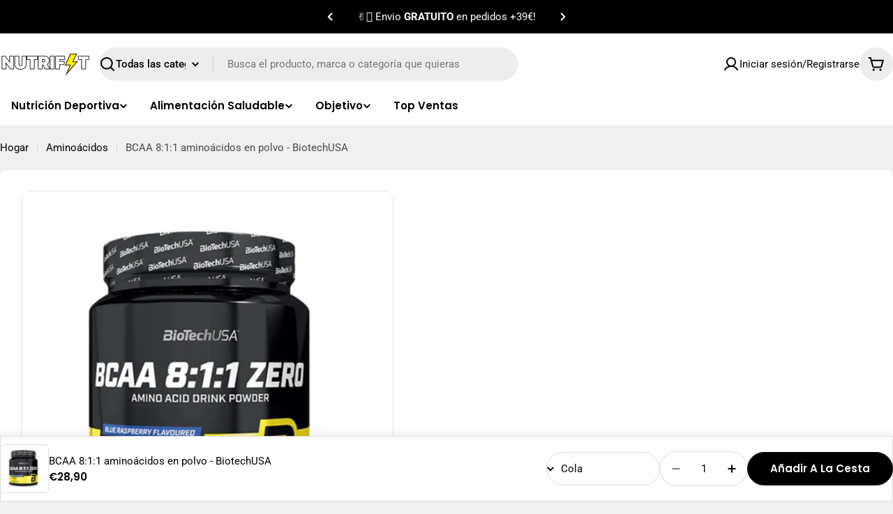

--- FILE ---
content_type: text/html; charset=utf-8
request_url: https://tiendanutrifit.com/products/bcaa-8-1-1-aminoacidos-en-polvo-biotechusa
body_size: 86454
content:

<!doctype html>
<html
  class="no-js"
  lang="es"
  
>
  <head>
    <meta charset="utf-8">
    <meta http-equiv="X-UA-Compatible" content="IE=edge">
    <meta name="viewport" content="width=device-width,initial-scale=1">
    <meta name="theme-color" content="">
    <link rel="canonical" href="https://tiendanutrifit.com/products/bcaa-8-1-1-aminoacidos-en-polvo-biotechusa">
    <link rel="preconnect" href="https://cdn.shopify.com" crossorigin><link rel="preconnect" href="https://fonts.shopifycdn.com" crossorigin><title>BCAA 8:1:1 aminoácidos en polvo - BiotechUSA &ndash; NUTRIFIT</title>

    
      <meta name="description" content="¿Por qué recomendamos el producto BCAA 8:1:1 Zero? Ratio 8:1:1 de leucina, isoleucina y valina Libre de azúcar Seguro y libre doping Los BCAA pertenecen a los 9 aminoácidos esenciales para el cuerpo humano, que significa que tu cuerpo es incapaz de producirlos por sí mismo y necesita del aporte alimentario o de supleme">
    


<meta property="og:site_name" content="NUTRIFIT">
<meta property="og:url" content="https://tiendanutrifit.com/products/bcaa-8-1-1-aminoacidos-en-polvo-biotechusa">
<meta property="og:title" content="BCAA 8:1:1 aminoácidos en polvo - BiotechUSA">
<meta property="og:type" content="product">
<meta property="og:description" content="¿Por qué recomendamos el producto BCAA 8:1:1 Zero? Ratio 8:1:1 de leucina, isoleucina y valina Libre de azúcar Seguro y libre doping Los BCAA pertenecen a los 9 aminoácidos esenciales para el cuerpo humano, que significa que tu cuerpo es incapaz de producirlos por sí mismo y necesita del aporte alimentario o de supleme"><meta property="og:image" content="http://tiendanutrifit.com/cdn/shop/products/bcaa-811-aminoacidos-en-polvo-biotechusa-228682.jpg?v=1694191568">
  <meta property="og:image:secure_url" content="https://tiendanutrifit.com/cdn/shop/products/bcaa-811-aminoacidos-en-polvo-biotechusa-228682.jpg?v=1694191568">
  <meta property="og:image:width" content="750">
  <meta property="og:image:height" content="752"><meta property="og:price:amount" content="28,90">
  <meta property="og:price:currency" content="EUR"><meta name="twitter:card" content="summary_large_image">
<meta name="twitter:title" content="BCAA 8:1:1 aminoácidos en polvo - BiotechUSA">
<meta name="twitter:description" content="¿Por qué recomendamos el producto BCAA 8:1:1 Zero? Ratio 8:1:1 de leucina, isoleucina y valina Libre de azúcar Seguro y libre doping Los BCAA pertenecen a los 9 aminoácidos esenciales para el cuerpo humano, que significa que tu cuerpo es incapaz de producirlos por sí mismo y necesita del aporte alimentario o de supleme">

<style data-shopify>
  @font-face {
  font-family: Roboto;
  font-weight: 400;
  font-style: normal;
  font-display: swap;
  src: url("//tiendanutrifit.com/cdn/fonts/roboto/roboto_n4.2019d890f07b1852f56ce63ba45b2db45d852cba.woff2") format("woff2"),
       url("//tiendanutrifit.com/cdn/fonts/roboto/roboto_n4.238690e0007583582327135619c5f7971652fa9d.woff") format("woff");
}

  @font-face {
  font-family: Roboto;
  font-weight: 400;
  font-style: italic;
  font-display: swap;
  src: url("//tiendanutrifit.com/cdn/fonts/roboto/roboto_i4.57ce898ccda22ee84f49e6b57ae302250655e2d4.woff2") format("woff2"),
       url("//tiendanutrifit.com/cdn/fonts/roboto/roboto_i4.b21f3bd061cbcb83b824ae8c7671a82587b264bf.woff") format("woff");
}

  @font-face {
  font-family: Roboto;
  font-weight: 500;
  font-style: normal;
  font-display: swap;
  src: url("//tiendanutrifit.com/cdn/fonts/roboto/roboto_n5.250d51708d76acbac296b0e21ede8f81de4e37aa.woff2") format("woff2"),
       url("//tiendanutrifit.com/cdn/fonts/roboto/roboto_n5.535e8c56f4cbbdea416167af50ab0ff1360a3949.woff") format("woff");
}

  @font-face {
  font-family: Roboto;
  font-weight: 500;
  font-style: italic;
  font-display: swap;
  src: url("//tiendanutrifit.com/cdn/fonts/roboto/roboto_i5.0ae24363bf5844e2ee3295d84078d36c9bd0faf4.woff2") format("woff2"),
       url("//tiendanutrifit.com/cdn/fonts/roboto/roboto_i5.a9cdb6a43048799fe739d389c60b64059e33cf12.woff") format("woff");
}

  @font-face {
  font-family: Roboto;
  font-weight: 700;
  font-style: normal;
  font-display: swap;
  src: url("//tiendanutrifit.com/cdn/fonts/roboto/roboto_n7.f38007a10afbbde8976c4056bfe890710d51dec2.woff2") format("woff2"),
       url("//tiendanutrifit.com/cdn/fonts/roboto/roboto_n7.94bfdd3e80c7be00e128703d245c207769d763f9.woff") format("woff");
}

  @font-face {
  font-family: Roboto;
  font-weight: 700;
  font-style: italic;
  font-display: swap;
  src: url("//tiendanutrifit.com/cdn/fonts/roboto/roboto_i7.7ccaf9410746f2c53340607c42c43f90a9005937.woff2") format("woff2"),
       url("//tiendanutrifit.com/cdn/fonts/roboto/roboto_i7.49ec21cdd7148292bffea74c62c0df6e93551516.woff") format("woff");
}

  @font-face {
  font-family: Poppins;
  font-weight: 600;
  font-style: normal;
  font-display: swap;
  src: url("//tiendanutrifit.com/cdn/fonts/poppins/poppins_n6.aa29d4918bc243723d56b59572e18228ed0786f6.woff2") format("woff2"),
       url("//tiendanutrifit.com/cdn/fonts/poppins/poppins_n6.5f815d845fe073750885d5b7e619ee00e8111208.woff") format("woff");
}

  @font-face {
  font-family: Poppins;
  font-weight: 600;
  font-style: italic;
  font-display: swap;
  src: url("//tiendanutrifit.com/cdn/fonts/poppins/poppins_i6.bb8044d6203f492888d626dafda3c2999253e8e9.woff2") format("woff2"),
       url("//tiendanutrifit.com/cdn/fonts/poppins/poppins_i6.e233dec1a61b1e7dead9f920159eda42280a02c3.woff") format("woff");
}

  

  
    :root,
.color-scheme-1 {
      --color-background: 240,240,240;
      --color-secondary-background: 255,255,255;
      --color-primary: 203,50,30;
      --color-text-heading: 0,0,0;
      --color-foreground: 0,0,0;
      --color-subtext: 74,74,74;
      --color-subtext-alpha: 1.0;
      --color-border: 220,220,220;
      --color-border-alpha: 1.0;
      --color-button: 0,0,0;
      --color-button-text: 255,255,255;
      --color-secondary-button: 240,240,240;
      --color-secondary-button-border: 192,192,192;
      --color-secondary-button-text: 0,0,0;
      --color-button-before: ;
      --color-field: 255,255,255;
      --color-field-alpha: 1.0;
      --color-field-text: 0,0,0;
      --color-link: 0,0,0;
      --color-link-hover: 0,0,0;
      --color-product-price-sale: 203,50,30;
      --color-progress-bar: 4,155,110;
      --color-foreground-lighten-60: #606060;
      --color-foreground-lighten-40: #909090;
      --color-foreground-lighten-19: #c2c2c2;
--inputs-border-width: 0px;
        --inputs-search-border-width: 0px;}
    @media (min-width: 768px) {
      body .desktop-color-scheme-1 {
        --color-background: 240,240,240;
      --color-secondary-background: 255,255,255;
      --color-primary: 203,50,30;
      --color-text-heading: 0,0,0;
      --color-foreground: 0,0,0;
      --color-subtext: 74,74,74;
      --color-subtext-alpha: 1.0;
      --color-border: 220,220,220;
      --color-border-alpha: 1.0;
      --color-button: 0,0,0;
      --color-button-text: 255,255,255;
      --color-secondary-button: 240,240,240;
      --color-secondary-button-border: 192,192,192;
      --color-secondary-button-text: 0,0,0;
      --color-button-before: ;
      --color-field: 255,255,255;
      --color-field-alpha: 1.0;
      --color-field-text: 0,0,0;
      --color-link: 0,0,0;
      --color-link-hover: 0,0,0;
      --color-product-price-sale: 203,50,30;
      --color-progress-bar: 4,155,110;
      --color-foreground-lighten-60: #606060;
      --color-foreground-lighten-40: #909090;
      --color-foreground-lighten-19: #c2c2c2;
        color: rgb(var(--color-foreground));
        background-color: rgb(var(--color-background));
      }
    }
    @media (max-width: 767px) {
      body .mobile-color-scheme-1 {
        --color-background: 240,240,240;
      --color-secondary-background: 255,255,255;
      --color-primary: 203,50,30;
      --color-text-heading: 0,0,0;
      --color-foreground: 0,0,0;
      --color-subtext: 74,74,74;
      --color-subtext-alpha: 1.0;
      --color-border: 220,220,220;
      --color-border-alpha: 1.0;
      --color-button: 0,0,0;
      --color-button-text: 255,255,255;
      --color-secondary-button: 240,240,240;
      --color-secondary-button-border: 192,192,192;
      --color-secondary-button-text: 0,0,0;
      --color-button-before: ;
      --color-field: 255,255,255;
      --color-field-alpha: 1.0;
      --color-field-text: 0,0,0;
      --color-link: 0,0,0;
      --color-link-hover: 0,0,0;
      --color-product-price-sale: 203,50,30;
      --color-progress-bar: 4,155,110;
      --color-foreground-lighten-60: #606060;
      --color-foreground-lighten-40: #909090;
      --color-foreground-lighten-19: #c2c2c2;
        color: rgb(var(--color-foreground));
        background-color: rgb(var(--color-background));
      }
    }
  
    
.color-scheme-inverse {
      --color-background: 0,0,0;
      --color-secondary-background: 35,35,35;
      --color-primary: 203,50,30;
      --color-text-heading: 255,255,255;
      --color-foreground: 255,255,255;
      --color-subtext: 204,204,204;
      --color-subtext-alpha: 1.0;
      --color-border: 35,35,35;
      --color-border-alpha: 1.0;
      --color-button: 255,255,255;
      --color-button-text: 0,0,0;
      --color-secondary-button: 35,35,35;
      --color-secondary-button-border: 35,35,35;
      --color-secondary-button-text: 255,255,255;
      --color-button-before: ;
      --color-field: 35,35,35;
      --color-field-alpha: 1.0;
      --color-field-text: 255,255,255;
      --color-link: 255,255,255;
      --color-link-hover: 255,255,255;
      --color-product-price-sale: 203,50,30;
      --color-progress-bar: 13,135,86;
      --color-foreground-lighten-60: #999999;
      --color-foreground-lighten-40: #666666;
      --color-foreground-lighten-19: #303030;
--inputs-border-width: 0px;
        --inputs-search-border-width: 0px;}
    @media (min-width: 768px) {
      body .desktop-color-scheme-inverse {
        --color-background: 0,0,0;
      --color-secondary-background: 35,35,35;
      --color-primary: 203,50,30;
      --color-text-heading: 255,255,255;
      --color-foreground: 255,255,255;
      --color-subtext: 204,204,204;
      --color-subtext-alpha: 1.0;
      --color-border: 35,35,35;
      --color-border-alpha: 1.0;
      --color-button: 255,255,255;
      --color-button-text: 0,0,0;
      --color-secondary-button: 35,35,35;
      --color-secondary-button-border: 35,35,35;
      --color-secondary-button-text: 255,255,255;
      --color-button-before: ;
      --color-field: 35,35,35;
      --color-field-alpha: 1.0;
      --color-field-text: 255,255,255;
      --color-link: 255,255,255;
      --color-link-hover: 255,255,255;
      --color-product-price-sale: 203,50,30;
      --color-progress-bar: 13,135,86;
      --color-foreground-lighten-60: #999999;
      --color-foreground-lighten-40: #666666;
      --color-foreground-lighten-19: #303030;
        color: rgb(var(--color-foreground));
        background-color: rgb(var(--color-background));
      }
    }
    @media (max-width: 767px) {
      body .mobile-color-scheme-inverse {
        --color-background: 0,0,0;
      --color-secondary-background: 35,35,35;
      --color-primary: 203,50,30;
      --color-text-heading: 255,255,255;
      --color-foreground: 255,255,255;
      --color-subtext: 204,204,204;
      --color-subtext-alpha: 1.0;
      --color-border: 35,35,35;
      --color-border-alpha: 1.0;
      --color-button: 255,255,255;
      --color-button-text: 0,0,0;
      --color-secondary-button: 35,35,35;
      --color-secondary-button-border: 35,35,35;
      --color-secondary-button-text: 255,255,255;
      --color-button-before: ;
      --color-field: 35,35,35;
      --color-field-alpha: 1.0;
      --color-field-text: 255,255,255;
      --color-link: 255,255,255;
      --color-link-hover: 255,255,255;
      --color-product-price-sale: 203,50,30;
      --color-progress-bar: 13,135,86;
      --color-foreground-lighten-60: #999999;
      --color-foreground-lighten-40: #666666;
      --color-foreground-lighten-19: #303030;
        color: rgb(var(--color-foreground));
        background-color: rgb(var(--color-background));
      }
    }
  
    
.color-scheme-info {
      --color-background: 246,246,246;
      --color-secondary-background: 255,255,255;
      --color-primary: 203,50,30;
      --color-text-heading: 0,0,0;
      --color-foreground: 0,0,0;
      --color-subtext: 74,74,74;
      --color-subtext-alpha: 1.0;
      --color-border: 221,221,221;
      --color-border-alpha: 1.0;
      --color-button: 0,0,0;
      --color-button-text: 255,255,255;
      --color-secondary-button: 255,255,255;
      --color-secondary-button-border: 255,255,255;
      --color-secondary-button-text: 0,0,0;
      --color-button-before: ;
      --color-field: 255,255,255;
      --color-field-alpha: 1.0;
      --color-field-text: 0,0,0;
      --color-link: 0,0,0;
      --color-link-hover: 0,0,0;
      --color-product-price-sale: 203,50,30;
      --color-progress-bar: 13,135,86;
      --color-foreground-lighten-60: #626262;
      --color-foreground-lighten-40: #949494;
      --color-foreground-lighten-19: #c7c7c7;
--inputs-border-width: 0px;
        --inputs-search-border-width: 0px;}
    @media (min-width: 768px) {
      body .desktop-color-scheme-info {
        --color-background: 246,246,246;
      --color-secondary-background: 255,255,255;
      --color-primary: 203,50,30;
      --color-text-heading: 0,0,0;
      --color-foreground: 0,0,0;
      --color-subtext: 74,74,74;
      --color-subtext-alpha: 1.0;
      --color-border: 221,221,221;
      --color-border-alpha: 1.0;
      --color-button: 0,0,0;
      --color-button-text: 255,255,255;
      --color-secondary-button: 255,255,255;
      --color-secondary-button-border: 255,255,255;
      --color-secondary-button-text: 0,0,0;
      --color-button-before: ;
      --color-field: 255,255,255;
      --color-field-alpha: 1.0;
      --color-field-text: 0,0,0;
      --color-link: 0,0,0;
      --color-link-hover: 0,0,0;
      --color-product-price-sale: 203,50,30;
      --color-progress-bar: 13,135,86;
      --color-foreground-lighten-60: #626262;
      --color-foreground-lighten-40: #949494;
      --color-foreground-lighten-19: #c7c7c7;
        color: rgb(var(--color-foreground));
        background-color: rgb(var(--color-background));
      }
    }
    @media (max-width: 767px) {
      body .mobile-color-scheme-info {
        --color-background: 246,246,246;
      --color-secondary-background: 255,255,255;
      --color-primary: 203,50,30;
      --color-text-heading: 0,0,0;
      --color-foreground: 0,0,0;
      --color-subtext: 74,74,74;
      --color-subtext-alpha: 1.0;
      --color-border: 221,221,221;
      --color-border-alpha: 1.0;
      --color-button: 0,0,0;
      --color-button-text: 255,255,255;
      --color-secondary-button: 255,255,255;
      --color-secondary-button-border: 255,255,255;
      --color-secondary-button-text: 0,0,0;
      --color-button-before: ;
      --color-field: 255,255,255;
      --color-field-alpha: 1.0;
      --color-field-text: 0,0,0;
      --color-link: 0,0,0;
      --color-link-hover: 0,0,0;
      --color-product-price-sale: 203,50,30;
      --color-progress-bar: 13,135,86;
      --color-foreground-lighten-60: #626262;
      --color-foreground-lighten-40: #949494;
      --color-foreground-lighten-19: #c7c7c7;
        color: rgb(var(--color-foreground));
        background-color: rgb(var(--color-background));
      }
    }
  
    
.color-scheme-2 {
      --color-background: 255,255,255;
      --color-secondary-background: 237,237,237;
      --color-primary: 203,50,30;
      --color-text-heading: 0,0,0;
      --color-foreground: 0,0,0;
      --color-subtext: 77,77,77;
      --color-subtext-alpha: 1.0;
      --color-border: 229,229,229;
      --color-border-alpha: 1.0;
      --color-button: 0,0,0;
      --color-button-text: 255,255,255;
      --color-secondary-button: 229,229,229;
      --color-secondary-button-border: 229,229,229;
      --color-secondary-button-text: 0,0,0;
      --color-button-before: ;
      --color-field: 237,237,237;
      --color-field-alpha: 1.0;
      --color-field-text: 0,0,0;
      --color-link: 0,0,0;
      --color-link-hover: 0,0,0;
      --color-product-price-sale: 203,50,30;
      --color-progress-bar: 4,155,110;
      --color-foreground-lighten-60: #666666;
      --color-foreground-lighten-40: #999999;
      --color-foreground-lighten-19: #cfcfcf;
--inputs-border-width: 0px;
        --inputs-search-border-width: 0px;}
    @media (min-width: 768px) {
      body .desktop-color-scheme-2 {
        --color-background: 255,255,255;
      --color-secondary-background: 237,237,237;
      --color-primary: 203,50,30;
      --color-text-heading: 0,0,0;
      --color-foreground: 0,0,0;
      --color-subtext: 77,77,77;
      --color-subtext-alpha: 1.0;
      --color-border: 229,229,229;
      --color-border-alpha: 1.0;
      --color-button: 0,0,0;
      --color-button-text: 255,255,255;
      --color-secondary-button: 229,229,229;
      --color-secondary-button-border: 229,229,229;
      --color-secondary-button-text: 0,0,0;
      --color-button-before: ;
      --color-field: 237,237,237;
      --color-field-alpha: 1.0;
      --color-field-text: 0,0,0;
      --color-link: 0,0,0;
      --color-link-hover: 0,0,0;
      --color-product-price-sale: 203,50,30;
      --color-progress-bar: 4,155,110;
      --color-foreground-lighten-60: #666666;
      --color-foreground-lighten-40: #999999;
      --color-foreground-lighten-19: #cfcfcf;
        color: rgb(var(--color-foreground));
        background-color: rgb(var(--color-background));
      }
    }
    @media (max-width: 767px) {
      body .mobile-color-scheme-2 {
        --color-background: 255,255,255;
      --color-secondary-background: 237,237,237;
      --color-primary: 203,50,30;
      --color-text-heading: 0,0,0;
      --color-foreground: 0,0,0;
      --color-subtext: 77,77,77;
      --color-subtext-alpha: 1.0;
      --color-border: 229,229,229;
      --color-border-alpha: 1.0;
      --color-button: 0,0,0;
      --color-button-text: 255,255,255;
      --color-secondary-button: 229,229,229;
      --color-secondary-button-border: 229,229,229;
      --color-secondary-button-text: 0,0,0;
      --color-button-before: ;
      --color-field: 237,237,237;
      --color-field-alpha: 1.0;
      --color-field-text: 0,0,0;
      --color-link: 0,0,0;
      --color-link-hover: 0,0,0;
      --color-product-price-sale: 203,50,30;
      --color-progress-bar: 4,155,110;
      --color-foreground-lighten-60: #666666;
      --color-foreground-lighten-40: #999999;
      --color-foreground-lighten-19: #cfcfcf;
        color: rgb(var(--color-foreground));
        background-color: rgb(var(--color-background));
      }
    }
  
    
.color-scheme-3 {
      --color-background: 107,31,13;
      --color-secondary-background: 255,255,255;
      --color-primary: 254,198,31;
      --color-text-heading: 255,255,255;
      --color-foreground: 255,255,255;
      --color-subtext: 255,255,255;
      --color-subtext-alpha: 1.0;
      --color-border: 122,53,37;
      --color-border-alpha: 1.0;
      --color-button: 255,255,255;
      --color-button-text: 0,0,0;
      --color-secondary-button: 107,31,13;
      --color-secondary-button-border: 137,76,61;
      --color-secondary-button-text: 255,255,255;
      --color-button-before: ;
      --color-field: 255,255,255;
      --color-field-alpha: 1.0;
      --color-field-text: 0,0,0;
      --color-link: 255,255,255;
      --color-link-hover: 255,255,255;
      --color-product-price-sale: 254,198,31;
      --color-progress-bar: 13,135,86;
      --color-foreground-lighten-60: #c4a59e;
      --color-foreground-lighten-40: #a6796e;
      --color-foreground-lighten-19: #874a3b;
--inputs-border-width: 0px;
        --inputs-search-border-width: 0px;}
    @media (min-width: 768px) {
      body .desktop-color-scheme-3 {
        --color-background: 107,31,13;
      --color-secondary-background: 255,255,255;
      --color-primary: 254,198,31;
      --color-text-heading: 255,255,255;
      --color-foreground: 255,255,255;
      --color-subtext: 255,255,255;
      --color-subtext-alpha: 1.0;
      --color-border: 122,53,37;
      --color-border-alpha: 1.0;
      --color-button: 255,255,255;
      --color-button-text: 0,0,0;
      --color-secondary-button: 107,31,13;
      --color-secondary-button-border: 137,76,61;
      --color-secondary-button-text: 255,255,255;
      --color-button-before: ;
      --color-field: 255,255,255;
      --color-field-alpha: 1.0;
      --color-field-text: 0,0,0;
      --color-link: 255,255,255;
      --color-link-hover: 255,255,255;
      --color-product-price-sale: 254,198,31;
      --color-progress-bar: 13,135,86;
      --color-foreground-lighten-60: #c4a59e;
      --color-foreground-lighten-40: #a6796e;
      --color-foreground-lighten-19: #874a3b;
        color: rgb(var(--color-foreground));
        background-color: rgb(var(--color-background));
      }
    }
    @media (max-width: 767px) {
      body .mobile-color-scheme-3 {
        --color-background: 107,31,13;
      --color-secondary-background: 255,255,255;
      --color-primary: 254,198,31;
      --color-text-heading: 255,255,255;
      --color-foreground: 255,255,255;
      --color-subtext: 255,255,255;
      --color-subtext-alpha: 1.0;
      --color-border: 122,53,37;
      --color-border-alpha: 1.0;
      --color-button: 255,255,255;
      --color-button-text: 0,0,0;
      --color-secondary-button: 107,31,13;
      --color-secondary-button-border: 137,76,61;
      --color-secondary-button-text: 255,255,255;
      --color-button-before: ;
      --color-field: 255,255,255;
      --color-field-alpha: 1.0;
      --color-field-text: 0,0,0;
      --color-link: 255,255,255;
      --color-link-hover: 255,255,255;
      --color-product-price-sale: 254,198,31;
      --color-progress-bar: 13,135,86;
      --color-foreground-lighten-60: #c4a59e;
      --color-foreground-lighten-40: #a6796e;
      --color-foreground-lighten-19: #874a3b;
        color: rgb(var(--color-foreground));
        background-color: rgb(var(--color-background));
      }
    }
  
    
.color-scheme-4 {
      --color-background: 29,69,49;
      --color-secondary-background: 255,255,255;
      --color-primary: 254,198,31;
      --color-text-heading: 255,255,255;
      --color-foreground: 255,255,255;
      --color-subtext: 255,255,255;
      --color-subtext-alpha: 1.0;
      --color-border: 74,106,90;
      --color-border-alpha: 1.0;
      --color-button: 255,255,255;
      --color-button-text: 0,0,0;
      --color-secondary-button: 29,69,49;
      --color-secondary-button-border: 74,106,90;
      --color-secondary-button-text: 255,255,255;
      --color-button-before: ;
      --color-field: 255,255,255;
      --color-field-alpha: 1.0;
      --color-field-text: 0,0,0;
      --color-link: 255,255,255;
      --color-link-hover: 255,255,255;
      --color-product-price-sale: 254,198,31;
      --color-progress-bar: 255,255,255;
      --color-foreground-lighten-60: #a5b5ad;
      --color-foreground-lighten-40: #778f83;
      --color-foreground-lighten-19: #486858;
--inputs-border-width: 0px;
        --inputs-search-border-width: 0px;}
    @media (min-width: 768px) {
      body .desktop-color-scheme-4 {
        --color-background: 29,69,49;
      --color-secondary-background: 255,255,255;
      --color-primary: 254,198,31;
      --color-text-heading: 255,255,255;
      --color-foreground: 255,255,255;
      --color-subtext: 255,255,255;
      --color-subtext-alpha: 1.0;
      --color-border: 74,106,90;
      --color-border-alpha: 1.0;
      --color-button: 255,255,255;
      --color-button-text: 0,0,0;
      --color-secondary-button: 29,69,49;
      --color-secondary-button-border: 74,106,90;
      --color-secondary-button-text: 255,255,255;
      --color-button-before: ;
      --color-field: 255,255,255;
      --color-field-alpha: 1.0;
      --color-field-text: 0,0,0;
      --color-link: 255,255,255;
      --color-link-hover: 255,255,255;
      --color-product-price-sale: 254,198,31;
      --color-progress-bar: 255,255,255;
      --color-foreground-lighten-60: #a5b5ad;
      --color-foreground-lighten-40: #778f83;
      --color-foreground-lighten-19: #486858;
        color: rgb(var(--color-foreground));
        background-color: rgb(var(--color-background));
      }
    }
    @media (max-width: 767px) {
      body .mobile-color-scheme-4 {
        --color-background: 29,69,49;
      --color-secondary-background: 255,255,255;
      --color-primary: 254,198,31;
      --color-text-heading: 255,255,255;
      --color-foreground: 255,255,255;
      --color-subtext: 255,255,255;
      --color-subtext-alpha: 1.0;
      --color-border: 74,106,90;
      --color-border-alpha: 1.0;
      --color-button: 255,255,255;
      --color-button-text: 0,0,0;
      --color-secondary-button: 29,69,49;
      --color-secondary-button-border: 74,106,90;
      --color-secondary-button-text: 255,255,255;
      --color-button-before: ;
      --color-field: 255,255,255;
      --color-field-alpha: 1.0;
      --color-field-text: 0,0,0;
      --color-link: 255,255,255;
      --color-link-hover: 255,255,255;
      --color-product-price-sale: 254,198,31;
      --color-progress-bar: 255,255,255;
      --color-foreground-lighten-60: #a5b5ad;
      --color-foreground-lighten-40: #778f83;
      --color-foreground-lighten-19: #486858;
        color: rgb(var(--color-foreground));
        background-color: rgb(var(--color-background));
      }
    }
  
    
.color-scheme-6 {
      --color-background: 35,35,35;
      --color-secondary-background: 0,0,0;
      --color-primary: 203,50,30;
      --color-text-heading: 255,255,255;
      --color-foreground: 255,255,255;
      --color-subtext: 211,211,211;
      --color-subtext-alpha: 1.0;
      --color-border: 255,255,255;
      --color-border-alpha: 1.0;
      --color-button: 255,255,255;
      --color-button-text: 0,0,0;
      --color-secondary-button: 255,255,255;
      --color-secondary-button-border: 230,230,230;
      --color-secondary-button-text: 0,0,0;
      --color-button-before: ;
      --color-field: 255,255,255;
      --color-field-alpha: 1.0;
      --color-field-text: 0,0,0;
      --color-link: 255,255,255;
      --color-link-hover: 255,255,255;
      --color-product-price-sale: 203,50,30;
      --color-progress-bar: 13,135,86;
      --color-foreground-lighten-60: #a7a7a7;
      --color-foreground-lighten-40: #7b7b7b;
      --color-foreground-lighten-19: #4d4d4d;
--inputs-border-width: 0px;
        --inputs-search-border-width: 0px;}
    @media (min-width: 768px) {
      body .desktop-color-scheme-6 {
        --color-background: 35,35,35;
      --color-secondary-background: 0,0,0;
      --color-primary: 203,50,30;
      --color-text-heading: 255,255,255;
      --color-foreground: 255,255,255;
      --color-subtext: 211,211,211;
      --color-subtext-alpha: 1.0;
      --color-border: 255,255,255;
      --color-border-alpha: 1.0;
      --color-button: 255,255,255;
      --color-button-text: 0,0,0;
      --color-secondary-button: 255,255,255;
      --color-secondary-button-border: 230,230,230;
      --color-secondary-button-text: 0,0,0;
      --color-button-before: ;
      --color-field: 255,255,255;
      --color-field-alpha: 1.0;
      --color-field-text: 0,0,0;
      --color-link: 255,255,255;
      --color-link-hover: 255,255,255;
      --color-product-price-sale: 203,50,30;
      --color-progress-bar: 13,135,86;
      --color-foreground-lighten-60: #a7a7a7;
      --color-foreground-lighten-40: #7b7b7b;
      --color-foreground-lighten-19: #4d4d4d;
        color: rgb(var(--color-foreground));
        background-color: rgb(var(--color-background));
      }
    }
    @media (max-width: 767px) {
      body .mobile-color-scheme-6 {
        --color-background: 35,35,35;
      --color-secondary-background: 0,0,0;
      --color-primary: 203,50,30;
      --color-text-heading: 255,255,255;
      --color-foreground: 255,255,255;
      --color-subtext: 211,211,211;
      --color-subtext-alpha: 1.0;
      --color-border: 255,255,255;
      --color-border-alpha: 1.0;
      --color-button: 255,255,255;
      --color-button-text: 0,0,0;
      --color-secondary-button: 255,255,255;
      --color-secondary-button-border: 230,230,230;
      --color-secondary-button-text: 0,0,0;
      --color-button-before: ;
      --color-field: 255,255,255;
      --color-field-alpha: 1.0;
      --color-field-text: 0,0,0;
      --color-link: 255,255,255;
      --color-link-hover: 255,255,255;
      --color-product-price-sale: 203,50,30;
      --color-progress-bar: 13,135,86;
      --color-foreground-lighten-60: #a7a7a7;
      --color-foreground-lighten-40: #7b7b7b;
      --color-foreground-lighten-19: #4d4d4d;
        color: rgb(var(--color-foreground));
        background-color: rgb(var(--color-background));
      }
    }
  
    
.color-scheme-7 {
      --color-background: 203,50,30;
      --color-secondary-background: 255,255,255;
      --color-primary: 255,255,255;
      --color-text-heading: 255,255,255;
      --color-foreground: 255,255,255;
      --color-subtext: 255,255,255;
      --color-subtext-alpha: 1.0;
      --color-border: 230,230,230;
      --color-border-alpha: 1.0;
      --color-button: 255,255,255;
      --color-button-text: 0,0,0;
      --color-secondary-button: 255,255,255;
      --color-secondary-button-border: 255,255,255;
      --color-secondary-button-text: 0,0,0;
      --color-button-before: ;
      --color-field: 255,255,255;
      --color-field-alpha: 1.0;
      --color-field-text: 0,0,0;
      --color-link: 255,255,255;
      --color-link-hover: 255,255,255;
      --color-product-price-sale: 255,255,255;
      --color-progress-bar: 13,135,86;
      --color-foreground-lighten-60: #eaada5;
      --color-foreground-lighten-40: #e08478;
      --color-foreground-lighten-19: #d55949;
--inputs-border-width: 0px;
        --inputs-search-border-width: 0px;}
    @media (min-width: 768px) {
      body .desktop-color-scheme-7 {
        --color-background: 203,50,30;
      --color-secondary-background: 255,255,255;
      --color-primary: 255,255,255;
      --color-text-heading: 255,255,255;
      --color-foreground: 255,255,255;
      --color-subtext: 255,255,255;
      --color-subtext-alpha: 1.0;
      --color-border: 230,230,230;
      --color-border-alpha: 1.0;
      --color-button: 255,255,255;
      --color-button-text: 0,0,0;
      --color-secondary-button: 255,255,255;
      --color-secondary-button-border: 255,255,255;
      --color-secondary-button-text: 0,0,0;
      --color-button-before: ;
      --color-field: 255,255,255;
      --color-field-alpha: 1.0;
      --color-field-text: 0,0,0;
      --color-link: 255,255,255;
      --color-link-hover: 255,255,255;
      --color-product-price-sale: 255,255,255;
      --color-progress-bar: 13,135,86;
      --color-foreground-lighten-60: #eaada5;
      --color-foreground-lighten-40: #e08478;
      --color-foreground-lighten-19: #d55949;
        color: rgb(var(--color-foreground));
        background-color: rgb(var(--color-background));
      }
    }
    @media (max-width: 767px) {
      body .mobile-color-scheme-7 {
        --color-background: 203,50,30;
      --color-secondary-background: 255,255,255;
      --color-primary: 255,255,255;
      --color-text-heading: 255,255,255;
      --color-foreground: 255,255,255;
      --color-subtext: 255,255,255;
      --color-subtext-alpha: 1.0;
      --color-border: 230,230,230;
      --color-border-alpha: 1.0;
      --color-button: 255,255,255;
      --color-button-text: 0,0,0;
      --color-secondary-button: 255,255,255;
      --color-secondary-button-border: 255,255,255;
      --color-secondary-button-text: 0,0,0;
      --color-button-before: ;
      --color-field: 255,255,255;
      --color-field-alpha: 1.0;
      --color-field-text: 0,0,0;
      --color-link: 255,255,255;
      --color-link-hover: 255,255,255;
      --color-product-price-sale: 255,255,255;
      --color-progress-bar: 13,135,86;
      --color-foreground-lighten-60: #eaada5;
      --color-foreground-lighten-40: #e08478;
      --color-foreground-lighten-19: #d55949;
        color: rgb(var(--color-foreground));
        background-color: rgb(var(--color-background));
      }
    }
  
    
.color-scheme-8 {
      --color-background: 227,211,207;
      --color-secondary-background: 237,237,237;
      --color-primary: 203,50,30;
      --color-text-heading: 0,0,0;
      --color-foreground: 0,0,0;
      --color-subtext: 77,77,77;
      --color-subtext-alpha: 1.0;
      --color-border: 229,229,229;
      --color-border-alpha: 1.0;
      --color-button: 0,0,0;
      --color-button-text: 255,255,255;
      --color-secondary-button: 238,236,236;
      --color-secondary-button-border: 238,236,236;
      --color-secondary-button-text: 0,0,0;
      --color-button-before: ;
      --color-field: 237,237,237;
      --color-field-alpha: 1.0;
      --color-field-text: 0,0,0;
      --color-link: 0,0,0;
      --color-link-hover: 0,0,0;
      --color-product-price-sale: 203,50,30;
      --color-progress-bar: 4,155,110;
      --color-foreground-lighten-60: #5b5453;
      --color-foreground-lighten-40: #887f7c;
      --color-foreground-lighten-19: #b8aba8;
--inputs-border-width: 0px;
        --inputs-search-border-width: 0px;}
    @media (min-width: 768px) {
      body .desktop-color-scheme-8 {
        --color-background: 227,211,207;
      --color-secondary-background: 237,237,237;
      --color-primary: 203,50,30;
      --color-text-heading: 0,0,0;
      --color-foreground: 0,0,0;
      --color-subtext: 77,77,77;
      --color-subtext-alpha: 1.0;
      --color-border: 229,229,229;
      --color-border-alpha: 1.0;
      --color-button: 0,0,0;
      --color-button-text: 255,255,255;
      --color-secondary-button: 238,236,236;
      --color-secondary-button-border: 238,236,236;
      --color-secondary-button-text: 0,0,0;
      --color-button-before: ;
      --color-field: 237,237,237;
      --color-field-alpha: 1.0;
      --color-field-text: 0,0,0;
      --color-link: 0,0,0;
      --color-link-hover: 0,0,0;
      --color-product-price-sale: 203,50,30;
      --color-progress-bar: 4,155,110;
      --color-foreground-lighten-60: #5b5453;
      --color-foreground-lighten-40: #887f7c;
      --color-foreground-lighten-19: #b8aba8;
        color: rgb(var(--color-foreground));
        background-color: rgb(var(--color-background));
      }
    }
    @media (max-width: 767px) {
      body .mobile-color-scheme-8 {
        --color-background: 227,211,207;
      --color-secondary-background: 237,237,237;
      --color-primary: 203,50,30;
      --color-text-heading: 0,0,0;
      --color-foreground: 0,0,0;
      --color-subtext: 77,77,77;
      --color-subtext-alpha: 1.0;
      --color-border: 229,229,229;
      --color-border-alpha: 1.0;
      --color-button: 0,0,0;
      --color-button-text: 255,255,255;
      --color-secondary-button: 238,236,236;
      --color-secondary-button-border: 238,236,236;
      --color-secondary-button-text: 0,0,0;
      --color-button-before: ;
      --color-field: 237,237,237;
      --color-field-alpha: 1.0;
      --color-field-text: 0,0,0;
      --color-link: 0,0,0;
      --color-link-hover: 0,0,0;
      --color-product-price-sale: 203,50,30;
      --color-progress-bar: 4,155,110;
      --color-foreground-lighten-60: #5b5453;
      --color-foreground-lighten-40: #887f7c;
      --color-foreground-lighten-19: #b8aba8;
        color: rgb(var(--color-foreground));
        background-color: rgb(var(--color-background));
      }
    }
  
    
.color-scheme-9 {
      --color-background: 219,229,235;
      --color-secondary-background: 237,237,237;
      --color-primary: 203,50,30;
      --color-text-heading: 0,0,0;
      --color-foreground: 0,0,0;
      --color-subtext: 77,77,77;
      --color-subtext-alpha: 1.0;
      --color-border: 229,229,229;
      --color-border-alpha: 1.0;
      --color-button: 0,0,0;
      --color-button-text: 255,255,255;
      --color-secondary-button: 238,236,236;
      --color-secondary-button-border: 238,236,236;
      --color-secondary-button-text: 0,0,0;
      --color-button-before: ;
      --color-field: 237,237,237;
      --color-field-alpha: 1.0;
      --color-field-text: 0,0,0;
      --color-link: 0,0,0;
      --color-link-hover: 0,0,0;
      --color-product-price-sale: 203,50,30;
      --color-progress-bar: 4,155,110;
      --color-foreground-lighten-60: #585c5e;
      --color-foreground-lighten-40: #83898d;
      --color-foreground-lighten-19: #b1b9be;
--inputs-border-width: 0px;
        --inputs-search-border-width: 0px;}
    @media (min-width: 768px) {
      body .desktop-color-scheme-9 {
        --color-background: 219,229,235;
      --color-secondary-background: 237,237,237;
      --color-primary: 203,50,30;
      --color-text-heading: 0,0,0;
      --color-foreground: 0,0,0;
      --color-subtext: 77,77,77;
      --color-subtext-alpha: 1.0;
      --color-border: 229,229,229;
      --color-border-alpha: 1.0;
      --color-button: 0,0,0;
      --color-button-text: 255,255,255;
      --color-secondary-button: 238,236,236;
      --color-secondary-button-border: 238,236,236;
      --color-secondary-button-text: 0,0,0;
      --color-button-before: ;
      --color-field: 237,237,237;
      --color-field-alpha: 1.0;
      --color-field-text: 0,0,0;
      --color-link: 0,0,0;
      --color-link-hover: 0,0,0;
      --color-product-price-sale: 203,50,30;
      --color-progress-bar: 4,155,110;
      --color-foreground-lighten-60: #585c5e;
      --color-foreground-lighten-40: #83898d;
      --color-foreground-lighten-19: #b1b9be;
        color: rgb(var(--color-foreground));
        background-color: rgb(var(--color-background));
      }
    }
    @media (max-width: 767px) {
      body .mobile-color-scheme-9 {
        --color-background: 219,229,235;
      --color-secondary-background: 237,237,237;
      --color-primary: 203,50,30;
      --color-text-heading: 0,0,0;
      --color-foreground: 0,0,0;
      --color-subtext: 77,77,77;
      --color-subtext-alpha: 1.0;
      --color-border: 229,229,229;
      --color-border-alpha: 1.0;
      --color-button: 0,0,0;
      --color-button-text: 255,255,255;
      --color-secondary-button: 238,236,236;
      --color-secondary-button-border: 238,236,236;
      --color-secondary-button-text: 0,0,0;
      --color-button-before: ;
      --color-field: 237,237,237;
      --color-field-alpha: 1.0;
      --color-field-text: 0,0,0;
      --color-link: 0,0,0;
      --color-link-hover: 0,0,0;
      --color-product-price-sale: 203,50,30;
      --color-progress-bar: 4,155,110;
      --color-foreground-lighten-60: #585c5e;
      --color-foreground-lighten-40: #83898d;
      --color-foreground-lighten-19: #b1b9be;
        color: rgb(var(--color-foreground));
        background-color: rgb(var(--color-background));
      }
    }
  
    
.color-scheme-10 {
      --color-background: 220,229,221;
      --color-secondary-background: 237,237,237;
      --color-primary: 203,50,30;
      --color-text-heading: 0,0,0;
      --color-foreground: 0,0,0;
      --color-subtext: 77,77,77;
      --color-subtext-alpha: 1.0;
      --color-border: 229,229,229;
      --color-border-alpha: 1.0;
      --color-button: 0,0,0;
      --color-button-text: 255,255,255;
      --color-secondary-button: 238,236,236;
      --color-secondary-button-border: 238,236,236;
      --color-secondary-button-text: 0,0,0;
      --color-button-before: ;
      --color-field: 237,237,237;
      --color-field-alpha: 1.0;
      --color-field-text: 0,0,0;
      --color-link: 0,0,0;
      --color-link-hover: 0,0,0;
      --color-product-price-sale: 203,50,30;
      --color-progress-bar: 4,155,110;
      --color-foreground-lighten-60: #585c58;
      --color-foreground-lighten-40: #848985;
      --color-foreground-lighten-19: #b2b9b3;
--inputs-border-width: 0px;
        --inputs-search-border-width: 0px;}
    @media (min-width: 768px) {
      body .desktop-color-scheme-10 {
        --color-background: 220,229,221;
      --color-secondary-background: 237,237,237;
      --color-primary: 203,50,30;
      --color-text-heading: 0,0,0;
      --color-foreground: 0,0,0;
      --color-subtext: 77,77,77;
      --color-subtext-alpha: 1.0;
      --color-border: 229,229,229;
      --color-border-alpha: 1.0;
      --color-button: 0,0,0;
      --color-button-text: 255,255,255;
      --color-secondary-button: 238,236,236;
      --color-secondary-button-border: 238,236,236;
      --color-secondary-button-text: 0,0,0;
      --color-button-before: ;
      --color-field: 237,237,237;
      --color-field-alpha: 1.0;
      --color-field-text: 0,0,0;
      --color-link: 0,0,0;
      --color-link-hover: 0,0,0;
      --color-product-price-sale: 203,50,30;
      --color-progress-bar: 4,155,110;
      --color-foreground-lighten-60: #585c58;
      --color-foreground-lighten-40: #848985;
      --color-foreground-lighten-19: #b2b9b3;
        color: rgb(var(--color-foreground));
        background-color: rgb(var(--color-background));
      }
    }
    @media (max-width: 767px) {
      body .mobile-color-scheme-10 {
        --color-background: 220,229,221;
      --color-secondary-background: 237,237,237;
      --color-primary: 203,50,30;
      --color-text-heading: 0,0,0;
      --color-foreground: 0,0,0;
      --color-subtext: 77,77,77;
      --color-subtext-alpha: 1.0;
      --color-border: 229,229,229;
      --color-border-alpha: 1.0;
      --color-button: 0,0,0;
      --color-button-text: 255,255,255;
      --color-secondary-button: 238,236,236;
      --color-secondary-button-border: 238,236,236;
      --color-secondary-button-text: 0,0,0;
      --color-button-before: ;
      --color-field: 237,237,237;
      --color-field-alpha: 1.0;
      --color-field-text: 0,0,0;
      --color-link: 0,0,0;
      --color-link-hover: 0,0,0;
      --color-product-price-sale: 203,50,30;
      --color-progress-bar: 4,155,110;
      --color-foreground-lighten-60: #585c58;
      --color-foreground-lighten-40: #848985;
      --color-foreground-lighten-19: #b2b9b3;
        color: rgb(var(--color-foreground));
        background-color: rgb(var(--color-background));
      }
    }
  
    
.color-scheme-11 {
      --color-background: 235,229,222;
      --color-secondary-background: 237,237,237;
      --color-primary: 203,50,30;
      --color-text-heading: 0,0,0;
      --color-foreground: 0,0,0;
      --color-subtext: 77,77,77;
      --color-subtext-alpha: 1.0;
      --color-border: 229,229,229;
      --color-border-alpha: 1.0;
      --color-button: 0,0,0;
      --color-button-text: 255,255,255;
      --color-secondary-button: 238,236,236;
      --color-secondary-button-border: 238,236,236;
      --color-secondary-button-text: 0,0,0;
      --color-button-before: ;
      --color-field: 237,237,237;
      --color-field-alpha: 1.0;
      --color-field-text: 0,0,0;
      --color-link: 0,0,0;
      --color-link-hover: 0,0,0;
      --color-product-price-sale: 203,50,30;
      --color-progress-bar: 4,155,110;
      --color-foreground-lighten-60: #5e5c59;
      --color-foreground-lighten-40: #8d8985;
      --color-foreground-lighten-19: #beb9b4;
--inputs-border-width: 0px;
        --inputs-search-border-width: 0px;}
    @media (min-width: 768px) {
      body .desktop-color-scheme-11 {
        --color-background: 235,229,222;
      --color-secondary-background: 237,237,237;
      --color-primary: 203,50,30;
      --color-text-heading: 0,0,0;
      --color-foreground: 0,0,0;
      --color-subtext: 77,77,77;
      --color-subtext-alpha: 1.0;
      --color-border: 229,229,229;
      --color-border-alpha: 1.0;
      --color-button: 0,0,0;
      --color-button-text: 255,255,255;
      --color-secondary-button: 238,236,236;
      --color-secondary-button-border: 238,236,236;
      --color-secondary-button-text: 0,0,0;
      --color-button-before: ;
      --color-field: 237,237,237;
      --color-field-alpha: 1.0;
      --color-field-text: 0,0,0;
      --color-link: 0,0,0;
      --color-link-hover: 0,0,0;
      --color-product-price-sale: 203,50,30;
      --color-progress-bar: 4,155,110;
      --color-foreground-lighten-60: #5e5c59;
      --color-foreground-lighten-40: #8d8985;
      --color-foreground-lighten-19: #beb9b4;
        color: rgb(var(--color-foreground));
        background-color: rgb(var(--color-background));
      }
    }
    @media (max-width: 767px) {
      body .mobile-color-scheme-11 {
        --color-background: 235,229,222;
      --color-secondary-background: 237,237,237;
      --color-primary: 203,50,30;
      --color-text-heading: 0,0,0;
      --color-foreground: 0,0,0;
      --color-subtext: 77,77,77;
      --color-subtext-alpha: 1.0;
      --color-border: 229,229,229;
      --color-border-alpha: 1.0;
      --color-button: 0,0,0;
      --color-button-text: 255,255,255;
      --color-secondary-button: 238,236,236;
      --color-secondary-button-border: 238,236,236;
      --color-secondary-button-text: 0,0,0;
      --color-button-before: ;
      --color-field: 237,237,237;
      --color-field-alpha: 1.0;
      --color-field-text: 0,0,0;
      --color-link: 0,0,0;
      --color-link-hover: 0,0,0;
      --color-product-price-sale: 203,50,30;
      --color-progress-bar: 4,155,110;
      --color-foreground-lighten-60: #5e5c59;
      --color-foreground-lighten-40: #8d8985;
      --color-foreground-lighten-19: #beb9b4;
        color: rgb(var(--color-foreground));
        background-color: rgb(var(--color-background));
      }
    }
  
    
.color-scheme-12 {
      --color-background: 207,220,201;
      --color-secondary-background: 237,237,237;
      --color-primary: 203,50,30;
      --color-text-heading: 0,0,0;
      --color-foreground: 0,0,0;
      --color-subtext: 77,77,77;
      --color-subtext-alpha: 1.0;
      --color-border: 229,229,229;
      --color-border-alpha: 1.0;
      --color-button: 0,0,0;
      --color-button-text: 255,255,255;
      --color-secondary-button: 238,236,236;
      --color-secondary-button-border: 238,236,236;
      --color-secondary-button-text: 0,0,0;
      --color-button-before: ;
      --color-field: 237,237,237;
      --color-field-alpha: 1.0;
      --color-field-text: 0,0,0;
      --color-link: 0,0,0;
      --color-link-hover: 0,0,0;
      --color-product-price-sale: 203,50,30;
      --color-progress-bar: 4,155,110;
      --color-foreground-lighten-60: #535850;
      --color-foreground-lighten-40: #7c8479;
      --color-foreground-lighten-19: #a8b2a3;
--inputs-border-width: 0px;
        --inputs-search-border-width: 0px;}
    @media (min-width: 768px) {
      body .desktop-color-scheme-12 {
        --color-background: 207,220,201;
      --color-secondary-background: 237,237,237;
      --color-primary: 203,50,30;
      --color-text-heading: 0,0,0;
      --color-foreground: 0,0,0;
      --color-subtext: 77,77,77;
      --color-subtext-alpha: 1.0;
      --color-border: 229,229,229;
      --color-border-alpha: 1.0;
      --color-button: 0,0,0;
      --color-button-text: 255,255,255;
      --color-secondary-button: 238,236,236;
      --color-secondary-button-border: 238,236,236;
      --color-secondary-button-text: 0,0,0;
      --color-button-before: ;
      --color-field: 237,237,237;
      --color-field-alpha: 1.0;
      --color-field-text: 0,0,0;
      --color-link: 0,0,0;
      --color-link-hover: 0,0,0;
      --color-product-price-sale: 203,50,30;
      --color-progress-bar: 4,155,110;
      --color-foreground-lighten-60: #535850;
      --color-foreground-lighten-40: #7c8479;
      --color-foreground-lighten-19: #a8b2a3;
        color: rgb(var(--color-foreground));
        background-color: rgb(var(--color-background));
      }
    }
    @media (max-width: 767px) {
      body .mobile-color-scheme-12 {
        --color-background: 207,220,201;
      --color-secondary-background: 237,237,237;
      --color-primary: 203,50,30;
      --color-text-heading: 0,0,0;
      --color-foreground: 0,0,0;
      --color-subtext: 77,77,77;
      --color-subtext-alpha: 1.0;
      --color-border: 229,229,229;
      --color-border-alpha: 1.0;
      --color-button: 0,0,0;
      --color-button-text: 255,255,255;
      --color-secondary-button: 238,236,236;
      --color-secondary-button-border: 238,236,236;
      --color-secondary-button-text: 0,0,0;
      --color-button-before: ;
      --color-field: 237,237,237;
      --color-field-alpha: 1.0;
      --color-field-text: 0,0,0;
      --color-link: 0,0,0;
      --color-link-hover: 0,0,0;
      --color-product-price-sale: 203,50,30;
      --color-progress-bar: 4,155,110;
      --color-foreground-lighten-60: #535850;
      --color-foreground-lighten-40: #7c8479;
      --color-foreground-lighten-19: #a8b2a3;
        color: rgb(var(--color-foreground));
        background-color: rgb(var(--color-background));
      }
    }
  
    
.color-scheme-13 {
      --color-background: 254,198,31;
      --color-secondary-background: 255,255,255;
      --color-primary: 196,48,28;
      --color-text-heading: 0,0,0;
      --color-foreground: 0,0,0;
      --color-subtext: 76,59,9;
      --color-subtext-alpha: 1.0;
      --color-border: 229,178,28;
      --color-border-alpha: 1.0;
      --color-button: 0,0,0;
      --color-button-text: 255,255,255;
      --color-secondary-button: 237,237,237;
      --color-secondary-button-border: 237,237,237;
      --color-secondary-button-text: 0,0,0;
      --color-button-before: ;
      --color-field: 255,255,255;
      --color-field-alpha: 1.0;
      --color-field-text: 0,0,0;
      --color-link: 0,0,0;
      --color-link-hover: 0,0,0;
      --color-product-price-sale: 196,48,28;
      --color-progress-bar: 13,135,86;
      --color-foreground-lighten-60: #664f0c;
      --color-foreground-lighten-40: #987713;
      --color-foreground-lighten-19: #cea019;
--inputs-border-width: 0px;
        --inputs-search-border-width: 0px;}
    @media (min-width: 768px) {
      body .desktop-color-scheme-13 {
        --color-background: 254,198,31;
      --color-secondary-background: 255,255,255;
      --color-primary: 196,48,28;
      --color-text-heading: 0,0,0;
      --color-foreground: 0,0,0;
      --color-subtext: 76,59,9;
      --color-subtext-alpha: 1.0;
      --color-border: 229,178,28;
      --color-border-alpha: 1.0;
      --color-button: 0,0,0;
      --color-button-text: 255,255,255;
      --color-secondary-button: 237,237,237;
      --color-secondary-button-border: 237,237,237;
      --color-secondary-button-text: 0,0,0;
      --color-button-before: ;
      --color-field: 255,255,255;
      --color-field-alpha: 1.0;
      --color-field-text: 0,0,0;
      --color-link: 0,0,0;
      --color-link-hover: 0,0,0;
      --color-product-price-sale: 196,48,28;
      --color-progress-bar: 13,135,86;
      --color-foreground-lighten-60: #664f0c;
      --color-foreground-lighten-40: #987713;
      --color-foreground-lighten-19: #cea019;
        color: rgb(var(--color-foreground));
        background-color: rgb(var(--color-background));
      }
    }
    @media (max-width: 767px) {
      body .mobile-color-scheme-13 {
        --color-background: 254,198,31;
      --color-secondary-background: 255,255,255;
      --color-primary: 196,48,28;
      --color-text-heading: 0,0,0;
      --color-foreground: 0,0,0;
      --color-subtext: 76,59,9;
      --color-subtext-alpha: 1.0;
      --color-border: 229,178,28;
      --color-border-alpha: 1.0;
      --color-button: 0,0,0;
      --color-button-text: 255,255,255;
      --color-secondary-button: 237,237,237;
      --color-secondary-button-border: 237,237,237;
      --color-secondary-button-text: 0,0,0;
      --color-button-before: ;
      --color-field: 255,255,255;
      --color-field-alpha: 1.0;
      --color-field-text: 0,0,0;
      --color-link: 0,0,0;
      --color-link-hover: 0,0,0;
      --color-product-price-sale: 196,48,28;
      --color-progress-bar: 13,135,86;
      --color-foreground-lighten-60: #664f0c;
      --color-foreground-lighten-40: #987713;
      --color-foreground-lighten-19: #cea019;
        color: rgb(var(--color-foreground));
        background-color: rgb(var(--color-background));
      }
    }
  
    
.color-scheme-14 {
      --color-background: 255,255,255;
      --color-secondary-background: 240,240,240;
      --color-primary: 196,48,28;
      --color-text-heading: 0,0,0;
      --color-foreground: 0,0,0;
      --color-subtext: 77,77,77;
      --color-subtext-alpha: 1.0;
      --color-border: 229,229,229;
      --color-border-alpha: 1.0;
      --color-button: 255,224,147;
      --color-button-text: 0,0,0;
      --color-secondary-button: 237,237,237;
      --color-secondary-button-border: 237,237,237;
      --color-secondary-button-text: 0,0,0;
      --color-button-before: ;
      --color-field: 255,255,255;
      --color-field-alpha: 1.0;
      --color-field-text: 0,0,0;
      --color-link: 0,0,0;
      --color-link-hover: 0,0,0;
      --color-product-price-sale: 196,48,28;
      --color-progress-bar: 13,135,86;
      --color-foreground-lighten-60: #666666;
      --color-foreground-lighten-40: #999999;
      --color-foreground-lighten-19: #cfcfcf;
--inputs-border-width: 1px;
        --inputs-search-border-width: 2px;}
    @media (min-width: 768px) {
      body .desktop-color-scheme-14 {
        --color-background: 255,255,255;
      --color-secondary-background: 240,240,240;
      --color-primary: 196,48,28;
      --color-text-heading: 0,0,0;
      --color-foreground: 0,0,0;
      --color-subtext: 77,77,77;
      --color-subtext-alpha: 1.0;
      --color-border: 229,229,229;
      --color-border-alpha: 1.0;
      --color-button: 255,224,147;
      --color-button-text: 0,0,0;
      --color-secondary-button: 237,237,237;
      --color-secondary-button-border: 237,237,237;
      --color-secondary-button-text: 0,0,0;
      --color-button-before: ;
      --color-field: 255,255,255;
      --color-field-alpha: 1.0;
      --color-field-text: 0,0,0;
      --color-link: 0,0,0;
      --color-link-hover: 0,0,0;
      --color-product-price-sale: 196,48,28;
      --color-progress-bar: 13,135,86;
      --color-foreground-lighten-60: #666666;
      --color-foreground-lighten-40: #999999;
      --color-foreground-lighten-19: #cfcfcf;
        color: rgb(var(--color-foreground));
        background-color: rgb(var(--color-background));
      }
    }
    @media (max-width: 767px) {
      body .mobile-color-scheme-14 {
        --color-background: 255,255,255;
      --color-secondary-background: 240,240,240;
      --color-primary: 196,48,28;
      --color-text-heading: 0,0,0;
      --color-foreground: 0,0,0;
      --color-subtext: 77,77,77;
      --color-subtext-alpha: 1.0;
      --color-border: 229,229,229;
      --color-border-alpha: 1.0;
      --color-button: 255,224,147;
      --color-button-text: 0,0,0;
      --color-secondary-button: 237,237,237;
      --color-secondary-button-border: 237,237,237;
      --color-secondary-button-text: 0,0,0;
      --color-button-before: ;
      --color-field: 255,255,255;
      --color-field-alpha: 1.0;
      --color-field-text: 0,0,0;
      --color-link: 0,0,0;
      --color-link-hover: 0,0,0;
      --color-product-price-sale: 196,48,28;
      --color-progress-bar: 13,135,86;
      --color-foreground-lighten-60: #666666;
      --color-foreground-lighten-40: #999999;
      --color-foreground-lighten-19: #cfcfcf;
        color: rgb(var(--color-foreground));
        background-color: rgb(var(--color-background));
      }
    }
  

  body, .color-scheme-1, .color-scheme-inverse, .color-scheme-info, .color-scheme-2, .color-scheme-3, .color-scheme-4, .color-scheme-6, .color-scheme-7, .color-scheme-8, .color-scheme-9, .color-scheme-10, .color-scheme-11, .color-scheme-12, .color-scheme-13, .color-scheme-14 {
    color: rgb(var(--color-foreground));
    background-color: rgb(var(--color-background));
  }

  :root {
    /* Animation variable */
    --animation-long: .7s cubic-bezier(.3, 1, .3, 1);
    --animation-nav: .5s cubic-bezier(.6, 0, .4, 1);
    --animation-default: .5s cubic-bezier(.3, 1, .3, 1);
    --animation-fast: .3s cubic-bezier(.7, 0, .3, 1);
    --animation-button: .4s ease;
    --transform-origin-start: left;
    --transform-origin-end: right;
    --duration-default: 200ms;
    --duration-image: 1000ms;

    --font-body-family: Roboto, sans-serif;
    --font-body-style: normal;
    --font-body-weight: 400;
    --font-body-weight-bolder: 500;
    --font-body-weight-bold: 600;
    --font-body-size: 1.5rem;
    --font-body-line-height: 1.6;

    --font-heading-family: Poppins, sans-serif;
    --font-heading-style: normal;
    --font-heading-weight: 600;
    --font-heading-letter-spacing: 0.0em;
    --font-heading-transform: none;
    --font-heading-scale: 1.0;
    --font-heading-mobile-scale: 0.7;

    --font-hd1-transform:none;

    --font-subheading-family: Poppins, sans-serif;
    --font-subheading-weight: 600;
    --font-subheading-scale: 1.06;
    --font-subheading-transform: capitalize;
    --font-subheading-letter-spacing: 0.0em;

    --font-navigation-family: Poppins, sans-serif;
    --font-navigation-weight: 600;
    --navigation-transform: none;

    --font-button-family: Poppins, sans-serif;
    --font-button-weight: 600;
    --buttons-letter-spacing: 0.0em;
    --buttons-transform: capitalize;
    --buttons-height: 4.8rem;
    --buttons-border-width: 1px;

    --font-pcard-title-family: Roboto, sans-serif;
    --font-pcard-title-style: normal;
    --font-pcard-title-weight: 400;
    --font-pcard-title-scale: 1.0;
    --font-pcard-title-transform: none;
    --font-pcard-title-size: 1.5rem;
    --font-pcard-title-line-height: 1.6;
    --font-pcard-price-family: Poppins, sans-serif;
    --font-pcard-price-style: normal;
    --font-pcard-price-weight: 600;
    --font-pcard-badge-family: Poppins, sans-serif;
    --font-pcard-badge-style: normal;
    --font-pcard-badge-weight: 600;

    --font-hd1-size: 7.4285744rem;
    --font-hd2-size: 5.2rem;
    --font-h1-size: calc(var(--font-heading-scale) * 4rem);
    --font-h2-size: calc(var(--font-heading-scale) * 3.2rem);
    --font-h3-size: calc(var(--font-heading-scale) * 2.8rem);
    --font-h4-size: calc(var(--font-heading-scale) * 2.2rem);
    --font-h5-size: calc(var(--font-heading-scale) * 1.8rem);
    --font-h6-size: calc(var(--font-heading-scale) * 1.6rem);
    --font-subheading-size: calc(var(--font-subheading-scale) * var(--font-body-size));

    --color-badge-sale: #cb321e;
    --color-badge-sale-text: #FFFFFF;
    --color-badge-soldout: #ADADAD;
    --color-badge-soldout-text: #FFFFFF;
    --color-badge-hot: #000000;
    --color-badge-hot-text: #FFFFFF;
    --color-badge-new: #049b6e;
    --color-badge-new-text: #FFFFFF;
    --color-badge-coming-soon: #7A34D6;
    --color-badge-coming-soon-text: #FFFFFF;
    --color-cart-bubble: #cb321e;
    --color-keyboard-focus: 11 97 205;

    --buttons-radius: 10.0rem;
    --inputs-radius: 10.0rem;
    --textareas-radius: 1.0rem;
    --blocks-radius: 1.0rem;
    --blocks-radius-mobile: 0.8rem;
    --small-blocks-radius: 0.5rem;
    --medium-blocks-radius: 0.6rem;
    --pcard-radius: 1.0rem;
    --pcard-inner-radius: 0.6rem;
    --badges-radius: 4.0rem;

    --page-width: 1700px;
    --page-width-margin: 0rem;
    --header-padding-bottom: 3.2rem;
    --header-padding-bottom-mobile: 2.4rem;
    --header-padding-bottom-large: 6rem;
    --header-padding-bottom-large-lg: 3.2rem;
  }

  *,
  *::before,
  *::after {
    box-sizing: inherit;
  }

  html {
    box-sizing: border-box;
    font-size: 62.5%;
    height: 100%;
  }

  body {
    min-height: 100%;
    margin: 0;
    font-family: var(--font-body-family);
    font-style: var(--font-body-style);
    font-weight: var(--font-body-weight);
    font-size: var(--font-body-size);
    line-height: var(--font-body-line-height);
    -webkit-font-smoothing: antialiased;
    -moz-osx-font-smoothing: grayscale;
    touch-action: manipulation;
    -webkit-text-size-adjust: 100%;
    font-feature-settings: normal;
  }
  @media (min-width: 1775px) {
    .swiper-controls--outside {
      --swiper-navigation-offset-x: calc((var(--swiper-navigation-size) + 2.7rem) * -1);
    }
  }
</style>

  <link rel="preload" as="font" href="//tiendanutrifit.com/cdn/fonts/roboto/roboto_n4.2019d890f07b1852f56ce63ba45b2db45d852cba.woff2" type="font/woff2" crossorigin>
  

  <link rel="preload" as="font" href="//tiendanutrifit.com/cdn/fonts/poppins/poppins_n6.aa29d4918bc243723d56b59572e18228ed0786f6.woff2" type="font/woff2" crossorigin>
  
<link href="//tiendanutrifit.com/cdn/shop/t/49/assets/vendor.css?v=94183888130352382221765349418" rel="stylesheet" type="text/css" media="all" /><link href="//tiendanutrifit.com/cdn/shop/t/49/assets/theme.css?v=149389528135335203351765349419" rel="stylesheet" type="text/css" media="all" /><link href="//tiendanutrifit.com/cdn/shop/t/49/assets/compare.css?v=90784101997925267681765349420" rel="stylesheet" type="text/css" media="all" /><script>window.performance && window.performance.mark && window.performance.mark('shopify.content_for_header.start');</script><meta name="google-site-verification" content="XFDQmJci6rCW-3PPBXczxylBM8KJPfEXBqz6t1LeCZs">
<meta name="facebook-domain-verification" content="tsrg1ty0o4d6tytkajb9mi5v9jftgu">
<meta id="shopify-digital-wallet" name="shopify-digital-wallet" content="/69555028235/digital_wallets/dialog">
<meta name="shopify-checkout-api-token" content="5ec7b6f4e40a858471c956889d4ef9b2">
<meta id="in-context-paypal-metadata" data-shop-id="69555028235" data-venmo-supported="false" data-environment="production" data-locale="es_ES" data-paypal-v4="true" data-currency="EUR">
<link rel="alternate" type="application/json+oembed" href="https://tiendanutrifit.com/products/bcaa-8-1-1-aminoacidos-en-polvo-biotechusa.oembed">
<script async="async" src="/checkouts/internal/preloads.js?locale=es-ES"></script>
<link rel="preconnect" href="https://shop.app" crossorigin="anonymous">
<script async="async" src="https://shop.app/checkouts/internal/preloads.js?locale=es-ES&shop_id=69555028235" crossorigin="anonymous"></script>
<script id="apple-pay-shop-capabilities" type="application/json">{"shopId":69555028235,"countryCode":"ES","currencyCode":"EUR","merchantCapabilities":["supports3DS"],"merchantId":"gid:\/\/shopify\/Shop\/69555028235","merchantName":"NUTRIFIT","requiredBillingContactFields":["postalAddress","email","phone"],"requiredShippingContactFields":["postalAddress","email","phone"],"shippingType":"shipping","supportedNetworks":["visa","maestro","masterCard","amex"],"total":{"type":"pending","label":"NUTRIFIT","amount":"1.00"},"shopifyPaymentsEnabled":true,"supportsSubscriptions":true}</script>
<script id="shopify-features" type="application/json">{"accessToken":"5ec7b6f4e40a858471c956889d4ef9b2","betas":["rich-media-storefront-analytics"],"domain":"tiendanutrifit.com","predictiveSearch":true,"shopId":69555028235,"locale":"es"}</script>
<script>var Shopify = Shopify || {};
Shopify.shop = "latiendanutrifit.myshopify.com";
Shopify.locale = "es";
Shopify.currency = {"active":"EUR","rate":"1.0"};
Shopify.country = "ES";
Shopify.theme = {"name":"Copia actualizada de Tema actual (Trove)","id":180672463115,"schema_name":"Hyper","schema_version":"1.3.1","theme_store_id":3247,"role":"main"};
Shopify.theme.handle = "null";
Shopify.theme.style = {"id":null,"handle":null};
Shopify.cdnHost = "tiendanutrifit.com/cdn";
Shopify.routes = Shopify.routes || {};
Shopify.routes.root = "/";</script>
<script type="module">!function(o){(o.Shopify=o.Shopify||{}).modules=!0}(window);</script>
<script>!function(o){function n(){var o=[];function n(){o.push(Array.prototype.slice.apply(arguments))}return n.q=o,n}var t=o.Shopify=o.Shopify||{};t.loadFeatures=n(),t.autoloadFeatures=n()}(window);</script>
<script>
  window.ShopifyPay = window.ShopifyPay || {};
  window.ShopifyPay.apiHost = "shop.app\/pay";
  window.ShopifyPay.redirectState = null;
</script>
<script id="shop-js-analytics" type="application/json">{"pageType":"product"}</script>
<script defer="defer" async type="module" src="//tiendanutrifit.com/cdn/shopifycloud/shop-js/modules/v2/client.init-shop-cart-sync_-aut3ZVe.es.esm.js"></script>
<script defer="defer" async type="module" src="//tiendanutrifit.com/cdn/shopifycloud/shop-js/modules/v2/chunk.common_jR-HGkUL.esm.js"></script>
<script type="module">
  await import("//tiendanutrifit.com/cdn/shopifycloud/shop-js/modules/v2/client.init-shop-cart-sync_-aut3ZVe.es.esm.js");
await import("//tiendanutrifit.com/cdn/shopifycloud/shop-js/modules/v2/chunk.common_jR-HGkUL.esm.js");

  window.Shopify.SignInWithShop?.initShopCartSync?.({"fedCMEnabled":true,"windoidEnabled":true});

</script>
<script>
  window.Shopify = window.Shopify || {};
  if (!window.Shopify.featureAssets) window.Shopify.featureAssets = {};
  window.Shopify.featureAssets['shop-js'] = {"shop-cart-sync":["modules/v2/client.shop-cart-sync_BAYdngfT.es.esm.js","modules/v2/chunk.common_jR-HGkUL.esm.js"],"init-fed-cm":["modules/v2/client.init-fed-cm_C1KIrACA.es.esm.js","modules/v2/chunk.common_jR-HGkUL.esm.js"],"shop-button":["modules/v2/client.shop-button_nPJqyawu.es.esm.js","modules/v2/chunk.common_jR-HGkUL.esm.js"],"init-windoid":["modules/v2/client.init-windoid_BBN3UDv3.es.esm.js","modules/v2/chunk.common_jR-HGkUL.esm.js"],"shop-cash-offers":["modules/v2/client.shop-cash-offers_DHr6BHOX.es.esm.js","modules/v2/chunk.common_jR-HGkUL.esm.js","modules/v2/chunk.modal_K_-4b6jm.esm.js"],"shop-toast-manager":["modules/v2/client.shop-toast-manager_DsmMrndK.es.esm.js","modules/v2/chunk.common_jR-HGkUL.esm.js"],"init-shop-email-lookup-coordinator":["modules/v2/client.init-shop-email-lookup-coordinator_CqHiorcR.es.esm.js","modules/v2/chunk.common_jR-HGkUL.esm.js"],"pay-button":["modules/v2/client.pay-button_CyYMAtLe.es.esm.js","modules/v2/chunk.common_jR-HGkUL.esm.js"],"avatar":["modules/v2/client.avatar_BTnouDA3.es.esm.js"],"init-shop-cart-sync":["modules/v2/client.init-shop-cart-sync_-aut3ZVe.es.esm.js","modules/v2/chunk.common_jR-HGkUL.esm.js"],"shop-login-button":["modules/v2/client.shop-login-button_CkV-3QmP.es.esm.js","modules/v2/chunk.common_jR-HGkUL.esm.js","modules/v2/chunk.modal_K_-4b6jm.esm.js"],"init-customer-accounts-sign-up":["modules/v2/client.init-customer-accounts-sign-up_OVpxiKuf.es.esm.js","modules/v2/client.shop-login-button_CkV-3QmP.es.esm.js","modules/v2/chunk.common_jR-HGkUL.esm.js","modules/v2/chunk.modal_K_-4b6jm.esm.js"],"init-shop-for-new-customer-accounts":["modules/v2/client.init-shop-for-new-customer-accounts_B3-6tUHj.es.esm.js","modules/v2/client.shop-login-button_CkV-3QmP.es.esm.js","modules/v2/chunk.common_jR-HGkUL.esm.js","modules/v2/chunk.modal_K_-4b6jm.esm.js"],"init-customer-accounts":["modules/v2/client.init-customer-accounts_DAvreLqn.es.esm.js","modules/v2/client.shop-login-button_CkV-3QmP.es.esm.js","modules/v2/chunk.common_jR-HGkUL.esm.js","modules/v2/chunk.modal_K_-4b6jm.esm.js"],"shop-follow-button":["modules/v2/client.shop-follow-button_D-yP9CCa.es.esm.js","modules/v2/chunk.common_jR-HGkUL.esm.js","modules/v2/chunk.modal_K_-4b6jm.esm.js"],"lead-capture":["modules/v2/client.lead-capture_cgi9rykO.es.esm.js","modules/v2/chunk.common_jR-HGkUL.esm.js","modules/v2/chunk.modal_K_-4b6jm.esm.js"],"checkout-modal":["modules/v2/client.checkout-modal_CNOx8cMi.es.esm.js","modules/v2/chunk.common_jR-HGkUL.esm.js","modules/v2/chunk.modal_K_-4b6jm.esm.js"],"shop-login":["modules/v2/client.shop-login_B0Pz78O1.es.esm.js","modules/v2/chunk.common_jR-HGkUL.esm.js","modules/v2/chunk.modal_K_-4b6jm.esm.js"],"payment-terms":["modules/v2/client.payment-terms_DHTqhmPP.es.esm.js","modules/v2/chunk.common_jR-HGkUL.esm.js","modules/v2/chunk.modal_K_-4b6jm.esm.js"]};
</script>
<script>(function() {
  var isLoaded = false;
  function asyncLoad() {
    if (isLoaded) return;
    isLoaded = true;
    var urls = ["https:\/\/deliverytimer.herokuapp.com\/deliverrytimer.js?shop=latiendanutrifit.myshopify.com","https:\/\/s3.eu-west-1.amazonaws.com\/production-klarna-il-shopify-osm\/0b7fe7c4a98ef8166eeafee767bc667686567a25\/latiendanutrifit.myshopify.com-1765349602303.js?shop=latiendanutrifit.myshopify.com"];
    for (var i = 0; i < urls.length; i++) {
      var s = document.createElement('script');
      s.type = 'text/javascript';
      s.async = true;
      s.src = urls[i];
      var x = document.getElementsByTagName('script')[0];
      x.parentNode.insertBefore(s, x);
    }
  };
  if(window.attachEvent) {
    window.attachEvent('onload', asyncLoad);
  } else {
    window.addEventListener('load', asyncLoad, false);
  }
})();</script>
<script id="__st">var __st={"a":69555028235,"offset":3600,"reqid":"a0f45420-efa1-4769-8317-c5f62dae1168-1768984941","pageurl":"tiendanutrifit.com\/products\/bcaa-8-1-1-aminoacidos-en-polvo-biotechusa","u":"051862c75e67","p":"product","rtyp":"product","rid":8173660766475};</script>
<script>window.ShopifyPaypalV4VisibilityTracking = true;</script>
<script id="captcha-bootstrap">!function(){'use strict';const t='contact',e='account',n='new_comment',o=[[t,t],['blogs',n],['comments',n],[t,'customer']],c=[[e,'customer_login'],[e,'guest_login'],[e,'recover_customer_password'],[e,'create_customer']],r=t=>t.map((([t,e])=>`form[action*='/${t}']:not([data-nocaptcha='true']) input[name='form_type'][value='${e}']`)).join(','),a=t=>()=>t?[...document.querySelectorAll(t)].map((t=>t.form)):[];function s(){const t=[...o],e=r(t);return a(e)}const i='password',u='form_key',d=['recaptcha-v3-token','g-recaptcha-response','h-captcha-response',i],f=()=>{try{return window.sessionStorage}catch{return}},m='__shopify_v',_=t=>t.elements[u];function p(t,e,n=!1){try{const o=window.sessionStorage,c=JSON.parse(o.getItem(e)),{data:r}=function(t){const{data:e,action:n}=t;return t[m]||n?{data:e,action:n}:{data:t,action:n}}(c);for(const[e,n]of Object.entries(r))t.elements[e]&&(t.elements[e].value=n);n&&o.removeItem(e)}catch(o){console.error('form repopulation failed',{error:o})}}const l='form_type',E='cptcha';function T(t){t.dataset[E]=!0}const w=window,h=w.document,L='Shopify',v='ce_forms',y='captcha';let A=!1;((t,e)=>{const n=(g='f06e6c50-85a8-45c8-87d0-21a2b65856fe',I='https://cdn.shopify.com/shopifycloud/storefront-forms-hcaptcha/ce_storefront_forms_captcha_hcaptcha.v1.5.2.iife.js',D={infoText:'Protegido por hCaptcha',privacyText:'Privacidad',termsText:'Términos'},(t,e,n)=>{const o=w[L][v],c=o.bindForm;if(c)return c(t,g,e,D).then(n);var r;o.q.push([[t,g,e,D],n]),r=I,A||(h.body.append(Object.assign(h.createElement('script'),{id:'captcha-provider',async:!0,src:r})),A=!0)});var g,I,D;w[L]=w[L]||{},w[L][v]=w[L][v]||{},w[L][v].q=[],w[L][y]=w[L][y]||{},w[L][y].protect=function(t,e){n(t,void 0,e),T(t)},Object.freeze(w[L][y]),function(t,e,n,w,h,L){const[v,y,A,g]=function(t,e,n){const i=e?o:[],u=t?c:[],d=[...i,...u],f=r(d),m=r(i),_=r(d.filter((([t,e])=>n.includes(e))));return[a(f),a(m),a(_),s()]}(w,h,L),I=t=>{const e=t.target;return e instanceof HTMLFormElement?e:e&&e.form},D=t=>v().includes(t);t.addEventListener('submit',(t=>{const e=I(t);if(!e)return;const n=D(e)&&!e.dataset.hcaptchaBound&&!e.dataset.recaptchaBound,o=_(e),c=g().includes(e)&&(!o||!o.value);(n||c)&&t.preventDefault(),c&&!n&&(function(t){try{if(!f())return;!function(t){const e=f();if(!e)return;const n=_(t);if(!n)return;const o=n.value;o&&e.removeItem(o)}(t);const e=Array.from(Array(32),(()=>Math.random().toString(36)[2])).join('');!function(t,e){_(t)||t.append(Object.assign(document.createElement('input'),{type:'hidden',name:u})),t.elements[u].value=e}(t,e),function(t,e){const n=f();if(!n)return;const o=[...t.querySelectorAll(`input[type='${i}']`)].map((({name:t})=>t)),c=[...d,...o],r={};for(const[a,s]of new FormData(t).entries())c.includes(a)||(r[a]=s);n.setItem(e,JSON.stringify({[m]:1,action:t.action,data:r}))}(t,e)}catch(e){console.error('failed to persist form',e)}}(e),e.submit())}));const S=(t,e)=>{t&&!t.dataset[E]&&(n(t,e.some((e=>e===t))),T(t))};for(const o of['focusin','change'])t.addEventListener(o,(t=>{const e=I(t);D(e)&&S(e,y())}));const B=e.get('form_key'),M=e.get(l),P=B&&M;t.addEventListener('DOMContentLoaded',(()=>{const t=y();if(P)for(const e of t)e.elements[l].value===M&&p(e,B);[...new Set([...A(),...v().filter((t=>'true'===t.dataset.shopifyCaptcha))])].forEach((e=>S(e,t)))}))}(h,new URLSearchParams(w.location.search),n,t,e,['guest_login'])})(!0,!0)}();</script>
<script integrity="sha256-4kQ18oKyAcykRKYeNunJcIwy7WH5gtpwJnB7kiuLZ1E=" data-source-attribution="shopify.loadfeatures" defer="defer" src="//tiendanutrifit.com/cdn/shopifycloud/storefront/assets/storefront/load_feature-a0a9edcb.js" crossorigin="anonymous"></script>
<script crossorigin="anonymous" defer="defer" src="//tiendanutrifit.com/cdn/shopifycloud/storefront/assets/shopify_pay/storefront-65b4c6d7.js?v=20250812"></script>
<script data-source-attribution="shopify.dynamic_checkout.dynamic.init">var Shopify=Shopify||{};Shopify.PaymentButton=Shopify.PaymentButton||{isStorefrontPortableWallets:!0,init:function(){window.Shopify.PaymentButton.init=function(){};var t=document.createElement("script");t.src="https://tiendanutrifit.com/cdn/shopifycloud/portable-wallets/latest/portable-wallets.es.js",t.type="module",document.head.appendChild(t)}};
</script>
<script data-source-attribution="shopify.dynamic_checkout.buyer_consent">
  function portableWalletsHideBuyerConsent(e){var t=document.getElementById("shopify-buyer-consent"),n=document.getElementById("shopify-subscription-policy-button");t&&n&&(t.classList.add("hidden"),t.setAttribute("aria-hidden","true"),n.removeEventListener("click",e))}function portableWalletsShowBuyerConsent(e){var t=document.getElementById("shopify-buyer-consent"),n=document.getElementById("shopify-subscription-policy-button");t&&n&&(t.classList.remove("hidden"),t.removeAttribute("aria-hidden"),n.addEventListener("click",e))}window.Shopify?.PaymentButton&&(window.Shopify.PaymentButton.hideBuyerConsent=portableWalletsHideBuyerConsent,window.Shopify.PaymentButton.showBuyerConsent=portableWalletsShowBuyerConsent);
</script>
<script data-source-attribution="shopify.dynamic_checkout.cart.bootstrap">document.addEventListener("DOMContentLoaded",(function(){function t(){return document.querySelector("shopify-accelerated-checkout-cart, shopify-accelerated-checkout")}if(t())Shopify.PaymentButton.init();else{new MutationObserver((function(e,n){t()&&(Shopify.PaymentButton.init(),n.disconnect())})).observe(document.body,{childList:!0,subtree:!0})}}));
</script>
<link id="shopify-accelerated-checkout-styles" rel="stylesheet" media="screen" href="https://tiendanutrifit.com/cdn/shopifycloud/portable-wallets/latest/accelerated-checkout-backwards-compat.css" crossorigin="anonymous">
<style id="shopify-accelerated-checkout-cart">
        #shopify-buyer-consent {
  margin-top: 1em;
  display: inline-block;
  width: 100%;
}

#shopify-buyer-consent.hidden {
  display: none;
}

#shopify-subscription-policy-button {
  background: none;
  border: none;
  padding: 0;
  text-decoration: underline;
  font-size: inherit;
  cursor: pointer;
}

#shopify-subscription-policy-button::before {
  box-shadow: none;
}

      </style>

<script>window.performance && window.performance.mark && window.performance.mark('shopify.content_for_header.end');</script>
    <script src="//tiendanutrifit.com/cdn/shop/t/49/assets/vendor.js?v=19902385087906359841765349419" defer="defer"></script>
    <script src="//tiendanutrifit.com/cdn/shop/t/49/assets/theme.js?v=167195087967722282641765349419" defer="defer"></script><script>
      if (Shopify.designMode) {
        document.documentElement.classList.add('shopify-design-mode');
      }
    </script>
<script>
  window.FoxTheme = window.FoxTheme || {};
  document.documentElement.classList.replace('no-js', 'js');
  window.shopUrl = 'https://tiendanutrifit.com';
  window.FoxTheme.routes = {
    cart_add_url: '/cart/add',
    cart_change_url: '/cart/change',
    cart_update_url: '/cart/update',
    cart_url: '/cart',
    shop_url: 'https://tiendanutrifit.com',
    predictive_search_url: '/search/suggest',
    root_url: '/',
  };

  FoxTheme.shippingCalculatorStrings = {
    error: "Se produjeron uno o más errores al recuperar las tarifas de envío:",
    notFound: "Lo sentimos, no realizamos envíos a su dirección.",
    oneResult: "Hay una tarifa de envío para su dirección:",
    multipleResults: "Existen múltiples tarifas de envío para su dirección:",
  };

  FoxTheme.settings = {
    cartType: "drawer",
    moneyFormat: "€{{amount_with_comma_separator}}",
    themeName: 'Hyper',
    themeVersion: '1.3.1'
  }

  FoxTheme.compare = {
    alertMessage: `Solo puedes agregar un máximo de 5 productos para comparar.`,
    maxProductsInCompare: 5
  }

  FoxTheme.variantStrings = {
    addToCart: `Añadir a la cesta`,
    addToCartShort: `Agregar`,
    soldOut: `Agotado`,
    unavailable: `Indisponible`,
    unavailable_with_option: `[value] - No disponible`,
  };

  FoxTheme.cartStrings = {
    error: `Se produjo un error al actualizar su carrito. Por favor inténtalo de nuevo.`,
    quantityError: `Solo puedes agregar [quantity] de este artículo a tu carrito.`,
    duplicateDiscountError: `El código de descuento ya se ha aplicado a su carrito.`,
    applyDiscountError: `El código de descuento no se puede aplicar a su carrito.`,
  };

  FoxTheme.quickOrderListStrings = {
    itemsAdded: "[quantity] elementos añadidos",
    itemAdded: "[quantity] elemento añadido",
    itemsRemoved: "[quantity] elementos eliminados",
    itemRemoved: "[quantity] elemento eliminado",
    viewCart: "Ver carrito",
    each: "[money]\/ud",
    minError: "Este artículo tiene un mínimo de [min]",
    maxError: "Este artículo tiene un máximo de [max]",
    stepError: "Solo puedes agregar este elemento en incrementos de [step]"
  };

  FoxTheme.accessibilityStrings = {
    imageAvailable: `La imagen [index] ya está disponible en la vista de galería`,
    shareSuccess: `Copiado`,
    pauseSlideshow: `Pausar presentación de diapositivas`,
    playSlideshow: `Reproducir presentación de diapositivas`,
    recipientFormExpanded: `Formulario de destinatario de tarjeta de regalo ampliado`,
    recipientFormCollapsed: `Formulario del destinatario de la tarjeta de regalo colapsado`,
    countrySelectorSearchCount: `[count] países/regiones encontrados`,
  };
</script>

    
    
<!-- BEGIN app block: shopify://apps/foxify-page-builder/blocks/app-embed/4e19e422-f550-4994-9ea0-84f23728223d -->












  <script id='foxify-recently-viewed-product'>
    const productHandle = "bcaa-8-1-1-aminoacidos-en-polvo-biotechusa";
    let max = 20;
    const saveKey = 'foxify:recently-viewed';
    const products = localStorage.getItem(saveKey) ? JSON.parse(localStorage.getItem(saveKey)) : [];
    if (productHandle && !products.includes(productHandle)) {
      products.push(productHandle)
    }
    localStorage.setItem(saveKey, JSON.stringify(products.filter((x, i) => {
      return i <= max - 1
    })))
  </script>







<!-- END app block --><!-- BEGIN app block: shopify://apps/foxkit-sales-boost/blocks/foxkit-theme-helper/13f41957-6b79-47c1-99a2-e52431f06fff -->
<style data-shopify>
  
  :root {
  	--foxkit-border-radius-btn: 4px;
  	--foxkit-height-btn: 45px;
  	--foxkit-btn-primary-bg: #212121;
  	--foxkit-btn-primary-text: #FFFFFF;
  	--foxkit-btn-primary-hover-bg: #000000;
  	--foxkit-btn-primary-hover-text: #FFFFFF;
  	--foxkit-btn-secondary-bg: #FFFFFF;
  	--foxkit-btn-secondary-text: #000000;
  	--foxkit-btn-secondary-hover-bg: #000000;
  	--foxkit-btn-secondary-hover-text: #FFFFFF;
  	--foxkit-text-color: #666666;
  	--foxkit-heading-text-color: #000000;
  	--foxkit-prices-color: #000000;
  	--foxkit-badge-color: #DA3F3F;
  	--foxkit-border-color: #ebebeb;
  }
  
  .foxkit-critical-hidden {
  	display: none !important;
  }
</style>
<script>
   var ShopifyRootUrl = "\/";
   var _useRootBaseUrl = null
   window.FoxKitThemeHelperEnabled = true;
   window.FoxKitPlugins = window.FoxKitPlugins || {}
   window.FoxKitStrings = window.FoxKitStrings || {}
   window.FoxKitAssets = window.FoxKitAssets || {}
   window.FoxKitModules = window.FoxKitModules || {}
   window.FoxKitSettings = {
     discountPrefix: "FX",
     showWaterMark: null,
     multipleLanguages: null,
     primaryLocale: true,
     combineWithProductDiscounts: true,
     enableAjaxAtc: true,
     discountApplyBy: "discount_code",
     foxKitBaseUrl: "foxkit.app",
     shopDomain: "https:\/\/tiendanutrifit.com",
     baseUrl: _useRootBaseUrl ? "/" : ShopifyRootUrl.endsWith('/') ? ShopifyRootUrl : ShopifyRootUrl + '/',
     currencyCode: "EUR",
     moneyFormat: !!window.MinimogTheme ? window.MinimogSettings.money_format : "€{{amount_with_comma_separator}}",
     moneyWithCurrencyFormat: "€{{amount_with_comma_separator}} EUR",
     template: "product",
     templateName: "product",
     optimizePerformance: false,product: Object.assign({"id":8173660766475,"title":"BCAA 8:1:1 aminoácidos en polvo - BiotechUSA","handle":"bcaa-8-1-1-aminoacidos-en-polvo-biotechusa","description":"\u003ch2 style=\"text-align: left;\"\u003e¿Por qué recomendamos el producto BCAA 8:1:1 Zero?\u003cbr\u003e\u003cmeta charset=\"utf-8\"\u003e\n\u003c\/h2\u003e\n\u003cdiv class=\"product-description-text__b\"\u003e\n\u003cul class=\"product-description-text-list__b\" style=\"text-align: left;\"\u003e\n\u003cli class=\"product-description-text-list-item__e\"\u003eRatio 8:1:1 de leucina, isoleucina y valina\u003c\/li\u003e\n\u003cli class=\"product-description-text-list-item__e\"\u003eLibre de azúcar\u003c\/li\u003e\n\u003cli class=\"product-description-text-list-item__e\"\u003eSeguro y libre doping\u003c\/li\u003e\n\u003c\/ul\u003e\n\u003cp style=\"text-align: left;\"\u003eLos BCAA pertenecen a los 9 aminoácidos esenciales para el cuerpo humano, que significa que tu cuerpo es incapaz de producirlos por sí mismo y necesita del aporte alimentario o de suplementos para conseguir estos importantes nutrientes. BCAA 8:1:1 de BioTechUSA contiene una cantidad de leucina aumentada, el primer aminoácido que tu cuerpo utiliza para construir proteína. \u003c\/p\u003e\n\u003ch2 class=\"product-description-title__e accordion--minus\" style=\"text-align: left;\"\u003e¿Qué contiene una porción BCAA 8:1:1 Zero?\u003c\/h2\u003e\n\u003cdiv class=\"product-description-text__b accordion--closed\" style=\"text-align: left;\"\u003e\n\u003cstrong\u003ePor servicio (7,5 g):\u003c\/strong\u003e\n\u003cul class=\"product-description-text-list__b\" style=\"text-align: left;\"\u003e\n\u003cli class=\"product-description-text-list-item__e\"\u003e4430 mg L-leucina\u003c\/li\u003e\n\u003cli class=\"product-description-text-list-item__e\"\u003e555 mg L-isoleucina\u003c\/li\u003e\n\u003cli class=\"product-description-text-list-item__e\"\u003e555 mg L-valina\u003c\/li\u003e\n\u003c\/ul\u003e\n\u003cp style=\"text-align: left;\"\u003e\u003cstrong\u003eEnvase:\u003c\/strong\u003e\u003cspan\u003e \u003c\/span\u003e250 g (33 dosis)\u003c\/p\u003e\n\u003cp style=\"text-align: left;\"\u003e\u003cstrong\u003eUso recomendado:\u003c\/strong\u003e\u003cspan\u003e \u003c\/span\u003eMezclar un servicio (3 cucharadas medidoras) con 250 ml de agua y bebidas antes del entrenamiento \/ directamente después del entrenamiento.\u003c\/p\u003e\n\u003cp style=\"text-align: left;\"\u003e\u003cstrong\u003eADVERTENCIAS:\u003c\/strong\u003e\u003cspan\u003e \u003c\/span\u003eEl producto no es un sustituto de una dieta variada y equilibrada, ni de un estilo de vida saludable.\u003c\/p\u003e\n\u003cp style=\"text-align: left;\"\u003e\u003cstrong\u003eSabores:\u003c\/strong\u003e\u003cspan\u003e \u003c\/span\u003eframbuesa azul, cola, té helado de melocotón\u003c\/p\u003e\n\u003ch2 style=\"text-align: left;\"\u003e ¿Por qué necesitas aminoácidos?\u003c\/h2\u003e\n\u003cdiv class=\"product-description-text__b accordion--closed\" style=\"text-align: left;\"\u003e\n\u003cp\u003eLos aminoácidos son los bloques constructores de uno de nuestros nutrientes fundamentales, las proteínas, que comúnmente se encuentran en todo el cuerpo. Existen algunos aminoácidos que el cuerpo humano puede producir (aminoácidos no esenciales), mientras los aminoácidos que pertenecen al otro grupo (aminoácidos esenciales) se ingieren con la comida. De todos los diferentes aminoácidos, solo 20 contribuyen a dar forma a la estructura de las proteínas. Los aminoácidos son vitales para todas las funciones corporales tales como digestión, funciones renales o curación de heridas. Los aminoácidos mantienen la piel, ligamentos, músculos, tendones, órganos internos, glándulas, pelo y uñas. También contribuyen a la producción de hormonas, componentes neurotransmisores y enzimas. Además, también sirven como fuente de energía, así como de carbohidrato y nutriente productor de lípidos. La fuente más rica de aminoácidos básicos son alimentos de origen animal; los alimentos derivados de plantas a menudo no contienen todos los aminoácidos.\u003c\/p\u003e\n\u003cp\u003e\u003cstrong\u003eAMINOÁCIDOS RAMIFICADOS\u003c\/strong\u003e\u003c\/p\u003e\nLos BCAA, es decir, aminoácidos ramificados, consisten en tres aminoácidos: valina, isoleucina y leucina, todos ellos especialmente importantes para construir músculo. La valina es una fuente de energía para los músculos, y contribuye al metabolismo celular. La isoleucina es un aminoácido necesario para la producción de hemoglobina, y también contribuye a la recuperación. La leucina contribuye a la recuperación de huesos, piel y músculos, y también es capaz de aumentar la absorción de proteínas en sí mismas. Los tres aminoácidos que componen los BCAA potencian el efecto del otro para construir músculos y aportar energía, y tienen una proporción natural y especifica en los músculos.\u003c\/div\u003e\n\u003c\/div\u003e\n\u003c\/div\u003e","published_at":"2023-03-08T10:19:50+01:00","created_at":"2023-03-08T10:19:51+01:00","vendor":"BiotechUSA","type":"Aminoácidos","tags":["25-50€","BiotechUSA","Polvo","Tamaño único"],"price":2890,"price_min":2890,"price_max":2890,"available":true,"price_varies":false,"compare_at_price":null,"compare_at_price_min":0,"compare_at_price_max":0,"compare_at_price_varies":false,"variants":[{"id":44188481618187,"title":"Frambuesa azul","option1":"Frambuesa azul","option2":null,"option3":null,"sku":"","requires_shipping":true,"taxable":true,"featured_image":null,"available":false,"name":"BCAA 8:1:1 aminoácidos en polvo - BiotechUSA - Frambuesa azul","public_title":"Frambuesa azul","options":["Frambuesa azul"],"price":2890,"weight":0,"compare_at_price":null,"inventory_management":"shopify","barcode":"","requires_selling_plan":false,"selling_plan_allocations":[]},{"id":44188481650955,"title":"Cola","option1":"Cola","option2":null,"option3":null,"sku":"5999076215393","requires_shipping":true,"taxable":true,"featured_image":null,"available":true,"name":"BCAA 8:1:1 aminoácidos en polvo - BiotechUSA - Cola","public_title":"Cola","options":["Cola"],"price":2890,"weight":0,"compare_at_price":null,"inventory_management":"shopify","barcode":"5999076215393","requires_selling_plan":false,"selling_plan_allocations":[]},{"id":44340996669707,"title":"Melocotón","option1":"Melocotón","option2":null,"option3":null,"sku":"","requires_shipping":true,"taxable":true,"featured_image":null,"available":false,"name":"BCAA 8:1:1 aminoácidos en polvo - BiotechUSA - Melocotón","public_title":"Melocotón","options":["Melocotón"],"price":2890,"weight":0,"compare_at_price":null,"inventory_management":"shopify","barcode":"","requires_selling_plan":false,"selling_plan_allocations":[]}],"images":["\/\/tiendanutrifit.com\/cdn\/shop\/products\/bcaa-811-aminoacidos-en-polvo-biotechusa-228682.jpg?v=1694191568"],"featured_image":"\/\/tiendanutrifit.com\/cdn\/shop\/products\/bcaa-811-aminoacidos-en-polvo-biotechusa-228682.jpg?v=1694191568","options":["Sabor"],"media":[{"alt":"BCAA 8:1:1 aminoácidos en polvo - BiotechUSA - NUTRIFIT","id":36980853670155,"position":1,"preview_image":{"aspect_ratio":0.997,"height":752,"width":750,"src":"\/\/tiendanutrifit.com\/cdn\/shop\/products\/bcaa-811-aminoacidos-en-polvo-biotechusa-228682.jpg?v=1694191568"},"aspect_ratio":0.997,"height":752,"media_type":"image","src":"\/\/tiendanutrifit.com\/cdn\/shop\/products\/bcaa-811-aminoacidos-en-polvo-biotechusa-228682.jpg?v=1694191568","width":750}],"requires_selling_plan":false,"selling_plan_groups":[],"content":"\u003ch2 style=\"text-align: left;\"\u003e¿Por qué recomendamos el producto BCAA 8:1:1 Zero?\u003cbr\u003e\u003cmeta charset=\"utf-8\"\u003e\n\u003c\/h2\u003e\n\u003cdiv class=\"product-description-text__b\"\u003e\n\u003cul class=\"product-description-text-list__b\" style=\"text-align: left;\"\u003e\n\u003cli class=\"product-description-text-list-item__e\"\u003eRatio 8:1:1 de leucina, isoleucina y valina\u003c\/li\u003e\n\u003cli class=\"product-description-text-list-item__e\"\u003eLibre de azúcar\u003c\/li\u003e\n\u003cli class=\"product-description-text-list-item__e\"\u003eSeguro y libre doping\u003c\/li\u003e\n\u003c\/ul\u003e\n\u003cp style=\"text-align: left;\"\u003eLos BCAA pertenecen a los 9 aminoácidos esenciales para el cuerpo humano, que significa que tu cuerpo es incapaz de producirlos por sí mismo y necesita del aporte alimentario o de suplementos para conseguir estos importantes nutrientes. BCAA 8:1:1 de BioTechUSA contiene una cantidad de leucina aumentada, el primer aminoácido que tu cuerpo utiliza para construir proteína. \u003c\/p\u003e\n\u003ch2 class=\"product-description-title__e accordion--minus\" style=\"text-align: left;\"\u003e¿Qué contiene una porción BCAA 8:1:1 Zero?\u003c\/h2\u003e\n\u003cdiv class=\"product-description-text__b accordion--closed\" style=\"text-align: left;\"\u003e\n\u003cstrong\u003ePor servicio (7,5 g):\u003c\/strong\u003e\n\u003cul class=\"product-description-text-list__b\" style=\"text-align: left;\"\u003e\n\u003cli class=\"product-description-text-list-item__e\"\u003e4430 mg L-leucina\u003c\/li\u003e\n\u003cli class=\"product-description-text-list-item__e\"\u003e555 mg L-isoleucina\u003c\/li\u003e\n\u003cli class=\"product-description-text-list-item__e\"\u003e555 mg L-valina\u003c\/li\u003e\n\u003c\/ul\u003e\n\u003cp style=\"text-align: left;\"\u003e\u003cstrong\u003eEnvase:\u003c\/strong\u003e\u003cspan\u003e \u003c\/span\u003e250 g (33 dosis)\u003c\/p\u003e\n\u003cp style=\"text-align: left;\"\u003e\u003cstrong\u003eUso recomendado:\u003c\/strong\u003e\u003cspan\u003e \u003c\/span\u003eMezclar un servicio (3 cucharadas medidoras) con 250 ml de agua y bebidas antes del entrenamiento \/ directamente después del entrenamiento.\u003c\/p\u003e\n\u003cp style=\"text-align: left;\"\u003e\u003cstrong\u003eADVERTENCIAS:\u003c\/strong\u003e\u003cspan\u003e \u003c\/span\u003eEl producto no es un sustituto de una dieta variada y equilibrada, ni de un estilo de vida saludable.\u003c\/p\u003e\n\u003cp style=\"text-align: left;\"\u003e\u003cstrong\u003eSabores:\u003c\/strong\u003e\u003cspan\u003e \u003c\/span\u003eframbuesa azul, cola, té helado de melocotón\u003c\/p\u003e\n\u003ch2 style=\"text-align: left;\"\u003e ¿Por qué necesitas aminoácidos?\u003c\/h2\u003e\n\u003cdiv class=\"product-description-text__b accordion--closed\" style=\"text-align: left;\"\u003e\n\u003cp\u003eLos aminoácidos son los bloques constructores de uno de nuestros nutrientes fundamentales, las proteínas, que comúnmente se encuentran en todo el cuerpo. Existen algunos aminoácidos que el cuerpo humano puede producir (aminoácidos no esenciales), mientras los aminoácidos que pertenecen al otro grupo (aminoácidos esenciales) se ingieren con la comida. De todos los diferentes aminoácidos, solo 20 contribuyen a dar forma a la estructura de las proteínas. Los aminoácidos son vitales para todas las funciones corporales tales como digestión, funciones renales o curación de heridas. Los aminoácidos mantienen la piel, ligamentos, músculos, tendones, órganos internos, glándulas, pelo y uñas. También contribuyen a la producción de hormonas, componentes neurotransmisores y enzimas. Además, también sirven como fuente de energía, así como de carbohidrato y nutriente productor de lípidos. La fuente más rica de aminoácidos básicos son alimentos de origen animal; los alimentos derivados de plantas a menudo no contienen todos los aminoácidos.\u003c\/p\u003e\n\u003cp\u003e\u003cstrong\u003eAMINOÁCIDOS RAMIFICADOS\u003c\/strong\u003e\u003c\/p\u003e\nLos BCAA, es decir, aminoácidos ramificados, consisten en tres aminoácidos: valina, isoleucina y leucina, todos ellos especialmente importantes para construir músculo. La valina es una fuente de energía para los músculos, y contribuye al metabolismo celular. La isoleucina es un aminoácido necesario para la producción de hemoglobina, y también contribuye a la recuperación. La leucina contribuye a la recuperación de huesos, piel y músculos, y también es capaz de aumentar la absorción de proteínas en sí mismas. Los tres aminoácidos que componen los BCAA potencian el efecto del otro para construir músculos y aportar energía, y tienen una proporción natural y especifica en los músculos.\u003c\/div\u003e\n\u003c\/div\u003e\n\u003c\/div\u003e"}, {
       variants: [{"id":44188481618187,"title":"Frambuesa azul","option1":"Frambuesa azul","option2":null,"option3":null,"sku":"","requires_shipping":true,"taxable":true,"featured_image":null,"available":false,"name":"BCAA 8:1:1 aminoácidos en polvo - BiotechUSA - Frambuesa azul","public_title":"Frambuesa azul","options":["Frambuesa azul"],"price":2890,"weight":0,"compare_at_price":null,"inventory_management":"shopify","barcode":"","requires_selling_plan":false,"selling_plan_allocations":[]},{"id":44188481650955,"title":"Cola","option1":"Cola","option2":null,"option3":null,"sku":"5999076215393","requires_shipping":true,"taxable":true,"featured_image":null,"available":true,"name":"BCAA 8:1:1 aminoácidos en polvo - BiotechUSA - Cola","public_title":"Cola","options":["Cola"],"price":2890,"weight":0,"compare_at_price":null,"inventory_management":"shopify","barcode":"5999076215393","requires_selling_plan":false,"selling_plan_allocations":[]},{"id":44340996669707,"title":"Melocotón","option1":"Melocotón","option2":null,"option3":null,"sku":"","requires_shipping":true,"taxable":true,"featured_image":null,"available":false,"name":"BCAA 8:1:1 aminoácidos en polvo - BiotechUSA - Melocotón","public_title":"Melocotón","options":["Melocotón"],"price":2890,"weight":0,"compare_at_price":null,"inventory_management":"shopify","barcode":"","requires_selling_plan":false,"selling_plan_allocations":[]}],
       selectedVariant: {"id":44188481650955,"title":"Cola","option1":"Cola","option2":null,"option3":null,"sku":"5999076215393","requires_shipping":true,"taxable":true,"featured_image":null,"available":true,"name":"BCAA 8:1:1 aminoácidos en polvo - BiotechUSA - Cola","public_title":"Cola","options":["Cola"],"price":2890,"weight":0,"compare_at_price":null,"inventory_management":"shopify","barcode":"5999076215393","requires_selling_plan":false,"selling_plan_allocations":[]},
       hasOnlyDefaultVariant: false,
       collections: [{"id":491415666955,"handle":"aminoacidos","updated_at":"2026-01-20T13:20:23+01:00","published_at":"2023-02-20T18:16:33+01:00","sort_order":"best-selling","template_suffix":"","published_scope":"global","title":"Aminoácidos","body_html":""},{"id":495341830411,"handle":"bcaa-aminoacidos-ramificados","updated_at":"2026-01-15T13:20:31+01:00","published_at":"2023-06-13T17:27:26+02:00","sort_order":"best-selling","template_suffix":"","published_scope":"global","title":"BCAA Aminoácidos Ramificados","body_html":""},{"id":491416125707,"handle":"biotechusa","updated_at":"2026-01-20T13:20:23+01:00","published_at":"2023-02-20T18:18:10+01:00","sort_order":"best-selling","template_suffix":"","published_scope":"global","title":"BiotechUSA","body_html":""},{"id":496404726027,"handle":"ganar-musculo","updated_at":"2026-01-20T13:20:23+01:00","published_at":"2023-08-07T18:51:56+02:00","sort_order":"best-selling","template_suffix":"","published_scope":"global","title":"Ganar Músculo","body_html":""},{"id":491415896331,"handle":"nutricion-deportiva","updated_at":"2026-01-20T13:20:23+01:00","published_at":"2023-02-20T18:17:21+01:00","sort_order":"best-selling","template_suffix":"","published_scope":"global","title":"Nutrición Deportiva","body_html":""}]
     }),routes: {
       root: "\/",
       cart: "\/cart",
       cart_add_url: '/cart/add',
       cart_change_url: '/cart/change',
       cart_update_url: '/cart/update'
     },
     dateNow: "2026\/01\/21  9:42:00+0100 (CET)",
     isMinimogTheme: !!window.MinimogTheme,
     designMode: false,
     pageType: "product",
     pageUrl: "\/products\/bcaa-8-1-1-aminoacidos-en-polvo-biotechusa",
     selectors: null
   };window.FoxKitSettings.product.variants[0].inventory_quantity = 0;
  		window.FoxKitSettings.product.variants[0].inventory_policy = "deny";window.FoxKitSettings.product.variants[1].inventory_quantity = 1;
  		window.FoxKitSettings.product.variants[1].inventory_policy = "deny";window.FoxKitSettings.product.variants[2].inventory_quantity = -1;
  		window.FoxKitSettings.product.variants[2].inventory_policy = "deny";window.FoxKitSettings.product.selectedVariant.inventory_quantity = 1;
  		window.FoxKitSettings.product.selectedVariant.inventory_policy = "deny";
  

  FoxKitStrings = {"es":{"date_format":"MM\/dd\/yyyy","discount_summary":"Ahorrarás el \u003cstrong\u003e{discount_value}\u003c\/strong\u003e extra de cada producto","discount_title":"Oferta Especial","free":"Gratis","add_to_cart_button":"Añadir al carrito","add_button":"Añadir","added_button":"Añadido","bundle_button":"Añadir los productos seleccionados","bundle_select":"Seleccionar","bundle_selected":"Seleccionar","bundle_total":"Total","bundle_saved":"Ahorro","bundle_items_added":"Los Productos del Bundle se han añadido al carrito","bundle_this_item":"Este producto","qty_discount_title":"{item_count} producto(s) y consigue un {discount_value} de descuento","qty_discount_note":"En cada producto!","prepurchase_title":"Frequently bought with \"{product_title}\"","prepurchase_added":"You just added","incart_title":"Los clientes también compraron con \"{product_title}\"","sizechart_button":"Size chart","field_name":"Enter your name","field_email":"Enter your email","field_birthday":"Date of birth","discount_noti":"* El descuento se calculará y aplicará antes de finalizar la compra","fox_discount_noti":"* You are entitled to 1 discount offer of \u003cspan\u003e{price}\u003c\/span\u003e (\u003cspan\u003e{discount_title}\u003c\/span\u003e). This offer \u003cb\u003ecan't be combined\u003c\/b\u003e with any other discount you add here!","bis_open":"Avísame cuando esté disponible","bis_heading":"Te avisaremos cuando esté disponible","bis_desc":"Te enviaremos una notificación en cuanto repongamos el producto.","bis_submit":"Avísame","bis_email":"Tu email","bis_name":"Tu nombre","bis_phone":"Teléfono","bis_note":"Notas","bis_signup":"Acepto recibir novedades y ofertas","bis_thankyou":"Gracias! Te enviaremos un email cuando el producto vuelva a estar disponible","preorder_discount_title":"🎁 Preorder now to get \u003cstrong\u003e{discount_value} OFF\u003c\/strong\u003e","preorder_shipping_note":"🚚 Item will be delivered on or before \u003cstrong\u003e{eta}\u003c\/strong\u003e","preorder_button":"Pre-order","preorder_badge":"Pre-Order","preorder_end_note":"🔥 Preorder will end at \u003cstrong\u003e{end_time}\u003c\/strong\u003e","required_fields":"Por favor, rellena todos los campos(*) antes de añadirlo al carrito","view_cart":"View cart","shipping_label":"Envío","item_added_to_cart":"{product_title} se ha añadido al carrito!","email_used":"Email has already been used!","copy_button":"Copy","copied_button":"Copied"}};

  FoxKitAssets = {
    sizechart: "https:\/\/cdn.shopify.com\/extensions\/019b8c19-8484-7ce5-89bf-db65367d5a08\/foxkit-extensions-450\/assets\/size-chart.js",
    preorder: "https:\/\/cdn.shopify.com\/extensions\/019b8c19-8484-7ce5-89bf-db65367d5a08\/foxkit-extensions-450\/assets\/preorder.js",
    preorderBadge: "https:\/\/cdn.shopify.com\/extensions\/019b8c19-8484-7ce5-89bf-db65367d5a08\/foxkit-extensions-450\/assets\/preorder-badge.js",
    prePurchase: "https:\/\/cdn.shopify.com\/extensions\/019b8c19-8484-7ce5-89bf-db65367d5a08\/foxkit-extensions-450\/assets\/pre-purchase.js",
    prePurchaseStyle: "https:\/\/cdn.shopify.com\/extensions\/019b8c19-8484-7ce5-89bf-db65367d5a08\/foxkit-extensions-450\/assets\/pre-purchase.css",
    inCart: "https:\/\/cdn.shopify.com\/extensions\/019b8c19-8484-7ce5-89bf-db65367d5a08\/foxkit-extensions-450\/assets\/incart.js",
    inCartStyle: "https:\/\/cdn.shopify.com\/extensions\/019b8c19-8484-7ce5-89bf-db65367d5a08\/foxkit-extensions-450\/assets\/incart.css",
    productCountdown: "https:\/\/cdn.shopify.com\/extensions\/019b8c19-8484-7ce5-89bf-db65367d5a08\/foxkit-extensions-450\/assets\/product-countdown.css"
  }
  FoxKitPlugins.popUpLock = false
  FoxKitPlugins.luckyWheelLock = false

  
  
    FoxKitPlugins.Countdown = Object.values({}).filter(entry => entry.active).map(entry => ({...(entry || {}), locales: !FoxKitSettings.primaryLocale && entry?.locales?.[Shopify.locale]}))
    FoxKitPlugins.PreOrder = Object.values({}).filter(entry => entry.active)
    FoxKitPlugins.PrePurchase = Object.values({}).filter(entry => entry.active)
    FoxKitPlugins.InCart = Object.values({"64f215856a7be496c09ceccc":{"discount":{"value":10,"type":"PERCENTAGE"},"target_products":[],"recommended_products":["gid:\/\/shopify\/Product\/8315894071563"],"deleted":false,"locked":false,"_id":"64f215856a7be496c09ceccc","active":true,"title":"Cell Up Shots","applies_to":"specific_collection","recommend_to":"specific_products","target_collection":"gid:\/\/shopify\/Collection\/491415601419","active_discount":false,"shop":"latiendanutrifit.myshopify.com","createdAt":"2023-09-01T16:47:01.422Z","updatedAt":"2023-09-01T16:47:01.422Z","__v":0,"productHandles":["cellup-energy-shot-60ml-1-shot-pre-entrenamiento"]},"64f215cf6a7be496c09d846f":{"discount":{"value":50,"type":"PERCENTAGE"},"target_products":[],"recommended_products":["gid:\/\/shopify\/Product\/8317111959819","gid:\/\/shopify\/Product\/8302450835723","gid:\/\/shopify\/Product\/8302451228939"],"deleted":false,"locked":false,"_id":"64f215cf6a7be496c09d846f","active":true,"title":"Proteína + Shaker","applies_to":"specific_collection","recommend_to":"specific_products","target_collection":"gid:\/\/shopify\/Collection\/491029233931","active_discount":true,"shop":"latiendanutrifit.myshopify.com","createdAt":"2023-09-01T16:48:15.433Z","updatedAt":"2023-10-05T16:55:22.843Z","__v":0,"id":"incart-3","productHandles":["shaker-500ml-amix","shaker-700ml-azul-transparente","shaker-700ml-verde-transparente"]},"64f216786a7be496c09ed9ff":{"discount":{"value":10,"type":"PERCENTAGE"},"target_products":[],"recommended_products":["gid:\/\/shopify\/Product\/8242410750219","gid:\/\/shopify\/Product\/8214998122763","gid:\/\/shopify\/Product\/8215004774667"],"deleted":false,"locked":false,"_id":"64f216786a7be496c09ed9ff","active":true,"title":"Comida + Crema Proteica","applies_to":"specific_collection","recommend_to":"specific_products","target_collection":"gid:\/\/shopify\/Collection\/491415929099","active_discount":true,"shop":"latiendanutrifit.myshopify.com","createdAt":"2023-09-01T16:51:04.667Z","updatedAt":"2023-09-01T17:20:34.238Z","__v":0,"productHandles":["salsas-zero-320ml-servivita","protella-bonbon-crisp-250g","hazelnut-bomb-200g-protella"]},"65047f4e0c36a575cb99cdb4":{"discount":{"value":10,"type":"PERCENTAGE"},"target_products":["gid:\/\/shopify\/Product\/8201946398987"],"recommended_products":["gid:\/\/shopify\/Product\/8160174866699","gid:\/\/shopify\/Product\/8214998122763","gid:\/\/shopify\/Product\/8215004774667"],"deleted":false,"locked":false,"_id":"65047f4e0c36a575cb99cdb4","active":true,"title":"Creatina Kojak upsell","applies_to":"specific_products","recommend_to":"specific_products","active_discount":true,"shop":"latiendanutrifit.myshopify.com","createdAt":"2023-09-15T15:59:10.323Z","updatedAt":"2023-10-05T16:54:59.332Z","__v":0,"id":"incart-2","productHandles":["protella-original-250g","protella-bonbon-crisp-250g","hazelnut-bomb-200g-protella"]}}).filter(entry => entry.active)
    FoxKitPlugins.QuantityDiscount = Object.values({"64d26172a71fdcb896212ed8":{"target_products":["gid:\/\/shopify\/Product\/8171931074827","gid:\/\/shopify\/Product\/8299763958027","gid:\/\/shopify\/Product\/8156591456523"],"sub_title":"on each product","highlight_label":"Most popular","button_label":"Grab this deal","default_title":"Buy {quantity} get {discount_value} off","sale_badge":"Save {discount_value}","default_selected":0,"discount_titles":[],"deleted":false,"locked":false,"_id":"64d26172a71fdcb896212ed8","active":true,"title":"Crema de Arroz descuentos por cantidad","offer_heading":"Compra más, ahorra aun más!","applies_to":"specific_products","discounts":[{"min_qty":3,"value":5,"type":"PERCENTAGE"},{"min_qty":5,"value":10,"type":"PERCENTAGE"}],"shop":"latiendanutrifit.myshopify.com","createdAt":"2023-08-08T15:38:26.361Z","updatedAt":"2023-08-08T15:38:26.361Z","__v":0}}).filter(entry => entry.active).map(entry => ({...(entry || {}), locales: !FoxKitSettings.primaryLocale && entry?.locales?.[Shopify.locale]}))
    FoxKitPlugins.Bundle = Object.values({"64d25cfca71fdcb896187309":{"discount":{"value":10,"type":"PERCENTAGE"},"products":["gid:\/\/shopify\/Product\/8161295728907","gid:\/\/shopify\/Product\/8253792583947","gid:\/\/shopify\/Product\/8172548423947"],"image_ratio":"adapt","position":"inside","layout":"layout-2","show_quantity":false,"default_selected":true,"show_all_variants":true,"deleted":false,"locked":false,"_id":"64d25cfca71fdcb896187309","active":true,"title":"Pack Volumen","bundle_heading":"Maximiza tus resultados! - Muchos clientes compraron estos productos juntos","show_target_only":false,"target_product":"gid:\/\/shopify\/Product\/8161295728907","active_discount":true,"shop":"latiendanutrifit.myshopify.com","createdAt":"2023-08-08T15:19:24.369Z","updatedAt":"2023-08-08T15:31:04.719Z","__v":0,"productHandles":["carbojet-basic-3kg-amix","creatina-500g-quamtrax","100-whey-protein-professional-920g-scitec-nutrition"]}}).filter(entry => entry.active).map(entry => ({...(entry || {}), locales: !FoxKitSettings.primaryLocale && entry?.locales?.[Shopify.locale]}));
    FoxKitPlugins.Menus = Object.values({});
    FoxKitPlugins.Menus = FoxKitPlugins.Menus?.map((item) => {
      if (typeof item === 'string') return JSON.parse(item);
      return item;
    });
    FoxKitPlugins.MenuData = Object.values({});
    FoxKitPlugins.MenuData = FoxKitPlugins.MenuData?.map((item) => {
      if (typeof item === 'string') return JSON.parse(item);
      return item;
    });

    
     
       FoxKitPlugins.SizeChart = Object.values({}).filter(entry => entry.active).map(entry => ({...(entry || {}), locales: !FoxKitSettings.primaryLocale && entry?.locales?.[Shopify.locale]}))
       FoxKitPlugins.ProductRecommendation = Object.values({}).filter(entry => entry.active).map(entry => ({...(entry || {}), locales: !FoxKitSettings.primaryLocale && entry?.locales?.[Shopify.locale]}))
    

  

  
  FoxKitPlugins.StockCountdown = null;
  if(FoxKitPlugins.StockCountdown) FoxKitPlugins.StockCountdown.locales = !FoxKitSettings.primaryLocale && FoxKitPlugins.StockCountdown?.locales?.[Shopify.locale];

  
    FoxKitPlugins.SalesPop = {"target_products":[],"deleted":false,"auto_sync_order":true,"orders":[{"orderName":"#7918","created_at":"2026-01-20T18:46:07Z","name":null,"location":"","country":null,"city":null,"province":null,"firstName":null,"lastName":null,"productHandle":"Product","productId":"Product"},{"orderName":"#7917","created_at":"2026-01-20T18:24:38Z","name":null,"location":"","country":null,"city":null,"province":null,"firstName":null,"lastName":null,"productHandle":"salsas-zero-320ml-servivita","productId":"8242410750219"},{"orderName":"#7916","created_at":"2026-01-20T18:19:10Z","name":null,"location":"","country":null,"city":null,"province":null,"firstName":null,"lastName":null,"productHandle":"iso-whey-zero-2270g-biotechusa","productId":"8344942182667"},{"orderName":"#7915","created_at":"2026-01-20T11:52:12Z","name":null,"location":"","country":null,"city":null,"province":null,"firstName":null,"lastName":null,"productHandle":"wild-pump-400g-lifepro","productId":"8171906105611"},{"orderName":"#7914","created_at":"2026-01-20T10:38:47Z","name":null,"location":"","country":null,"city":null,"province":null,"firstName":null,"lastName":null,"productHandle":"cfm-iso-zero-1kg-big","productId":"8156389900555"},{"orderName":"#7913","created_at":"2026-01-20T10:29:28Z","name":null,"location":"","country":null,"city":null,"province":null,"firstName":null,"lastName":null,"productHandle":"eaa-zero-bebida-en-polvo-biotechusa","productId":"8173665845515"},{"orderName":"#7912","created_at":"2026-01-19T18:53:00Z","name":null,"location":"","country":null,"city":null,"province":null,"firstName":null,"lastName":null,"productHandle":"creatina-500g-quamtrax","productId":"8253792583947"},{"orderName":"#3-1629","created_at":"2026-01-19T18:52:24Z","name":null,"location":"","country":null,"city":null,"province":null,"firstName":null,"lastName":null,"productHandle":"Product","productId":"Product"},{"orderName":"#7910","created_at":"2026-01-19T18:04:19Z","name":null,"location":"","country":null,"city":null,"province":null,"firstName":null,"lastName":null,"productHandle":"whey-core-2g-procell","productId":"8175029453067"},{"orderName":"#7909","created_at":"2026-01-19T18:03:39Z","name":null,"location":"","country":null,"city":null,"province":null,"firstName":null,"lastName":null,"productHandle":"100-pure-whey-1kg-biotechusa","productId":"8148528595211"},{"orderName":"#7908","created_at":"2026-01-19T17:53:23Z","name":null,"location":"","country":null,"city":null,"province":null,"firstName":null,"lastName":null,"productHandle":"Product","productId":"Product"},{"orderName":"#7907","created_at":"2026-01-19T17:46:26Z","name":null,"location":"","country":null,"city":null,"province":null,"firstName":null,"lastName":null,"productHandle":"Product","productId":"Product"},{"orderName":"#7906","created_at":"2026-01-16T18:27:53Z","name":null,"location":"","country":null,"city":null,"province":null,"firstName":null,"lastName":null,"productHandle":"salsas-zero-320ml-servivita","productId":"8242410750219"},{"orderName":"#7905","created_at":"2026-01-16T18:10:10Z","name":null,"location":"","country":null,"city":null,"province":null,"firstName":null,"lastName":null,"productHandle":"flapmax-120g-max-protein-barrita-energetica-para-subir-de-peso","productId":"8173027393803"},{"orderName":"#7904","created_at":"2026-01-16T18:02:07Z","name":null,"location":"","country":null,"city":null,"province":null,"firstName":null,"lastName":null,"productHandle":"whey-core-900g-procell","productId":"8175027224843"},{"orderName":"#7903","created_at":"2026-01-16T17:46:47Z","name":null,"location":"","country":null,"city":null,"province":null,"firstName":null,"lastName":null,"productHandle":"100-creatine-monohydrate-300-gr","productId":"8996121018635"},{"orderName":"#7902","created_at":"2026-01-16T17:34:08Z","name":null,"location":"","country":null,"city":null,"province":null,"firstName":null,"lastName":null,"productHandle":"Product","productId":"Product"},{"orderName":"#7901","created_at":"2026-01-16T17:05:32Z","name":null,"location":"","country":null,"city":null,"province":null,"firstName":null,"lastName":null,"productHandle":"creatina-500g-quamtrax","productId":"8253792583947"},{"orderName":"#7900","created_at":"2026-01-16T16:04:37Z","name":null,"location":"","country":null,"city":null,"province":null,"firstName":null,"lastName":null,"productHandle":"wild-pump-400g-lifepro","productId":"8171906105611"},{"orderName":"#7899","created_at":"2026-01-16T14:30:48Z","name":null,"location":"","country":null,"city":null,"province":null,"firstName":null,"lastName":null,"productHandle":"omega-3-300-caps-lifepro","productId":"8819336937739"},{"orderName":"#7898","created_at":"2026-01-16T11:09:27Z","name":null,"location":"","country":null,"city":null,"province":null,"firstName":null,"lastName":null,"productHandle":"Product","productId":"Product"},{"orderName":"#7897","created_at":"2026-01-16T10:10:58Z","name":null,"location":"","country":null,"city":null,"province":null,"firstName":null,"lastName":null,"productHandle":"whey-core-900g-procell","productId":"8175027224843"},{"orderName":"#7896","created_at":"2026-01-16T10:07:06Z","name":null,"location":"","country":null,"city":null,"province":null,"firstName":null,"lastName":null,"productHandle":"synephrine-30mg-90-vegancaps-citrus-aurantium-extract","productId":"8303862939915"},{"orderName":"#7895","created_at":"2026-01-16T09:54:12Z","name":null,"location":"","country":null,"city":null,"province":null,"firstName":null,"lastName":null,"productHandle":"100-whey-protein-professional-920g-scitec-nutrition","productId":"8172548423947"},{"orderName":"#7894","created_at":"2026-01-15T18:23:33Z","name":null,"location":"","country":null,"city":null,"province":null,"firstName":null,"lastName":null,"productHandle":"testo-f-200-100-cps-amix","productId":"8243678773515"},{"orderName":"#7893","created_at":"2026-01-15T18:21:41Z","name":null,"location":"","country":null,"city":null,"province":null,"firstName":null,"lastName":null,"productHandle":"saborizantes-mix-0-kcal","productId":"8242423955723"},{"orderName":"#3-1618","created_at":"2026-01-15T17:30:47Z","name":null,"location":"","country":null,"city":null,"province":null,"firstName":null,"lastName":null,"productHandle":"saborizantes-mix-0-kcal","productId":"8242423955723"},{"orderName":"#7891","created_at":"2026-01-15T17:24:15Z","name":null,"location":"","country":null,"city":null,"province":null,"firstName":null,"lastName":null,"productHandle":"mega-daily-one-60-caps-scitec-nutrition","productId":"8282253099275"},{"orderName":"#7890","created_at":"2026-01-15T17:06:24Z","name":null,"location":"","country":null,"city":null,"province":null,"firstName":null,"lastName":null,"productHandle":"whey-core-900g-procell","productId":"8175027224843"},{"orderName":"#7889","created_at":"2026-01-15T16:38:59Z","name":null,"location":"","country":null,"city":null,"province":null,"firstName":null,"lastName":null,"productHandle":"Product","productId":"Product"}],"priority_products":[],"_id":"64d264aaa71fdcb896278ada","shop":"latiendanutrifit.myshopify.com","active":true,"delay_show":20,"delay_time":"45","display_time":"7","locations":"Barcelona, Badalona, Lleida, Mataró, Tarragona, Sant Feliu de Guíxols, Sant Cugat, Girona, Palamós, Tamariu, Vila-Seca de Solcina, Valencia, Madrid, Almería, Sevilla, Badajoz, Cáceres, Lugo, Santiago, León, Álava, Palencia, El Puerto de Santa María, Cádiz, Zaragoza, Huesca, Teruel, Toledo","max_show":1,"names":"Enrique West, Damien Braun, Ellie Osborne, Cierra Vega, Alden Cantrell, Kierra Gentry, Pierre Cox, Thomas Crane","position":"bottom-left","show_on_mobile":false,"target_collection":"gid:\/\/shopify\/Collection\/491415896331","target_to":"collection","time":"Hace {{time}} - {{location}}","title":"Alguien ha comprado este producto","last_sync_at":"2026-01-20T18:46:19.533Z","productHandles":["only-whey-1kg-big","creatina-500g-quamtrax","whey-core-900g-procell","creatina-creapure-300g-protella","100-creatine-monohydrate-300g-biotechusa","only-whey-cacaolat-1kg-big","cellup-energy-shot-60ml-1-shot-pre-entrenamiento","100-whey-protein-professional-920g-scitec-nutrition","100-pure-whey-1kg-biotechusa","onlye-whey-2kg-big","tasty-rice-1kg-choco-monky","creatina-kojak-big-con-creapure®","creacore-creatina-300g-mesh200","daily-vits-60-caps-lifepro","omega-3-90-caps-lifepro","gold-standard-whey-900g-optimum-nutrition","life-pro-whey-gourmet-edition-900g","carbojet-basic-3kg-amix","cfm-iso-zero-1kg-big","iso-whey-zero-908g-biotechusa-1","bisglicinato-de-magnesio-120-caps","isoprime-cfm-1kg-amix","magnesium-chelate-60-capsulas","bcaa-glutamina-300g-amix","only-whey-conguitos-1kg-big","100-whey-protein-professional-2350g-scitec-nutrition","whey-pure-fusion-protein-1kg-amix","whey-core-2g-procell","good-morning-crema-de-arroz","isoprime-cfm-2kg-amix","cellucor-c4-original-30-servicios","msm-chondroitin-glucosamine","life-pro-iso-micellar-casein-900g","micellar-casein-with-toppings-1kg-big","eaa-zero-bebida-en-polvo-biotechusa","jumbo-3-52kg-mass-gainer-scitec-nutrition","100-pure-whey-2270g-biotechusa","whey-pure-fusion-2-3kg-amix","moonstruck-pre-workout-510gr-30-servs-zoomadlabs","creatina-monohidrato-300g-amix","daily-vits-180-caps-lifepro","100-whey-isolate-2kg-scitec-nutrition","creatina-fiesta®-sabor-kojak®-cola","life-pro-ashwagandha-500mg-ksm66-90-vcaps","100-creatine-monohydrate-300-gr","life-pro-healthy-zma-90-caps","mega-creatine-306-g-creapure®-biotechusa","ashwaghanda-60-caps","omega-3-pro-ifos-tg36-24-90-softgel","vegan-organic-protein-900g-lifepro","standard-whey-2-26kg-optimum-nutrition","creabig-200-mesh-creatina-saborizada","whey-amino-gold-180-caps-amix","collagen-bebida-en-polvo-biotechusa","testo-f-200-100-cps-amix","life-pro-elektro-ki-dragon-ball-z-limited-edition-400g","life-pro-whey-gourmet-edition-2kg","life-pro-essentials-nac-90-caps-n-acetyl-l-cysteine","n-o-xplode-390g-bsn-30-servicios","life-pro-eaas-evidenced-formula-300g-aminoacidos-esenciales","bcaa-glutamina-530g-amix","cafeina-200mg-90-capsulas","wild-burner-90-caps-lifepro","iso-whey-zero-2270g-biotechusa","mega-daily-one-60-caps-scitec-nutrition","omega-3-100-caps-scitec-nutrition","micellar-casein-conguitos-1kg-big-caseina","vitamineral-complex","super-lipo-120-caps-biotechusa","bcaa-8-1-1-aminoacidos-en-polvo-biotechusa","hot-blood-hardcore-scitec-nutrition","wild-pump-400g-lifepro","gainer-core-mass-gainer-3-8kg","cellucor-c4-original-60-servicios","omega-3-6-9-90-capsulas","50-50-fusion-core-2kg-procell","black-blood-caf-biotechusa","100-l-glutamine-500g-biotechusa","creatine-creature®-600g","creatina-monohidrato-500g-250g-amix","beta-ecdyx-ecdisterona-90-capsulas","caffeine-taurine-60-capsulas","b-g-bcaa-12-1-1-glutamina-400g-big","whey-protein-900g-quamtrax","b-complex-vitamina-b","vitamina-b12-90-vegancaps","cfm-iso-zero-2kg-big","mega-creatine-monohydrate-creapure-120-caps-scitec-nutrition","only-whey-lacasitos-1kg-big","thermocore-90-caps-amix","on-crunch-bar-barrita-proteica","omega-3-300-caps-lifepro","melatonina-90-capsulas-lifepro","creatina-creapure®-pina-colada-300g","endurance-recovery-pro-800g-lifepro","creatina-smint®-creapure®","creatina-sabor-piruleta-fiesta-big-con-creapure®","l-tryptophan-60-capsulas","creatina-one-piece®-creapure®","only-whey-zero-conguitos®-galleta-1kg","maca-60-capsulas","creatina-creapure®-doughnut-300g","vitamin-d-k-90-capsulas","coenzima-q10-60-softgel","vitamina-c-1000mg-90-caps-lifepro","crea-core-monohidrato-de-creatina-1kg","eaa-xpress-400g-scitec-nutrition","synephrine-30mg-90-vegancaps-citrus-aurantium-extract","vitamin-d3-2000ui-90caps","ultra-2-0-probiotic-60-caps-lifepro","beta-alanina-1000mg-90-caps-lifepro","clear-iso-zero-kojak","life-pro-kre-alkalyn-2250-mg-100-capsulas","glutamina-bcaa-s-aminoacidos-ramificados-360-caps-amix","micellar-casein-conguitos®-galleta","collagen-glow-up-300g","omega-3-90-capsulas-zumub","multivitaminico-minerales-100-capsulas-zumub","cla-1000mg-90-caps-lifepro","abe-pre-workout-30-servicios","biotech-usa-one-a-day-100-capsulas-multivitaminico","whey-protein-choco-monky-1kg-bag-edition","anabolic-iso-hydro-0-92-kg","wild-ripped-90-caps","amix-cellup-pre-entrenamiento-348g","silymarin-silimarina-120-capsulas","gaba-100-caps-lifepro","greens-en-polvo-lifepro-450g","l-arginine-90-caps-biotechusa","capsulas-eaa-biotechusa-aminoacidos-esenciales","colageno-magnesio-vitaminas-y-acido-hialuronico","iso-cfm-core-aislado-de-suero-900g","life-pro-carnitine-1000-carnipure-90-caps","glutabig-600g-glutamina-micronizada-en-polvo","na-r-ala-60caps-acido-r-alfa-lipoico","gh-regulador-hormonal-120-caps-biotechusa","thermo-x-quemagrasas-100-capsulas","maltodextrina-2kg","100-whey-1kg-prozis","ultra-cut-pre-workout-dragon-ball-z-edicion-especial-60-capsulas","carnitina-carnipure-500ml","anabolic-iso-hydro-0-92-kg-copia","lifepro-elektro-new-preworkout-400g","pre-workout-energy-280g","mega-daily-one-120-caps-scitec-nutrition","creatina-500g-zumub","glutation-60-capsulas","whey-pure-fusion-4kg-amix","te-verde-egcg-90-vegancaps-98-polyphenols","aminoacidos-map-amino-drink-344gr-amix","mega-creatine-monohydrate-306-gr","colageno-magnesio-vitaminas-y-acido-hialuronico-sabor-neutro-copia","biotech-usa-aakg-1000-100-capsulas-de-oxido-nitrico","amixpro-fish-oil-omega-3-power-60-caps-epa-dha","whey-protein-choco-monky-2kg-bag-edition","micellar-casein-cacaolat®","life-pro-alpha-pro-90-vegancaps","hot-blood-hardcore-700g-scitec-nutrition","vitamin-c-1000mg-biotchusa-100-capsulas","vitamina-c-1000mg-100-capsulas","maltodextrina-1kg","creatina-1kg-zumub","panax-ginseng-60-capsulas","copia-de-vitamina-d2-2000ui-90-softgels","clear-isolate-zero-800g","evening-primrose-aceite-de-onagra-100-caps","picolinato-de-cromo-120-caps","rhodiola-rosea-600mg-60-caps-lifepro","cellzoom-amix","ashwagandha-60-caps","life-pro-ovapro-myo-inositol-150g","life-pro-pure-waxy-2kg","iso-whey-zero-908g-sabor-crema-catalana","gold-standard-pre-workout","energy-pre-workout-20-servicios","liquid-curcuma-30-caps","hepa-pro-120-caps-protector-hepatico","creatina-creapure®-saborizada-200g","detonatrol-quema-grasas-potente","daa-acido-d-aspartico-750-mg-120-vegancaps","taurina-1000mg-90-capsulas","life-pro-artilife-pro-glucosamine-90-vegancaps","whey-protein-2kg-quamtrax","l-arginine-polvo-300g-biotechusa","saw-palmetto-60-capsulas","proteina-predator-protein-1kg","proteina-predator-protein-2-kg","calcium-vitamin-d-120-capsulas","spirulina-100-capsulas","zinc-chelate-60-caps","proteina-predator-protein-4-kg","hierro-60-capsulas","l-carnitine-4000mg-20-ampollas","amilopectina-waxygo-2-kg-amix","micronised-creatine-powder-317g-optimum-nutrition"]};
    if(FoxKitPlugins.SalesPop) FoxKitPlugins.SalesPop.locales = !FoxKitSettings.primaryLocale && FoxKitPlugins.SalesPop?.locales?.[Shopify.locale]
  

  
  
</script>

<link href="//cdn.shopify.com/extensions/019b8c19-8484-7ce5-89bf-db65367d5a08/foxkit-extensions-450/assets/main.css" rel="stylesheet" type="text/css" media="all" />
<script src='https://cdn.shopify.com/extensions/019b8c19-8484-7ce5-89bf-db65367d5a08/foxkit-extensions-450/assets/vendor.js' defer='defer' fetchpriority='high'></script>
<script src='https://cdn.shopify.com/extensions/019b8c19-8484-7ce5-89bf-db65367d5a08/foxkit-extensions-450/assets/main.js' defer='defer' fetchpriority='high'></script>
<script src='https://cdn.shopify.com/extensions/019b8c19-8484-7ce5-89bf-db65367d5a08/foxkit-extensions-450/assets/global.js' defer='defer' fetchpriority='low'></script>




  <script src='https://cdn.shopify.com/extensions/019b8c19-8484-7ce5-89bf-db65367d5a08/foxkit-extensions-450/assets/slider-component.js' fetchpriority='low' defer='defer'></script>
  <script src='https://cdn.shopify.com/extensions/019b8c19-8484-7ce5-89bf-db65367d5a08/foxkit-extensions-450/assets/incart-upsell.js' fetchpriority='low' defer='defer'></script>
  <link id='FoxKit-Incart' rel='stylesheet' href='https://cdn.shopify.com/extensions/019b8c19-8484-7ce5-89bf-db65367d5a08/foxkit-extensions-450/assets/incart.css' fetchpriority='low' media='print' onload="this.media='all'">
  <link rel='preload' href='https://cdn.shopify.com/extensions/019b8c19-8484-7ce5-89bf-db65367d5a08/foxkit-extensions-450/assets/component-slider.css' as='style' onload="this.onload=null;this.rel='stylesheet'" fetchpriority='low'>
  <script>
    FoxKitPlugins.IncartSettings = null;
    if(FoxKitPlugins.IncartSettings) FoxKitPlugins.IncartSettings.locales = !FoxKitSettings.primaryLocale && FoxKitPlugins.IncartSettings?.locales?.[Shopify.locale]
  </script>











  <script>
    FoxKitPlugins.BIS = {"platforms":[],"save_to":["foxkit_subscribers"],"sold_out_badge":"Sold out","deleted":false,"unsubscribeList":[],"_id":"64d3abd5baedc7f82c7009ec","shop":"latiendanutrifit.myshopify.com","active":true,"show_name":false,"show_note":false,"show_phone_number":false,"show_signup_newsletter":true,"emailHtml":"\u003chtml xmlns=\"http:\/\/www.w3.org\/1999\/xhtml\"\u003e\u003chead\u003e\u003cmeta http-equiv=\"Content-Type\" content=\"text\/html; charset=utf-8\"\/\u003e\u003cmeta http-equiv=\"X-UA-Compatible\" content=\"IE=edge\"\/\u003e\u003cmeta name=\"format-detection\" content=\"telephone=no\"\/\u003e\u003cmeta name=\"viewport\" content=\"width=device-width, initial-scale=1.0\"\/\u003e\u003cstyle\u003e\n            .email-body {\n              background-color: #ebebeb;\n              font-family: Arial, Verdana, sans-serif;\n              margin: 0;\n              padding: 20px;\n              font-size: 16px;\n              line-height: 24px;\n              -webkit-text-size-adjust: 100%;\n              -ms-text-size-adjust: 100%;\n            }\n            tbody {\n              font-family: Arial, Verdana, sans-serif;\n              width: 100% !important;\n              margin: 0;\n              padding: 0;\n              box-sizing: border-box;\n              font-size: 16px;\n              line-height: 24px;\n              color: rgba(0, 0, 0, 1);\n            }\n            img {\n              max-width: 100%;\n              vertical-align: middle;\n            }\n            .email-body .email-container a[href] {\n              text-decoration: underline;\n              color: #000;\n            }\n            .email-body .email-container a[href]:hover {\n              color: rgba(0, 0, 0, 1);\n            }\n            .email-body \u003e table {\n              border: 0;\n              border-collapse: collapse;\n              font-size: 16px;\n              line-height: 24px;\n            }\n            .email-body \u003e table td.table-data, .email-body \u003e table th {\n              border-collapse: collapse;\n              border: 0;\n            }\n            .email-container {\n              background-color: rgba(255, 255, 255, 1);\n            }\n            .email-header {\n              text-align: center;\n              padding: 10px 0 20px;\n            }\n            .store-logo {\n              margin-bottom: 20px;\n              display: inline-block;\n            }\n            .store-name {\n              font-weight: bold;\n              margin: 0;\n              font-size: 32px;\n            }\n            .email-content {\n              padding: 20px 0;\n            }\n            .email-content h2 {\n              margin-bottom: 16px;\n              font-size: 20px;\n            }\n            .product-item {\n              text-align: center;\n              max-width: 360px;\n              margin: 0 auto;\n            }\n            .product-item h3 {\n              margin: 15px 0;\n            }\n            .product-item .bis-button--primary {\n              margin: 15px 0;\n            }\n            .email-body .bis-button {\n              border: 1px solid #121212;\n              padding: 12px 20px;\n              line-height: 24px;\n              text-decoration: none !important;\n              display: block;\n            }\n            .email-body .bis-button--primary {\n              background-color: rgba(0, 0, 0, 1);\n              border-color: rgba(0, 0, 0, 1);\n              color: #fff;\n            }\n            .email-body .bis-button:hover {\n              color: #fff !important;\n              background-color: #000;\n              border-color: #000;\n            }\n            .email-body .product-item .bis-button[href] {\n              color: #000;\n            }\n            .email-body .product-item .bis-button--primary[href] {\n              color: #fff;\n            }\n            .email-footer {\n              padding-top: 40px;\n            }\n            .email-footer .copy-right {\n              margin-bottom: 20px;\n            }\n            .email-body .unsubscribe-link,\n            .email-body .copyright-link {\n              font-size: 14px;\n              color: #000 !important;\n            }\n            \n          \u003c\/style\u003e\u003c\/head\u003e\u003cbody\u003e\u003cdiv class=\"email-body\"\u003e\u003ctable align=\"center\" class=\"email-container\" width=\"500\"\u003e\u003ctbody\u003e\u003ctr\u003e\u003ctd style=\"padding:20px\" align=\"center\"\u003e\u003ctable\u003e\u003ctbody\u003e\u003ctr\u003e\u003ctd align=\"center\" class=\"email-header table-data\"\u003e\u003cdiv class=\"store-logo\"\u003e\u003cimg src=\"https:\/\/cdn.shopify.com\/s\/files\/1\/0695\/5502\/8235\/t\/25\/assets\/Logo-Nutrifit.png?v=1694556989\" width=\"150\" alt=\"\"\/\u003e\u003c\/div\u003e\u003c\/td\u003e\u003c\/tr\u003e\u003ctr\u003e\u003ctd align=\"left\" class=\"email-content table-data\"\u003e\u003ch2\u003eMira qué tenemos de vuelta! ✅\u003c\/h2\u003e\u003cdiv\u003e\u003cp\u003eEl producto al que te suscribiste est\u0026aacute; de nuevo en stock! 🤩 \u003cspan style=\"font-family: -apple-system, BlinkMacSystemFont, 'Segoe UI', Roboto, Oxygen, Ubuntu, Cantarell, 'Fira Sans', 'Droid Sans', 'Helvetica Neue', sans-serif;\"\u003eDate prisa antes de que se agote\u0026nbsp;\u003c\/span\u003e\u003c\/p\u003e\u003c\/div\u003e\u003c\/td\u003e\u003c\/tr\u003e\u003ctr\u003e\u003ctd align=\"center\"\u003e\u003cdiv class=\"product-item\"\u003e\u003ca href=\"{{ product.url }}\" style=\"display:block\"\u003e\u003cimg class=\"bis-featured-image\" src=\"{{ variant.image }}\" alt=\"{{ product.title }}\"\/\u003e\u003c\/a\u003e\u003ch3\u003e{{ product.title }}\u003c\/h3\u003e\u003cdiv class=\"product-item__price\"\u003e{{ variant.price }}\u003c\/div\u003e\u003ca href=\"{{ variant.atc_url }}\" class=\"bis-button bis-button--primary\"\u003eAñadir al carrito\u003c\/a\u003e\u003ca href=\"{{ product.url }}\" class=\"bis-button\"\u003eVer producto\u003c\/a\u003e\u003c\/div\u003e\u003c\/td\u003e\u003c\/tr\u003e\u003ctr\u003e\u003ctd align=\"center\" class=\"email-footer table-data\"\u003e\u003cdiv\u003e\u003cp\u003eEst\u0026aacute;s recibiendo este mail porque te suscribiste a la \"vuelta en stock\" de este producto en {{ shop.name }}.\u003c\/p\u003e\u003c\/div\u003e\u003cp\u003e\u003ca class=\"unsubscribe-link\" href=\"{{ unsubscribe_url }}\"\u003eUnsubscribe from notifications\u003c\/a\u003e\u003c\/p\u003e\u003c\/td\u003e\u003c\/tr\u003e\u003c\/tbody\u003e\u003c\/table\u003e\u003c\/td\u003e\u003c\/tr\u003e\u003c\/tbody\u003e\u003c\/table\u003e\u003c\/div\u003e\u003c\/body\u003e\u003c\/html\u003e","emailSettings":{"enableEmail":true,"notificationOrder":"oldest","subject":"De nuevo en stock: {{product.title }} está aquí de nuevo!","fromEmail":"tiendanutrifit","fromName":"{{ shop.name }}","replyTo":"{{ shop.email }}","logo":"https:\/\/cdn.shopify.com\/s\/files\/1\/0695\/5502\/8235\/t\/25\/assets\/Logo-Nutrifit.png?v=1694556989","storeName":"","heading":"Mira qué tenemos de vuelta! ✅","content":"\u003cp\u003eEl producto al que te suscribiste est\u0026aacute; de nuevo en stock! 🤩 \u003cspan style=\"font-family: -apple-system, BlinkMacSystemFont, 'Segoe UI', Roboto, Oxygen, Ubuntu, Cantarell, 'Fira Sans', 'Droid Sans', 'Helvetica Neue', sans-serif;\"\u003eDate prisa antes de que se agote\u0026nbsp;\u003c\/span\u003e\u003c\/p\u003e","atcLabel":"Añadir al carrito","viewItemLabel":"Ver producto","footerText":"\u003cp\u003eEst\u0026aacute;s recibiendo este mail porque te suscribiste a la \"vuelta en stock\" de este producto en {{ shop.name }}.\u003c\/p\u003e","showUnsub":true,"fontSizeBase":16,"brandColor":"rgba(0, 0, 0, 1)","bgColor":"rgba(255, 255, 255, 1)","textColor":"rgba(0, 0, 0, 1)","containerWidth":500,"logoWidth":150},"old_items_notification":false,"bis_desc":"Te enviaremos una notificación en cuanto repongamos el producto.","bis_email":"Tu email","bis_heading":"Te avisaremos cuando esté disponible","bis_name":"Tu nombre","bis_note":"Notas","bis_open":"Avísame cuando esté disponible","bis_phone":"Teléfono","bis_signup":"Acepto recibir novedades y ofertas","bis_submit":"Avísame","bis_thankyou":"Gracias! Te enviaremos un email cuando el producto vuelva a estar disponible","locales":null};
    if(FoxKitPlugins.BIS) FoxKitPlugins.BIS.locales = !FoxKitSettings.primaryLocale && FoxKitPlugins.BIS?.locales?.[Shopify.locale]
  </script>
  <script src='https://cdn.shopify.com/extensions/019b8c19-8484-7ce5-89bf-db65367d5a08/foxkit-extensions-450/assets/bis.js' defer='defer'></script>
  <link id='FoxKit-BIS' rel='stylesheet' href='https://cdn.shopify.com/extensions/019b8c19-8484-7ce5-89bf-db65367d5a08/foxkit-extensions-450/assets/bis.css' fetchpriority='low' media='print' onload="this.media='all'">





  <script src='https://cdn.shopify.com/extensions/019b8c19-8484-7ce5-89bf-db65367d5a08/foxkit-extensions-450/assets/sales-pop.js' fetchpriority='low' defer='defer'></script>







<!-- END app block --><!-- BEGIN app block: shopify://apps/rimix-product-badges/blocks/rimix-helper/46f9dcab-fec8-4959-8563-b2334479cd94 -->
    <script id="rm-product-badges-scripts">
        window.RMPB_PLAN ={"name":"Business","status":"ACTIVE"};
        window.RMPB_PRODUCTBADGES =[{"id":"69386c0d72ea02faf94c776f","status":"active","title":"Lifepro Cupón","editorData":{"badgeType":"text_badge","badgePosition":"above_title","badgeMargin":{"desktop":{"top":0,"bottom":0,"left":0,"right":0},"mobile":{"top":0,"bottom":0,"left":0,"right":0}},"badgeAlignment":{"desktop":"left","mobile":"left"},"badgePAlignment":{"desktop":"left","mobile":"left"},"badgeAlignmentCustom":{"desktop":{"top":0,"right":"","bottom":"","left":0,"vertical":false,"horizontal":false},"mobile":{"top":0,"right":"","bottom":"","left":0,"vertical":false,"horizontal":false}},"badgeShowOn":["desktop","mobile"],"badgeShowOnPage":["cart","collection","index","list-collections","page","product","search"],"animation":{"badgeAnimation":"none","badgeAnimationRepeat":"infinity","badgeAnimationTimes":5},"url":{"badgeUrl":"","badgeUrlTarget":"_blank"},"badgeTooltipText":{"default":""},"schedule":{"badgeScheduleStart":false,"badgeScheduleEnd":false,"badgeScheduleStartDate":"2025-12-09T18:29:15.069Z","badgeScheduleEndDate":"2025-12-09T18:29:15.069Z","badgeScheduleStartTime":"00:00","badgeScheduleEndTime":"00:00","startDateTime":"2025-12-08T23:00:00.000Z","endDateTime":"2025-12-08T23:00:00.000Z"},"condition":{"badgeApplyTo":["condition"],"badgeProductsManual":[],"badgeConditions":{"categories":[{"id":"gid:\/\/shopify\/Collection\/491818320139","handle":"lifepro","title":"LifePro","availablePublicationCount":6,"sortOrder":"BEST_SELLING"}],"excludeCategories":[],"tags":[],"excludeTags":[],"inventory":"in_stock","lowStock":1,"stockRange":{"from":0,"to":15},"newStatus":-1,"saleProduct":"none","priceRange":{"from":-1,"to":-1},"productTitle":""}},"cssRender":"BADGE_PREFIX.rm-product-badge-wrap .rm-product-badgeBADGE_SUFFIX \n.rm-pattern-badge-2 {\n    --rm-pattern-badge-padding: 8px 20px;\n    --rm-pattern-badge-background-color: #222;\n    --rm-pattern-badge-line-height: 150%;\n    --rm-pattern-badge-label-color: #FFF;\n    --rm-pattern-badge-label-size: 14px;\n    --rm-pattern-badge-radius: 6px;\n    --rm-pattern-badge-label-weight: 400;\n    display: inline-flex;\n    padding: var(--rm-pattern-badge-padding);\n    border-radius: var(--rm-pattern-badge-radius);\n    background: var(--rm-pattern-badge-background-color);\n    text-align: center;\n    font-size: var(--rm-pattern-badge-label-size);\n    font-weight: var(--rm-pattern-badge-label-weight);\n    line-height: var(--rm-pattern-badge-line-height);\n    color: var(--rm-pattern-badge-label-color)\n}BADGE_PREFIX.rm-product-badge-wrap .rm-product-badgeBADGE_SUFFIX{}BADGE_PREFIX.rm-product-badge-wrap .rm-product-badgeBADGE_SUFFIX .rm-pattern-badge-2{--rm-pattern-badge-radius: 6px;--rm-pattern-badge-line-height: 80%;white-space: wrap;--rm-pattern-badge-label-weight: 600;--rm-pattern-badge-background-color: #0294d0;--rm-pattern-badge-label-color: #FFF;}BADGE_PREFIX.rm-product-badge-wrap .rm-product-badgeBADGE_SUFFIX{margin: 0px 0px 0px 0px;}BADGE_PREFIX.rm-product-badge-wrap .rm-product-badgeBADGE_SUFFIX .rm-pattern-badge-2{--rm-pattern-badge-padding: 8px 5px 8px 5px;--rm-pattern-badge-padding-left: 5px;--rm-pattern-badge-label-size: 14px;}@media(max-width: 767px){BADGE_PREFIX.rm-product-badge-wrap .rm-product-badgeBADGE_SUFFIX{margin: 0px 0px 0px 0px;}BADGE_PREFIX.rm-product-badge-wrap .rm-product-badgeBADGE_SUFFIX .rm-pattern-badge-2{--rm-pattern-badge-padding: 5px 15px 5px 15px;--rm-pattern-badge-padding-left: 15px;--rm-pattern-badge-label-size: 12px;}}","textBadge":{"__typename":"CustomBadge","id":"666dcdbfc4ac6013d35a063f","name":"rm-pattern-badge-2","html":"\u003cdiv class=\"rm-pattern-badge-2\"\u003e\u003cdiv class=\"rm-pattern-badge-label\"\u003e{{LABEL}}\u003c\/div\u003e\u003c\/div\u003e\n","defaultLabel":"YOUR TEXT","css":"\n.rm-pattern-badge-2 {\n    --rm-pattern-badge-padding: 8px 20px;\n    --rm-pattern-badge-background-color: #222;\n    --rm-pattern-badge-line-height: 150%;\n    --rm-pattern-badge-label-color: #FFF;\n    --rm-pattern-badge-label-size: 14px;\n    --rm-pattern-badge-radius: 6px;\n    --rm-pattern-badge-label-weight: 400;\n    display: inline-flex;\n    padding: var(--rm-pattern-badge-padding);\n    border-radius: var(--rm-pattern-badge-radius);\n    background: var(--rm-pattern-badge-background-color);\n    text-align: center;\n    font-size: var(--rm-pattern-badge-label-size);\n    font-weight: var(--rm-pattern-badge-label-weight);\n    line-height: var(--rm-pattern-badge-line-height);\n    color: var(--rm-pattern-badge-label-color)\n}","order":1,"editor":{"fontWeight":"600","backgroundColor":"#0294d0","fontSize":{"desktop":14,"mobile":12},"color":"#FFF","lineHeight":80,"padding":{"desktop":{"bottom":"8","left":"5","right":"5","top":"8"},"mobile":{"bottom":"5","left":"15","right":"15","top":"5"}},"text":{"default":"Cupón: LIFEPRO"},"textWrap":true,"backgroundEndColor":"#00f2fe","backgroundStartColor":"#4facfe","backgroundType":"solid","borderRadius":6},"createdAt":null,"updatedAt":null}},"shopEncode":"bGF0aWVuZGFudXRyaWZpdC5teXNob3BpZnkuY29t","createdAt":"2025-12-09T18:35:57.668Z","updatedAt":"2025-12-19T10:25:28.597Z"},{"id":"688dbd38dbb08273868b8386","status":"active","title":"10% Descuento","editorData":{"badgeType":"image_badge","badgePosition":"inside_image","badgeMargin":{"desktop":{"top":0,"bottom":0,"left":0,"right":0},"mobile":{"top":0,"bottom":0,"left":0,"right":0}},"badgeAlignment":{"desktop":"top_right","mobile":"top_left"},"badgePAlignment":{"desktop":"left","mobile":"left"},"badgeAlignmentCustom":{"desktop":{"top":0,"right":0,"bottom":"","left":"","vertical":false,"horizontal":false},"mobile":{"top":0,"right":"","bottom":"","left":0,"vertical":false,"horizontal":false}},"badgeShowOn":["desktop","mobile"],"badgeShowOnPage":["cart","collection","index","list-collections","page","product","search"],"animation":{"badgeAnimation":"none","badgeAnimationRepeat":"infinity","badgeAnimationTimes":5},"url":{"badgeUrl":"","badgeUrlTarget":"_blank"},"badgeTooltipText":{"default":""},"schedule":{"badgeScheduleStart":false,"badgeScheduleEnd":false,"badgeScheduleStartDate":"2025-08-02T07:23:19.728Z","badgeScheduleEndDate":"2025-08-02T07:23:19.728Z","badgeScheduleStartTime":"00:00","badgeScheduleEndTime":"00:00","startDateTime":"2025-08-01T22:00:00.000Z","endDateTime":"2025-08-01T22:00:00.000Z"},"condition":{"badgeApplyTo":["condition"],"badgeProductsManual":[],"badgeConditions":{"categories":[{"id":"gid:\/\/shopify\/Collection\/491818254603","handle":"amix","title":"Amix","availablePublicationCount":6,"sortOrder":"BEST_SELLING"}],"excludeCategories":[],"tags":[],"excludeTags":[],"inventory":"all","lowStock":1,"stockRange":{"from":0,"to":15},"newStatus":-1,"saleProduct":"none","priceRange":{"from":-1,"to":-1},"productTitle":""}},"cssRender":"BADGE_PREFIX.rm-product-badge-wrap .rm-product-badgeBADGE_SUFFIX{}BADGE_PREFIX.rm-product-badge-wrap .rm-product-badgeBADGE_SUFFIX{width: 80px;margin: 0px 0px 0px 0px;top: 0px; bottom: auto;right: 0px; left: auto;}@media(max-width: 767px){BADGE_PREFIX.rm-product-badge-wrap .rm-product-badgeBADGE_SUFFIX{width: 65px;margin: 0px 0px 0px 0px;top: 0px; bottom: auto;left: 0px; right: auto;}}","imageBadge":{"badgeImage":{"id":"688dbd01dbb08273868b8376","name":"rt8xh3qqnm-10-descuento.png","imagePath":"\/storages\/latiendanutrifit.myshopify.com\/rt8xh3qqnm-10-descuento.png","imageType":"image\/png","shopEncode":"bGF0aWVuZGFudXRyaWZpdC5teXNob3BpZnkuY29t","createdAt":"2025-08-02T07:23:45.417Z","updatedAt":"2025-08-02T07:23:45.417Z"},"badgeSize":{"desktop":{"width":80},"mobile":{"width":65},"unit":"px"}}},"shopEncode":"bGF0aWVuZGFudXRyaWZpdC5teXNob3BpZnkuY29t","createdAt":"2025-08-02T07:24:39.956Z","updatedAt":"2025-12-15T09:33:12.571Z"},{"id":"688dbb00dbb08273868b82dc","status":"active","title":"AMIX10","editorData":{"badgeType":"text_badge","badgePosition":"above_title","badgeMargin":{"desktop":{"top":0,"bottom":0,"left":0,"right":0},"mobile":{"top":0,"bottom":0,"left":0,"right":0}},"badgeAlignment":{"desktop":"left","mobile":"left"},"badgePAlignment":{"desktop":"left","mobile":"left"},"badgeAlignmentCustom":{"desktop":{"top":0,"right":"","bottom":"","left":0,"vertical":false,"horizontal":false},"mobile":{"top":0,"right":"","bottom":"","left":0,"vertical":false,"horizontal":false}},"badgeShowOn":["desktop","mobile"],"badgeShowOnPage":["cart","collection","index","list-collections","page","product","search"],"animation":{"badgeAnimation":"none","badgeAnimationRepeat":"infinity","badgeAnimationTimes":5},"url":{"badgeUrl":"","badgeUrlTarget":"_blank"},"badgeTooltipText":{"default":""},"schedule":{"badgeScheduleStart":false,"badgeScheduleEnd":false,"badgeScheduleStartDate":"2025-08-02T07:12:25.238Z","badgeScheduleEndDate":"2025-08-02T07:12:25.238Z","badgeScheduleStartTime":"00:00","badgeScheduleEndTime":"00:00","startDateTime":"2025-08-01T22:00:00.000Z","endDateTime":"2025-08-01T22:00:00.000Z"},"condition":{"badgeApplyTo":["condition"],"badgeProductsManual":[],"badgeConditions":{"categories":[{"id":"gid:\/\/shopify\/Collection\/491818254603","handle":"amix","title":"Amix","availablePublicationCount":6,"sortOrder":"BEST_SELLING"}],"excludeCategories":[],"tags":[],"excludeTags":[],"inventory":"all","lowStock":1,"stockRange":{"from":0,"to":15},"newStatus":-1,"saleProduct":"none","priceRange":{"from":-1,"to":-1},"productTitle":""}},"cssRender":"BADGE_PREFIX.rm-product-badge-wrap .rm-product-badgeBADGE_SUFFIX \n.rm-pattern-badge-2 {\n    --rm-pattern-badge-padding: 8px 20px;\n    --rm-pattern-badge-background-color: #222;\n    --rm-pattern-badge-line-height: 150%;\n    --rm-pattern-badge-label-color: #FFF;\n    --rm-pattern-badge-label-size: 14px;\n    --rm-pattern-badge-radius: 6px;\n    --rm-pattern-badge-label-weight: 400;\n    display: inline-flex;\n    padding: var(--rm-pattern-badge-padding);\n    border-radius: var(--rm-pattern-badge-radius);\n    background: var(--rm-pattern-badge-background-color);\n    text-align: center;\n    font-size: var(--rm-pattern-badge-label-size);\n    font-weight: var(--rm-pattern-badge-label-weight);\n    line-height: var(--rm-pattern-badge-line-height);\n    color: var(--rm-pattern-badge-label-color)\n}BADGE_PREFIX.rm-product-badge-wrap .rm-product-badgeBADGE_SUFFIX{}BADGE_PREFIX.rm-product-badge-wrap .rm-product-badgeBADGE_SUFFIX .rm-pattern-badge-2{--rm-pattern-badge-radius: 6px;--rm-pattern-badge-line-height: 80%;white-space: wrap;--rm-pattern-badge-label-weight: 600;--rm-pattern-badge-background-color: #ffec00;--rm-pattern-badge-label-color: #000000;}BADGE_PREFIX.rm-product-badge-wrap .rm-product-badgeBADGE_SUFFIX{margin: 0px 0px 0px 0px;}BADGE_PREFIX.rm-product-badge-wrap .rm-product-badgeBADGE_SUFFIX .rm-pattern-badge-2{--rm-pattern-badge-padding: 8px 5px 8px 5px;--rm-pattern-badge-padding-left: 5px;--rm-pattern-badge-label-size: 14px;}@media(max-width: 767px){BADGE_PREFIX.rm-product-badge-wrap .rm-product-badgeBADGE_SUFFIX{margin: 0px 0px 0px 0px;}BADGE_PREFIX.rm-product-badge-wrap .rm-product-badgeBADGE_SUFFIX .rm-pattern-badge-2{--rm-pattern-badge-padding: 5px 15px 5px 15px;--rm-pattern-badge-padding-left: 15px;--rm-pattern-badge-label-size: 12px;}}","textBadge":{"__typename":"CustomBadge","id":"666dcdbfc4ac6013d35a063f","name":"rm-pattern-badge-2","html":"\u003cdiv class=\"rm-pattern-badge-2\"\u003e\u003cdiv class=\"rm-pattern-badge-label\"\u003e{{LABEL}}\u003c\/div\u003e\u003c\/div\u003e\n","defaultLabel":"YOUR TEXT","css":"\n.rm-pattern-badge-2 {\n    --rm-pattern-badge-padding: 8px 20px;\n    --rm-pattern-badge-background-color: #222;\n    --rm-pattern-badge-line-height: 150%;\n    --rm-pattern-badge-label-color: #FFF;\n    --rm-pattern-badge-label-size: 14px;\n    --rm-pattern-badge-radius: 6px;\n    --rm-pattern-badge-label-weight: 400;\n    display: inline-flex;\n    padding: var(--rm-pattern-badge-padding);\n    border-radius: var(--rm-pattern-badge-radius);\n    background: var(--rm-pattern-badge-background-color);\n    text-align: center;\n    font-size: var(--rm-pattern-badge-label-size);\n    font-weight: var(--rm-pattern-badge-label-weight);\n    line-height: var(--rm-pattern-badge-line-height);\n    color: var(--rm-pattern-badge-label-color)\n}","order":1,"editor":{"fontWeight":"600","backgroundColor":"#ffec00","fontSize":{"desktop":14,"mobile":12},"color":"#000000","lineHeight":80,"padding":{"desktop":{"bottom":"8","left":"5","right":"5","top":"8"},"mobile":{"bottom":"5","left":"15","right":"15","top":"5"}},"text":{"default":"Cupón: AMIX10"},"textWrap":true,"backgroundEndColor":"#00f2fe","backgroundStartColor":"#4facfe","backgroundType":"solid","borderRadius":6,"margin":{"desktop":{"bottom":"0","left":"0","right":"0","top":"0"},"mobile":{"bottom":"0","left":"0","right":"0","top":"0"}}},"createdAt":null,"updatedAt":null}},"shopEncode":"bGF0aWVuZGFudXRyaWZpdC5teXNob3BpZnkuY29t","createdAt":"2025-08-02T07:15:12.808Z","updatedAt":"2025-12-15T09:32:56.570Z"}];
        window.RMPB_COMPATIBLE_THEME ={"name":"Hyper","selectors":{"loop":{"wrapper":".product-card","image":".product-card__image-wrapper","title":".product-card__title","price":".f-price"},"single":{"image_watch":".product__media-wrapper .product__media-gallery-viewer-wrap","image":".product__media-wrapper .product__media-gallery-viewer-wrap","title":".product__info-wrapper h1.product__title","price":".product__info-wrapper [id*=\"price-template--\"]"}},"id":"3247"};
        window.RMQD_TEMPLATES ={"style_1":{"wrapper":"\u003cdiv id=\"[[QUANTITY_DISCOUNT_ID]]\" class=\"rm-quantity-discount-wrapper\"\u003e\n            \u003ch2 class=\"rm-quantity-discount-heading\"\u003e[[QUANTITY_DISCOUNT_HEADING]]\u003c\/h2\u003e\n            \u003cp class=\"rm-quantity-discount-description\"\u003e[[QUANTITY_DISCOUNT_DESCRIPTION]]\u003c\/p\u003e\n            \u003cdiv class=\"rm-quantity-discount-bundles\"\u003e\n                [[QUANTITY_DISCOUNT_BUNDLES]]\n            \u003c\/div\u003e\n            \u003c\/div\u003e","iconBuyNowButton":"\n                \u003csvg width=\"20\" height=\"20\" viewBox=\"0 0 20 20\" fill=\"none\" xmlns=\"http:\/\/www.w3.org\/2000\/svg\"\u003e\n                    \u003cpath d=\"M6 16C4.9 16 4.01 16.9 4.01 18C4.01 19.1 4.9 20 6 20C7.1 20 8 19.1 8 18C8 16.9 7.1 16 6 16ZM0 0V2H2L5.6 9.59L4.25 12.04C4.09 12.32 4 12.65 4 13C4 14.1 4.9 15 6 15H18V13H6.42C6.28 13 6.17 12.89 6.17 12.75L6.2 12.63L7.1 11H14.55C15.3 11 15.96 10.59 16.3 9.97L19.88 3.5C19.96 3.34 20 3.17 20 3C20 2.45 19.55 2 19 2H4.21L3.27 0H0ZM16 16C14.9 16 14.01 16.9 14.01 18C14.01 19.1 14.9 20 16 20C17.1 20 18 19.1 18 18C18 16.9 17.1 16 16 16Z\" fill=\"currentColor\" \/\u003e\n                \u003c\/svg\u003e","iconBuyNowLoadingButton":"\n            \u003csvg width=\"20\" height=\"20\" viewBox=\"0 0 50 50\" fill=\"none\" xmlns=\"http:\/\/www.w3.org\/2000\/svg\"\u003e\n                \u003ccircle cx=\"25\" cy=\"25\" r=\"20\" stroke=\"currentColor\" stroke-width=\"5\" opacity=\"0.2\" \/\u003e\n                \u003cpath d=\"M45 25a20 20 0 1 0-20 20\" stroke=\"currentColor\" stroke-width=\"5\" stroke-linecap=\"round\" \/\u003e\n            \u003c\/svg\u003e","bundleItem":"\u003cdiv class=\"rm-quantity-discount-item\" data-id=\"[[BUNDLE_ID]]\" data-active=\"[[BUNDLE_DEFAULT]]\"\u003e\n                \u003cdiv class=\"rm-quantity-discount-item-label\"\u003e[[BUNDLE_LABEL]]\u003c\/div\u003e\n                \u003cdiv class=\"rm-quantity-discount-item-heading\"\u003e\n                    \u003cdiv class=\"rm-quantity-discount-item-input\"\u003e\n                        \u003cdiv class=\"rm-quantity-discount-item-input-value\"\u003e\n                            \u003cinput id=\"rm-input-[[BUNDLE_INPUT_ID]]\" type=\"radio\" name=\"bundle\" form=\"rm-quantity-discount-form-[[BUNDLE_FORM_ID]]\"\n                                [[BUNDLE_CHECKED]]\n                                value=\"[[BUNDLE_VALUE]]\" \/\u003e\n                            \u003clabel for=\"rm-input-[[BUNDLE_INPUT_ID]]\"\u003e[[BUNDLE_TITLE]]\u003c\/label\u003e\n                        \u003c\/div\u003e\n                        \u003cdiv class=\"rm-quantity-discount-item-input-save-label\"\u003e[[BUNDLE_SAVE_LABEL]]\u003c\/div\u003e\n                    \u003c\/div\u003e\n                    \u003cdiv class=\"rm-quantity-discount-item-amount\"\u003e\n                        \u003cdiv\n                            class=\"rm-quantity-discount-item-total\"\u003e\u003c\/div\u003e\n                        \u003cdiv\n                            class=\"rm-quantity-discount-item-origin\"\u003e\u003c\/div\u003e\n                    \u003c\/div\u003e\n                \u003c\/div\u003e\n                [[BUNDLE_PRODUCT_VARIANTS_WRAPPER]]\n            \u003c\/div\u003e","bundleItemVariants":"\u003cdiv class=\"rm-quantity-discount-item-variants\" data-show-variant=\"[[SHOW_VARIANT_SELECTION]]\"\u003e\n            [[BUNDLE_PRODUCT_VARIANTS]]\n        \u003c\/div\u003e","bundleItemVariant":"\u003cdiv class=\"rm-quantity-discount-item-variant-item\"\u003e\n            \u003cdiv class=\"rm-quantity-discount-item-variant-label\"\u003e#[[BUNDLE_ITEM_NO]]\u003c\/div\u003e\n            \u003cselect class=\"rm-quantity-discount-item-variant-item-option\" name=\"id\" form=\"rm-quantity-discount-form-[[BUNDLE_FORM_ID]]\"\u003e\n                [[BUNDLE_ITEM_VARIANT_OPTIONS]]\n            \u003c\/select\u003e\n        \u003c\/div\u003e"}};
        window.RMQD_QUANTITY_DISCOUNTS =[];
        window.RMQD_HIDE_QUANTITY =null;
        window.RMPB_TIMEZONE ="Europe\/Madrid";
        window.RMPB_BASEURL ="https:\/\/rmpb.rimixbuilder.dev";
        window.RMPB_SHOP_DOMAIN ="https:\/\/tiendanutrifit.com";
        window.RMPB_SHOP_LOCALE = "es";
        window.RMPB_PRODUCT =
            
            {
            "id":8173660766475,
            "available":true,
            "title":"BCAA 8:1:1 aminoácidos en polvo - BiotechUSA",
            "handle":"bcaa-8-1-1-aminoacidos-en-polvo-biotechusa",
            "url":"/products/bcaa-8-1-1-aminoacidos-en-polvo-biotechusa",
            "type":"Aminoácidos",
            "price":2890,
            "compare_at_price":0,
            "created_at":"1678267191000",
            "published_at":"1678267190000",
            "tags": ["25-50€","BiotechUSA","Polvo","Tamaño único"],
            "vendor":"BiotechUSA",
            "featured_image":"products/bcaa-811-aminoacidos-en-polvo-biotechusa-228682.jpg",
            "featured_media":"//tiendanutrifit.com/cdn/shop/products/bcaa-811-aminoacidos-en-polvo-biotechusa-228682.jpg?v=1694191568&width=450",
            "images":[{"id":44264638710027,
                "src":"\/\/tiendanutrifit.com\/cdn\/shop\/products\/bcaa-811-aminoacidos-en-polvo-biotechusa-228682.jpg?v=1694191568"}],
            "collections":[491415666955,495341830411,491416125707,496404726027,491415896331],"variant": {
            "id": "44188481650955",
            "title":"Cola",
            "available":true,
            "featured_image":"",
            "inventory_management": "shopify",
            "inventory_policy": "deny",
            "inventory_quantity":1,
            "price":2890,
            "compare_at_price":0,
            "sale_amount":"€0,00",
            "sale_percent":0,
            "on_sale":false},
            "variants":{"44188481618187": {
                "id":44188481618187,
                "title":"Frambuesa azul",
                "name":null,
                "featured_image":"",
                "price":2890,
                "compare_at_price":0,
                "sale_amount":"€0,00",
                "sale_percent":0,
                "available":false,
                "inventory_management": "shopify",
                "inventory_policy": "deny",
                "inventory_quantity":0,
                "on_sale":false},"44188481650955": {
                "id":44188481650955,
                "title":"Cola",
                "name":null,
                "featured_image":"",
                "price":2890,
                "compare_at_price":0,
                "sale_amount":"€0,00",
                "sale_percent":0,
                "available":true,
                "inventory_management": "shopify",
                "inventory_policy": "deny",
                "inventory_quantity":1,
                "on_sale":false},"44340996669707": {
                "id":44340996669707,
                "title":"Melocotón",
                "name":null,
                "featured_image":"",
                "price":2890,
                "compare_at_price":0,
                "sale_amount":"€0,00",
                "sale_percent":0,
                "available":false,
                "inventory_management": "shopify",
                "inventory_policy": "deny",
                "inventory_quantity":-1,
                "on_sale":false}},
            "on_sale":false,
            "inventory":1};
        window.RMPB_WATCH_SINGLE_GALLERY = parseInt(300);
        window.RMPB_PAGE_TYPE = "product";

        window.RMPB_FIX_LANGUAGE ="no";
        window.RMPB_MAIN_LANGUAGE ="en";
        window.RMPB_USE_TITLE ="no";
        window.RMPB_CUSTOM_HANDLE ="a[href*=\"\/products\/\"]:not([data-rmpb=\"loaded\"]),[data-href]:not([data-rmpb=\"loaded\"])";
        window.RMPB_VARIANT_BASED_CONDITION ="no";

        window.RMPB_MONEY_FORMAT ="€{{amount_with_comma_separator}}";
        window.RMPB_MONEY_FORMAT_CURRENCY ="€{{amount_with_comma_separator}} EUR";

        window.RMPB_ROUTES = {
            cart_add_url: "\/cart\/add.js",
            cart_change_url: "\/cart\/change.js",
            cart_update_url: "\/cart\/update.js",
        };

        const rm_get_shop_cdn = (() => {
            let cached = null;
            return () => cached || (cached = document.querySelector('link[rel="stylesheet"][href*="' + Shopify.cdnHost + '"][href*="/assets/"]')?.href.split('/assets/')[0] + '/assets/' || null);
        })();

        window.RMPB_SHOP_CDN = rm_get_shop_cdn()
    </script>
    <script src="https://cdn.shopify.com/extensions/019b7c96-3428-7696-b664-76a79a3ae5da/rimix-product-badges-214/assets/product-badges.js" defer="defer"></script>
    <link href="//cdn.shopify.com/extensions/019b7c96-3428-7696-b664-76a79a3ae5da/rimix-product-badges-214/assets/product-badges.css" rel="stylesheet" type="text/css" media="all" />

    
        <template id="rm-template-product-badge-69386c0d72ea02faf94c776f">
                    <div id="rm-product-badge-69386c0d72ea02faf94c776f" class="rm-product-badge"
                         data-type="text_badge"
                         data-position="above_title"
                         data-alignment-desktop="left"
                         data-alignment-mobile="left"
                         data-palignment-desktop="left"
                         data-palignment-mobile="left"
                         data-show-on="desktop,mobile"
                         data-animation="none"><div id="rm-pattern-badge-666dcdbfc4ac6013d35a063f"
                                     class="rm-pattern-badge"><div class="rm-pattern-badge-2"><div class="rm-pattern-badge-label">{{LABEL}}</div></div>
</div><div class="rm-badge-tooltip"></div>
                    </div>
                </template><template id="rm-template-product-badge-688dbd38dbb08273868b8386">
                    <div id="rm-product-badge-688dbd38dbb08273868b8386" class="rm-product-badge"
                         data-type="image_badge"
                         data-position="inside_image"
                         data-alignment-desktop="top_right"
                         data-alignment-mobile="top_left"
                         data-palignment-desktop="left"
                         data-palignment-mobile="left"
                         data-show-on="desktop,mobile"
                         data-animation="none"><img width="100%" height="100%"
                                     data-src="https://rmpb.rimixbuilder.dev/storages/latiendanutrifit.myshopify.com/rt8xh3qqnm-10-descuento.png"
                                     alt="10% Descuento"><div class="rm-badge-tooltip"></div>
                    </div>
                </template><template id="rm-template-product-badge-688dbb00dbb08273868b82dc">
                    <div id="rm-product-badge-688dbb00dbb08273868b82dc" class="rm-product-badge"
                         data-type="text_badge"
                         data-position="above_title"
                         data-alignment-desktop="left"
                         data-alignment-mobile="left"
                         data-palignment-desktop="left"
                         data-palignment-mobile="left"
                         data-show-on="desktop,mobile"
                         data-animation="none"><div id="rm-pattern-badge-666dcdbfc4ac6013d35a063f"
                                     class="rm-pattern-badge"><div class="rm-pattern-badge-2"><div class="rm-pattern-badge-label">{{LABEL}}</div></div>
</div><div class="rm-badge-tooltip"></div>
                    </div>
                </template><style id="rm-pattern-badge-styles">
            
        </style>
        <style id="rm-badge-styles">
            .rm-product-badge-wrap .rm-product-badge#rm-product-badge-69386c0d72ea02faf94c776f 
.rm-pattern-badge-2 {
    --rm-pattern-badge-padding: 8px 20px;
    --rm-pattern-badge-background-color: #222;
    --rm-pattern-badge-line-height: 150%;
    --rm-pattern-badge-label-color: #FFF;
    --rm-pattern-badge-label-size: 14px;
    --rm-pattern-badge-radius: 6px;
    --rm-pattern-badge-label-weight: 400;
    display: inline-flex;
    padding: var(--rm-pattern-badge-padding);
    border-radius: var(--rm-pattern-badge-radius);
    background: var(--rm-pattern-badge-background-color);
    text-align: center;
    font-size: var(--rm-pattern-badge-label-size);
    font-weight: var(--rm-pattern-badge-label-weight);
    line-height: var(--rm-pattern-badge-line-height);
    color: var(--rm-pattern-badge-label-color)
}.rm-product-badge-wrap .rm-product-badge#rm-product-badge-69386c0d72ea02faf94c776f{}.rm-product-badge-wrap .rm-product-badge#rm-product-badge-69386c0d72ea02faf94c776f .rm-pattern-badge-2{--rm-pattern-badge-radius: 6px;--rm-pattern-badge-line-height: 80%;white-space: wrap;--rm-pattern-badge-label-weight: 600;--rm-pattern-badge-background-color: #0294d0;--rm-pattern-badge-label-color: #FFF;}.rm-product-badge-wrap .rm-product-badge#rm-product-badge-69386c0d72ea02faf94c776f{margin: 0px 0px 0px 0px;}.rm-product-badge-wrap .rm-product-badge#rm-product-badge-69386c0d72ea02faf94c776f .rm-pattern-badge-2{--rm-pattern-badge-padding: 8px 5px 8px 5px;--rm-pattern-badge-padding-left: 5px;--rm-pattern-badge-label-size: 14px;}@media(max-width: 767px){.rm-product-badge-wrap .rm-product-badge#rm-product-badge-69386c0d72ea02faf94c776f{margin: 0px 0px 0px 0px;}.rm-product-badge-wrap .rm-product-badge#rm-product-badge-69386c0d72ea02faf94c776f .rm-pattern-badge-2{--rm-pattern-badge-padding: 5px 15px 5px 15px;--rm-pattern-badge-padding-left: 15px;--rm-pattern-badge-label-size: 12px;}}.rm-product-badge-wrap .rm-product-badge#rm-product-badge-688dbd38dbb08273868b8386{}.rm-product-badge-wrap .rm-product-badge#rm-product-badge-688dbd38dbb08273868b8386{width: 80px;margin: 0px 0px 0px 0px;top: 0px; bottom: auto;right: 0px; left: auto;}@media(max-width: 767px){.rm-product-badge-wrap .rm-product-badge#rm-product-badge-688dbd38dbb08273868b8386{width: 65px;margin: 0px 0px 0px 0px;top: 0px; bottom: auto;left: 0px; right: auto;}}.rm-product-badge-wrap .rm-product-badge#rm-product-badge-688dbb00dbb08273868b82dc 
.rm-pattern-badge-2 {
    --rm-pattern-badge-padding: 8px 20px;
    --rm-pattern-badge-background-color: #222;
    --rm-pattern-badge-line-height: 150%;
    --rm-pattern-badge-label-color: #FFF;
    --rm-pattern-badge-label-size: 14px;
    --rm-pattern-badge-radius: 6px;
    --rm-pattern-badge-label-weight: 400;
    display: inline-flex;
    padding: var(--rm-pattern-badge-padding);
    border-radius: var(--rm-pattern-badge-radius);
    background: var(--rm-pattern-badge-background-color);
    text-align: center;
    font-size: var(--rm-pattern-badge-label-size);
    font-weight: var(--rm-pattern-badge-label-weight);
    line-height: var(--rm-pattern-badge-line-height);
    color: var(--rm-pattern-badge-label-color)
}.rm-product-badge-wrap .rm-product-badge#rm-product-badge-688dbb00dbb08273868b82dc{}.rm-product-badge-wrap .rm-product-badge#rm-product-badge-688dbb00dbb08273868b82dc .rm-pattern-badge-2{--rm-pattern-badge-radius: 6px;--rm-pattern-badge-line-height: 80%;white-space: wrap;--rm-pattern-badge-label-weight: 600;--rm-pattern-badge-background-color: #ffec00;--rm-pattern-badge-label-color: #000000;}.rm-product-badge-wrap .rm-product-badge#rm-product-badge-688dbb00dbb08273868b82dc{margin: 0px 0px 0px 0px;}.rm-product-badge-wrap .rm-product-badge#rm-product-badge-688dbb00dbb08273868b82dc .rm-pattern-badge-2{--rm-pattern-badge-padding: 8px 5px 8px 5px;--rm-pattern-badge-padding-left: 5px;--rm-pattern-badge-label-size: 14px;}@media(max-width: 767px){.rm-product-badge-wrap .rm-product-badge#rm-product-badge-688dbb00dbb08273868b82dc{margin: 0px 0px 0px 0px;}.rm-product-badge-wrap .rm-product-badge#rm-product-badge-688dbb00dbb08273868b82dc .rm-pattern-badge-2{--rm-pattern-badge-padding: 5px 15px 5px 15px;--rm-pattern-badge-padding-left: 15px;--rm-pattern-badge-label-size: 12px;}}
        </style>
    

    
    <script src="https://cdn.shopify.com/extensions/019b7c96-3428-7696-b664-76a79a3ae5da/rimix-product-badges-214/assets/quantity-discount.js" defer="defer"></script>
    <link href="//cdn.shopify.com/extensions/019b7c96-3428-7696-b664-76a79a3ae5da/rimix-product-badges-214/assets/quantity-discount.css" rel="stylesheet" type="text/css" media="all" />
    
    
    

    <style id="rm-badge-custom-styles">/*--- rmpb: custom css ---*/</style><!-- END app block --><script src="https://cdn.shopify.com/extensions/597f4c7a-bd8d-4e16-874f-385b46083168/delivery-timer-21/assets/dlt_timer.js" type="text/javascript" defer="defer"></script>
<link href="https://cdn.shopify.com/extensions/597f4c7a-bd8d-4e16-874f-385b46083168/delivery-timer-21/assets/dlt_timer.css" rel="stylesheet" type="text/css" media="all">
<script src="https://cdn.shopify.com/extensions/597f4c7a-bd8d-4e16-874f-385b46083168/delivery-timer-21/assets/global_deliverytimer.js" type="text/javascript" defer="defer"></script>
<link href="https://cdn.shopify.com/extensions/597f4c7a-bd8d-4e16-874f-385b46083168/delivery-timer-21/assets/global_deliverytimer.css" rel="stylesheet" type="text/css" media="all">
<script src="https://cdn.shopify.com/extensions/019b0ca2-d383-7aeb-8551-7fbe0ae4e99d/appio-reviews-127/assets/google-reviews.js" type="text/javascript" defer="defer"></script>
<link href="https://cdn.shopify.com/extensions/019b0ca2-d383-7aeb-8551-7fbe0ae4e99d/appio-reviews-127/assets/google-reviews.css" rel="stylesheet" type="text/css" media="all">
<script src="https://cdn.shopify.com/extensions/21b415e1-e68d-43bb-90b9-45b62610bf15/subscriptions-77/assets/app-embed-block.js" type="text/javascript" defer="defer"></script>
<link href="https://cdn.shopify.com/extensions/21b415e1-e68d-43bb-90b9-45b62610bf15/subscriptions-77/assets/styles-embed.css" rel="stylesheet" type="text/css" media="all">
<script src="https://cdn.shopify.com/extensions/6da6ffdd-cf2b-4a18-80e5-578ff81399ca/klarna-on-site-messaging-33/assets/index.js" type="text/javascript" defer="defer"></script>
<link href="https://monorail-edge.shopifysvc.com" rel="dns-prefetch">
<script>(function(){if ("sendBeacon" in navigator && "performance" in window) {try {var session_token_from_headers = performance.getEntriesByType('navigation')[0].serverTiming.find(x => x.name == '_s').description;} catch {var session_token_from_headers = undefined;}var session_cookie_matches = document.cookie.match(/_shopify_s=([^;]*)/);var session_token_from_cookie = session_cookie_matches && session_cookie_matches.length === 2 ? session_cookie_matches[1] : "";var session_token = session_token_from_headers || session_token_from_cookie || "";function handle_abandonment_event(e) {var entries = performance.getEntries().filter(function(entry) {return /monorail-edge.shopifysvc.com/.test(entry.name);});if (!window.abandonment_tracked && entries.length === 0) {window.abandonment_tracked = true;var currentMs = Date.now();var navigation_start = performance.timing.navigationStart;var payload = {shop_id: 69555028235,url: window.location.href,navigation_start,duration: currentMs - navigation_start,session_token,page_type: "product"};window.navigator.sendBeacon("https://monorail-edge.shopifysvc.com/v1/produce", JSON.stringify({schema_id: "online_store_buyer_site_abandonment/1.1",payload: payload,metadata: {event_created_at_ms: currentMs,event_sent_at_ms: currentMs}}));}}window.addEventListener('pagehide', handle_abandonment_event);}}());</script>
<script id="web-pixels-manager-setup">(function e(e,d,r,n,o){if(void 0===o&&(o={}),!Boolean(null===(a=null===(i=window.Shopify)||void 0===i?void 0:i.analytics)||void 0===a?void 0:a.replayQueue)){var i,a;window.Shopify=window.Shopify||{};var t=window.Shopify;t.analytics=t.analytics||{};var s=t.analytics;s.replayQueue=[],s.publish=function(e,d,r){return s.replayQueue.push([e,d,r]),!0};try{self.performance.mark("wpm:start")}catch(e){}var l=function(){var e={modern:/Edge?\/(1{2}[4-9]|1[2-9]\d|[2-9]\d{2}|\d{4,})\.\d+(\.\d+|)|Firefox\/(1{2}[4-9]|1[2-9]\d|[2-9]\d{2}|\d{4,})\.\d+(\.\d+|)|Chrom(ium|e)\/(9{2}|\d{3,})\.\d+(\.\d+|)|(Maci|X1{2}).+ Version\/(15\.\d+|(1[6-9]|[2-9]\d|\d{3,})\.\d+)([,.]\d+|)( \(\w+\)|)( Mobile\/\w+|) Safari\/|Chrome.+OPR\/(9{2}|\d{3,})\.\d+\.\d+|(CPU[ +]OS|iPhone[ +]OS|CPU[ +]iPhone|CPU IPhone OS|CPU iPad OS)[ +]+(15[._]\d+|(1[6-9]|[2-9]\d|\d{3,})[._]\d+)([._]\d+|)|Android:?[ /-](13[3-9]|1[4-9]\d|[2-9]\d{2}|\d{4,})(\.\d+|)(\.\d+|)|Android.+Firefox\/(13[5-9]|1[4-9]\d|[2-9]\d{2}|\d{4,})\.\d+(\.\d+|)|Android.+Chrom(ium|e)\/(13[3-9]|1[4-9]\d|[2-9]\d{2}|\d{4,})\.\d+(\.\d+|)|SamsungBrowser\/([2-9]\d|\d{3,})\.\d+/,legacy:/Edge?\/(1[6-9]|[2-9]\d|\d{3,})\.\d+(\.\d+|)|Firefox\/(5[4-9]|[6-9]\d|\d{3,})\.\d+(\.\d+|)|Chrom(ium|e)\/(5[1-9]|[6-9]\d|\d{3,})\.\d+(\.\d+|)([\d.]+$|.*Safari\/(?![\d.]+ Edge\/[\d.]+$))|(Maci|X1{2}).+ Version\/(10\.\d+|(1[1-9]|[2-9]\d|\d{3,})\.\d+)([,.]\d+|)( \(\w+\)|)( Mobile\/\w+|) Safari\/|Chrome.+OPR\/(3[89]|[4-9]\d|\d{3,})\.\d+\.\d+|(CPU[ +]OS|iPhone[ +]OS|CPU[ +]iPhone|CPU IPhone OS|CPU iPad OS)[ +]+(10[._]\d+|(1[1-9]|[2-9]\d|\d{3,})[._]\d+)([._]\d+|)|Android:?[ /-](13[3-9]|1[4-9]\d|[2-9]\d{2}|\d{4,})(\.\d+|)(\.\d+|)|Mobile Safari.+OPR\/([89]\d|\d{3,})\.\d+\.\d+|Android.+Firefox\/(13[5-9]|1[4-9]\d|[2-9]\d{2}|\d{4,})\.\d+(\.\d+|)|Android.+Chrom(ium|e)\/(13[3-9]|1[4-9]\d|[2-9]\d{2}|\d{4,})\.\d+(\.\d+|)|Android.+(UC? ?Browser|UCWEB|U3)[ /]?(15\.([5-9]|\d{2,})|(1[6-9]|[2-9]\d|\d{3,})\.\d+)\.\d+|SamsungBrowser\/(5\.\d+|([6-9]|\d{2,})\.\d+)|Android.+MQ{2}Browser\/(14(\.(9|\d{2,})|)|(1[5-9]|[2-9]\d|\d{3,})(\.\d+|))(\.\d+|)|K[Aa][Ii]OS\/(3\.\d+|([4-9]|\d{2,})\.\d+)(\.\d+|)/},d=e.modern,r=e.legacy,n=navigator.userAgent;return n.match(d)?"modern":n.match(r)?"legacy":"unknown"}(),u="modern"===l?"modern":"legacy",c=(null!=n?n:{modern:"",legacy:""})[u],f=function(e){return[e.baseUrl,"/wpm","/b",e.hashVersion,"modern"===e.buildTarget?"m":"l",".js"].join("")}({baseUrl:d,hashVersion:r,buildTarget:u}),m=function(e){var d=e.version,r=e.bundleTarget,n=e.surface,o=e.pageUrl,i=e.monorailEndpoint;return{emit:function(e){var a=e.status,t=e.errorMsg,s=(new Date).getTime(),l=JSON.stringify({metadata:{event_sent_at_ms:s},events:[{schema_id:"web_pixels_manager_load/3.1",payload:{version:d,bundle_target:r,page_url:o,status:a,surface:n,error_msg:t},metadata:{event_created_at_ms:s}}]});if(!i)return console&&console.warn&&console.warn("[Web Pixels Manager] No Monorail endpoint provided, skipping logging."),!1;try{return self.navigator.sendBeacon.bind(self.navigator)(i,l)}catch(e){}var u=new XMLHttpRequest;try{return u.open("POST",i,!0),u.setRequestHeader("Content-Type","text/plain"),u.send(l),!0}catch(e){return console&&console.warn&&console.warn("[Web Pixels Manager] Got an unhandled error while logging to Monorail."),!1}}}}({version:r,bundleTarget:l,surface:e.surface,pageUrl:self.location.href,monorailEndpoint:e.monorailEndpoint});try{o.browserTarget=l,function(e){var d=e.src,r=e.async,n=void 0===r||r,o=e.onload,i=e.onerror,a=e.sri,t=e.scriptDataAttributes,s=void 0===t?{}:t,l=document.createElement("script"),u=document.querySelector("head"),c=document.querySelector("body");if(l.async=n,l.src=d,a&&(l.integrity=a,l.crossOrigin="anonymous"),s)for(var f in s)if(Object.prototype.hasOwnProperty.call(s,f))try{l.dataset[f]=s[f]}catch(e){}if(o&&l.addEventListener("load",o),i&&l.addEventListener("error",i),u)u.appendChild(l);else{if(!c)throw new Error("Did not find a head or body element to append the script");c.appendChild(l)}}({src:f,async:!0,onload:function(){if(!function(){var e,d;return Boolean(null===(d=null===(e=window.Shopify)||void 0===e?void 0:e.analytics)||void 0===d?void 0:d.initialized)}()){var d=window.webPixelsManager.init(e)||void 0;if(d){var r=window.Shopify.analytics;r.replayQueue.forEach((function(e){var r=e[0],n=e[1],o=e[2];d.publishCustomEvent(r,n,o)})),r.replayQueue=[],r.publish=d.publishCustomEvent,r.visitor=d.visitor,r.initialized=!0}}},onerror:function(){return m.emit({status:"failed",errorMsg:"".concat(f," has failed to load")})},sri:function(e){var d=/^sha384-[A-Za-z0-9+/=]+$/;return"string"==typeof e&&d.test(e)}(c)?c:"",scriptDataAttributes:o}),m.emit({status:"loading"})}catch(e){m.emit({status:"failed",errorMsg:(null==e?void 0:e.message)||"Unknown error"})}}})({shopId: 69555028235,storefrontBaseUrl: "https://tiendanutrifit.com",extensionsBaseUrl: "https://extensions.shopifycdn.com/cdn/shopifycloud/web-pixels-manager",monorailEndpoint: "https://monorail-edge.shopifysvc.com/unstable/produce_batch",surface: "storefront-renderer",enabledBetaFlags: ["2dca8a86"],webPixelsConfigList: [{"id":"1512046859","configuration":"{\"accountID\":\"82f25811-b8d7-463e-980a-687c6e4ebc88\"}","eventPayloadVersion":"v1","runtimeContext":"STRICT","scriptVersion":"d0369370d97f2cca6d5c273406637796","type":"APP","apiClientId":5433881,"privacyPurposes":["ANALYTICS","MARKETING","SALE_OF_DATA"],"dataSharingAdjustments":{"protectedCustomerApprovalScopes":["read_customer_email","read_customer_name","read_customer_personal_data"]}},{"id":"917111051","configuration":"{\"config\":\"{\\\"google_tag_ids\\\":[\\\"G-HH8751REM7\\\",\\\"GT-KVFDX9J\\\"],\\\"target_country\\\":\\\"ES\\\",\\\"gtag_events\\\":[{\\\"type\\\":\\\"begin_checkout\\\",\\\"action_label\\\":[\\\"G-HH8751REM7\\\",\\\"AW-11119592682\\\/xHIyCNqzr50YEOqJnrYp\\\"]},{\\\"type\\\":\\\"search\\\",\\\"action_label\\\":[\\\"G-HH8751REM7\\\",\\\"AW-11119592682\\\/Zit_CNSzr50YEOqJnrYp\\\"]},{\\\"type\\\":\\\"view_item\\\",\\\"action_label\\\":[\\\"G-HH8751REM7\\\",\\\"AW-11119592682\\\/2Ej0CNGzr50YEOqJnrYp\\\",\\\"MC-8T2SX8R5HQ\\\"]},{\\\"type\\\":\\\"purchase\\\",\\\"action_label\\\":[\\\"G-HH8751REM7\\\",\\\"AW-11119592682\\\/d2S1CMuzr50YEOqJnrYp\\\",\\\"MC-8T2SX8R5HQ\\\"]},{\\\"type\\\":\\\"page_view\\\",\\\"action_label\\\":[\\\"G-HH8751REM7\\\",\\\"AW-11119592682\\\/NQXsCM6zr50YEOqJnrYp\\\",\\\"MC-8T2SX8R5HQ\\\"]},{\\\"type\\\":\\\"add_payment_info\\\",\\\"action_label\\\":[\\\"G-HH8751REM7\\\",\\\"AW-11119592682\\\/9WUcCN2zr50YEOqJnrYp\\\"]},{\\\"type\\\":\\\"add_to_cart\\\",\\\"action_label\\\":[\\\"G-HH8751REM7\\\",\\\"AW-11119592682\\\/fTWACNezr50YEOqJnrYp\\\"]}],\\\"enable_monitoring_mode\\\":false}\"}","eventPayloadVersion":"v1","runtimeContext":"OPEN","scriptVersion":"b2a88bafab3e21179ed38636efcd8a93","type":"APP","apiClientId":1780363,"privacyPurposes":[],"dataSharingAdjustments":{"protectedCustomerApprovalScopes":["read_customer_address","read_customer_email","read_customer_name","read_customer_personal_data","read_customer_phone"]}},{"id":"399081739","configuration":"{\"pixel_id\":\"817056933482161\",\"pixel_type\":\"facebook_pixel\",\"metaapp_system_user_token\":\"-\"}","eventPayloadVersion":"v1","runtimeContext":"OPEN","scriptVersion":"ca16bc87fe92b6042fbaa3acc2fbdaa6","type":"APP","apiClientId":2329312,"privacyPurposes":["ANALYTICS","MARKETING","SALE_OF_DATA"],"dataSharingAdjustments":{"protectedCustomerApprovalScopes":["read_customer_address","read_customer_email","read_customer_name","read_customer_personal_data","read_customer_phone"]}},{"id":"83525899","configuration":"{\"accountID\":\"2de2ed03-0af8-4fa2-a602-a56f522d5573\",\"configs\":\"foxify,420dde02-66e0-4e84-a285-abcd1bbc3790,https:\/\/tracking.foxecom.app\/track\/batch\",\"appType\":\"production\"}","eventPayloadVersion":"v1","runtimeContext":"STRICT","scriptVersion":"22c5c1aa7eb30e90f9586cff580af32a","type":"APP","apiClientId":12239405057,"privacyPurposes":["ANALYTICS","MARKETING","SALE_OF_DATA"],"dataSharingAdjustments":{"protectedCustomerApprovalScopes":["read_customer_email","read_customer_name","read_customer_personal_data"]}},{"id":"shopify-app-pixel","configuration":"{}","eventPayloadVersion":"v1","runtimeContext":"STRICT","scriptVersion":"0450","apiClientId":"shopify-pixel","type":"APP","privacyPurposes":["ANALYTICS","MARKETING"]},{"id":"shopify-custom-pixel","eventPayloadVersion":"v1","runtimeContext":"LAX","scriptVersion":"0450","apiClientId":"shopify-pixel","type":"CUSTOM","privacyPurposes":["ANALYTICS","MARKETING"]}],isMerchantRequest: false,initData: {"shop":{"name":"NUTRIFIT","paymentSettings":{"currencyCode":"EUR"},"myshopifyDomain":"latiendanutrifit.myshopify.com","countryCode":"ES","storefrontUrl":"https:\/\/tiendanutrifit.com"},"customer":null,"cart":null,"checkout":null,"productVariants":[{"price":{"amount":28.9,"currencyCode":"EUR"},"product":{"title":"BCAA 8:1:1 aminoácidos en polvo - BiotechUSA","vendor":"BiotechUSA","id":"8173660766475","untranslatedTitle":"BCAA 8:1:1 aminoácidos en polvo - BiotechUSA","url":"\/products\/bcaa-8-1-1-aminoacidos-en-polvo-biotechusa","type":"Aminoácidos"},"id":"44188481618187","image":{"src":"\/\/tiendanutrifit.com\/cdn\/shop\/products\/bcaa-811-aminoacidos-en-polvo-biotechusa-228682.jpg?v=1694191568"},"sku":"","title":"Frambuesa azul","untranslatedTitle":"Frambuesa azul"},{"price":{"amount":28.9,"currencyCode":"EUR"},"product":{"title":"BCAA 8:1:1 aminoácidos en polvo - BiotechUSA","vendor":"BiotechUSA","id":"8173660766475","untranslatedTitle":"BCAA 8:1:1 aminoácidos en polvo - BiotechUSA","url":"\/products\/bcaa-8-1-1-aminoacidos-en-polvo-biotechusa","type":"Aminoácidos"},"id":"44188481650955","image":{"src":"\/\/tiendanutrifit.com\/cdn\/shop\/products\/bcaa-811-aminoacidos-en-polvo-biotechusa-228682.jpg?v=1694191568"},"sku":"5999076215393","title":"Cola","untranslatedTitle":"Cola"},{"price":{"amount":28.9,"currencyCode":"EUR"},"product":{"title":"BCAA 8:1:1 aminoácidos en polvo - BiotechUSA","vendor":"BiotechUSA","id":"8173660766475","untranslatedTitle":"BCAA 8:1:1 aminoácidos en polvo - BiotechUSA","url":"\/products\/bcaa-8-1-1-aminoacidos-en-polvo-biotechusa","type":"Aminoácidos"},"id":"44340996669707","image":{"src":"\/\/tiendanutrifit.com\/cdn\/shop\/products\/bcaa-811-aminoacidos-en-polvo-biotechusa-228682.jpg?v=1694191568"},"sku":"","title":"Melocotón","untranslatedTitle":"Melocotón"}],"purchasingCompany":null},},"https://tiendanutrifit.com/cdn","fcfee988w5aeb613cpc8e4bc33m6693e112",{"modern":"","legacy":""},{"shopId":"69555028235","storefrontBaseUrl":"https:\/\/tiendanutrifit.com","extensionBaseUrl":"https:\/\/extensions.shopifycdn.com\/cdn\/shopifycloud\/web-pixels-manager","surface":"storefront-renderer","enabledBetaFlags":"[\"2dca8a86\"]","isMerchantRequest":"false","hashVersion":"fcfee988w5aeb613cpc8e4bc33m6693e112","publish":"custom","events":"[[\"page_viewed\",{}],[\"product_viewed\",{\"productVariant\":{\"price\":{\"amount\":28.9,\"currencyCode\":\"EUR\"},\"product\":{\"title\":\"BCAA 8:1:1 aminoácidos en polvo - BiotechUSA\",\"vendor\":\"BiotechUSA\",\"id\":\"8173660766475\",\"untranslatedTitle\":\"BCAA 8:1:1 aminoácidos en polvo - BiotechUSA\",\"url\":\"\/products\/bcaa-8-1-1-aminoacidos-en-polvo-biotechusa\",\"type\":\"Aminoácidos\"},\"id\":\"44188481650955\",\"image\":{\"src\":\"\/\/tiendanutrifit.com\/cdn\/shop\/products\/bcaa-811-aminoacidos-en-polvo-biotechusa-228682.jpg?v=1694191568\"},\"sku\":\"5999076215393\",\"title\":\"Cola\",\"untranslatedTitle\":\"Cola\"}}]]"});</script><script>
  window.ShopifyAnalytics = window.ShopifyAnalytics || {};
  window.ShopifyAnalytics.meta = window.ShopifyAnalytics.meta || {};
  window.ShopifyAnalytics.meta.currency = 'EUR';
  var meta = {"product":{"id":8173660766475,"gid":"gid:\/\/shopify\/Product\/8173660766475","vendor":"BiotechUSA","type":"Aminoácidos","handle":"bcaa-8-1-1-aminoacidos-en-polvo-biotechusa","variants":[{"id":44188481618187,"price":2890,"name":"BCAA 8:1:1 aminoácidos en polvo - BiotechUSA - Frambuesa azul","public_title":"Frambuesa azul","sku":""},{"id":44188481650955,"price":2890,"name":"BCAA 8:1:1 aminoácidos en polvo - BiotechUSA - Cola","public_title":"Cola","sku":"5999076215393"},{"id":44340996669707,"price":2890,"name":"BCAA 8:1:1 aminoácidos en polvo - BiotechUSA - Melocotón","public_title":"Melocotón","sku":""}],"remote":false},"page":{"pageType":"product","resourceType":"product","resourceId":8173660766475,"requestId":"a0f45420-efa1-4769-8317-c5f62dae1168-1768984941"}};
  for (var attr in meta) {
    window.ShopifyAnalytics.meta[attr] = meta[attr];
  }
</script>
<script class="analytics">
  (function () {
    var customDocumentWrite = function(content) {
      var jquery = null;

      if (window.jQuery) {
        jquery = window.jQuery;
      } else if (window.Checkout && window.Checkout.$) {
        jquery = window.Checkout.$;
      }

      if (jquery) {
        jquery('body').append(content);
      }
    };

    var hasLoggedConversion = function(token) {
      if (token) {
        return document.cookie.indexOf('loggedConversion=' + token) !== -1;
      }
      return false;
    }

    var setCookieIfConversion = function(token) {
      if (token) {
        var twoMonthsFromNow = new Date(Date.now());
        twoMonthsFromNow.setMonth(twoMonthsFromNow.getMonth() + 2);

        document.cookie = 'loggedConversion=' + token + '; expires=' + twoMonthsFromNow;
      }
    }

    var trekkie = window.ShopifyAnalytics.lib = window.trekkie = window.trekkie || [];
    if (trekkie.integrations) {
      return;
    }
    trekkie.methods = [
      'identify',
      'page',
      'ready',
      'track',
      'trackForm',
      'trackLink'
    ];
    trekkie.factory = function(method) {
      return function() {
        var args = Array.prototype.slice.call(arguments);
        args.unshift(method);
        trekkie.push(args);
        return trekkie;
      };
    };
    for (var i = 0; i < trekkie.methods.length; i++) {
      var key = trekkie.methods[i];
      trekkie[key] = trekkie.factory(key);
    }
    trekkie.load = function(config) {
      trekkie.config = config || {};
      trekkie.config.initialDocumentCookie = document.cookie;
      var first = document.getElementsByTagName('script')[0];
      var script = document.createElement('script');
      script.type = 'text/javascript';
      script.onerror = function(e) {
        var scriptFallback = document.createElement('script');
        scriptFallback.type = 'text/javascript';
        scriptFallback.onerror = function(error) {
                var Monorail = {
      produce: function produce(monorailDomain, schemaId, payload) {
        var currentMs = new Date().getTime();
        var event = {
          schema_id: schemaId,
          payload: payload,
          metadata: {
            event_created_at_ms: currentMs,
            event_sent_at_ms: currentMs
          }
        };
        return Monorail.sendRequest("https://" + monorailDomain + "/v1/produce", JSON.stringify(event));
      },
      sendRequest: function sendRequest(endpointUrl, payload) {
        // Try the sendBeacon API
        if (window && window.navigator && typeof window.navigator.sendBeacon === 'function' && typeof window.Blob === 'function' && !Monorail.isIos12()) {
          var blobData = new window.Blob([payload], {
            type: 'text/plain'
          });

          if (window.navigator.sendBeacon(endpointUrl, blobData)) {
            return true;
          } // sendBeacon was not successful

        } // XHR beacon

        var xhr = new XMLHttpRequest();

        try {
          xhr.open('POST', endpointUrl);
          xhr.setRequestHeader('Content-Type', 'text/plain');
          xhr.send(payload);
        } catch (e) {
          console.log(e);
        }

        return false;
      },
      isIos12: function isIos12() {
        return window.navigator.userAgent.lastIndexOf('iPhone; CPU iPhone OS 12_') !== -1 || window.navigator.userAgent.lastIndexOf('iPad; CPU OS 12_') !== -1;
      }
    };
    Monorail.produce('monorail-edge.shopifysvc.com',
      'trekkie_storefront_load_errors/1.1',
      {shop_id: 69555028235,
      theme_id: 180672463115,
      app_name: "storefront",
      context_url: window.location.href,
      source_url: "//tiendanutrifit.com/cdn/s/trekkie.storefront.cd680fe47e6c39ca5d5df5f0a32d569bc48c0f27.min.js"});

        };
        scriptFallback.async = true;
        scriptFallback.src = '//tiendanutrifit.com/cdn/s/trekkie.storefront.cd680fe47e6c39ca5d5df5f0a32d569bc48c0f27.min.js';
        first.parentNode.insertBefore(scriptFallback, first);
      };
      script.async = true;
      script.src = '//tiendanutrifit.com/cdn/s/trekkie.storefront.cd680fe47e6c39ca5d5df5f0a32d569bc48c0f27.min.js';
      first.parentNode.insertBefore(script, first);
    };
    trekkie.load(
      {"Trekkie":{"appName":"storefront","development":false,"defaultAttributes":{"shopId":69555028235,"isMerchantRequest":null,"themeId":180672463115,"themeCityHash":"8045049567943036028","contentLanguage":"es","currency":"EUR","eventMetadataId":"092316cc-7f17-41b5-b371-b7a7de5d980a"},"isServerSideCookieWritingEnabled":true,"monorailRegion":"shop_domain","enabledBetaFlags":["65f19447"]},"Session Attribution":{},"S2S":{"facebookCapiEnabled":true,"source":"trekkie-storefront-renderer","apiClientId":580111}}
    );

    var loaded = false;
    trekkie.ready(function() {
      if (loaded) return;
      loaded = true;

      window.ShopifyAnalytics.lib = window.trekkie;

      var originalDocumentWrite = document.write;
      document.write = customDocumentWrite;
      try { window.ShopifyAnalytics.merchantGoogleAnalytics.call(this); } catch(error) {};
      document.write = originalDocumentWrite;

      window.ShopifyAnalytics.lib.page(null,{"pageType":"product","resourceType":"product","resourceId":8173660766475,"requestId":"a0f45420-efa1-4769-8317-c5f62dae1168-1768984941","shopifyEmitted":true});

      var match = window.location.pathname.match(/checkouts\/(.+)\/(thank_you|post_purchase)/)
      var token = match? match[1]: undefined;
      if (!hasLoggedConversion(token)) {
        setCookieIfConversion(token);
        window.ShopifyAnalytics.lib.track("Viewed Product",{"currency":"EUR","variantId":44188481618187,"productId":8173660766475,"productGid":"gid:\/\/shopify\/Product\/8173660766475","name":"BCAA 8:1:1 aminoácidos en polvo - BiotechUSA - Frambuesa azul","price":"28.90","sku":"","brand":"BiotechUSA","variant":"Frambuesa azul","category":"Aminoácidos","nonInteraction":true,"remote":false},undefined,undefined,{"shopifyEmitted":true});
      window.ShopifyAnalytics.lib.track("monorail:\/\/trekkie_storefront_viewed_product\/1.1",{"currency":"EUR","variantId":44188481618187,"productId":8173660766475,"productGid":"gid:\/\/shopify\/Product\/8173660766475","name":"BCAA 8:1:1 aminoácidos en polvo - BiotechUSA - Frambuesa azul","price":"28.90","sku":"","brand":"BiotechUSA","variant":"Frambuesa azul","category":"Aminoácidos","nonInteraction":true,"remote":false,"referer":"https:\/\/tiendanutrifit.com\/products\/bcaa-8-1-1-aminoacidos-en-polvo-biotechusa"});
      }
    });


        var eventsListenerScript = document.createElement('script');
        eventsListenerScript.async = true;
        eventsListenerScript.src = "//tiendanutrifit.com/cdn/shopifycloud/storefront/assets/shop_events_listener-3da45d37.js";
        document.getElementsByTagName('head')[0].appendChild(eventsListenerScript);

})();</script>
<script
  defer
  src="https://tiendanutrifit.com/cdn/shopifycloud/perf-kit/shopify-perf-kit-3.0.4.min.js"
  data-application="storefront-renderer"
  data-shop-id="69555028235"
  data-render-region="gcp-us-east1"
  data-page-type="product"
  data-theme-instance-id="180672463115"
  data-theme-name="Hyper"
  data-theme-version="1.3.1"
  data-monorail-region="shop_domain"
  data-resource-timing-sampling-rate="10"
  data-shs="true"
  data-shs-beacon="true"
  data-shs-export-with-fetch="true"
  data-shs-logs-sample-rate="1"
  data-shs-beacon-endpoint="https://tiendanutrifit.com/api/collect"
></script>
</head>

  <body
    class="product-template  blocks-corner--slightly"
    data-initializing
  >    
        
        
        
        
    
    
    

    <a class="skip-to-content-link button visually-hidden" href="#MainContent">
      Saltar al contenido
    </a><page-transition class="loading-bar"> </page-transition>
<div class="site-wrapper min-height-screen">
      <!-- BEGIN sections: header-group -->
<div id="shopify-section-sections--25334266495243__announcement_bar_b8dwG7" class="shopify-section shopify-section-group-header-group announcement-bar-section"><div
  data-section-index="1"
  class="announcement-bar color-scheme-inverse page-width section--padding"
  style="--section-padding-top: 12px;--section-padding-bottom: 12px;"
>
  <announcement-bar
    class="swiper announcement-bar__wrapper block"
    
      autoplay autoplay-speed="5"
    
    style="--content-width: 30%;"
    data-section-id="sections--25334266495243__announcement_bar_b8dwG7"
  >
    <div class="swiper-wrapper items-center"><div class="swiper-slide"  data-index="0"><div class="announcement-bar__content rte text-center"><p class="announcement-bar__text">✌🏼 Envio <strong>GRATUITO</strong> en pedidos +39€!</p></div></div><div class="swiper-slide"  data-index="1"><div class="announcement-bar__content rte text-center"><p class="announcement-bar__text">🚚 Entrega pedidos en <strong>24-48h</strong></p></div></div><div class="swiper-slide"  data-index="2"><div class="announcement-bar__content rte text-center"><p class="announcement-bar__text">🎉 5% Primer Pedido. <strong>Código: WELCOME5</strong></p></div></div></div><div class="slider-controls">
        <div
          class="swiper-button swiper-button-prev swiper-button--blank"
          name="previous"
          aria-label="Desliza hacia la izquierda"
        ><svg
  class="icon icon-slider-prev rtl-flip-x icon--small icon--thick"
  viewBox="0 0 20 20"
  fill="none"
  xmlns="http://www.w3.org/2000/svg"
>
  <path d="M12.75 16.2505L6.5 10.0005L12.75 3.75049" stroke="currentColor" stroke-width="1.5" stroke-linecap="round" stroke-linejoin="round"/>
</svg>
</div>
        <div class="swiper-pagination"></div>
        <div
          class="swiper-button swiper-button-next swiper-button--blank"
          name="next"
          aria-label="Desliza hacia la derecha"
        ><svg
  class="icon icon-slider-next rtl-flip-x icon--small icon--thick"
  viewBox="0 0 20 20"
  fill="none"
  xmlns="http://www.w3.org/2000/svg"
>
  <path d="M7.5 3.74121L13.75 9.99121L7.5 16.2412" stroke="currentColor" stroke-width="1.5" stroke-linecap="round" stroke-linejoin="round"/>
</svg>
</div>
      </div></announcement-bar>
</div>

</div><div id="shopify-section-sections--25334266495243__header" class="shopify-section shopify-section-group-header-group header-section"><link
  rel="stylesheet"
  href="//tiendanutrifit.com/cdn/shop/t/49/assets/component-custom-card.css?v=133785116062957697991765349420"
  media="print"
  fetchpriority="low"
  onload="this.media='all'"
>
<script src="//tiendanutrifit.com/cdn/shop/t/49/assets/header.js?v=35487976071447608271765349419" defer="defer"></script><script src="//tiendanutrifit.com/cdn/shop/t/49/assets/search.js?v=50392997344091801611765349420" defer="defer"></script><style data-shopify>
  #shopify-section-sections--25334266495243__header {
    --logo-width: 130px;
    --logo-width-mobile: 120px;
  }
  #shopify-section-sections--25334266495243__header .header__bottom {
    --section-padding-top: 0px;
    --section-padding-bottom: 12px;
  }
  #shopify-section-sections--25334266495243__header .header__top {
    --section-padding-top: 20px;
    --section-padding-bottom: 20px;
  }
  @media (max-width: 1023px) {
    #shopify-section-sections--25334266495243__header .header__bottom {
      --section-padding-top: 0;
      --section-padding-bottom: 0;
    }
    #shopify-section-sections--25334266495243__header .header__top {
      --section-padding-top: 1.6rem;
      --section-padding-bottom: 1.6rem;
    }
  }
</style>

<header
  data-section-id="sections--25334266495243__header"
  class="header items-center color-scheme-2"
  
    is="sticky-header" data-sticky-type="always"
    data-collapse-on-scroll="true"
  
>
  <div class="header__top header__top--logo-left items-center relative section--padding page-width page-width--fixed"><div class="header__icons header__icons--left lg:justify-start z-1 lg:hidden no-js-hidden">
        <div class="header__buttons flex items-center">
          <button
            class="menu-drawer-button btn btn--inherit flex flex-col items-center justify-center lg:hidden"
            aria-controls="MenuDrawer"
            aria-label="Alternar menú"
          >
            <span class="hamburger-line"></span>
          </button>
        </div>
      </div><div class="header__logo flex justify-center items-center z-1"><button
        class="menu-drawer-button toggle-navigation-button btn btn--inherit flex-col items-center justify-center hidden lg:flex shrink-0"
        aria-label="Alternar menú"
      >
        <span class="hamburger-line"></span>
      </button><a
      href="/"
      class="h3 relative flex header__logo--image"
    ><img
            srcset="//tiendanutrifit.com/cdn/shop/files/Logo_Nutrifit.png?v=1691683620&width=120 1x, //tiendanutrifit.com/cdn/shop/files/Logo_Nutrifit.png?v=1691683620&width=240 2x"
            src="//tiendanutrifit.com/cdn/shop/files/Logo_Nutrifit.png?v=1691683620&width=120"
            loading="eager"
            width="1080"
            height="324"
            alt="NUTRIFIT"
            class="logo header__logo--mobile md:hidden"
          ><img
          srcset="//tiendanutrifit.com/cdn/shop/files/Logo_Nutrifit.png?v=1691683620&width=130 1x, //tiendanutrifit.com/cdn/shop/files/Logo_Nutrifit.png?v=1691683620&width=260 2x"
          src="//tiendanutrifit.com/cdn/shop/files/Logo_Nutrifit.png?v=1691683620&width=130"
          loading="eager"
          width="1080"
          height="324"
          alt="NUTRIFIT"
          class="logo header__logo--desktop md:block hidden"
        ></a></div><div class="header__search flex items-center z-2">

<predictive-search class="block w-full search__form" data-search-recommendation-empty="false" data-results-limit="10">
  <div class="flex flex-col w-full h-full">
    <form
      action="/search"
      method="get"
      role="search"
      id="PredictiveSearch-sections--25334266495243__header"
    >
      <input type="hidden" name="options[prefix]" value="last">
      <div class="search__field relative flex items-center"><div class="search__types">
            <select
              class="form-select form-control"
              aria-label="Tipo de búsqueda"
              id="SearchProductTypes"
            >
              <option value="">Todas las categorías</option>
              
                <option value="Aminoácidos">Aminoácidos</option>
              
                <option value="Avena">Avena</option>
              
                <option value="Barritas hipercalóricas">Barritas hipercalóricas</option>
              
                <option value="Barritas Proteicas">Barritas Proteicas</option>
              
                <option value="Bebidas">Bebidas</option>
              
                <option value="Carbohidratos">Carbohidratos</option>
              
                <option value="Caseína">Caseína</option>
              
                <option value="Colágeno">Colágeno</option>
              
                <option value="Complementos">Complementos</option>
              
                <option value="Creatina">Creatina</option>
              
                <option value="Crema de Arroz">Crema de Arroz</option>
              
                <option value="Crema de Cacahuete">Crema de Cacahuete</option>
              
                <option value="Crema proteica">Crema proteica</option>
              
                <option value="Mass gainer">Mass gainer</option>
              
                <option value="Multivitamínico">Multivitamínico</option>
              
                <option value="Pre Entrenamiento">Pre Entrenamiento</option>
              
                <option value="Precursor de la testosterona">Precursor de la testosterona</option>
              
                <option value="Proteína">Proteína</option>
              
                <option value="Quemagrasas">Quemagrasas</option>
              
                <option value="Saborizantes 0 kcal">Saborizantes 0 kcal</option>
              
                <option value="Salsa 0 kcal">Salsa 0 kcal</option>
              
                <option value="Servicio">Servicio</option>
              
                <option value="Vitaminas">Vitaminas</option>
              
                <option value="Ácidos Grasos">Ácidos Grasos</option>
              
            </select><svg
  class="icon icon-caret-down icon--2xs icon--thick "
  viewBox="0 0 20 20"
  fill="none"
  xmlns="http://www.w3.org/2000/svg"
>
  <path d="M16.25 7.5L10 13.75L3.75 7.5" stroke="currentColor" stroke-width="1.5" stroke-linecap="round" stroke-linejoin="round"/>
</svg>
</div><input
          id="SearchInput-sections--25334266495243__header"
          class="search__input form-control"
          type="search"
          name="q"
          
          placeholder="Busca el producto, marca o categoría que quieras"
          
            role="combobox"
            aria-expanded="false"
            aria-owns="predictive-search-results"
            aria-controls="predictive-search-results"
            aria-haspopup="listbox"
            aria-autocomplete="list"
            autocorrect="off"
            autocomplete="off"
            autocapitalize="off"
            spellcheck="false"
          
        >
        <label class="visually-hidden" for="SearchInput-sections--25334266495243__header">Buscar</label>
          <button
            type="reset"
            class="search__reset absolute flex items-center justify-center text-subtext"
            aria-label="Borrar término de búsqueda"
          >
            <span>Limpiar</span>
            

<div class="loading__spinner hidden">
  <svg
    aria-hidden="true"
    focusable="false"
    class="spinner icon icon--extra-medium"
    viewBox="0 0 66 66"
    xmlns="http://www.w3.org/2000/svg"
  >
    <circle class="path" fill="none" stroke-width="4" cx="33" cy="33" r="30"></circle>
  </svg>
</div>

          </button><button
          type="submit"
          class="btn--inherit search__field-icon absolute search__icon-search flex items-center justify-center predictive-search-icon"
          aria-label="Buscar"
        ><svg
  xmlns="http://www.w3.org/2000/svg"
  class="icon icon-search icon--large icon--thick"
  viewBox="0 0 24 24"
  fill="none"
>
  <path d="M10.875 18.75C15.2242 18.75 18.75 15.2242 18.75 10.875C18.75 6.52576 15.2242 3 10.875 3C6.52576 3 3 6.52576 3 10.875C3 15.2242 6.52576 18.75 10.875 18.75Z" stroke="currentColor" stroke-width="1.5" stroke-linecap="round" stroke-linejoin="round"/>
  <path d="M16.4434 16.4453L20.9997 21.0016" stroke="currentColor" stroke-width="1.5" stroke-linecap="round" stroke-linejoin="round"/>
</svg>
</button>
      </div>
    </form>
    <div class="search__content page-width v-scrollable hidden color-scheme-2"><div class="search_box search__recommendations flex flex-col md:flex-row gap-y-6">
          
            <div class="search__products-recommendation search__box-products flex flex-col flex-grow gap-5 lg:gap-6 order-last md:order-first">
              <h4 class="h4">Productos más buscados</h4>
              <div class="swipe-mobile swipe-mobile--2-cols">
                <div class="f-grid f-grid--gap-2xs f-grid--row-gap-inherit swipe-mobile__inner"><div
  class="product-card product-card-style-card color-scheme-2 color-inherit"
>
  <div class="product-card__wrapper h-full">
    <div class="product-card__image-wrapper color-scheme-2 bg-none">
      <a href="/products/100-creatine-monohydrate-300g-biotechusa" aria-label="100% Creatine Monohydrate 300g - BiotechUSA" tabindex="-1">
        <motion-element data-motion="zoom-out-sm" class="block"><div
                class="media-wrapper product-card__image product-card__image--main"
                style="--aspect-ratio: 1/1"
              ><img src="//tiendanutrifit.com/cdn/shop/products/100-creatine-monohydrate-300g-biotechusa-281602.jpg?v=1694191571&amp;width=896" alt="100% Creatine Monohydrate 300g - BiotechUSA - NUTRIFIT" srcset="//tiendanutrifit.com/cdn/shop/products/100-creatine-monohydrate-300g-biotechusa-281602.jpg?v=1694191571&amp;width=70 70w, //tiendanutrifit.com/cdn/shop/products/100-creatine-monohydrate-300g-biotechusa-281602.jpg?v=1694191571&amp;width=140 140w, //tiendanutrifit.com/cdn/shop/products/100-creatine-monohydrate-300g-biotechusa-281602.jpg?v=1694191571&amp;width=165 165w, //tiendanutrifit.com/cdn/shop/products/100-creatine-monohydrate-300g-biotechusa-281602.jpg?v=1694191571&amp;width=355 355w, //tiendanutrifit.com/cdn/shop/products/100-creatine-monohydrate-300g-biotechusa-281602.jpg?v=1694191571&amp;width=450 450w, //tiendanutrifit.com/cdn/shop/products/100-creatine-monohydrate-300g-biotechusa-281602.jpg?v=1694191571&amp;width=535 535w, //tiendanutrifit.com/cdn/shop/products/100-creatine-monohydrate-300g-biotechusa-281602.jpg?v=1694191571&amp;width=710 710w, //tiendanutrifit.com/cdn/shop/products/100-creatine-monohydrate-300g-biotechusa-281602.jpg?v=1694191571&amp;width=896 896w" width="896" height="781" loading="lazy" fetchpriority="low" class="motion-reduce" sizes="450px" is="image-lazy">
              </div><div
                  class="media-wrapper product-card__image product-card__image--second inset-full hidden md:block"
                  style="--aspect-ratio: 1/1"
                ><img src="//tiendanutrifit.com/cdn/shop/products/100-creatine-monohydrate-300g-biotechusa-917862.jpg?v=1694191571&amp;width=784" alt="100% Creatine Monohydrate 300g - BiotechUSA - NUTRIFIT" srcset="//tiendanutrifit.com/cdn/shop/products/100-creatine-monohydrate-300g-biotechusa-917862.jpg?v=1694191571&amp;width=70 70w, //tiendanutrifit.com/cdn/shop/products/100-creatine-monohydrate-300g-biotechusa-917862.jpg?v=1694191571&amp;width=140 140w, //tiendanutrifit.com/cdn/shop/products/100-creatine-monohydrate-300g-biotechusa-917862.jpg?v=1694191571&amp;width=165 165w, //tiendanutrifit.com/cdn/shop/products/100-creatine-monohydrate-300g-biotechusa-917862.jpg?v=1694191571&amp;width=355 355w, //tiendanutrifit.com/cdn/shop/products/100-creatine-monohydrate-300g-biotechusa-917862.jpg?v=1694191571&amp;width=450 450w, //tiendanutrifit.com/cdn/shop/products/100-creatine-monohydrate-300g-biotechusa-917862.jpg?v=1694191571&amp;width=535 535w, //tiendanutrifit.com/cdn/shop/products/100-creatine-monohydrate-300g-biotechusa-917862.jpg?v=1694191571&amp;width=710 710w, //tiendanutrifit.com/cdn/shop/products/100-creatine-monohydrate-300g-biotechusa-917862.jpg?v=1694191571&amp;width=784 784w" width="784" height="789" loading="lazy" class="motion-reduce" sizes="450px" is="image-lazy">
                </div></motion-element>
      </a><div class="product-card__badge"><span class="f-badge f-badge--sale" aria-hidden="true">-11%</span></div><button
          class="product-card__quickview btn btn--icon-circle btn--secondary no-js-hidden"
          aria-label="Vista rápida"
          aria-controls="QuickView-8156535128331-sections--25334266495243__headersearch__recommendations"
          aria-haspopup="dialog"
        >
          <span class="btn__text flex gap-1 items-center"><svg
  xmlns="http://www.w3.org/2000/svg"
  class="icon icon-search icon--large icon--thick"
  viewBox="0 0 24 24"
  fill="none"
>
  <path d="M10.875 18.75C15.2242 18.75 18.75 15.2242 18.75 10.875C18.75 6.52576 15.2242 3 10.875 3C6.52576 3 3 6.52576 3 10.875C3 15.2242 6.52576 18.75 10.875 18.75Z" stroke="currentColor" stroke-width="1.5" stroke-linecap="round" stroke-linejoin="round"/>
  <path d="M16.4434 16.4453L20.9997 21.0016" stroke="currentColor" stroke-width="1.5" stroke-linecap="round" stroke-linejoin="round"/>
</svg>
</span>
        </button><form method="post" action="/cart/add" id="quick-add-sections--25334266495243__header8156535128331" accept-charset="UTF-8" class="product-card__actions product-card__main-actions" enctype="multipart/form-data" novalidate="novalidate" data-type="add-to-cart-form" is="product-form"><input type="hidden" name="form_type" value="product" /><input type="hidden" name="utf8" value="✓" /><input
              type="hidden"
              name="id"
              value="44135076954379"
              class="product-variant-id"
              
            >
            <button
              id="quick-add-sections--25334266495243__header8156535128331-submit"
              type="submit"
              name="add"
              
              aria-label="Añadir a la cesta"
              class="product-card__atc product-card__action-button btn btn--secondary"
            >
              <div class="btn__text flex gap-1 items-center">
                <span class="product-card__atc-icon product-card__action-icon inline-flex md:hidden"><svg
  viewBox="0 0 20 20"
  fill="none"
  class="icon icon-shopping-bag icon--medium icon--thick"
  xmlns="http://www.w3.org/2000/svg"
><path d="M6.875 18.125C7.56536 18.125 8.125 17.5654 8.125 16.875C8.125 16.1846 7.56536 15.625 6.875 15.625C6.18464 15.625 5.625 16.1846 5.625 16.875C5.625 17.5654 6.18464 18.125 6.875 18.125Z" fill="currentColor"/>
    <path d="M15 18.125C15.6904 18.125 16.25 17.5654 16.25 16.875C16.25 16.1846 15.6904 15.625 15 15.625C14.3096 15.625 13.75 16.1846 13.75 16.875C13.75 17.5654 14.3096 18.125 15 18.125Z" fill="currentColor"/>
    <path d="M1.25 2.5H3.125L5.99609 12.8344C6.06916 13.0976 6.22643 13.3296 6.44384 13.4949C6.66126 13.6603 6.92685 13.7499 7.2 13.75H14.9219C15.1952 13.7501 15.4609 13.6605 15.6785 13.4952C15.8961 13.3298 16.0535 13.0977 16.1266 12.8344L18.125 5.625H3.99297" stroke="currentColor" stroke-width="1.5" stroke-linecap="round" stroke-linejoin="round"/></svg>
</span>
                <span class="product-card__atc-text product-card__action-text">Agregar</span>
              </div>
              

<div class="loading__spinner hidden">
  <svg
    aria-hidden="true"
    focusable="false"
    class="spinner icon icon--extra-medium"
    viewBox="0 0 66 66"
    xmlns="http://www.w3.org/2000/svg"
  >
    <circle class="path" fill="none" stroke-width="4" cx="33" cy="33" r="30"></circle>
  </svg>
</div>

            </button><input type="hidden" name="product-id" value="8156535128331" /><input type="hidden" name="section-id" value="sections--25334266495243__header" /></form></div>
    <div class="product-card__info text-left"><h3 class="product-card__title text-pcard-title">
        <a
          class="reversed-link block  text-limit-2-lines"
          href="/products/100-creatine-monohydrate-300g-biotechusa"
        >
          <span class="reversed-link__text">100% Creatine Monohydrate 300g - BiotechUSA</span>
        </a>
      </h3><div
  class="
    f-price f-price--left f-price--on-sale "
><div class="f-price__regular"><span class="visually-hidden visually-hidden--inline">Precio habitual</span>
      <span class="f-price-item f-price-item--regular">
        €22,90
      </span></div>
  <div class="f-price__sale">
    <span class="visually-hidden visually-hidden--inline">Precio de venta</span>
    <span class="f-price-item f-price-item--sale">
      €22,90
    </span>
      <span class="visually-hidden visually-hidden--inline">Precio habitual</span>
      <span class="f-price-item f-price-item--regular">
        <s>
          
            €25,90
          
        </s>
      </span></div>
  <div class="f-price__unit-wrapper hidden">
    <span class="visually-hidden">Precio unitario</span>
    <div class="f-price__unit"><span data-unit-price></span><span aria-hidden="true">/</span><span class="visually-hidden">por&nbsp;</span><span data-unit-price-base-unit></span></div>
  </div>
</div>

</div>
    <div class="product-card__list-actions hidden gap-3 flex-col"><form method="post" action="/cart/add" id="list-view-quick-add-sections--25334266495243__header8156535128331" accept-charset="UTF-8" class="product-card__list-actions-main" enctype="multipart/form-data" novalidate="novalidate" data-type="add-to-cart-form" is="product-form"><input type="hidden" name="form_type" value="product" /><input type="hidden" name="utf8" value="✓" /><input
              type="hidden"
              name="id"
              value="44135076954379"
              class="product-variant-id"
              
            >
            <button
              id="list-view-quick-add-sections--25334266495243__header8156535128331-submit"
              type="submit"
              name="add"
              
              aria-label="Añadir a la cesta"
              class="product-card__list-atc btn btn--primary w-full"
            >
              <span class="btn__text flex gap-1 items-center">Agregar</span>
              

<div class="loading__spinner hidden">
  <svg
    aria-hidden="true"
    focusable="false"
    class="spinner icon icon--extra-medium"
    viewBox="0 0 66 66"
    xmlns="http://www.w3.org/2000/svg"
  >
    <circle class="path" fill="none" stroke-width="4" cx="33" cy="33" r="30"></circle>
  </svg>
</div>

            </button><input type="hidden" name="product-id" value="8156535128331" /><input type="hidden" name="section-id" value="sections--25334266495243__header" /></form><a href="/products/100-creatine-monohydrate-300g-biotechusa" class="btn btn--secondary">
        <span class="btn__text flex gap-1 items-center">Ver detalles</span>
      </a>
    </div>
  </div>
<quick-view-modal
  id="QuickView-8156535128331-sections--25334266495243__headersearch__recommendations"
  class="quick-view drawer--loading drawer drawer--right"
  data-product-url="/products/100-creatine-monohydrate-300g-biotechusa"
  hidden
>
  <div class="fixed-overlay" aria-controls="QuickView-8156535128331-sections--25334266495243__headersearch__recommendations"></div>
  <div class="drawer__inner flex flex-col color-scheme-2">
    <div class="drawer__header-title md:hidden">
      <h3>Elige tu opción</h3>
    </div>
    <button
      class="drawer__close-btn z-2"
      aria-controls="QuickView-8156535128331-sections--25334266495243__headersearch__recommendations"
      aria-label="Cerca"
    >
      <svg
  xmlns="http://www.w3.org/2000/svg"
  aria-hidden="true"
  focusable="false"
  class="icon icon-close icon--large icon--thick"
  fill="none"
  viewBox="0 0 24 24"
>
  <path d="M18.75 5.13496L5.25 18.8544" stroke="currentColor" stroke-width="1.5" stroke-linecap="round" stroke-linejoin="round"/>
  <path d="M18.75 18.8544L5.25 5.13496" stroke="currentColor" stroke-width="1.5" stroke-linecap="round" stroke-linejoin="round"/>
</svg>

    </button>

<div class="loading__spinner drawer__loading-spinner">
  <svg
    aria-hidden="true"
    focusable="false"
    class="spinner icon icon--extra-medium"
    viewBox="0 0 66 66"
    xmlns="http://www.w3.org/2000/svg"
  >
    <circle class="path" fill="none" stroke-width="4" cx="33" cy="33" r="30"></circle>
  </svg>
</div>
<div class="drawer__body v-scrollable h-full quick-view__content"></div>
  </div>
</quick-view-modal>

</div>
<div
  class="product-card product-card-style-card color-scheme-2 color-inherit"
>
  <div class="product-card__wrapper h-full">
    <div class="product-card__image-wrapper product-card__image-wrapper--main-only color-scheme-2 bg-none">
      <a href="/products/100-whey-protein-professional-920g-scitec-nutrition" aria-label="100% Whey Protein Professional 920g - Scitec Nutrition" tabindex="-1">
        <motion-element data-motion="zoom-out-sm" class="block"><div
                class="media-wrapper product-card__image product-card__image--main"
                style="--aspect-ratio: 1/1"
              ><img src="//tiendanutrifit.com/cdn/shop/products/100-whey-protein-professional-920g-scitec-nutrition-567360.webp?v=1694191573&amp;width=1200" alt="100% Whey Protein Professional 920g - Scitec Nutrition - NUTRIFIT" srcset="//tiendanutrifit.com/cdn/shop/products/100-whey-protein-professional-920g-scitec-nutrition-567360.webp?v=1694191573&amp;width=70 70w, //tiendanutrifit.com/cdn/shop/products/100-whey-protein-professional-920g-scitec-nutrition-567360.webp?v=1694191573&amp;width=140 140w, //tiendanutrifit.com/cdn/shop/products/100-whey-protein-professional-920g-scitec-nutrition-567360.webp?v=1694191573&amp;width=165 165w, //tiendanutrifit.com/cdn/shop/products/100-whey-protein-professional-920g-scitec-nutrition-567360.webp?v=1694191573&amp;width=355 355w, //tiendanutrifit.com/cdn/shop/products/100-whey-protein-professional-920g-scitec-nutrition-567360.webp?v=1694191573&amp;width=450 450w, //tiendanutrifit.com/cdn/shop/products/100-whey-protein-professional-920g-scitec-nutrition-567360.webp?v=1694191573&amp;width=535 535w, //tiendanutrifit.com/cdn/shop/products/100-whey-protein-professional-920g-scitec-nutrition-567360.webp?v=1694191573&amp;width=710 710w, //tiendanutrifit.com/cdn/shop/products/100-whey-protein-professional-920g-scitec-nutrition-567360.webp?v=1694191573&amp;width=900 900w, //tiendanutrifit.com/cdn/shop/products/100-whey-protein-professional-920g-scitec-nutrition-567360.webp?v=1694191573&amp;width=1070 1070w, //tiendanutrifit.com/cdn/shop/products/100-whey-protein-professional-920g-scitec-nutrition-567360.webp?v=1694191573&amp;width=1200 1200w" width="1200" height="1200" loading="lazy" fetchpriority="low" class="motion-reduce" sizes="450px" is="image-lazy">
              </div></motion-element>
      </a><div class="product-card__badge"></div><button
          class="product-card__quickview btn btn--icon-circle btn--secondary no-js-hidden"
          aria-label="Vista rápida"
          aria-controls="QuickView-8172548423947-sections--25334266495243__headersearch__recommendations"
          aria-haspopup="dialog"
        >
          <span class="btn__text flex gap-1 items-center"><svg
  xmlns="http://www.w3.org/2000/svg"
  class="icon icon-search icon--large icon--thick"
  viewBox="0 0 24 24"
  fill="none"
>
  <path d="M10.875 18.75C15.2242 18.75 18.75 15.2242 18.75 10.875C18.75 6.52576 15.2242 3 10.875 3C6.52576 3 3 6.52576 3 10.875C3 15.2242 6.52576 18.75 10.875 18.75Z" stroke="currentColor" stroke-width="1.5" stroke-linecap="round" stroke-linejoin="round"/>
  <path d="M16.4434 16.4453L20.9997 21.0016" stroke="currentColor" stroke-width="1.5" stroke-linecap="round" stroke-linejoin="round"/>
</svg>
</span>
        </button><div class="product-card__actions product-card__main-actions no-js-hidden">
            <button
              
                aria-controls="QuickView-8172548423947-sections--25334266495243__headersearch__recommendations"
                aria-haspopup="dialog"
              
              class="product-card__atc product-card__action-button btn btn--secondary"
            >
              <div class="btn__text flex gap-1 items-center">
                <span class="product-card__atc-icon product-card__action-icon inline-flex md:hidden"><svg
  viewBox="0 0 20 20"
  fill="none"
  class="icon icon-shopping-bag icon--medium icon--thick"
  xmlns="http://www.w3.org/2000/svg"
><path d="M6.875 18.125C7.56536 18.125 8.125 17.5654 8.125 16.875C8.125 16.1846 7.56536 15.625 6.875 15.625C6.18464 15.625 5.625 16.1846 5.625 16.875C5.625 17.5654 6.18464 18.125 6.875 18.125Z" fill="currentColor"/>
    <path d="M15 18.125C15.6904 18.125 16.25 17.5654 16.25 16.875C16.25 16.1846 15.6904 15.625 15 15.625C14.3096 15.625 13.75 16.1846 13.75 16.875C13.75 17.5654 14.3096 18.125 15 18.125Z" fill="currentColor"/>
    <path d="M1.25 2.5H3.125L5.99609 12.8344C6.06916 13.0976 6.22643 13.3296 6.44384 13.4949C6.66126 13.6603 6.92685 13.7499 7.2 13.75H14.9219C15.1952 13.7501 15.4609 13.6605 15.6785 13.4952C15.8961 13.3298 16.0535 13.0977 16.1266 12.8344L18.125 5.625H3.99297" stroke="currentColor" stroke-width="1.5" stroke-linecap="round" stroke-linejoin="round"/></svg>
</span>
                <span class="product-card__atc-text product-card__action-text">Vista</span>
              </div>
            </button>
          </div></div>
    <div class="product-card__info text-left"><h3 class="product-card__title text-pcard-title">
        <a
          class="reversed-link block  text-limit-2-lines"
          href="/products/100-whey-protein-professional-920g-scitec-nutrition"
        >
          <span class="reversed-link__text">100% Whey Protein Professional 920g - Scitec Nutrition</span>
        </a>
      </h3><div
  class="
    f-price f-price--left"
><div class="f-price__regular"><span class="visually-hidden visually-hidden--inline">Precio habitual</span>
      <span class="f-price-item f-price-item--regular">
        €38,90
      </span></div>
  <div class="f-price__sale">
    <span class="visually-hidden visually-hidden--inline">Precio de venta</span>
    <span class="f-price-item f-price-item--sale">
      €38,90
    </span>
      <span class="visually-hidden visually-hidden--inline">Precio habitual</span>
      <span class="f-price-item f-price-item--regular">
        <s>
          
            
          
        </s>
      </span></div>
  <div class="f-price__unit-wrapper hidden">
    <span class="visually-hidden">Precio unitario</span>
    <div class="f-price__unit"><span data-unit-price></span><span aria-hidden="true">/</span><span class="visually-hidden">por&nbsp;</span><span data-unit-price-base-unit></span></div>
  </div>
</div>

</div>
    <div class="product-card__list-actions hidden gap-3 flex-col"><div class="product-card__list-actions-main">
            <button
              
                aria-controls="QuickView-8172548423947-sections--25334266495243__headersearch__recommendations"
                aria-haspopup="dialog"
              
              class="product-card__list-atc btn btn--primary"
            >
              <span class="btn__text flex gap-1 items-center">Vista</span>
            </button>
          </div><a href="/products/100-whey-protein-professional-920g-scitec-nutrition" class="btn btn--secondary">
        <span class="btn__text flex gap-1 items-center">Ver detalles</span>
      </a>
    </div>
  </div>
<quick-view-modal
  id="QuickView-8172548423947-sections--25334266495243__headersearch__recommendations"
  class="quick-view drawer--loading drawer drawer--right"
  data-product-url="/products/100-whey-protein-professional-920g-scitec-nutrition"
  hidden
>
  <div class="fixed-overlay" aria-controls="QuickView-8172548423947-sections--25334266495243__headersearch__recommendations"></div>
  <div class="drawer__inner flex flex-col color-scheme-2">
    <div class="drawer__header-title md:hidden">
      <h3>Elige tu opción</h3>
    </div>
    <button
      class="drawer__close-btn z-2"
      aria-controls="QuickView-8172548423947-sections--25334266495243__headersearch__recommendations"
      aria-label="Cerca"
    >
      <svg
  xmlns="http://www.w3.org/2000/svg"
  aria-hidden="true"
  focusable="false"
  class="icon icon-close icon--large icon--thick"
  fill="none"
  viewBox="0 0 24 24"
>
  <path d="M18.75 5.13496L5.25 18.8544" stroke="currentColor" stroke-width="1.5" stroke-linecap="round" stroke-linejoin="round"/>
  <path d="M18.75 18.8544L5.25 5.13496" stroke="currentColor" stroke-width="1.5" stroke-linecap="round" stroke-linejoin="round"/>
</svg>

    </button>

<div class="loading__spinner drawer__loading-spinner">
  <svg
    aria-hidden="true"
    focusable="false"
    class="spinner icon icon--extra-medium"
    viewBox="0 0 66 66"
    xmlns="http://www.w3.org/2000/svg"
  >
    <circle class="path" fill="none" stroke-width="4" cx="33" cy="33" r="30"></circle>
  </svg>
</div>
<div class="drawer__body v-scrollable h-full quick-view__content"></div>
  </div>
</quick-view-modal>

</div>
<div
  class="product-card product-card-style-card color-scheme-2 color-inherit"
>
  <div class="product-card__wrapper h-full">
    <div class="product-card__image-wrapper product-card__image-wrapper--main-only color-scheme-2 bg-none">
      <a href="/products/iso-whey-zero-908g-sabor-crema-catalana" aria-label="Iso Whey Zero 908g - Sabor Crema Catalana" tabindex="-1">
        <motion-element data-motion="zoom-out-sm" class="block"><div
                class="media-wrapper product-card__image product-card__image--main"
                style="--aspect-ratio: 1/1"
              ><img src="//tiendanutrifit.com/cdn/shop/files/biotechusacremacatalanaimagen1.jpg?v=1744302660&amp;width=1092" alt="Iso Whey Zero 908g - Sabor Crema Catalana" srcset="//tiendanutrifit.com/cdn/shop/files/biotechusacremacatalanaimagen1.jpg?v=1744302660&amp;width=70 70w, //tiendanutrifit.com/cdn/shop/files/biotechusacremacatalanaimagen1.jpg?v=1744302660&amp;width=140 140w, //tiendanutrifit.com/cdn/shop/files/biotechusacremacatalanaimagen1.jpg?v=1744302660&amp;width=165 165w, //tiendanutrifit.com/cdn/shop/files/biotechusacremacatalanaimagen1.jpg?v=1744302660&amp;width=355 355w, //tiendanutrifit.com/cdn/shop/files/biotechusacremacatalanaimagen1.jpg?v=1744302660&amp;width=450 450w, //tiendanutrifit.com/cdn/shop/files/biotechusacremacatalanaimagen1.jpg?v=1744302660&amp;width=535 535w, //tiendanutrifit.com/cdn/shop/files/biotechusacremacatalanaimagen1.jpg?v=1744302660&amp;width=710 710w, //tiendanutrifit.com/cdn/shop/files/biotechusacremacatalanaimagen1.jpg?v=1744302660&amp;width=900 900w, //tiendanutrifit.com/cdn/shop/files/biotechusacremacatalanaimagen1.jpg?v=1744302660&amp;width=1070 1070w, //tiendanutrifit.com/cdn/shop/files/biotechusacremacatalanaimagen1.jpg?v=1744302660&amp;width=1092 1092w" width="1092" height="1062" loading="lazy" fetchpriority="low" class="motion-reduce" sizes="450px" is="image-lazy">
              </div></motion-element>
      </a><div class="product-card__badge"><span class="f-badge f-badge--soldout" aria-hidden="true">Agotado</span></div><button
          class="product-card__quickview btn btn--icon-circle btn--secondary no-js-hidden"
          aria-label="Vista rápida"
          aria-controls="QuickView-10126253752587-sections--25334266495243__headersearch__recommendations"
          aria-haspopup="dialog"
        >
          <span class="btn__text flex gap-1 items-center"><svg
  xmlns="http://www.w3.org/2000/svg"
  class="icon icon-search icon--large icon--thick"
  viewBox="0 0 24 24"
  fill="none"
>
  <path d="M10.875 18.75C15.2242 18.75 18.75 15.2242 18.75 10.875C18.75 6.52576 15.2242 3 10.875 3C6.52576 3 3 6.52576 3 10.875C3 15.2242 6.52576 18.75 10.875 18.75Z" stroke="currentColor" stroke-width="1.5" stroke-linecap="round" stroke-linejoin="round"/>
  <path d="M16.4434 16.4453L20.9997 21.0016" stroke="currentColor" stroke-width="1.5" stroke-linecap="round" stroke-linejoin="round"/>
</svg>
</span>
        </button><form method="post" action="/cart/add" id="quick-add-sections--25334266495243__header10126253752587" accept-charset="UTF-8" class="product-card__actions product-card__main-actions" enctype="multipart/form-data" novalidate="novalidate" data-type="add-to-cart-form" is="product-form"><input type="hidden" name="form_type" value="product" /><input type="hidden" name="utf8" value="✓" /><input
              type="hidden"
              name="id"
              value="51240482767115"
              class="product-variant-id"
              
                disabled
              
            >
            <button
              id="quick-add-sections--25334266495243__header10126253752587-submit"
              type="submit"
              name="add"
              
                disabled
              
              aria-label="Añadir a la cesta"
              class="product-card__atc product-card__action-button btn btn--secondary"
            >
              <div class="btn__text flex gap-1 items-center">
                <span class="product-card__atc-icon product-card__action-icon inline-flex md:hidden"><svg
  viewBox="0 0 20 20"
  fill="none"
  class="icon icon-shopping-bag icon--medium icon--thick"
  xmlns="http://www.w3.org/2000/svg"
><path d="M6.875 18.125C7.56536 18.125 8.125 17.5654 8.125 16.875C8.125 16.1846 7.56536 15.625 6.875 15.625C6.18464 15.625 5.625 16.1846 5.625 16.875C5.625 17.5654 6.18464 18.125 6.875 18.125Z" fill="currentColor"/>
    <path d="M15 18.125C15.6904 18.125 16.25 17.5654 16.25 16.875C16.25 16.1846 15.6904 15.625 15 15.625C14.3096 15.625 13.75 16.1846 13.75 16.875C13.75 17.5654 14.3096 18.125 15 18.125Z" fill="currentColor"/>
    <path d="M1.25 2.5H3.125L5.99609 12.8344C6.06916 13.0976 6.22643 13.3296 6.44384 13.4949C6.66126 13.6603 6.92685 13.7499 7.2 13.75H14.9219C15.1952 13.7501 15.4609 13.6605 15.6785 13.4952C15.8961 13.3298 16.0535 13.0977 16.1266 12.8344L18.125 5.625H3.99297" stroke="currentColor" stroke-width="1.5" stroke-linecap="round" stroke-linejoin="round"/></svg>
</span>
                <span class="product-card__atc-text product-card__action-text">Agotado</span>
              </div>
              

<div class="loading__spinner hidden">
  <svg
    aria-hidden="true"
    focusable="false"
    class="spinner icon icon--extra-medium"
    viewBox="0 0 66 66"
    xmlns="http://www.w3.org/2000/svg"
  >
    <circle class="path" fill="none" stroke-width="4" cx="33" cy="33" r="30"></circle>
  </svg>
</div>

            </button><input type="hidden" name="product-id" value="10126253752587" /><input type="hidden" name="section-id" value="sections--25334266495243__header" /></form></div>
    <div class="product-card__info text-left"><h3 class="product-card__title text-pcard-title">
        <a
          class="reversed-link block  text-limit-2-lines"
          href="/products/iso-whey-zero-908g-sabor-crema-catalana"
        >
          <span class="reversed-link__text">Iso Whey Zero 908g - Sabor Crema Catalana</span>
        </a>
      </h3><div
  class="
    f-price f-price--left f-price--sold-out "
><div class="f-price__regular"><span class="visually-hidden visually-hidden--inline">Precio habitual</span>
      <span class="f-price-item f-price-item--regular">
        €49,90
      </span></div>
  <div class="f-price__sale">
    <span class="visually-hidden visually-hidden--inline">Precio de venta</span>
    <span class="f-price-item f-price-item--sale">
      €49,90
    </span>
      <span class="visually-hidden visually-hidden--inline">Precio habitual</span>
      <span class="f-price-item f-price-item--regular">
        <s>
          
            
          
        </s>
      </span></div>
  <div class="f-price__unit-wrapper hidden">
    <span class="visually-hidden">Precio unitario</span>
    <div class="f-price__unit"><span data-unit-price></span><span aria-hidden="true">/</span><span class="visually-hidden">por&nbsp;</span><span data-unit-price-base-unit></span></div>
  </div>
</div>

</div>
    <div class="product-card__list-actions hidden gap-3 flex-col"><form method="post" action="/cart/add" id="list-view-quick-add-sections--25334266495243__header10126253752587" accept-charset="UTF-8" class="product-card__list-actions-main" enctype="multipart/form-data" novalidate="novalidate" data-type="add-to-cart-form" is="product-form"><input type="hidden" name="form_type" value="product" /><input type="hidden" name="utf8" value="✓" /><input
              type="hidden"
              name="id"
              value="51240482767115"
              class="product-variant-id"
              
                disabled
              
            >
            <button
              id="list-view-quick-add-sections--25334266495243__header10126253752587-submit"
              type="submit"
              name="add"
              
                disabled
              
              aria-label="Añadir a la cesta"
              class="product-card__list-atc btn btn--primary w-full"
            >
              <span class="btn__text flex gap-1 items-center">Agotado</span>
              

<div class="loading__spinner hidden">
  <svg
    aria-hidden="true"
    focusable="false"
    class="spinner icon icon--extra-medium"
    viewBox="0 0 66 66"
    xmlns="http://www.w3.org/2000/svg"
  >
    <circle class="path" fill="none" stroke-width="4" cx="33" cy="33" r="30"></circle>
  </svg>
</div>

            </button><input type="hidden" name="product-id" value="10126253752587" /><input type="hidden" name="section-id" value="sections--25334266495243__header" /></form><a href="/products/iso-whey-zero-908g-sabor-crema-catalana" class="btn btn--secondary">
        <span class="btn__text flex gap-1 items-center">Ver detalles</span>
      </a>
    </div>
  </div>
<quick-view-modal
  id="QuickView-10126253752587-sections--25334266495243__headersearch__recommendations"
  class="quick-view drawer--loading drawer drawer--right"
  data-product-url="/products/iso-whey-zero-908g-sabor-crema-catalana"
  hidden
>
  <div class="fixed-overlay" aria-controls="QuickView-10126253752587-sections--25334266495243__headersearch__recommendations"></div>
  <div class="drawer__inner flex flex-col color-scheme-2">
    <div class="drawer__header-title md:hidden">
      <h3>Elige tu opción</h3>
    </div>
    <button
      class="drawer__close-btn z-2"
      aria-controls="QuickView-10126253752587-sections--25334266495243__headersearch__recommendations"
      aria-label="Cerca"
    >
      <svg
  xmlns="http://www.w3.org/2000/svg"
  aria-hidden="true"
  focusable="false"
  class="icon icon-close icon--large icon--thick"
  fill="none"
  viewBox="0 0 24 24"
>
  <path d="M18.75 5.13496L5.25 18.8544" stroke="currentColor" stroke-width="1.5" stroke-linecap="round" stroke-linejoin="round"/>
  <path d="M18.75 18.8544L5.25 5.13496" stroke="currentColor" stroke-width="1.5" stroke-linecap="round" stroke-linejoin="round"/>
</svg>

    </button>

<div class="loading__spinner drawer__loading-spinner">
  <svg
    aria-hidden="true"
    focusable="false"
    class="spinner icon icon--extra-medium"
    viewBox="0 0 66 66"
    xmlns="http://www.w3.org/2000/svg"
  >
    <circle class="path" fill="none" stroke-width="4" cx="33" cy="33" r="30"></circle>
  </svg>
</div>
<div class="drawer__body v-scrollable h-full quick-view__content"></div>
  </div>
</quick-view-modal>

</div>
</div>
              </div>
            </div><div class="search__most-searched-keywords search__box-others flex flex-col gap-3">
              <h4 class="h6">Palabras clave más buscadas</h4>
              <ul class="flex flex-col flex-wrap gap-y-2 text-subtext"><li>
                    <a
                      href="/search?type=product&options%5Bprefix%5D=last&q=Proteína Whey"
                      class="reversed-link text-capitalize"
                    >
                      Proteína Whey
                    </a>
                  </li><li>
                    <a
                      href="/search?type=product&options%5Bprefix%5D=last&q=Creatina"
                      class="reversed-link text-capitalize"
                    >
                      Creatina
                    </a>
                  </li><li>
                    <a
                      href="/search?type=product&options%5Bprefix%5D=last&q=Multivitamínico"
                      class="reversed-link text-capitalize"
                    >
                      Multivitamínico
                    </a>
                  </li><li>
                    <a
                      href="/search?type=product&options%5Bprefix%5D=last&q=BCAA"
                      class="reversed-link text-capitalize"
                    >
                      BCAA
                    </a>
                  </li></ul>
            </div></div><div class="search__box search__results w-full h-full">
        <div
          id="PredictiveSearchResults-sections--25334266495243__header"
          role="listbox"
          class="h-full w-full"
        ></div>
      </div>
    </div>
  </div>
</predictive-search>
<button
        class="btn btn--inherit header__search-close inline-flex btn-remove"
        aria-label="Cerrar ventana emergente de búsqueda"
      ><svg
  xmlns="http://www.w3.org/2000/svg"
  aria-hidden="true"
  focusable="false"
  class="icon icon-close icon--medium icon--thick pointer-events-none"
  fill="none"
  viewBox="0 0 24 24"
>
  <path d="M18.75 5.13496L5.25 18.8544" stroke="currentColor" stroke-width="1.5" stroke-linecap="round" stroke-linejoin="round"/>
  <path d="M18.75 18.8544L5.25 5.13496" stroke="currentColor" stroke-width="1.5" stroke-linecap="round" stroke-linejoin="round"/>
</svg>
</button>
    </div>

    <div class="header__icons header__icons--right flex justify-end z-1">
      <div class="header__buttons flex items-center justify-center"><a
            href="https://tiendanutrifit.com/customer_authentication/redirect?locale=es&region_country=ES"
            class="account-button reversed-link flex items-center justify-center gap-2"
            aria-label="Cuenta"
          ><svg
  class="icon icon-account icon--large icon--thick shrink-0"
  viewBox="0 0 24 24"
  fill="none"
  xmlns="http://www.w3.org/2000/svg"
>
  <path d="M12 15C15.3137 15 18 12.3137 18 9C18 5.68629 15.3137 3 12 3C8.68629 3 6 5.68629 6 9C6 12.3137 8.68629 15 12 15Z" stroke="currentColor" stroke-width="1.5" stroke-linecap="round" stroke-linejoin="round"/>
  <path d="M2.90625 20.2508C3.82775 18.6544 5.15328 17.3287 6.74958 16.407C8.34588 15.4853 10.1567 15 12 15C13.8433 15 15.6541 15.4853 17.2504 16.407C18.8467 17.3287 20.1722 18.6544 21.0938 20.2508" stroke="currentColor" stroke-width="1.5" stroke-linecap="round" stroke-linejoin="round"/>
</svg>

              <span class="reversed-link__text hidden sm:block lg:hidden xl:block whitespace-nowrap">Iniciar sesión/Registrarse</span>
            
          </a><a
          href="/cart"
          class="cart-drawer-button flex items-center justify-center relative cart-icon cart-icon--solid"
          
            aria-controls="CartDrawer"
          
          
        ><svg
  viewBox="0 0 20 20"
  fill="none"
  class="icon icon-shopping-bag icon--large icon--thick"
  xmlns="http://www.w3.org/2000/svg"
><path d="M6.875 18.125C7.56536 18.125 8.125 17.5654 8.125 16.875C8.125 16.1846 7.56536 15.625 6.875 15.625C6.18464 15.625 5.625 16.1846 5.625 16.875C5.625 17.5654 6.18464 18.125 6.875 18.125Z" fill="currentColor"/>
    <path d="M15 18.125C15.6904 18.125 16.25 17.5654 16.25 16.875C16.25 16.1846 15.6904 15.625 15 15.625C14.3096 15.625 13.75 16.1846 13.75 16.875C13.75 17.5654 14.3096 18.125 15 18.125Z" fill="currentColor"/>
    <path d="M1.25 2.5H3.125L5.99609 12.8344C6.06916 13.0976 6.22643 13.3296 6.44384 13.4949C6.66126 13.6603 6.92685 13.7499 7.2 13.75H14.9219C15.1952 13.7501 15.4609 13.6605 15.6785 13.4952C15.8961 13.3298 16.0535 13.0977 16.1266 12.8344L18.125 5.625H3.99297" stroke="currentColor" stroke-width="1.5" stroke-linecap="round" stroke-linejoin="round"/></svg>
<span class="visually-hidden">Carro</span>
          <cart-count
            class="cart-count cart-count--absolute"
            aria-label="0 artículos"
            
              hidden
            
          >0</cart-count>
        </a>
      </div>
    </div>
  </div><div class="header__bottom color-scheme-2 relative page-width page-width--fixed">
      <div class="header__navigation section--padding hidden lg:flex justify-start">
        <nav class="header__menu flex" role="navigation" aria-label="Primary">
  <ul class="flex flex-wrap"><li
        class="inline-flex items-center"
        
      ><style data-shopify>
  #Mega-menu-item-product_list_Lk86ig {
    --menu-columns: 3;
    --promotions-width: 38%;
    --promotion-columns: 3;
  }
  @media (max-width: 1279px) {
    #Mega-menu-item-product_list_Lk86ig {
      --promotions-width: calc(38% + 4%);
    }

    #Mega-menu-item-product_list_Lk86ig.no-links {
      --promotions-width: 38%;
    }
  }
</style>
<details
  id="Mega-menu-item-product_list_Lk86ig"
  is="details-mega"
  trigger="hover"
  level="top"
  class=""
  
>
  <summary data-link="/collections/nutricion-deportiva" class="z-2 font-navigation">
    <span class="menu__item flex items-center relative"><span class="flex items-center menu__item-text reversed-link">Nutrición Deportiva<svg
  class="icon icon-caret-down icon--2xs icon--thick "
  viewBox="0 0 20 20"
  fill="none"
  xmlns="http://www.w3.org/2000/svg"
>
  <path d="M16.25 7.5L10 13.75L3.75 7.5" stroke="currentColor" stroke-width="1.5" stroke-linecap="round" stroke-linejoin="round"/>
</svg>

</span></span>
  </summary>
  <div class="mega-menu v-scrollable">
    <div class="mega-menu__container color-scheme-2">
      <div class="page-width mega-menu__wrapper"><div class="mega-menu__list">
                <div class="mega-menu__column flex flex-col gap-8"><div class="mega-menu__item"><a href="/collections/proteina" class="h6 mega-menu__link mega-menu__link--top font-heading">Proteína</a><ul class="mega-menu__item-child text-subtext"><li class="reversed-link">
                                <a href="/collections/proteina-whey" class="block mega-menu__link">
                                  <span class="reversed-link__text">Proteína Whey</span>
                                </a>
                              </li><li class="reversed-link">
                                <a href="/collections/proteina-isolada" class="block mega-menu__link">
                                  <span class="reversed-link__text">Proteína Isolada</span>
                                </a>
                              </li><li class="reversed-link">
                                <a href="/collections/proteina-vegana" class="block mega-menu__link">
                                  <span class="reversed-link__text">Proteína Vegana</span>
                                </a>
                              </li><li class="reversed-link">
                                <a href="/collections/caseina" class="block mega-menu__link">
                                  <span class="reversed-link__text">Caseína</span>
                                </a>
                              </li></ul></div><div class="mega-menu__item"><a href="/collections/aminoacidos" class="h6 mega-menu__link mega-menu__link--top font-heading">Aminoácidos</a><ul class="mega-menu__item-child text-subtext"><li class="reversed-link">
                                <a href="/collections/bcaa-aminoacidos-ramificados" class="block mega-menu__link">
                                  <span class="reversed-link__text">BCAA Aminoácidos Ramificados</span>
                                </a>
                              </li><li class="reversed-link">
                                <a href="/collections/eaa-aminoacidos-esenciales" class="block mega-menu__link">
                                  <span class="reversed-link__text">EAA Aminoácidos Esenciales</span>
                                </a>
                              </li><li class="reversed-link">
                                <a href="/collections/glutamina" class="block mega-menu__link">
                                  <span class="reversed-link__text">Glutamina</span>
                                </a>
                              </li></ul></div><div class="mega-menu__item"><a href="/collections/quemagrasas" class="h6 mega-menu__link mega-menu__link--top font-heading">Quemagrasas</a><ul class="mega-menu__item-child text-subtext"><li class="reversed-link">
                                <a href="/collections/quemagrasas" class="block mega-menu__link">
                                  <span class="reversed-link__text">Termogénicos</span>
                                </a>
                              </li><li class="reversed-link">
                                <a href="/collections/diureticos" class="block mega-menu__link">
                                  <span class="reversed-link__text">Diuréticos</span>
                                </a>
                              </li></ul></div></div>
                <div class="mega-menu__column flex flex-col gap-8"><div class="mega-menu__item"><a href="/collections/creatina" class="h6 mega-menu__link mega-menu__link--top font-heading">Creatina</a><ul class="mega-menu__item-child text-subtext"><li class="reversed-link">
                                <a href="/collections/creatina-neutra" class="block mega-menu__link">
                                  <span class="reversed-link__text">Creatina Neutra</span>
                                </a>
                              </li><li class="reversed-link">
                                <a href="/collections/creatina-saborizada" class="block mega-menu__link">
                                  <span class="reversed-link__text">Creatina Saborizada</span>
                                </a>
                              </li><li class="reversed-link">
                                <a href="/collections/creatina-creapure" class="block mega-menu__link">
                                  <span class="reversed-link__text">Creatina Creapure</span>
                                </a>
                              </li><li class="reversed-link">
                                <a href="/collections/creatina-en-capsulas" class="block mega-menu__link">
                                  <span class="reversed-link__text">Creatina en Cápsulas</span>
                                </a>
                              </li></ul></div><div class="mega-menu__item"><a href="/collections/vitaminas-y-minerales" class="h6 mega-menu__link mega-menu__link--top font-heading">Vitaminas y Minerales</a><ul class="mega-menu__item-child text-subtext"><li class="reversed-link">
                                <a href="/collections/vitaminas" class="block mega-menu__link">
                                  <span class="reversed-link__text">Vitaminas</span>
                                </a>
                              </li><li class="reversed-link">
                                <a href="/collections/minerales" class="block mega-menu__link">
                                  <span class="reversed-link__text">Minerales</span>
                                </a>
                              </li><li class="reversed-link">
                                <a href="/collections/precursores-de-la-testosterona" class="block mega-menu__link">
                                  <span class="reversed-link__text">Precursores de la Testosterona</span>
                                </a>
                              </li></ul></div><div class="mega-menu__item"><a href="/collections/precursores-de-la-testosterona" class="h6 mega-menu__link mega-menu__link--top font-heading">Anabólicos Naturales</a><ul class="mega-menu__item-child text-subtext"><li class="reversed-link">
                                <a href="/collections/precursores-de-la-testosterona" class="block mega-menu__link">
                                  <span class="reversed-link__text">Precursores de la Testosterona</span>
                                </a>
                              </li></ul></div></div>
                <div class="mega-menu__column flex flex-col gap-8"><div class="mega-menu__item"><a href="/collections/mass-gainer" class="h6 mega-menu__link mega-menu__link--top font-heading">Subidores de Peso</a><ul class="mega-menu__item-child text-subtext"><li class="reversed-link">
                                <a href="/collections/mass-gainer" class="block mega-menu__link">
                                  <span class="reversed-link__text">Mass Gainer</span>
                                </a>
                              </li><li class="reversed-link">
                                <a href="/collections/50-50" class="block mega-menu__link">
                                  <span class="reversed-link__text">50/50</span>
                                </a>
                              </li></ul></div><div class="mega-menu__item"><a href="/collections/pre-entrenamiento" class="h6 mega-menu__link mega-menu__link--top font-heading">Pre Entrenamiento</a><ul class="mega-menu__item-child text-subtext"><li class="reversed-link">
                                <a href="/collections/pre-entrenamiento-con-cafeina" class="block mega-menu__link">
                                  <span class="reversed-link__text">Pre Entrenamiento con Cafeína</span>
                                </a>
                              </li><li class="reversed-link">
                                <a href="/collections/pre-entrenamiento-sin-cafeina" class="block mega-menu__link">
                                  <span class="reversed-link__text">Pre Entrenamiento sin Cafeína</span>
                                </a>
                              </li></ul></div><div class="mega-menu__item"><a href="/collections/barritas" class="h6 mega-menu__link mega-menu__link--top font-heading">Barritas</a></div></div></div><div class="mega-menu__promotions mega-menu__column">
                <menu-product-list
                  class="block w-full"
                  data-columns="3"
                  data-calc-button-position="true"
                ><div
                      class="mega-menu__product-list--header flex items-center justify-between promotion-item--product"
                      style="--index: 1;"
                    >
                      <h2 class="h6 promotion-item">Productos Recomendados</h2>
                    </div><div class="relative swiper-show-nav-on-hover"><div class="swiper swiper-equal-height"><div class="swiper-wrapper"><div
                          class="swiper-slide promotion-item promotion-item--product"
                          style="--index: 1;"
                        ><div
  class="product-card product-card-style-card color-scheme-2 color-inherit"
>
  <div class="product-card__wrapper h-full">
    <div class="product-card__image-wrapper color-scheme-2 bg-none">
      <a href="/products/100-creatine-monohydrate-300g-biotechusa" aria-label="100% Creatine Monohydrate 300g - BiotechUSA" tabindex="-1">
        <motion-element data-motion="zoom-out-sm" class="block"><div
                class="media-wrapper product-card__image product-card__image--main"
                style="--aspect-ratio: 1/1"
              ><img src="//tiendanutrifit.com/cdn/shop/products/100-creatine-monohydrate-300g-biotechusa-281602.jpg?v=1694191571&amp;width=896" alt="100% Creatine Monohydrate 300g - BiotechUSA - NUTRIFIT" srcset="//tiendanutrifit.com/cdn/shop/products/100-creatine-monohydrate-300g-biotechusa-281602.jpg?v=1694191571&amp;width=70 70w, //tiendanutrifit.com/cdn/shop/products/100-creatine-monohydrate-300g-biotechusa-281602.jpg?v=1694191571&amp;width=140 140w, //tiendanutrifit.com/cdn/shop/products/100-creatine-monohydrate-300g-biotechusa-281602.jpg?v=1694191571&amp;width=165 165w, //tiendanutrifit.com/cdn/shop/products/100-creatine-monohydrate-300g-biotechusa-281602.jpg?v=1694191571&amp;width=355 355w, //tiendanutrifit.com/cdn/shop/products/100-creatine-monohydrate-300g-biotechusa-281602.jpg?v=1694191571&amp;width=450 450w, //tiendanutrifit.com/cdn/shop/products/100-creatine-monohydrate-300g-biotechusa-281602.jpg?v=1694191571&amp;width=535 535w, //tiendanutrifit.com/cdn/shop/products/100-creatine-monohydrate-300g-biotechusa-281602.jpg?v=1694191571&amp;width=710 710w, //tiendanutrifit.com/cdn/shop/products/100-creatine-monohydrate-300g-biotechusa-281602.jpg?v=1694191571&amp;width=896 896w" width="896" height="781" loading="lazy" fetchpriority="low" class="motion-reduce" sizes="450px" is="image-lazy">
              </div><div
                  class="media-wrapper product-card__image product-card__image--second inset-full hidden md:block"
                  style="--aspect-ratio: 1/1"
                ><img src="//tiendanutrifit.com/cdn/shop/products/100-creatine-monohydrate-300g-biotechusa-917862.jpg?v=1694191571&amp;width=784" alt="100% Creatine Monohydrate 300g - BiotechUSA - NUTRIFIT" srcset="//tiendanutrifit.com/cdn/shop/products/100-creatine-monohydrate-300g-biotechusa-917862.jpg?v=1694191571&amp;width=70 70w, //tiendanutrifit.com/cdn/shop/products/100-creatine-monohydrate-300g-biotechusa-917862.jpg?v=1694191571&amp;width=140 140w, //tiendanutrifit.com/cdn/shop/products/100-creatine-monohydrate-300g-biotechusa-917862.jpg?v=1694191571&amp;width=165 165w, //tiendanutrifit.com/cdn/shop/products/100-creatine-monohydrate-300g-biotechusa-917862.jpg?v=1694191571&amp;width=355 355w, //tiendanutrifit.com/cdn/shop/products/100-creatine-monohydrate-300g-biotechusa-917862.jpg?v=1694191571&amp;width=450 450w, //tiendanutrifit.com/cdn/shop/products/100-creatine-monohydrate-300g-biotechusa-917862.jpg?v=1694191571&amp;width=535 535w, //tiendanutrifit.com/cdn/shop/products/100-creatine-monohydrate-300g-biotechusa-917862.jpg?v=1694191571&amp;width=710 710w, //tiendanutrifit.com/cdn/shop/products/100-creatine-monohydrate-300g-biotechusa-917862.jpg?v=1694191571&amp;width=784 784w" width="784" height="789" loading="lazy" class="motion-reduce" sizes="450px" is="image-lazy">
                </div></motion-element>
      </a><div class="product-card__badge"><span class="f-badge f-badge--sale" aria-hidden="true">-11%</span></div></div>
    <div class="product-card__info text-left"><p class="product-card__vendor text-sm-extra m-0">
          <a
            href="/collections/vendors?q=BiotechUSA"
            class="reversed-link"
            aria-label="Proveedor:BiotechUSA"
          >BiotechUSA</a>
        </p><h3 class="product-card__title text-pcard-title">
        <a
          class="reversed-link block  text-limit-2-lines"
          href="/products/100-creatine-monohydrate-300g-biotechusa"
        >
          <span class="reversed-link__text">100% Creatine Monohydrate 300g - BiotechUSA</span>
        </a>
      </h3><div
  class="
    f-price f-price--left f-price--on-sale "
><div class="f-price__regular"><span class="visually-hidden visually-hidden--inline">Precio habitual</span>
      <span class="f-price-item f-price-item--regular">
        €22,90
      </span></div>
  <div class="f-price__sale">
    <span class="visually-hidden visually-hidden--inline">Precio de venta</span>
    <span class="f-price-item f-price-item--sale">
      €22,90
    </span>
      <span class="visually-hidden visually-hidden--inline">Precio habitual</span>
      <span class="f-price-item f-price-item--regular">
        <s>
          
            €25,90
          
        </s>
      </span></div>
  <div class="f-price__unit-wrapper hidden">
    <span class="visually-hidden">Precio unitario</span>
    <div class="f-price__unit"><span data-unit-price></span><span aria-hidden="true">/</span><span class="visually-hidden">por&nbsp;</span><span data-unit-price-base-unit></span></div>
  </div>
</div>

</div>
    <div class="product-card__list-actions hidden gap-3 flex-col"><a href="/products/100-creatine-monohydrate-300g-biotechusa" class="btn btn--secondary">
        <span class="btn__text flex gap-1 items-center">Ver detalles</span>
      </a>
    </div>
  </div>
<quick-view-modal
  id="QuickView-8156535128331-sections--25334266495243__headermegamenu-desktop"
  class="quick-view drawer--loading drawer drawer--right"
  data-product-url="/products/100-creatine-monohydrate-300g-biotechusa"
  hidden
>
  <div class="fixed-overlay" aria-controls="QuickView-8156535128331-sections--25334266495243__headermegamenu-desktop"></div>
  <div class="drawer__inner flex flex-col color-scheme-2">
    <div class="drawer__header-title md:hidden">
      <h3>Elige tu opción</h3>
    </div>
    <button
      class="drawer__close-btn z-2"
      aria-controls="QuickView-8156535128331-sections--25334266495243__headermegamenu-desktop"
      aria-label="Cerca"
    >
      <svg
  xmlns="http://www.w3.org/2000/svg"
  aria-hidden="true"
  focusable="false"
  class="icon icon-close icon--large icon--thick"
  fill="none"
  viewBox="0 0 24 24"
>
  <path d="M18.75 5.13496L5.25 18.8544" stroke="currentColor" stroke-width="1.5" stroke-linecap="round" stroke-linejoin="round"/>
  <path d="M18.75 18.8544L5.25 5.13496" stroke="currentColor" stroke-width="1.5" stroke-linecap="round" stroke-linejoin="round"/>
</svg>

    </button>

<div class="loading__spinner drawer__loading-spinner">
  <svg
    aria-hidden="true"
    focusable="false"
    class="spinner icon icon--extra-medium"
    viewBox="0 0 66 66"
    xmlns="http://www.w3.org/2000/svg"
  >
    <circle class="path" fill="none" stroke-width="4" cx="33" cy="33" r="30"></circle>
  </svg>
</div>
<div class="drawer__body v-scrollable h-full quick-view__content"></div>
  </div>
</quick-view-modal>

</div>
</div><div
                          class="swiper-slide promotion-item promotion-item--product"
                          style="--index: 2;"
                        ><div
  class="product-card product-card-style-card color-scheme-2 color-inherit"
>
  <div class="product-card__wrapper h-full">
    <div class="product-card__image-wrapper color-scheme-2 bg-none">
      <a href="/products/whey-core-900g-procell" aria-label="Whey Core 900g - ProCell" tabindex="-1">
        <motion-element data-motion="zoom-out-sm" class="block"><div
                class="media-wrapper product-card__image product-card__image--main"
                style="--aspect-ratio: 1/1"
              ><img src="//tiendanutrifit.com/cdn/shop/files/Wheycoreprocell900gimagen1.jpg?v=1753970828&amp;width=1100" alt="Whey Core 900g - ProCell" srcset="//tiendanutrifit.com/cdn/shop/files/Wheycoreprocell900gimagen1.jpg?v=1753970828&amp;width=70 70w, //tiendanutrifit.com/cdn/shop/files/Wheycoreprocell900gimagen1.jpg?v=1753970828&amp;width=140 140w, //tiendanutrifit.com/cdn/shop/files/Wheycoreprocell900gimagen1.jpg?v=1753970828&amp;width=165 165w, //tiendanutrifit.com/cdn/shop/files/Wheycoreprocell900gimagen1.jpg?v=1753970828&amp;width=355 355w, //tiendanutrifit.com/cdn/shop/files/Wheycoreprocell900gimagen1.jpg?v=1753970828&amp;width=450 450w, //tiendanutrifit.com/cdn/shop/files/Wheycoreprocell900gimagen1.jpg?v=1753970828&amp;width=535 535w, //tiendanutrifit.com/cdn/shop/files/Wheycoreprocell900gimagen1.jpg?v=1753970828&amp;width=710 710w, //tiendanutrifit.com/cdn/shop/files/Wheycoreprocell900gimagen1.jpg?v=1753970828&amp;width=900 900w, //tiendanutrifit.com/cdn/shop/files/Wheycoreprocell900gimagen1.jpg?v=1753970828&amp;width=1070 1070w, //tiendanutrifit.com/cdn/shop/files/Wheycoreprocell900gimagen1.jpg?v=1753970828&amp;width=1100 1100w" width="1100" height="1422" loading="lazy" fetchpriority="low" class="motion-reduce" sizes="450px" is="image-lazy">
              </div><div
                  class="media-wrapper product-card__image product-card__image--second inset-full hidden md:block"
                  style="--aspect-ratio: 1/1"
                ><img src="//tiendanutrifit.com/cdn/shop/files/Wheycoreprocell900gimagen2.jpg?v=1753970834&amp;width=1100" alt="Whey Core 900g - ProCell" srcset="//tiendanutrifit.com/cdn/shop/files/Wheycoreprocell900gimagen2.jpg?v=1753970834&amp;width=70 70w, //tiendanutrifit.com/cdn/shop/files/Wheycoreprocell900gimagen2.jpg?v=1753970834&amp;width=140 140w, //tiendanutrifit.com/cdn/shop/files/Wheycoreprocell900gimagen2.jpg?v=1753970834&amp;width=165 165w, //tiendanutrifit.com/cdn/shop/files/Wheycoreprocell900gimagen2.jpg?v=1753970834&amp;width=355 355w, //tiendanutrifit.com/cdn/shop/files/Wheycoreprocell900gimagen2.jpg?v=1753970834&amp;width=450 450w, //tiendanutrifit.com/cdn/shop/files/Wheycoreprocell900gimagen2.jpg?v=1753970834&amp;width=535 535w, //tiendanutrifit.com/cdn/shop/files/Wheycoreprocell900gimagen2.jpg?v=1753970834&amp;width=710 710w, //tiendanutrifit.com/cdn/shop/files/Wheycoreprocell900gimagen2.jpg?v=1753970834&amp;width=900 900w, //tiendanutrifit.com/cdn/shop/files/Wheycoreprocell900gimagen2.jpg?v=1753970834&amp;width=1070 1070w, //tiendanutrifit.com/cdn/shop/files/Wheycoreprocell900gimagen2.jpg?v=1753970834&amp;width=1100 1100w" width="1100" height="1422" loading="lazy" class="motion-reduce" sizes="450px" is="image-lazy">
                </div></motion-element>
      </a><div class="product-card__badge"><span class="f-badge f-badge--sale" aria-hidden="true">-6%</span></div></div>
    <div class="product-card__info text-left"><p class="product-card__vendor text-sm-extra m-0">
          <a
            href="/collections/vendors?q=ProCell"
            class="reversed-link"
            aria-label="Proveedor:ProCell"
          >ProCell</a>
        </p><h3 class="product-card__title text-pcard-title">
        <a
          class="reversed-link block  text-limit-2-lines"
          href="/products/whey-core-900g-procell"
        >
          <span class="reversed-link__text">Whey Core 900g - ProCell</span>
        </a>
      </h3><div
  class="
    f-price f-price--left f-price--on-sale "
><div class="f-price__regular"><span class="visually-hidden visually-hidden--inline">Precio habitual</span>
      <span class="f-price-item f-price-item--regular">
        €27,50
      </span></div>
  <div class="f-price__sale">
    <span class="visually-hidden visually-hidden--inline">Precio de venta</span>
    <span class="f-price-item f-price-item--sale">
      €27,50
    </span>
      <span class="visually-hidden visually-hidden--inline">Precio habitual</span>
      <span class="f-price-item f-price-item--regular">
        <s>
          
            €29,50
          
        </s>
      </span></div>
  <div class="f-price__unit-wrapper hidden">
    <span class="visually-hidden">Precio unitario</span>
    <div class="f-price__unit"><span data-unit-price></span><span aria-hidden="true">/</span><span class="visually-hidden">por&nbsp;</span><span data-unit-price-base-unit></span></div>
  </div>
</div>

</div>
    <div class="product-card__list-actions hidden gap-3 flex-col"><a href="/products/whey-core-900g-procell" class="btn btn--secondary">
        <span class="btn__text flex gap-1 items-center">Ver detalles</span>
      </a>
    </div>
  </div>
<quick-view-modal
  id="QuickView-8175027224843-sections--25334266495243__headermegamenu-desktop"
  class="quick-view drawer--loading drawer drawer--right"
  data-product-url="/products/whey-core-900g-procell"
  hidden
>
  <div class="fixed-overlay" aria-controls="QuickView-8175027224843-sections--25334266495243__headermegamenu-desktop"></div>
  <div class="drawer__inner flex flex-col color-scheme-2">
    <div class="drawer__header-title md:hidden">
      <h3>Elige tu opción</h3>
    </div>
    <button
      class="drawer__close-btn z-2"
      aria-controls="QuickView-8175027224843-sections--25334266495243__headermegamenu-desktop"
      aria-label="Cerca"
    >
      <svg
  xmlns="http://www.w3.org/2000/svg"
  aria-hidden="true"
  focusable="false"
  class="icon icon-close icon--large icon--thick"
  fill="none"
  viewBox="0 0 24 24"
>
  <path d="M18.75 5.13496L5.25 18.8544" stroke="currentColor" stroke-width="1.5" stroke-linecap="round" stroke-linejoin="round"/>
  <path d="M18.75 18.8544L5.25 5.13496" stroke="currentColor" stroke-width="1.5" stroke-linecap="round" stroke-linejoin="round"/>
</svg>

    </button>

<div class="loading__spinner drawer__loading-spinner">
  <svg
    aria-hidden="true"
    focusable="false"
    class="spinner icon icon--extra-medium"
    viewBox="0 0 66 66"
    xmlns="http://www.w3.org/2000/svg"
  >
    <circle class="path" fill="none" stroke-width="4" cx="33" cy="33" r="30"></circle>
  </svg>
</div>
<div class="drawer__body v-scrollable h-full quick-view__content"></div>
  </div>
</quick-view-modal>

</div>
</div><div
                          class="swiper-slide promotion-item promotion-item--product"
                          style="--index: 3;"
                        ><div
  class="product-card product-card-style-card color-scheme-2 color-inherit"
>
  <div class="product-card__wrapper h-full">
    <div class="product-card__image-wrapper product-card__image-wrapper--main-only color-scheme-2 bg-none">
      <a href="/products/100-whey-protein-professional-920g-scitec-nutrition" aria-label="100% Whey Protein Professional 920g - Scitec Nutrition" tabindex="-1">
        <motion-element data-motion="zoom-out-sm" class="block"><div
                class="media-wrapper product-card__image product-card__image--main"
                style="--aspect-ratio: 1/1"
              ><img src="//tiendanutrifit.com/cdn/shop/products/100-whey-protein-professional-920g-scitec-nutrition-567360.webp?v=1694191573&amp;width=1200" alt="100% Whey Protein Professional 920g - Scitec Nutrition - NUTRIFIT" srcset="//tiendanutrifit.com/cdn/shop/products/100-whey-protein-professional-920g-scitec-nutrition-567360.webp?v=1694191573&amp;width=70 70w, //tiendanutrifit.com/cdn/shop/products/100-whey-protein-professional-920g-scitec-nutrition-567360.webp?v=1694191573&amp;width=140 140w, //tiendanutrifit.com/cdn/shop/products/100-whey-protein-professional-920g-scitec-nutrition-567360.webp?v=1694191573&amp;width=165 165w, //tiendanutrifit.com/cdn/shop/products/100-whey-protein-professional-920g-scitec-nutrition-567360.webp?v=1694191573&amp;width=355 355w, //tiendanutrifit.com/cdn/shop/products/100-whey-protein-professional-920g-scitec-nutrition-567360.webp?v=1694191573&amp;width=450 450w, //tiendanutrifit.com/cdn/shop/products/100-whey-protein-professional-920g-scitec-nutrition-567360.webp?v=1694191573&amp;width=535 535w, //tiendanutrifit.com/cdn/shop/products/100-whey-protein-professional-920g-scitec-nutrition-567360.webp?v=1694191573&amp;width=710 710w, //tiendanutrifit.com/cdn/shop/products/100-whey-protein-professional-920g-scitec-nutrition-567360.webp?v=1694191573&amp;width=900 900w, //tiendanutrifit.com/cdn/shop/products/100-whey-protein-professional-920g-scitec-nutrition-567360.webp?v=1694191573&amp;width=1070 1070w, //tiendanutrifit.com/cdn/shop/products/100-whey-protein-professional-920g-scitec-nutrition-567360.webp?v=1694191573&amp;width=1200 1200w" width="1200" height="1200" loading="lazy" fetchpriority="low" class="motion-reduce" sizes="450px" is="image-lazy">
              </div></motion-element>
      </a><div class="product-card__badge"></div></div>
    <div class="product-card__info text-left"><p class="product-card__vendor text-sm-extra m-0">
          <a
            href="/collections/vendors?q=Scitec%20Nutrition"
            class="reversed-link"
            aria-label="Proveedor:Scitec Nutrition"
          >Scitec Nutrition</a>
        </p><h3 class="product-card__title text-pcard-title">
        <a
          class="reversed-link block  text-limit-2-lines"
          href="/products/100-whey-protein-professional-920g-scitec-nutrition"
        >
          <span class="reversed-link__text">100% Whey Protein Professional 920g - Scitec Nutrition</span>
        </a>
      </h3><div
  class="
    f-price f-price--left"
><div class="f-price__regular"><span class="visually-hidden visually-hidden--inline">Precio habitual</span>
      <span class="f-price-item f-price-item--regular">
        €38,90
      </span></div>
  <div class="f-price__sale">
    <span class="visually-hidden visually-hidden--inline">Precio de venta</span>
    <span class="f-price-item f-price-item--sale">
      €38,90
    </span>
      <span class="visually-hidden visually-hidden--inline">Precio habitual</span>
      <span class="f-price-item f-price-item--regular">
        <s>
          
            
          
        </s>
      </span></div>
  <div class="f-price__unit-wrapper hidden">
    <span class="visually-hidden">Precio unitario</span>
    <div class="f-price__unit"><span data-unit-price></span><span aria-hidden="true">/</span><span class="visually-hidden">por&nbsp;</span><span data-unit-price-base-unit></span></div>
  </div>
</div>

</div>
    <div class="product-card__list-actions hidden gap-3 flex-col"><a href="/products/100-whey-protein-professional-920g-scitec-nutrition" class="btn btn--secondary">
        <span class="btn__text flex gap-1 items-center">Ver detalles</span>
      </a>
    </div>
  </div>
<quick-view-modal
  id="QuickView-8172548423947-sections--25334266495243__headermegamenu-desktop"
  class="quick-view drawer--loading drawer drawer--right"
  data-product-url="/products/100-whey-protein-professional-920g-scitec-nutrition"
  hidden
>
  <div class="fixed-overlay" aria-controls="QuickView-8172548423947-sections--25334266495243__headermegamenu-desktop"></div>
  <div class="drawer__inner flex flex-col color-scheme-2">
    <div class="drawer__header-title md:hidden">
      <h3>Elige tu opción</h3>
    </div>
    <button
      class="drawer__close-btn z-2"
      aria-controls="QuickView-8172548423947-sections--25334266495243__headermegamenu-desktop"
      aria-label="Cerca"
    >
      <svg
  xmlns="http://www.w3.org/2000/svg"
  aria-hidden="true"
  focusable="false"
  class="icon icon-close icon--large icon--thick"
  fill="none"
  viewBox="0 0 24 24"
>
  <path d="M18.75 5.13496L5.25 18.8544" stroke="currentColor" stroke-width="1.5" stroke-linecap="round" stroke-linejoin="round"/>
  <path d="M18.75 18.8544L5.25 5.13496" stroke="currentColor" stroke-width="1.5" stroke-linecap="round" stroke-linejoin="round"/>
</svg>

    </button>

<div class="loading__spinner drawer__loading-spinner">
  <svg
    aria-hidden="true"
    focusable="false"
    class="spinner icon icon--extra-medium"
    viewBox="0 0 66 66"
    xmlns="http://www.w3.org/2000/svg"
  >
    <circle class="path" fill="none" stroke-width="4" cx="33" cy="33" r="30"></circle>
  </svg>
</div>
<div class="drawer__body v-scrollable h-full quick-view__content"></div>
  </div>
</quick-view-modal>

</div>
</div><div
                          class="swiper-slide promotion-item promotion-item--product"
                          style="--index: 4;"
                        ><div
  class="product-card product-card-style-card color-scheme-2 color-inherit"
>
  <div class="product-card__wrapper h-full">
    <div class="product-card__image-wrapper color-scheme-2 bg-none">
      <a href="/products/whey-protein-900g-quamtrax" aria-label="Whey Protein 900g - Quamtrax" tabindex="-1">
        <motion-element data-motion="zoom-out-sm" class="block"><div
                class="media-wrapper product-card__image product-card__image--main"
                style="--aspect-ratio: 1/1"
              ><img src="//tiendanutrifit.com/cdn/shop/files/wheyproteinquamtrax900gimagen1.webp?v=1737366721&amp;width=1000" alt="Whey Protein 900g - Quamtrax" srcset="//tiendanutrifit.com/cdn/shop/files/wheyproteinquamtrax900gimagen1.webp?v=1737366721&amp;width=70 70w, //tiendanutrifit.com/cdn/shop/files/wheyproteinquamtrax900gimagen1.webp?v=1737366721&amp;width=140 140w, //tiendanutrifit.com/cdn/shop/files/wheyproteinquamtrax900gimagen1.webp?v=1737366721&amp;width=165 165w, //tiendanutrifit.com/cdn/shop/files/wheyproteinquamtrax900gimagen1.webp?v=1737366721&amp;width=355 355w, //tiendanutrifit.com/cdn/shop/files/wheyproteinquamtrax900gimagen1.webp?v=1737366721&amp;width=450 450w, //tiendanutrifit.com/cdn/shop/files/wheyproteinquamtrax900gimagen1.webp?v=1737366721&amp;width=535 535w, //tiendanutrifit.com/cdn/shop/files/wheyproteinquamtrax900gimagen1.webp?v=1737366721&amp;width=710 710w, //tiendanutrifit.com/cdn/shop/files/wheyproteinquamtrax900gimagen1.webp?v=1737366721&amp;width=900 900w, //tiendanutrifit.com/cdn/shop/files/wheyproteinquamtrax900gimagen1.webp?v=1737366721&amp;width=1000 1000w" width="1000" height="1000" loading="lazy" fetchpriority="low" class="motion-reduce" sizes="450px" is="image-lazy">
              </div><div
                  class="media-wrapper product-card__image product-card__image--second inset-full hidden md:block"
                  style="--aspect-ratio: 1/1"
                ><img src="//tiendanutrifit.com/cdn/shop/files/wheyproteinquamtrax900gimagen2.webp?v=1737366734&amp;width=823" alt="Whey Protein 900g - Quamtrax" srcset="//tiendanutrifit.com/cdn/shop/files/wheyproteinquamtrax900gimagen2.webp?v=1737366734&amp;width=70 70w, //tiendanutrifit.com/cdn/shop/files/wheyproteinquamtrax900gimagen2.webp?v=1737366734&amp;width=140 140w, //tiendanutrifit.com/cdn/shop/files/wheyproteinquamtrax900gimagen2.webp?v=1737366734&amp;width=165 165w, //tiendanutrifit.com/cdn/shop/files/wheyproteinquamtrax900gimagen2.webp?v=1737366734&amp;width=355 355w, //tiendanutrifit.com/cdn/shop/files/wheyproteinquamtrax900gimagen2.webp?v=1737366734&amp;width=450 450w, //tiendanutrifit.com/cdn/shop/files/wheyproteinquamtrax900gimagen2.webp?v=1737366734&amp;width=535 535w, //tiendanutrifit.com/cdn/shop/files/wheyproteinquamtrax900gimagen2.webp?v=1737366734&amp;width=710 710w, //tiendanutrifit.com/cdn/shop/files/wheyproteinquamtrax900gimagen2.webp?v=1737366734&amp;width=823 823w" width="823" height="823" loading="lazy" class="motion-reduce" sizes="450px" is="image-lazy">
                </div></motion-element>
      </a><div class="product-card__badge"></div></div>
    <div class="product-card__info text-left"><p class="product-card__vendor text-sm-extra m-0">
          <a
            href="/collections/vendors?q=Quamtrax"
            class="reversed-link"
            aria-label="Proveedor:Quamtrax"
          >Quamtrax</a>
        </p><h3 class="product-card__title text-pcard-title">
        <a
          class="reversed-link block  text-limit-2-lines"
          href="/products/whey-protein-900g-quamtrax"
        >
          <span class="reversed-link__text">Whey Protein 900g - Quamtrax</span>
        </a>
      </h3><div
  class="
    f-price f-price--left"
><div class="f-price__regular"><span class="visually-hidden visually-hidden--inline">Precio habitual</span>
      <span class="f-price-item f-price-item--regular">
        €33,90
      </span></div>
  <div class="f-price__sale">
    <span class="visually-hidden visually-hidden--inline">Precio de venta</span>
    <span class="f-price-item f-price-item--sale">
      €33,90
    </span>
      <span class="visually-hidden visually-hidden--inline">Precio habitual</span>
      <span class="f-price-item f-price-item--regular">
        <s>
          
            
          
        </s>
      </span></div>
  <div class="f-price__unit-wrapper hidden">
    <span class="visually-hidden">Precio unitario</span>
    <div class="f-price__unit"><span data-unit-price></span><span aria-hidden="true">/</span><span class="visually-hidden">por&nbsp;</span><span data-unit-price-base-unit></span></div>
  </div>
</div>

</div>
    <div class="product-card__list-actions hidden gap-3 flex-col"><a href="/products/whey-protein-900g-quamtrax" class="btn btn--secondary">
        <span class="btn__text flex gap-1 items-center">Ver detalles</span>
      </a>
    </div>
  </div>
<quick-view-modal
  id="QuickView-9003831820555-sections--25334266495243__headermegamenu-desktop"
  class="quick-view drawer--loading drawer drawer--right"
  data-product-url="/products/whey-protein-900g-quamtrax"
  hidden
>
  <div class="fixed-overlay" aria-controls="QuickView-9003831820555-sections--25334266495243__headermegamenu-desktop"></div>
  <div class="drawer__inner flex flex-col color-scheme-2">
    <div class="drawer__header-title md:hidden">
      <h3>Elige tu opción</h3>
    </div>
    <button
      class="drawer__close-btn z-2"
      aria-controls="QuickView-9003831820555-sections--25334266495243__headermegamenu-desktop"
      aria-label="Cerca"
    >
      <svg
  xmlns="http://www.w3.org/2000/svg"
  aria-hidden="true"
  focusable="false"
  class="icon icon-close icon--large icon--thick"
  fill="none"
  viewBox="0 0 24 24"
>
  <path d="M18.75 5.13496L5.25 18.8544" stroke="currentColor" stroke-width="1.5" stroke-linecap="round" stroke-linejoin="round"/>
  <path d="M18.75 18.8544L5.25 5.13496" stroke="currentColor" stroke-width="1.5" stroke-linecap="round" stroke-linejoin="round"/>
</svg>

    </button>

<div class="loading__spinner drawer__loading-spinner">
  <svg
    aria-hidden="true"
    focusable="false"
    class="spinner icon icon--extra-medium"
    viewBox="0 0 66 66"
    xmlns="http://www.w3.org/2000/svg"
  >
    <circle class="path" fill="none" stroke-width="4" cx="33" cy="33" r="30"></circle>
  </svg>
</div>
<div class="drawer__body v-scrollable h-full quick-view__content"></div>
  </div>
</quick-view-modal>

</div>
</div><div
                          class="swiper-slide promotion-item promotion-item--product"
                          style="--index: 5;"
                        ><div
  class="product-card product-card-style-card color-scheme-2 color-inherit"
>
  <div class="product-card__wrapper h-full">
    <div class="product-card__image-wrapper color-scheme-2 bg-none">
      <a href="/products/daily-vits-60-caps-lifepro" aria-label="Daily Vits 60 Caps - LifePro" tabindex="-1">
        <motion-element data-motion="zoom-out-sm" class="block"><div
                class="media-wrapper product-card__image product-card__image--main"
                style="--aspect-ratio: 1/1"
              ><img src="//tiendanutrifit.com/cdn/shop/files/dailyvits60capsulaslifepro-imagen1.jpg?v=1708336527&amp;width=1172" alt="Daily Vits 60 Caps - LifePro" srcset="//tiendanutrifit.com/cdn/shop/files/dailyvits60capsulaslifepro-imagen1.jpg?v=1708336527&amp;width=70 70w, //tiendanutrifit.com/cdn/shop/files/dailyvits60capsulaslifepro-imagen1.jpg?v=1708336527&amp;width=140 140w, //tiendanutrifit.com/cdn/shop/files/dailyvits60capsulaslifepro-imagen1.jpg?v=1708336527&amp;width=165 165w, //tiendanutrifit.com/cdn/shop/files/dailyvits60capsulaslifepro-imagen1.jpg?v=1708336527&amp;width=355 355w, //tiendanutrifit.com/cdn/shop/files/dailyvits60capsulaslifepro-imagen1.jpg?v=1708336527&amp;width=450 450w, //tiendanutrifit.com/cdn/shop/files/dailyvits60capsulaslifepro-imagen1.jpg?v=1708336527&amp;width=535 535w, //tiendanutrifit.com/cdn/shop/files/dailyvits60capsulaslifepro-imagen1.jpg?v=1708336527&amp;width=710 710w, //tiendanutrifit.com/cdn/shop/files/dailyvits60capsulaslifepro-imagen1.jpg?v=1708336527&amp;width=900 900w, //tiendanutrifit.com/cdn/shop/files/dailyvits60capsulaslifepro-imagen1.jpg?v=1708336527&amp;width=1070 1070w, //tiendanutrifit.com/cdn/shop/files/dailyvits60capsulaslifepro-imagen1.jpg?v=1708336527&amp;width=1172 1172w" width="1172" height="1182" loading="lazy" fetchpriority="low" class="motion-reduce" sizes="450px" is="image-lazy">
              </div><div
                  class="media-wrapper product-card__image product-card__image--second inset-full hidden md:block"
                  style="--aspect-ratio: 1/1"
                ><img src="//tiendanutrifit.com/cdn/shop/files/dailyvits60capsulaslifepr-imagen2.jpg?v=1708336533&amp;width=1172" alt="Daily Vits 60 Caps - LifePro" srcset="//tiendanutrifit.com/cdn/shop/files/dailyvits60capsulaslifepr-imagen2.jpg?v=1708336533&amp;width=70 70w, //tiendanutrifit.com/cdn/shop/files/dailyvits60capsulaslifepr-imagen2.jpg?v=1708336533&amp;width=140 140w, //tiendanutrifit.com/cdn/shop/files/dailyvits60capsulaslifepr-imagen2.jpg?v=1708336533&amp;width=165 165w, //tiendanutrifit.com/cdn/shop/files/dailyvits60capsulaslifepr-imagen2.jpg?v=1708336533&amp;width=355 355w, //tiendanutrifit.com/cdn/shop/files/dailyvits60capsulaslifepr-imagen2.jpg?v=1708336533&amp;width=450 450w, //tiendanutrifit.com/cdn/shop/files/dailyvits60capsulaslifepr-imagen2.jpg?v=1708336533&amp;width=535 535w, //tiendanutrifit.com/cdn/shop/files/dailyvits60capsulaslifepr-imagen2.jpg?v=1708336533&amp;width=710 710w, //tiendanutrifit.com/cdn/shop/files/dailyvits60capsulaslifepr-imagen2.jpg?v=1708336533&amp;width=900 900w, //tiendanutrifit.com/cdn/shop/files/dailyvits60capsulaslifepr-imagen2.jpg?v=1708336533&amp;width=1070 1070w, //tiendanutrifit.com/cdn/shop/files/dailyvits60capsulaslifepr-imagen2.jpg?v=1708336533&amp;width=1172 1172w" width="1172" height="1182" loading="lazy" class="motion-reduce" sizes="450px" is="image-lazy">
                </div></motion-element>
      </a><div class="product-card__badge"></div></div>
    <div class="product-card__info text-left"><p class="product-card__vendor text-sm-extra m-0">
          <a
            href="/collections/vendors?q=LifePro"
            class="reversed-link"
            aria-label="Proveedor:LifePro"
          >LifePro</a>
        </p><h3 class="product-card__title text-pcard-title">
        <a
          class="reversed-link block  text-limit-2-lines"
          href="/products/daily-vits-60-caps-lifepro"
        >
          <span class="reversed-link__text">Daily Vits 60 Caps - LifePro</span>
        </a>
      </h3><div
  class="
    f-price f-price--left"
><div class="f-price__regular"><span class="visually-hidden visually-hidden--inline">Precio habitual</span>
      <span class="f-price-item f-price-item--regular">
        €13,90
      </span></div>
  <div class="f-price__sale">
    <span class="visually-hidden visually-hidden--inline">Precio de venta</span>
    <span class="f-price-item f-price-item--sale">
      €13,90
    </span>
      <span class="visually-hidden visually-hidden--inline">Precio habitual</span>
      <span class="f-price-item f-price-item--regular">
        <s>
          
            
          
        </s>
      </span></div>
  <div class="f-price__unit-wrapper hidden">
    <span class="visually-hidden">Precio unitario</span>
    <div class="f-price__unit"><span data-unit-price></span><span aria-hidden="true">/</span><span class="visually-hidden">por&nbsp;</span><span data-unit-price-base-unit></span></div>
  </div>
</div>

</div>
    <div class="product-card__list-actions hidden gap-3 flex-col"><a href="/products/daily-vits-60-caps-lifepro" class="btn btn--secondary">
        <span class="btn__text flex gap-1 items-center">Ver detalles</span>
      </a>
    </div>
  </div>
<quick-view-modal
  id="QuickView-8473232834827-sections--25334266495243__headermegamenu-desktop"
  class="quick-view drawer--loading drawer drawer--right"
  data-product-url="/products/daily-vits-60-caps-lifepro"
  hidden
>
  <div class="fixed-overlay" aria-controls="QuickView-8473232834827-sections--25334266495243__headermegamenu-desktop"></div>
  <div class="drawer__inner flex flex-col color-scheme-2">
    <div class="drawer__header-title md:hidden">
      <h3>Elige tu opción</h3>
    </div>
    <button
      class="drawer__close-btn z-2"
      aria-controls="QuickView-8473232834827-sections--25334266495243__headermegamenu-desktop"
      aria-label="Cerca"
    >
      <svg
  xmlns="http://www.w3.org/2000/svg"
  aria-hidden="true"
  focusable="false"
  class="icon icon-close icon--large icon--thick"
  fill="none"
  viewBox="0 0 24 24"
>
  <path d="M18.75 5.13496L5.25 18.8544" stroke="currentColor" stroke-width="1.5" stroke-linecap="round" stroke-linejoin="round"/>
  <path d="M18.75 18.8544L5.25 5.13496" stroke="currentColor" stroke-width="1.5" stroke-linecap="round" stroke-linejoin="round"/>
</svg>

    </button>

<div class="loading__spinner drawer__loading-spinner">
  <svg
    aria-hidden="true"
    focusable="false"
    class="spinner icon icon--extra-medium"
    viewBox="0 0 66 66"
    xmlns="http://www.w3.org/2000/svg"
  >
    <circle class="path" fill="none" stroke-width="4" cx="33" cy="33" r="30"></circle>
  </svg>
</div>
<div class="drawer__body v-scrollable h-full quick-view__content"></div>
  </div>
</quick-view-modal>

</div>
</div><div
                          class="swiper-slide promotion-item promotion-item--product"
                          style="--index: 6;"
                        ><div
  class="product-card product-card-style-card color-scheme-2 color-inherit"
>
  <div class="product-card__wrapper h-full">
    <div class="product-card__image-wrapper color-scheme-2 bg-none">
      <a href="/products/moonstruck-pre-workout-510gr-30-servs-zoomadlabs" aria-label="MoonsTruck Pre Workout 510gr 30 Servs. - ZoomadLabs" tabindex="-1">
        <motion-element data-motion="zoom-out-sm" class="block"><div
                class="media-wrapper product-card__image product-card__image--main"
                style="--aspect-ratio: 1/1"
              ><img src="//tiendanutrifit.com/cdn/shop/products/moonstruck-pre-workout-510gr-30-servs-zoomadlabs-835024.jpg?v=1694191588&amp;width=1000" alt="MoonsTruck Pre Workout 510gr 30 Servs. - ZoomadLabs - NUTRIFIT" srcset="//tiendanutrifit.com/cdn/shop/products/moonstruck-pre-workout-510gr-30-servs-zoomadlabs-835024.jpg?v=1694191588&amp;width=70 70w, //tiendanutrifit.com/cdn/shop/products/moonstruck-pre-workout-510gr-30-servs-zoomadlabs-835024.jpg?v=1694191588&amp;width=140 140w, //tiendanutrifit.com/cdn/shop/products/moonstruck-pre-workout-510gr-30-servs-zoomadlabs-835024.jpg?v=1694191588&amp;width=165 165w, //tiendanutrifit.com/cdn/shop/products/moonstruck-pre-workout-510gr-30-servs-zoomadlabs-835024.jpg?v=1694191588&amp;width=355 355w, //tiendanutrifit.com/cdn/shop/products/moonstruck-pre-workout-510gr-30-servs-zoomadlabs-835024.jpg?v=1694191588&amp;width=450 450w, //tiendanutrifit.com/cdn/shop/products/moonstruck-pre-workout-510gr-30-servs-zoomadlabs-835024.jpg?v=1694191588&amp;width=535 535w, //tiendanutrifit.com/cdn/shop/products/moonstruck-pre-workout-510gr-30-servs-zoomadlabs-835024.jpg?v=1694191588&amp;width=710 710w, //tiendanutrifit.com/cdn/shop/products/moonstruck-pre-workout-510gr-30-servs-zoomadlabs-835024.jpg?v=1694191588&amp;width=900 900w, //tiendanutrifit.com/cdn/shop/products/moonstruck-pre-workout-510gr-30-servs-zoomadlabs-835024.jpg?v=1694191588&amp;width=1000 1000w" width="1000" height="1000" loading="lazy" fetchpriority="low" class="motion-reduce" sizes="450px" is="image-lazy">
              </div><div
                  class="media-wrapper product-card__image product-card__image--second inset-full hidden md:block"
                  style="--aspect-ratio: 1/1"
                ><img src="//tiendanutrifit.com/cdn/shop/products/moonstruck-pre-workout-510gr-30-servs-zoomadlabs-147880.jpg?v=1694191588&amp;width=1000" alt="MoonsTruck Pre Workout 510gr 30 Servs. - ZoomadLabs - NUTRIFIT" srcset="//tiendanutrifit.com/cdn/shop/products/moonstruck-pre-workout-510gr-30-servs-zoomadlabs-147880.jpg?v=1694191588&amp;width=70 70w, //tiendanutrifit.com/cdn/shop/products/moonstruck-pre-workout-510gr-30-servs-zoomadlabs-147880.jpg?v=1694191588&amp;width=140 140w, //tiendanutrifit.com/cdn/shop/products/moonstruck-pre-workout-510gr-30-servs-zoomadlabs-147880.jpg?v=1694191588&amp;width=165 165w, //tiendanutrifit.com/cdn/shop/products/moonstruck-pre-workout-510gr-30-servs-zoomadlabs-147880.jpg?v=1694191588&amp;width=355 355w, //tiendanutrifit.com/cdn/shop/products/moonstruck-pre-workout-510gr-30-servs-zoomadlabs-147880.jpg?v=1694191588&amp;width=450 450w, //tiendanutrifit.com/cdn/shop/products/moonstruck-pre-workout-510gr-30-servs-zoomadlabs-147880.jpg?v=1694191588&amp;width=535 535w, //tiendanutrifit.com/cdn/shop/products/moonstruck-pre-workout-510gr-30-servs-zoomadlabs-147880.jpg?v=1694191588&amp;width=710 710w, //tiendanutrifit.com/cdn/shop/products/moonstruck-pre-workout-510gr-30-servs-zoomadlabs-147880.jpg?v=1694191588&amp;width=900 900w, //tiendanutrifit.com/cdn/shop/products/moonstruck-pre-workout-510gr-30-servs-zoomadlabs-147880.jpg?v=1694191588&amp;width=1000 1000w" width="1000" height="1000" loading="lazy" class="motion-reduce" sizes="450px" is="image-lazy">
                </div></motion-element>
      </a><div class="product-card__badge"></div></div>
    <div class="product-card__info text-left"><p class="product-card__vendor text-sm-extra m-0">
          <a
            href="/collections/vendors?q=ZoomabLabs"
            class="reversed-link"
            aria-label="Proveedor:ZoomabLabs"
          >ZoomabLabs</a>
        </p><h3 class="product-card__title text-pcard-title">
        <a
          class="reversed-link block  text-limit-2-lines"
          href="/products/moonstruck-pre-workout-510gr-30-servs-zoomadlabs"
        >
          <span class="reversed-link__text">MoonsTruck Pre Workout 510gr 30 Servs. - ZoomadLabs</span>
        </a>
      </h3><div
  class="
    f-price f-price--left"
><div class="f-price__regular"><span class="visually-hidden visually-hidden--inline">Precio habitual</span>
      <span class="f-price-item f-price-item--regular">
        €39,90
      </span></div>
  <div class="f-price__sale">
    <span class="visually-hidden visually-hidden--inline">Precio de venta</span>
    <span class="f-price-item f-price-item--sale">
      €39,90
    </span>
      <span class="visually-hidden visually-hidden--inline">Precio habitual</span>
      <span class="f-price-item f-price-item--regular">
        <s>
          
            
          
        </s>
      </span></div>
  <div class="f-price__unit-wrapper hidden">
    <span class="visually-hidden">Precio unitario</span>
    <div class="f-price__unit"><span data-unit-price></span><span aria-hidden="true">/</span><span class="visually-hidden">por&nbsp;</span><span data-unit-price-base-unit></span></div>
  </div>
</div>

</div>
    <div class="product-card__list-actions hidden gap-3 flex-col"><a href="/products/moonstruck-pre-workout-510gr-30-servs-zoomadlabs" class="btn btn--secondary">
        <span class="btn__text flex gap-1 items-center">Ver detalles</span>
      </a>
    </div>
  </div>
<quick-view-modal
  id="QuickView-8243158614283-sections--25334266495243__headermegamenu-desktop"
  class="quick-view drawer--loading drawer drawer--right"
  data-product-url="/products/moonstruck-pre-workout-510gr-30-servs-zoomadlabs"
  hidden
>
  <div class="fixed-overlay" aria-controls="QuickView-8243158614283-sections--25334266495243__headermegamenu-desktop"></div>
  <div class="drawer__inner flex flex-col color-scheme-2">
    <div class="drawer__header-title md:hidden">
      <h3>Elige tu opción</h3>
    </div>
    <button
      class="drawer__close-btn z-2"
      aria-controls="QuickView-8243158614283-sections--25334266495243__headermegamenu-desktop"
      aria-label="Cerca"
    >
      <svg
  xmlns="http://www.w3.org/2000/svg"
  aria-hidden="true"
  focusable="false"
  class="icon icon-close icon--large icon--thick"
  fill="none"
  viewBox="0 0 24 24"
>
  <path d="M18.75 5.13496L5.25 18.8544" stroke="currentColor" stroke-width="1.5" stroke-linecap="round" stroke-linejoin="round"/>
  <path d="M18.75 18.8544L5.25 5.13496" stroke="currentColor" stroke-width="1.5" stroke-linecap="round" stroke-linejoin="round"/>
</svg>

    </button>

<div class="loading__spinner drawer__loading-spinner">
  <svg
    aria-hidden="true"
    focusable="false"
    class="spinner icon icon--extra-medium"
    viewBox="0 0 66 66"
    xmlns="http://www.w3.org/2000/svg"
  >
    <circle class="path" fill="none" stroke-width="4" cx="33" cy="33" r="30"></circle>
  </svg>
</div>
<div class="drawer__body v-scrollable h-full quick-view__content"></div>
  </div>
</quick-view-modal>

</div>
</div></div></div><div class="swiper-controls swiper-controls--nav-floating">
                        <button
                          class="btn swiper-button-prev swiper-button swiper-button--drop-shadow"
                          name="previous"
                          aria-label="Desliza hacia la izquierda"
                        >
                          <span class="btn__text"><svg
  class="icon icon-slider-prev rtl-flip-x icon--small icon--thick"
  viewBox="0 0 20 20"
  fill="none"
  xmlns="http://www.w3.org/2000/svg"
>
  <path d="M12.75 16.2505L6.5 10.0005L12.75 3.75049" stroke="currentColor" stroke-width="1.5" stroke-linecap="round" stroke-linejoin="round"/>
</svg>
</span>
                        </button>
                        <button
                          class="btn swiper-button-next swiper-button swiper-button--drop-shadow"
                          name="next"
                          aria-label="Desliza hacia la derecha"
                        >
                          <span class="btn__text"><svg
  class="icon icon-slider-next rtl-flip-x icon--small icon--thick"
  viewBox="0 0 20 20"
  fill="none"
  xmlns="http://www.w3.org/2000/svg"
>
  <path d="M7.5 3.74121L13.75 9.99121L7.5 16.2412" stroke="currentColor" stroke-width="1.5" stroke-linecap="round" stroke-linejoin="round"/>
</svg>
</span>
                        </button>
                      </div></div>
                </menu-product-list>
              </div></div>
    </div>
  </div>
</details>

</li><li
        class="inline-flex items-center"
        
      ><style data-shopify>
  #Mega-menu-item-product_list_iBEdAf {
    --menu-columns: 3;
    --promotions-width: 38%;
    --promotion-columns: 3;
  }
  @media (max-width: 1279px) {
    #Mega-menu-item-product_list_iBEdAf {
      --promotions-width: calc(38% + 4%);
    }

    #Mega-menu-item-product_list_iBEdAf.no-links {
      --promotions-width: 38%;
    }
  }
</style>
<details
  id="Mega-menu-item-product_list_iBEdAf"
  is="details-mega"
  trigger="hover"
  level="top"
  class=""
  
>
  <summary data-link="/collections/alimentacion-saludable" class="z-2 font-navigation">
    <span class="menu__item flex items-center relative"><span class="flex items-center menu__item-text reversed-link">Alimentación Saludable<svg
  class="icon icon-caret-down icon--2xs icon--thick "
  viewBox="0 0 20 20"
  fill="none"
  xmlns="http://www.w3.org/2000/svg"
>
  <path d="M16.25 7.5L10 13.75L3.75 7.5" stroke="currentColor" stroke-width="1.5" stroke-linecap="round" stroke-linejoin="round"/>
</svg>

</span></span>
  </summary>
  <div class="mega-menu v-scrollable">
    <div class="mega-menu__container color-scheme-2">
      <div class="page-width mega-menu__wrapper"><div class="mega-menu__list">
                <div class="mega-menu__column flex flex-col gap-8"><div class="mega-menu__item"><div class="mega-menu__item-wrapper"><a href="/collections/barritas" class="h6 mega-menu__link mega-menu__link--top font-heading">Barritas</a></div></div><div class="mega-menu__item"><div class="mega-menu__item-wrapper"><a href="/collections/harina-de-avena" class="h6 mega-menu__link mega-menu__link--top font-heading">Harina de Avena</a></div></div></div>
                <div class="mega-menu__column flex flex-col gap-8"><div class="mega-menu__item"><div class="mega-menu__item-wrapper"><a href="/products/saborizantes-mix-0-kcal" class="h6 mega-menu__link mega-menu__link--top font-heading">Saborizantes Mix</a></div></div></div>
                <div class="mega-menu__column flex flex-col gap-8"><div class="mega-menu__item"><div class="mega-menu__item-wrapper"><a href="/products/salsas-zero-320ml-servivita" class="h6 mega-menu__link mega-menu__link--top font-heading">Salsas 0 Kcal</a></div></div></div></div><div class="mega-menu__promotions mega-menu__column">
                <menu-product-list
                  class="block w-full"
                  data-columns="3"
                  data-calc-button-position="true"
                ><div
                      class="mega-menu__product-list--header flex items-center justify-between promotion-item--product"
                      style="--index: 1;"
                    >
                      <h2 class="h6 promotion-item">Productos Recomendados</h2>
                    </div><div class="relative swiper-show-nav-on-hover"><div class="mega-menu__promotions-grid"><div
                          class="swiper-slide promotion-item promotion-item--product"
                          style="--index: 1;"
                        ><div
  class="product-card product-card-style-card color-scheme-2 color-inherit"
>
  <div class="product-card__wrapper h-full">
    <div class="product-card__image-wrapper color-scheme-2 bg-none">
      <a href="/products/salsas-zero-320ml-servivita" aria-label="Salsas Zero - 320ml Servivita" tabindex="-1">
        <motion-element data-motion="zoom-out-sm" class="block"><div
                class="media-wrapper product-card__image product-card__image--main"
                style="--aspect-ratio: 1/1"
              ><img src="//tiendanutrifit.com/cdn/shop/products/salsas-zero-320ml-servivita-823575.jpg?v=1694191594&amp;width=1130" alt="Salsas Zero - 320ml Servivita - NUTRIFIT" srcset="//tiendanutrifit.com/cdn/shop/products/salsas-zero-320ml-servivita-823575.jpg?v=1694191594&amp;width=70 70w, //tiendanutrifit.com/cdn/shop/products/salsas-zero-320ml-servivita-823575.jpg?v=1694191594&amp;width=140 140w, //tiendanutrifit.com/cdn/shop/products/salsas-zero-320ml-servivita-823575.jpg?v=1694191594&amp;width=165 165w, //tiendanutrifit.com/cdn/shop/products/salsas-zero-320ml-servivita-823575.jpg?v=1694191594&amp;width=355 355w, //tiendanutrifit.com/cdn/shop/products/salsas-zero-320ml-servivita-823575.jpg?v=1694191594&amp;width=450 450w, //tiendanutrifit.com/cdn/shop/products/salsas-zero-320ml-servivita-823575.jpg?v=1694191594&amp;width=535 535w, //tiendanutrifit.com/cdn/shop/products/salsas-zero-320ml-servivita-823575.jpg?v=1694191594&amp;width=710 710w, //tiendanutrifit.com/cdn/shop/products/salsas-zero-320ml-servivita-823575.jpg?v=1694191594&amp;width=900 900w, //tiendanutrifit.com/cdn/shop/products/salsas-zero-320ml-servivita-823575.jpg?v=1694191594&amp;width=1070 1070w, //tiendanutrifit.com/cdn/shop/products/salsas-zero-320ml-servivita-823575.jpg?v=1694191594&amp;width=1130 1130w" width="1130" height="1136" loading="lazy" fetchpriority="low" class="motion-reduce" sizes="450px" is="image-lazy">
              </div><div
                  class="media-wrapper product-card__image product-card__image--second inset-full hidden md:block"
                  style="--aspect-ratio: 1/1"
                ><img src="//tiendanutrifit.com/cdn/shop/products/salsas-zero-320ml-servivita-377102.jpg?v=1694191594&amp;width=381" alt="Salsas Zero - 320ml Servivita - NUTRIFIT" srcset="//tiendanutrifit.com/cdn/shop/products/salsas-zero-320ml-servivita-377102.jpg?v=1694191594&amp;width=70 70w, //tiendanutrifit.com/cdn/shop/products/salsas-zero-320ml-servivita-377102.jpg?v=1694191594&amp;width=140 140w, //tiendanutrifit.com/cdn/shop/products/salsas-zero-320ml-servivita-377102.jpg?v=1694191594&amp;width=165 165w, //tiendanutrifit.com/cdn/shop/products/salsas-zero-320ml-servivita-377102.jpg?v=1694191594&amp;width=355 355w, //tiendanutrifit.com/cdn/shop/products/salsas-zero-320ml-servivita-377102.jpg?v=1694191594&amp;width=381 381w" width="381" height="492" loading="lazy" class="motion-reduce" sizes="450px" is="image-lazy">
                </div></motion-element>
      </a><div class="product-card__badge"><span class="f-badge f-badge--sale" aria-hidden="true">-20%</span></div></div>
    <div class="product-card__info text-left"><p class="product-card__vendor text-sm-extra m-0">
          <a
            href="/collections/vendors?q=Servivita"
            class="reversed-link"
            aria-label="Proveedor:Servivita"
          >Servivita</a>
        </p><h3 class="product-card__title text-pcard-title">
        <a
          class="reversed-link block  text-limit-2-lines"
          href="/products/salsas-zero-320ml-servivita"
        >
          <span class="reversed-link__text">Salsas Zero - 320ml Servivita</span>
        </a>
      </h3><div
  class="
    f-price f-price--left f-price--on-sale "
><div class="f-price__regular"><span class="visually-hidden visually-hidden--inline">Precio habitual</span>
      <span class="f-price-item f-price-item--regular">
        €3,90
      </span></div>
  <div class="f-price__sale">
    <span class="visually-hidden visually-hidden--inline">Precio de venta</span>
    <span class="f-price-item f-price-item--sale">
      €3,90
    </span>
      <span class="visually-hidden visually-hidden--inline">Precio habitual</span>
      <span class="f-price-item f-price-item--regular">
        <s>
          
            €4,90
          
        </s>
      </span></div>
  <div class="f-price__unit-wrapper hidden">
    <span class="visually-hidden">Precio unitario</span>
    <div class="f-price__unit"><span data-unit-price></span><span aria-hidden="true">/</span><span class="visually-hidden">por&nbsp;</span><span data-unit-price-base-unit></span></div>
  </div>
</div>

</div>
    <div class="product-card__list-actions hidden gap-3 flex-col"><a href="/products/salsas-zero-320ml-servivita" class="btn btn--secondary">
        <span class="btn__text flex gap-1 items-center">Ver detalles</span>
      </a>
    </div>
  </div>
<quick-view-modal
  id="QuickView-8242410750219-sections--25334266495243__headermegamenu-desktop"
  class="quick-view drawer--loading drawer drawer--right"
  data-product-url="/products/salsas-zero-320ml-servivita"
  hidden
>
  <div class="fixed-overlay" aria-controls="QuickView-8242410750219-sections--25334266495243__headermegamenu-desktop"></div>
  <div class="drawer__inner flex flex-col color-scheme-2">
    <div class="drawer__header-title md:hidden">
      <h3>Elige tu opción</h3>
    </div>
    <button
      class="drawer__close-btn z-2"
      aria-controls="QuickView-8242410750219-sections--25334266495243__headermegamenu-desktop"
      aria-label="Cerca"
    >
      <svg
  xmlns="http://www.w3.org/2000/svg"
  aria-hidden="true"
  focusable="false"
  class="icon icon-close icon--large icon--thick"
  fill="none"
  viewBox="0 0 24 24"
>
  <path d="M18.75 5.13496L5.25 18.8544" stroke="currentColor" stroke-width="1.5" stroke-linecap="round" stroke-linejoin="round"/>
  <path d="M18.75 18.8544L5.25 5.13496" stroke="currentColor" stroke-width="1.5" stroke-linecap="round" stroke-linejoin="round"/>
</svg>

    </button>

<div class="loading__spinner drawer__loading-spinner">
  <svg
    aria-hidden="true"
    focusable="false"
    class="spinner icon icon--extra-medium"
    viewBox="0 0 66 66"
    xmlns="http://www.w3.org/2000/svg"
  >
    <circle class="path" fill="none" stroke-width="4" cx="33" cy="33" r="30"></circle>
  </svg>
</div>
<div class="drawer__body v-scrollable h-full quick-view__content"></div>
  </div>
</quick-view-modal>

</div>
</div><div
                          class="swiper-slide promotion-item promotion-item--product"
                          style="--index: 2;"
                        ><div
  class="product-card product-card-style-card color-scheme-2 color-inherit"
>
  <div class="product-card__wrapper h-full">
    <div class="product-card__image-wrapper color-scheme-2 bg-none">
      <a href="/products/zero-bar-barrita-proteica-20g-proteina-por-barrita" aria-label="Zero Bar - Barrita Proteica | 20g Proteina por barrita" tabindex="-1">
        <motion-element data-motion="zoom-out-sm" class="block"><div
                class="media-wrapper product-card__image product-card__image--main"
                style="--aspect-ratio: 1/1"
              ><img src="//tiendanutrifit.com/cdn/shop/products/zero-bar-barrita-proteica-20g-proteina-por-barrita-289101.jpg?v=1694191735&amp;width=824" alt="Zero Bar - Barrita Proteica | 20g Proteina por barrita - NUTRIFIT" srcset="//tiendanutrifit.com/cdn/shop/products/zero-bar-barrita-proteica-20g-proteina-por-barrita-289101.jpg?v=1694191735&amp;width=70 70w, //tiendanutrifit.com/cdn/shop/products/zero-bar-barrita-proteica-20g-proteina-por-barrita-289101.jpg?v=1694191735&amp;width=140 140w, //tiendanutrifit.com/cdn/shop/products/zero-bar-barrita-proteica-20g-proteina-por-barrita-289101.jpg?v=1694191735&amp;width=165 165w, //tiendanutrifit.com/cdn/shop/products/zero-bar-barrita-proteica-20g-proteina-por-barrita-289101.jpg?v=1694191735&amp;width=355 355w, //tiendanutrifit.com/cdn/shop/products/zero-bar-barrita-proteica-20g-proteina-por-barrita-289101.jpg?v=1694191735&amp;width=450 450w, //tiendanutrifit.com/cdn/shop/products/zero-bar-barrita-proteica-20g-proteina-por-barrita-289101.jpg?v=1694191735&amp;width=535 535w, //tiendanutrifit.com/cdn/shop/products/zero-bar-barrita-proteica-20g-proteina-por-barrita-289101.jpg?v=1694191735&amp;width=710 710w, //tiendanutrifit.com/cdn/shop/products/zero-bar-barrita-proteica-20g-proteina-por-barrita-289101.jpg?v=1694191735&amp;width=824 824w" width="824" height="845" loading="lazy" fetchpriority="low" class="motion-reduce" sizes="450px" is="image-lazy">
              </div><div
                  class="media-wrapper product-card__image product-card__image--second inset-full hidden md:block"
                  style="--aspect-ratio: 1/1"
                ><img src="//tiendanutrifit.com/cdn/shop/products/zero-bar-barrita-proteica-20g-proteina-por-barrita-733593.jpg?v=1694191735&amp;width=913" alt="Zero Bar - Barrita Proteica | 20g Proteina por barrita - NUTRIFIT" srcset="//tiendanutrifit.com/cdn/shop/products/zero-bar-barrita-proteica-20g-proteina-por-barrita-733593.jpg?v=1694191735&amp;width=70 70w, //tiendanutrifit.com/cdn/shop/products/zero-bar-barrita-proteica-20g-proteina-por-barrita-733593.jpg?v=1694191735&amp;width=140 140w, //tiendanutrifit.com/cdn/shop/products/zero-bar-barrita-proteica-20g-proteina-por-barrita-733593.jpg?v=1694191735&amp;width=165 165w, //tiendanutrifit.com/cdn/shop/products/zero-bar-barrita-proteica-20g-proteina-por-barrita-733593.jpg?v=1694191735&amp;width=355 355w, //tiendanutrifit.com/cdn/shop/products/zero-bar-barrita-proteica-20g-proteina-por-barrita-733593.jpg?v=1694191735&amp;width=450 450w, //tiendanutrifit.com/cdn/shop/products/zero-bar-barrita-proteica-20g-proteina-por-barrita-733593.jpg?v=1694191735&amp;width=535 535w, //tiendanutrifit.com/cdn/shop/products/zero-bar-barrita-proteica-20g-proteina-por-barrita-733593.jpg?v=1694191735&amp;width=710 710w, //tiendanutrifit.com/cdn/shop/products/zero-bar-barrita-proteica-20g-proteina-por-barrita-733593.jpg?v=1694191735&amp;width=900 900w, //tiendanutrifit.com/cdn/shop/products/zero-bar-barrita-proteica-20g-proteina-por-barrita-733593.jpg?v=1694191735&amp;width=913 913w" width="913" height="856" loading="lazy" class="motion-reduce" sizes="450px" is="image-lazy">
                </div></motion-element>
      </a><div class="product-card__badge"></div></div>
    <div class="product-card__info text-left"><p class="product-card__vendor text-sm-extra m-0">
          <a
            href="/collections/vendors?q=BiotechUSA"
            class="reversed-link"
            aria-label="Proveedor:BiotechUSA"
          >BiotechUSA</a>
        </p><h3 class="product-card__title text-pcard-title">
        <a
          class="reversed-link block  text-limit-2-lines"
          href="/products/zero-bar-barrita-proteica-20g-proteina-por-barrita"
        >
          <span class="reversed-link__text">Zero Bar - Barrita Proteica | 20g Proteina por barrita</span>
        </a>
      </h3><div
  class="
    f-price f-price--left"
><div class="f-price__regular"><span class="visually-hidden visually-hidden--inline">Precio habitual</span>
      <span class="f-price-item f-price-item--regular">
        €2,20
      </span></div>
  <div class="f-price__sale">
    <span class="visually-hidden visually-hidden--inline">Precio de venta</span>
    <span class="f-price-item f-price-item--sale">
      €2,20
    </span>
      <span class="visually-hidden visually-hidden--inline">Precio habitual</span>
      <span class="f-price-item f-price-item--regular">
        <s>
          
            
          
        </s>
      </span></div>
  <div class="f-price__unit-wrapper hidden">
    <span class="visually-hidden">Precio unitario</span>
    <div class="f-price__unit"><span data-unit-price></span><span aria-hidden="true">/</span><span class="visually-hidden">por&nbsp;</span><span data-unit-price-base-unit></span></div>
  </div>
</div>

</div>
    <div class="product-card__list-actions hidden gap-3 flex-col"><a href="/products/zero-bar-barrita-proteica-20g-proteina-por-barrita" class="btn btn--secondary">
        <span class="btn__text flex gap-1 items-center">Ver detalles</span>
      </a>
    </div>
  </div>
<quick-view-modal
  id="QuickView-8178534908171-sections--25334266495243__headermegamenu-desktop"
  class="quick-view drawer--loading drawer drawer--right"
  data-product-url="/products/zero-bar-barrita-proteica-20g-proteina-por-barrita"
  hidden
>
  <div class="fixed-overlay" aria-controls="QuickView-8178534908171-sections--25334266495243__headermegamenu-desktop"></div>
  <div class="drawer__inner flex flex-col color-scheme-2">
    <div class="drawer__header-title md:hidden">
      <h3>Elige tu opción</h3>
    </div>
    <button
      class="drawer__close-btn z-2"
      aria-controls="QuickView-8178534908171-sections--25334266495243__headermegamenu-desktop"
      aria-label="Cerca"
    >
      <svg
  xmlns="http://www.w3.org/2000/svg"
  aria-hidden="true"
  focusable="false"
  class="icon icon-close icon--large icon--thick"
  fill="none"
  viewBox="0 0 24 24"
>
  <path d="M18.75 5.13496L5.25 18.8544" stroke="currentColor" stroke-width="1.5" stroke-linecap="round" stroke-linejoin="round"/>
  <path d="M18.75 18.8544L5.25 5.13496" stroke="currentColor" stroke-width="1.5" stroke-linecap="round" stroke-linejoin="round"/>
</svg>

    </button>

<div class="loading__spinner drawer__loading-spinner">
  <svg
    aria-hidden="true"
    focusable="false"
    class="spinner icon icon--extra-medium"
    viewBox="0 0 66 66"
    xmlns="http://www.w3.org/2000/svg"
  >
    <circle class="path" fill="none" stroke-width="4" cx="33" cy="33" r="30"></circle>
  </svg>
</div>
<div class="drawer__body v-scrollable h-full quick-view__content"></div>
  </div>
</quick-view-modal>

</div>
</div><div
                          class="swiper-slide promotion-item promotion-item--product"
                          style="--index: 3;"
                        ><div
  class="product-card product-card-style-card color-scheme-2 color-inherit"
>
  <div class="product-card__wrapper h-full">
    <div class="product-card__image-wrapper color-scheme-2 bg-none">
      <a href="/products/tasty-rice-1kg-lifepro-crema-de-arroz" aria-label="Tasty Rice 1kg - LifePro | Crema de Arroz" tabindex="-1">
        <motion-element data-motion="zoom-out-sm" class="block"><div
                class="media-wrapper product-card__image product-card__image--main"
                style="--aspect-ratio: 1/1"
              ><img src="//tiendanutrifit.com/cdn/shop/products/tasty-rice-1kg-lifepro-crema-de-arroz-131503.jpg?v=1694191737&amp;width=800" alt="Tasty Rice 1kg - LifePro | Crema de Arroz - NUTRIFIT" srcset="//tiendanutrifit.com/cdn/shop/products/tasty-rice-1kg-lifepro-crema-de-arroz-131503.jpg?v=1694191737&amp;width=70 70w, //tiendanutrifit.com/cdn/shop/products/tasty-rice-1kg-lifepro-crema-de-arroz-131503.jpg?v=1694191737&amp;width=140 140w, //tiendanutrifit.com/cdn/shop/products/tasty-rice-1kg-lifepro-crema-de-arroz-131503.jpg?v=1694191737&amp;width=165 165w, //tiendanutrifit.com/cdn/shop/products/tasty-rice-1kg-lifepro-crema-de-arroz-131503.jpg?v=1694191737&amp;width=355 355w, //tiendanutrifit.com/cdn/shop/products/tasty-rice-1kg-lifepro-crema-de-arroz-131503.jpg?v=1694191737&amp;width=450 450w, //tiendanutrifit.com/cdn/shop/products/tasty-rice-1kg-lifepro-crema-de-arroz-131503.jpg?v=1694191737&amp;width=535 535w, //tiendanutrifit.com/cdn/shop/products/tasty-rice-1kg-lifepro-crema-de-arroz-131503.jpg?v=1694191737&amp;width=710 710w, //tiendanutrifit.com/cdn/shop/products/tasty-rice-1kg-lifepro-crema-de-arroz-131503.jpg?v=1694191737&amp;width=800 800w" width="800" height="800" loading="lazy" fetchpriority="low" class="motion-reduce" sizes="450px" is="image-lazy">
              </div><div
                  class="media-wrapper product-card__image product-card__image--second inset-full hidden md:block"
                  style="--aspect-ratio: 1/1"
                ><img src="//tiendanutrifit.com/cdn/shop/products/tasty-rice-1kg-lifepro-crema-de-arroz-473044.jpg?v=1694191737&amp;width=800" alt="Tasty Rice 1kg - LifePro | Crema de Arroz - NUTRIFIT" srcset="//tiendanutrifit.com/cdn/shop/products/tasty-rice-1kg-lifepro-crema-de-arroz-473044.jpg?v=1694191737&amp;width=70 70w, //tiendanutrifit.com/cdn/shop/products/tasty-rice-1kg-lifepro-crema-de-arroz-473044.jpg?v=1694191737&amp;width=140 140w, //tiendanutrifit.com/cdn/shop/products/tasty-rice-1kg-lifepro-crema-de-arroz-473044.jpg?v=1694191737&amp;width=165 165w, //tiendanutrifit.com/cdn/shop/products/tasty-rice-1kg-lifepro-crema-de-arroz-473044.jpg?v=1694191737&amp;width=355 355w, //tiendanutrifit.com/cdn/shop/products/tasty-rice-1kg-lifepro-crema-de-arroz-473044.jpg?v=1694191737&amp;width=450 450w, //tiendanutrifit.com/cdn/shop/products/tasty-rice-1kg-lifepro-crema-de-arroz-473044.jpg?v=1694191737&amp;width=535 535w, //tiendanutrifit.com/cdn/shop/products/tasty-rice-1kg-lifepro-crema-de-arroz-473044.jpg?v=1694191737&amp;width=710 710w, //tiendanutrifit.com/cdn/shop/products/tasty-rice-1kg-lifepro-crema-de-arroz-473044.jpg?v=1694191737&amp;width=800 800w" width="800" height="800" loading="lazy" class="motion-reduce" sizes="450px" is="image-lazy">
                </div></motion-element>
      </a><div class="product-card__badge"></div></div>
    <div class="product-card__info text-left"><p class="product-card__vendor text-sm-extra m-0">
          <a
            href="/collections/vendors?q=LifePro"
            class="reversed-link"
            aria-label="Proveedor:LifePro"
          >LifePro</a>
        </p><h3 class="product-card__title text-pcard-title">
        <a
          class="reversed-link block  text-limit-2-lines"
          href="/products/tasty-rice-1kg-lifepro-crema-de-arroz"
        >
          <span class="reversed-link__text">Tasty Rice 1kg - LifePro | Crema de Arroz</span>
        </a>
      </h3><div
  class="
    f-price f-price--left"
><div class="f-price__regular"><span class="visually-hidden visually-hidden--inline">Precio habitual</span>
      <span class="f-price-item f-price-item--regular">
        Desde €6,50
      </span></div>
  <div class="f-price__sale">
    <span class="visually-hidden visually-hidden--inline">Precio de venta</span>
    <span class="f-price-item f-price-item--sale">
      Desde €6,50
    </span>
      <span class="visually-hidden visually-hidden--inline">Precio habitual</span>
      <span class="f-price-item f-price-item--regular">
        <s>
          
            
          
        </s>
      </span></div>
  <div class="f-price__unit-wrapper hidden">
    <span class="visually-hidden">Precio unitario</span>
    <div class="f-price__unit"><span data-unit-price></span><span aria-hidden="true">/</span><span class="visually-hidden">por&nbsp;</span><span data-unit-price-base-unit></span></div>
  </div>
</div>

</div>
    <div class="product-card__list-actions hidden gap-3 flex-col"><a href="/products/tasty-rice-1kg-lifepro-crema-de-arroz" class="btn btn--secondary">
        <span class="btn__text flex gap-1 items-center">Ver detalles</span>
      </a>
    </div>
  </div>
<quick-view-modal
  id="QuickView-8171931074827-sections--25334266495243__headermegamenu-desktop"
  class="quick-view drawer--loading drawer drawer--right"
  data-product-url="/products/tasty-rice-1kg-lifepro-crema-de-arroz"
  hidden
>
  <div class="fixed-overlay" aria-controls="QuickView-8171931074827-sections--25334266495243__headermegamenu-desktop"></div>
  <div class="drawer__inner flex flex-col color-scheme-2">
    <div class="drawer__header-title md:hidden">
      <h3>Elige tu opción</h3>
    </div>
    <button
      class="drawer__close-btn z-2"
      aria-controls="QuickView-8171931074827-sections--25334266495243__headermegamenu-desktop"
      aria-label="Cerca"
    >
      <svg
  xmlns="http://www.w3.org/2000/svg"
  aria-hidden="true"
  focusable="false"
  class="icon icon-close icon--large icon--thick"
  fill="none"
  viewBox="0 0 24 24"
>
  <path d="M18.75 5.13496L5.25 18.8544" stroke="currentColor" stroke-width="1.5" stroke-linecap="round" stroke-linejoin="round"/>
  <path d="M18.75 18.8544L5.25 5.13496" stroke="currentColor" stroke-width="1.5" stroke-linecap="round" stroke-linejoin="round"/>
</svg>

    </button>

<div class="loading__spinner drawer__loading-spinner">
  <svg
    aria-hidden="true"
    focusable="false"
    class="spinner icon icon--extra-medium"
    viewBox="0 0 66 66"
    xmlns="http://www.w3.org/2000/svg"
  >
    <circle class="path" fill="none" stroke-width="4" cx="33" cy="33" r="30"></circle>
  </svg>
</div>
<div class="drawer__body v-scrollable h-full quick-view__content"></div>
  </div>
</quick-view-modal>

</div>
</div></div></div>
                </menu-product-list>
              </div></div>
    </div>
  </div>
</details>

</li><li
        class="inline-flex items-center"
        
      ><details
              is="details-dropdown"
              level="top"
              trigger="hover"
              
            >
              <summary data-link="/collections" class="z-2">
                <span class="menu__item flex items-center relative"><span class="flex items-center font-navigation menu__item-text reversed-link">Objetivo<svg
  class="icon icon-caret-down icon--2xs icon--thick "
  viewBox="0 0 20 20"
  fill="none"
  xmlns="http://www.w3.org/2000/svg"
>
  <path d="M16.25 7.5L10 13.75L3.75 7.5" stroke="currentColor" stroke-width="1.5" stroke-linecap="round" stroke-linejoin="round"/>
</svg>

</span></span>
              </summary>
              <div class="dropdown">
                <div class="dropdown__container color-scheme-2">
                  <ul class="dropdown__nav" role="list"><li class="reversed-link text-subtext">
                          <a href="/collections/ganar-musculo" class="block">
                            <span class="reversed-link__text">Ganar Músculo</span>
                          </a>
                        </li><li class="reversed-link text-subtext">
                          <a href="/collections/perder-peso" class="block">
                            <span class="reversed-link__text">Perder Peso</span>
                          </a>
                        </li><li class="reversed-link text-subtext">
                          <a href="/collections/salud-y-wellness" class="block">
                            <span class="reversed-link__text">Salud y Bienestar</span>
                          </a>
                        </li><li class="reversed-link text-subtext">
                          <a href="/collections/mejorar-fuerza-y-rendimiento" class="block">
                            <span class="reversed-link__text">Mejorar Rendimiento</span>
                          </a>
                        </li></ul>
                </div>
              </div>
            </details></li><li
        class="inline-flex items-center"
        
      ><a
              href="/collections/mas-vendidos"
              class="menu__item flex relative z-2 font-navigation"
            ><span class="reversed-link">Top Ventas</span></a></li></ul>
</nav>

      </div>
    </div><menu-drawer id="MenuDrawer" class="menu-drawer drawer drawer--left z-1" hidden>
  <div class="fixed-overlay" aria-controls="MenuDrawer"></div>
  <div class="drawer__inner flex flex-col w-full h-full overflow-hidden color-scheme-2">
    <div class="drawer__content menu-drawer__content flex-grow flex flex-col h-full w-full">
      <nav class="overflow-hidden flex-grow" role="navigation">
        <div class="menu-drawer__menus v-scrollable flex flex-col relative w-full h-full" data-parent>
          <ul class="flex-grow"><li class="menu-drawer__item"><details
  is="menu-drawer-details"
  level="top"
  
>
  <summary class="menu-drawer__item-link menu-drawer__item-link-heading flex items-center justify-between">
    <span class="relative "><span class="flex items-center ">Nutrición Deportiva</span></span><svg
  class="icon icon-caret-right rtl-flip-x icon--2xs icon--thick "
  viewBox="0 0 20 20"
  fill="none"
  xmlns="http://www.w3.org/2000/svg"
>
  <path d="M7.5 3.75L13.75 10L7.5 16.25" stroke="currentColor" stroke-width="1.5" stroke-linecap="round" stroke-linejoin="round"/>
</svg>
</summary>
  <div class="menu-drawer__submenu absolute z-1 flex flex-col w-full h-full" data-parent>
    <button type="button" class="menu-drawer__item-back-link font-navigation flex items-center gap-2 w-full"><svg
  class="icon icon-caret-left rtl-flip-x icon--small icon--thick"
  viewBox="0 0 20 20"
  fill="none"
  xmlns="http://www.w3.org/2000/svg"
>
  <path d="M12.5 16.25L6.25 10L12.5 3.75" stroke="currentColor" stroke-width="1.5" stroke-linecap="round" stroke-linejoin="round"/>
</svg>
Nutrición Deportiva
    </button>
    <ul class="flex flex-col h-full v-scrollable" data-parent role="list"><li class="menu-drawer__item menu-drawer__item--product_list" level="child"><details is="accordion-details" class="accordion-details">
              <summary class="menu-drawer__item-link menu-drawer__item-link-heading accordion-details__summary flex items-center justify-between">
                <span>Proteína</span><svg
  xmlns="http://www.w3.org/2000/svg"
  class="icon icon-plus-toggle icon--2xs icon--thick"
  viewBox="0 0 20 20"
  fill="none"
>
  <path class="horizontal" d="M3.125 10H16.875" stroke="currentColor" stroke-width="1.5" stroke-linecap="round" stroke-linejoin="round"/>
  <path class="vertical" d="M10 3.125V16.875" stroke="currentColor" stroke-width="1.5" stroke-linecap="round" stroke-linejoin="round"/>
</svg>
</summary>
              <div class="flex flex-col w-full"><ul class="v-scrollable h-full w-full"><li class="menu-drawer__item">
                        <a
                          href="/collections/proteina-whey"
                          class="menu-drawer__item-link flex items-center justify-between text-subtext"
                        >Proteína Whey</a>
                      </li><li class="menu-drawer__item">
                        <a
                          href="/collections/proteina-isolada"
                          class="menu-drawer__item-link flex items-center justify-between text-subtext"
                        >Proteína Isolada</a>
                      </li><li class="menu-drawer__item">
                        <a
                          href="/collections/proteina-vegana"
                          class="menu-drawer__item-link flex items-center justify-between text-subtext"
                        >Proteína Vegana</a>
                      </li><li class="menu-drawer__item">
                        <a
                          href="/collections/caseina"
                          class="menu-drawer__item-link flex items-center justify-between text-subtext"
                        >Caseína</a>
                      </li></ul></div>
            </details></li><li class="menu-drawer__item menu-drawer__item--product_list" level="child"><details is="accordion-details" class="accordion-details">
              <summary class="menu-drawer__item-link menu-drawer__item-link-heading accordion-details__summary flex items-center justify-between">
                <span>Creatina</span><svg
  xmlns="http://www.w3.org/2000/svg"
  class="icon icon-plus-toggle icon--2xs icon--thick"
  viewBox="0 0 20 20"
  fill="none"
>
  <path class="horizontal" d="M3.125 10H16.875" stroke="currentColor" stroke-width="1.5" stroke-linecap="round" stroke-linejoin="round"/>
  <path class="vertical" d="M10 3.125V16.875" stroke="currentColor" stroke-width="1.5" stroke-linecap="round" stroke-linejoin="round"/>
</svg>
</summary>
              <div class="flex flex-col w-full"><ul class="v-scrollable h-full w-full"><li class="menu-drawer__item">
                        <a
                          href="/collections/creatina-neutra"
                          class="menu-drawer__item-link flex items-center justify-between text-subtext"
                        >Creatina Neutra</a>
                      </li><li class="menu-drawer__item">
                        <a
                          href="/collections/creatina-saborizada"
                          class="menu-drawer__item-link flex items-center justify-between text-subtext"
                        >Creatina Saborizada</a>
                      </li><li class="menu-drawer__item">
                        <a
                          href="/collections/creatina-creapure"
                          class="menu-drawer__item-link flex items-center justify-between text-subtext"
                        >Creatina Creapure</a>
                      </li><li class="menu-drawer__item">
                        <a
                          href="/collections/creatina-en-capsulas"
                          class="menu-drawer__item-link flex items-center justify-between text-subtext"
                        >Creatina en Cápsulas</a>
                      </li></ul></div>
            </details></li><li class="menu-drawer__item menu-drawer__item--product_list" level="child"><details is="accordion-details" class="accordion-details">
              <summary class="menu-drawer__item-link menu-drawer__item-link-heading accordion-details__summary flex items-center justify-between">
                <span>Subidores de Peso</span><svg
  xmlns="http://www.w3.org/2000/svg"
  class="icon icon-plus-toggle icon--2xs icon--thick"
  viewBox="0 0 20 20"
  fill="none"
>
  <path class="horizontal" d="M3.125 10H16.875" stroke="currentColor" stroke-width="1.5" stroke-linecap="round" stroke-linejoin="round"/>
  <path class="vertical" d="M10 3.125V16.875" stroke="currentColor" stroke-width="1.5" stroke-linecap="round" stroke-linejoin="round"/>
</svg>
</summary>
              <div class="flex flex-col w-full"><ul class="v-scrollable h-full w-full"><li class="menu-drawer__item">
                        <a
                          href="/collections/mass-gainer"
                          class="menu-drawer__item-link flex items-center justify-between text-subtext"
                        >Mass Gainer</a>
                      </li><li class="menu-drawer__item">
                        <a
                          href="/collections/50-50"
                          class="menu-drawer__item-link flex items-center justify-between text-subtext"
                        >50/50</a>
                      </li></ul></div>
            </details></li><li class="menu-drawer__item menu-drawer__item--product_list" level="child"><details is="accordion-details" class="accordion-details">
              <summary class="menu-drawer__item-link menu-drawer__item-link-heading accordion-details__summary flex items-center justify-between">
                <span>Aminoácidos</span><svg
  xmlns="http://www.w3.org/2000/svg"
  class="icon icon-plus-toggle icon--2xs icon--thick"
  viewBox="0 0 20 20"
  fill="none"
>
  <path class="horizontal" d="M3.125 10H16.875" stroke="currentColor" stroke-width="1.5" stroke-linecap="round" stroke-linejoin="round"/>
  <path class="vertical" d="M10 3.125V16.875" stroke="currentColor" stroke-width="1.5" stroke-linecap="round" stroke-linejoin="round"/>
</svg>
</summary>
              <div class="flex flex-col w-full"><ul class="v-scrollable h-full w-full"><li class="menu-drawer__item">
                        <a
                          href="/collections/bcaa-aminoacidos-ramificados"
                          class="menu-drawer__item-link flex items-center justify-between text-subtext"
                        >BCAA Aminoácidos Ramificados</a>
                      </li><li class="menu-drawer__item">
                        <a
                          href="/collections/eaa-aminoacidos-esenciales"
                          class="menu-drawer__item-link flex items-center justify-between text-subtext"
                        >EAA Aminoácidos Esenciales</a>
                      </li><li class="menu-drawer__item">
                        <a
                          href="/collections/glutamina"
                          class="menu-drawer__item-link flex items-center justify-between text-subtext"
                        >Glutamina</a>
                      </li></ul></div>
            </details></li><li class="menu-drawer__item menu-drawer__item--product_list" level="child"><details is="accordion-details" class="accordion-details">
              <summary class="menu-drawer__item-link menu-drawer__item-link-heading accordion-details__summary flex items-center justify-between">
                <span>Vitaminas y Minerales</span><svg
  xmlns="http://www.w3.org/2000/svg"
  class="icon icon-plus-toggle icon--2xs icon--thick"
  viewBox="0 0 20 20"
  fill="none"
>
  <path class="horizontal" d="M3.125 10H16.875" stroke="currentColor" stroke-width="1.5" stroke-linecap="round" stroke-linejoin="round"/>
  <path class="vertical" d="M10 3.125V16.875" stroke="currentColor" stroke-width="1.5" stroke-linecap="round" stroke-linejoin="round"/>
</svg>
</summary>
              <div class="flex flex-col w-full"><ul class="v-scrollable h-full w-full"><li class="menu-drawer__item">
                        <a
                          href="/collections/vitaminas"
                          class="menu-drawer__item-link flex items-center justify-between text-subtext"
                        >Vitaminas</a>
                      </li><li class="menu-drawer__item">
                        <a
                          href="/collections/minerales"
                          class="menu-drawer__item-link flex items-center justify-between text-subtext"
                        >Minerales</a>
                      </li><li class="menu-drawer__item">
                        <a
                          href="/collections/precursores-de-la-testosterona"
                          class="menu-drawer__item-link flex items-center justify-between text-subtext"
                        >Precursores de la Testosterona</a>
                      </li></ul></div>
            </details></li><li class="menu-drawer__item menu-drawer__item--product_list" level="child"><details is="accordion-details" class="accordion-details">
              <summary class="menu-drawer__item-link menu-drawer__item-link-heading accordion-details__summary flex items-center justify-between">
                <span>Pre Entrenamiento</span><svg
  xmlns="http://www.w3.org/2000/svg"
  class="icon icon-plus-toggle icon--2xs icon--thick"
  viewBox="0 0 20 20"
  fill="none"
>
  <path class="horizontal" d="M3.125 10H16.875" stroke="currentColor" stroke-width="1.5" stroke-linecap="round" stroke-linejoin="round"/>
  <path class="vertical" d="M10 3.125V16.875" stroke="currentColor" stroke-width="1.5" stroke-linecap="round" stroke-linejoin="round"/>
</svg>
</summary>
              <div class="flex flex-col w-full"><ul class="v-scrollable h-full w-full"><li class="menu-drawer__item">
                        <a
                          href="/collections/pre-entrenamiento-con-cafeina"
                          class="menu-drawer__item-link flex items-center justify-between text-subtext"
                        >Pre Entrenamiento con Cafeína</a>
                      </li><li class="menu-drawer__item">
                        <a
                          href="/collections/pre-entrenamiento-sin-cafeina"
                          class="menu-drawer__item-link flex items-center justify-between text-subtext"
                        >Pre Entrenamiento sin Cafeína</a>
                      </li></ul></div>
            </details></li><li class="menu-drawer__item menu-drawer__item--product_list" level="child"><details is="accordion-details" class="accordion-details">
              <summary class="menu-drawer__item-link menu-drawer__item-link-heading accordion-details__summary flex items-center justify-between">
                <span>Quemagrasas</span><svg
  xmlns="http://www.w3.org/2000/svg"
  class="icon icon-plus-toggle icon--2xs icon--thick"
  viewBox="0 0 20 20"
  fill="none"
>
  <path class="horizontal" d="M3.125 10H16.875" stroke="currentColor" stroke-width="1.5" stroke-linecap="round" stroke-linejoin="round"/>
  <path class="vertical" d="M10 3.125V16.875" stroke="currentColor" stroke-width="1.5" stroke-linecap="round" stroke-linejoin="round"/>
</svg>
</summary>
              <div class="flex flex-col w-full"><ul class="v-scrollable h-full w-full"><li class="menu-drawer__item">
                        <a
                          href="/collections/quemagrasas"
                          class="menu-drawer__item-link flex items-center justify-between text-subtext"
                        >Termogénicos</a>
                      </li><li class="menu-drawer__item">
                        <a
                          href="/collections/diureticos"
                          class="menu-drawer__item-link flex items-center justify-between text-subtext"
                        >Diuréticos</a>
                      </li></ul></div>
            </details></li><li class="menu-drawer__item menu-drawer__item--product_list" level="child"><details is="accordion-details" class="accordion-details">
              <summary class="menu-drawer__item-link menu-drawer__item-link-heading accordion-details__summary flex items-center justify-between">
                <span>Anabólicos Naturales</span><svg
  xmlns="http://www.w3.org/2000/svg"
  class="icon icon-plus-toggle icon--2xs icon--thick"
  viewBox="0 0 20 20"
  fill="none"
>
  <path class="horizontal" d="M3.125 10H16.875" stroke="currentColor" stroke-width="1.5" stroke-linecap="round" stroke-linejoin="round"/>
  <path class="vertical" d="M10 3.125V16.875" stroke="currentColor" stroke-width="1.5" stroke-linecap="round" stroke-linejoin="round"/>
</svg>
</summary>
              <div class="flex flex-col w-full"><ul class="v-scrollable h-full w-full"><li class="menu-drawer__item">
                        <a
                          href="/collections/precursores-de-la-testosterona"
                          class="menu-drawer__item-link flex items-center justify-between text-subtext"
                        >Precursores de la Testosterona</a>
                      </li></ul></div>
            </details></li><li class="menu-drawer__item menu-drawer__item--product_list" level="child"><a
              href="/collections/barritas"
              class="menu-drawer__item-link flex items-center justify-between"
            >Barritas</a></li><div class="menu-drawer__promotions mega-menu__promotions">
              <div class="block w-full"><div
                    class="mega-menu__product-list--header flex items-center justify-between promotion-item promotion-item--product"
                    style="--index: 1;"
                  >
                    <p class="m-0 font-navigation h6">Productos Recomendados</p>
                  </div><div
                  class="mega-menu__promotions-grid swipe-mobile swipe-mobile--2-cols f-grid--gap-medium"
                  id="product-list-product_list_Lk86ig"
                >
                  <div
                    class="swipe-mobile__inner f-grid"
                    style="--f-columns-md: 3; --f-column-gap: 1.2rem; --f-row-gap: 2rem;"
                  ><div
                        class="promotion-item promotion-item--product"
                        style="--index: 1;"
                      ><div
  class="product-card product-card-style-card color-scheme-2 color-inherit"
>
  <div class="product-card__wrapper h-full">
    <div class="product-card__image-wrapper color-scheme-2 bg-none">
      <a href="/products/100-creatine-monohydrate-300g-biotechusa" aria-label="100% Creatine Monohydrate 300g - BiotechUSA" tabindex="-1">
        <motion-element data-motion="zoom-out-sm" class="block"><div
                class="media-wrapper product-card__image product-card__image--main"
                style="--aspect-ratio: 1/1"
              ><img src="//tiendanutrifit.com/cdn/shop/products/100-creatine-monohydrate-300g-biotechusa-281602.jpg?v=1694191571&amp;width=896" alt="100% Creatine Monohydrate 300g - BiotechUSA - NUTRIFIT" srcset="//tiendanutrifit.com/cdn/shop/products/100-creatine-monohydrate-300g-biotechusa-281602.jpg?v=1694191571&amp;width=70 70w, //tiendanutrifit.com/cdn/shop/products/100-creatine-monohydrate-300g-biotechusa-281602.jpg?v=1694191571&amp;width=140 140w, //tiendanutrifit.com/cdn/shop/products/100-creatine-monohydrate-300g-biotechusa-281602.jpg?v=1694191571&amp;width=165 165w, //tiendanutrifit.com/cdn/shop/products/100-creatine-monohydrate-300g-biotechusa-281602.jpg?v=1694191571&amp;width=355 355w, //tiendanutrifit.com/cdn/shop/products/100-creatine-monohydrate-300g-biotechusa-281602.jpg?v=1694191571&amp;width=450 450w, //tiendanutrifit.com/cdn/shop/products/100-creatine-monohydrate-300g-biotechusa-281602.jpg?v=1694191571&amp;width=535 535w, //tiendanutrifit.com/cdn/shop/products/100-creatine-monohydrate-300g-biotechusa-281602.jpg?v=1694191571&amp;width=710 710w, //tiendanutrifit.com/cdn/shop/products/100-creatine-monohydrate-300g-biotechusa-281602.jpg?v=1694191571&amp;width=896 896w" width="896" height="781" loading="lazy" fetchpriority="low" class="motion-reduce" sizes="450px" is="image-lazy">
              </div><div
                  class="media-wrapper product-card__image product-card__image--second inset-full hidden md:block"
                  style="--aspect-ratio: 1/1"
                ><img src="//tiendanutrifit.com/cdn/shop/products/100-creatine-monohydrate-300g-biotechusa-917862.jpg?v=1694191571&amp;width=784" alt="100% Creatine Monohydrate 300g - BiotechUSA - NUTRIFIT" srcset="//tiendanutrifit.com/cdn/shop/products/100-creatine-monohydrate-300g-biotechusa-917862.jpg?v=1694191571&amp;width=70 70w, //tiendanutrifit.com/cdn/shop/products/100-creatine-monohydrate-300g-biotechusa-917862.jpg?v=1694191571&amp;width=140 140w, //tiendanutrifit.com/cdn/shop/products/100-creatine-monohydrate-300g-biotechusa-917862.jpg?v=1694191571&amp;width=165 165w, //tiendanutrifit.com/cdn/shop/products/100-creatine-monohydrate-300g-biotechusa-917862.jpg?v=1694191571&amp;width=355 355w, //tiendanutrifit.com/cdn/shop/products/100-creatine-monohydrate-300g-biotechusa-917862.jpg?v=1694191571&amp;width=450 450w, //tiendanutrifit.com/cdn/shop/products/100-creatine-monohydrate-300g-biotechusa-917862.jpg?v=1694191571&amp;width=535 535w, //tiendanutrifit.com/cdn/shop/products/100-creatine-monohydrate-300g-biotechusa-917862.jpg?v=1694191571&amp;width=710 710w, //tiendanutrifit.com/cdn/shop/products/100-creatine-monohydrate-300g-biotechusa-917862.jpg?v=1694191571&amp;width=784 784w" width="784" height="789" loading="lazy" class="motion-reduce" sizes="450px" is="image-lazy">
                </div></motion-element>
      </a><div class="product-card__badge"><span class="f-badge f-badge--sale" aria-hidden="true">-11%</span></div></div>
    <div class="product-card__info text-left"><p class="product-card__vendor text-sm-extra m-0">
          <a
            href="/collections/vendors?q=BiotechUSA"
            class="reversed-link"
            aria-label="Proveedor:BiotechUSA"
          >BiotechUSA</a>
        </p><h3 class="product-card__title text-pcard-title">
        <a
          class="reversed-link block  text-limit-2-lines"
          href="/products/100-creatine-monohydrate-300g-biotechusa"
        >
          <span class="reversed-link__text">100% Creatine Monohydrate 300g - BiotechUSA</span>
        </a>
      </h3><div
  class="
    f-price f-price--left f-price--on-sale "
><div class="f-price__regular"><span class="visually-hidden visually-hidden--inline">Precio habitual</span>
      <span class="f-price-item f-price-item--regular">
        €22,90
      </span></div>
  <div class="f-price__sale">
    <span class="visually-hidden visually-hidden--inline">Precio de venta</span>
    <span class="f-price-item f-price-item--sale">
      €22,90
    </span>
      <span class="visually-hidden visually-hidden--inline">Precio habitual</span>
      <span class="f-price-item f-price-item--regular">
        <s>
          
            €25,90
          
        </s>
      </span></div>
  <div class="f-price__unit-wrapper hidden">
    <span class="visually-hidden">Precio unitario</span>
    <div class="f-price__unit"><span data-unit-price></span><span aria-hidden="true">/</span><span class="visually-hidden">por&nbsp;</span><span data-unit-price-base-unit></span></div>
  </div>
</div>

</div>
    <div class="product-card__list-actions hidden gap-3 flex-col"><a href="/products/100-creatine-monohydrate-300g-biotechusa" class="btn btn--secondary">
        <span class="btn__text flex gap-1 items-center">Ver detalles</span>
      </a>
    </div>
  </div>
<quick-view-modal
  id="QuickView-8156535128331-sections--25334266495243__headermegamenu-mobile"
  class="quick-view drawer--loading drawer drawer--right"
  data-product-url="/products/100-creatine-monohydrate-300g-biotechusa"
  hidden
>
  <div class="fixed-overlay" aria-controls="QuickView-8156535128331-sections--25334266495243__headermegamenu-mobile"></div>
  <div class="drawer__inner flex flex-col color-scheme-2">
    <div class="drawer__header-title md:hidden">
      <h3>Elige tu opción</h3>
    </div>
    <button
      class="drawer__close-btn z-2"
      aria-controls="QuickView-8156535128331-sections--25334266495243__headermegamenu-mobile"
      aria-label="Cerca"
    >
      <svg
  xmlns="http://www.w3.org/2000/svg"
  aria-hidden="true"
  focusable="false"
  class="icon icon-close icon--large icon--thick"
  fill="none"
  viewBox="0 0 24 24"
>
  <path d="M18.75 5.13496L5.25 18.8544" stroke="currentColor" stroke-width="1.5" stroke-linecap="round" stroke-linejoin="round"/>
  <path d="M18.75 18.8544L5.25 5.13496" stroke="currentColor" stroke-width="1.5" stroke-linecap="round" stroke-linejoin="round"/>
</svg>

    </button>

<div class="loading__spinner drawer__loading-spinner">
  <svg
    aria-hidden="true"
    focusable="false"
    class="spinner icon icon--extra-medium"
    viewBox="0 0 66 66"
    xmlns="http://www.w3.org/2000/svg"
  >
    <circle class="path" fill="none" stroke-width="4" cx="33" cy="33" r="30"></circle>
  </svg>
</div>
<div class="drawer__body v-scrollable h-full quick-view__content"></div>
  </div>
</quick-view-modal>

</div>
</div><div
                        class="promotion-item promotion-item--product"
                        style="--index: 2;"
                      ><div
  class="product-card product-card-style-card color-scheme-2 color-inherit"
>
  <div class="product-card__wrapper h-full">
    <div class="product-card__image-wrapper color-scheme-2 bg-none">
      <a href="/products/whey-core-900g-procell" aria-label="Whey Core 900g - ProCell" tabindex="-1">
        <motion-element data-motion="zoom-out-sm" class="block"><div
                class="media-wrapper product-card__image product-card__image--main"
                style="--aspect-ratio: 1/1"
              ><img src="//tiendanutrifit.com/cdn/shop/files/Wheycoreprocell900gimagen1.jpg?v=1753970828&amp;width=1100" alt="Whey Core 900g - ProCell" srcset="//tiendanutrifit.com/cdn/shop/files/Wheycoreprocell900gimagen1.jpg?v=1753970828&amp;width=70 70w, //tiendanutrifit.com/cdn/shop/files/Wheycoreprocell900gimagen1.jpg?v=1753970828&amp;width=140 140w, //tiendanutrifit.com/cdn/shop/files/Wheycoreprocell900gimagen1.jpg?v=1753970828&amp;width=165 165w, //tiendanutrifit.com/cdn/shop/files/Wheycoreprocell900gimagen1.jpg?v=1753970828&amp;width=355 355w, //tiendanutrifit.com/cdn/shop/files/Wheycoreprocell900gimagen1.jpg?v=1753970828&amp;width=450 450w, //tiendanutrifit.com/cdn/shop/files/Wheycoreprocell900gimagen1.jpg?v=1753970828&amp;width=535 535w, //tiendanutrifit.com/cdn/shop/files/Wheycoreprocell900gimagen1.jpg?v=1753970828&amp;width=710 710w, //tiendanutrifit.com/cdn/shop/files/Wheycoreprocell900gimagen1.jpg?v=1753970828&amp;width=900 900w, //tiendanutrifit.com/cdn/shop/files/Wheycoreprocell900gimagen1.jpg?v=1753970828&amp;width=1070 1070w, //tiendanutrifit.com/cdn/shop/files/Wheycoreprocell900gimagen1.jpg?v=1753970828&amp;width=1100 1100w" width="1100" height="1422" loading="lazy" fetchpriority="low" class="motion-reduce" sizes="450px" is="image-lazy">
              </div><div
                  class="media-wrapper product-card__image product-card__image--second inset-full hidden md:block"
                  style="--aspect-ratio: 1/1"
                ><img src="//tiendanutrifit.com/cdn/shop/files/Wheycoreprocell900gimagen2.jpg?v=1753970834&amp;width=1100" alt="Whey Core 900g - ProCell" srcset="//tiendanutrifit.com/cdn/shop/files/Wheycoreprocell900gimagen2.jpg?v=1753970834&amp;width=70 70w, //tiendanutrifit.com/cdn/shop/files/Wheycoreprocell900gimagen2.jpg?v=1753970834&amp;width=140 140w, //tiendanutrifit.com/cdn/shop/files/Wheycoreprocell900gimagen2.jpg?v=1753970834&amp;width=165 165w, //tiendanutrifit.com/cdn/shop/files/Wheycoreprocell900gimagen2.jpg?v=1753970834&amp;width=355 355w, //tiendanutrifit.com/cdn/shop/files/Wheycoreprocell900gimagen2.jpg?v=1753970834&amp;width=450 450w, //tiendanutrifit.com/cdn/shop/files/Wheycoreprocell900gimagen2.jpg?v=1753970834&amp;width=535 535w, //tiendanutrifit.com/cdn/shop/files/Wheycoreprocell900gimagen2.jpg?v=1753970834&amp;width=710 710w, //tiendanutrifit.com/cdn/shop/files/Wheycoreprocell900gimagen2.jpg?v=1753970834&amp;width=900 900w, //tiendanutrifit.com/cdn/shop/files/Wheycoreprocell900gimagen2.jpg?v=1753970834&amp;width=1070 1070w, //tiendanutrifit.com/cdn/shop/files/Wheycoreprocell900gimagen2.jpg?v=1753970834&amp;width=1100 1100w" width="1100" height="1422" loading="lazy" class="motion-reduce" sizes="450px" is="image-lazy">
                </div></motion-element>
      </a><div class="product-card__badge"><span class="f-badge f-badge--sale" aria-hidden="true">-6%</span></div></div>
    <div class="product-card__info text-left"><p class="product-card__vendor text-sm-extra m-0">
          <a
            href="/collections/vendors?q=ProCell"
            class="reversed-link"
            aria-label="Proveedor:ProCell"
          >ProCell</a>
        </p><h3 class="product-card__title text-pcard-title">
        <a
          class="reversed-link block  text-limit-2-lines"
          href="/products/whey-core-900g-procell"
        >
          <span class="reversed-link__text">Whey Core 900g - ProCell</span>
        </a>
      </h3><div
  class="
    f-price f-price--left f-price--on-sale "
><div class="f-price__regular"><span class="visually-hidden visually-hidden--inline">Precio habitual</span>
      <span class="f-price-item f-price-item--regular">
        €27,50
      </span></div>
  <div class="f-price__sale">
    <span class="visually-hidden visually-hidden--inline">Precio de venta</span>
    <span class="f-price-item f-price-item--sale">
      €27,50
    </span>
      <span class="visually-hidden visually-hidden--inline">Precio habitual</span>
      <span class="f-price-item f-price-item--regular">
        <s>
          
            €29,50
          
        </s>
      </span></div>
  <div class="f-price__unit-wrapper hidden">
    <span class="visually-hidden">Precio unitario</span>
    <div class="f-price__unit"><span data-unit-price></span><span aria-hidden="true">/</span><span class="visually-hidden">por&nbsp;</span><span data-unit-price-base-unit></span></div>
  </div>
</div>

</div>
    <div class="product-card__list-actions hidden gap-3 flex-col"><a href="/products/whey-core-900g-procell" class="btn btn--secondary">
        <span class="btn__text flex gap-1 items-center">Ver detalles</span>
      </a>
    </div>
  </div>
<quick-view-modal
  id="QuickView-8175027224843-sections--25334266495243__headermegamenu-mobile"
  class="quick-view drawer--loading drawer drawer--right"
  data-product-url="/products/whey-core-900g-procell"
  hidden
>
  <div class="fixed-overlay" aria-controls="QuickView-8175027224843-sections--25334266495243__headermegamenu-mobile"></div>
  <div class="drawer__inner flex flex-col color-scheme-2">
    <div class="drawer__header-title md:hidden">
      <h3>Elige tu opción</h3>
    </div>
    <button
      class="drawer__close-btn z-2"
      aria-controls="QuickView-8175027224843-sections--25334266495243__headermegamenu-mobile"
      aria-label="Cerca"
    >
      <svg
  xmlns="http://www.w3.org/2000/svg"
  aria-hidden="true"
  focusable="false"
  class="icon icon-close icon--large icon--thick"
  fill="none"
  viewBox="0 0 24 24"
>
  <path d="M18.75 5.13496L5.25 18.8544" stroke="currentColor" stroke-width="1.5" stroke-linecap="round" stroke-linejoin="round"/>
  <path d="M18.75 18.8544L5.25 5.13496" stroke="currentColor" stroke-width="1.5" stroke-linecap="round" stroke-linejoin="round"/>
</svg>

    </button>

<div class="loading__spinner drawer__loading-spinner">
  <svg
    aria-hidden="true"
    focusable="false"
    class="spinner icon icon--extra-medium"
    viewBox="0 0 66 66"
    xmlns="http://www.w3.org/2000/svg"
  >
    <circle class="path" fill="none" stroke-width="4" cx="33" cy="33" r="30"></circle>
  </svg>
</div>
<div class="drawer__body v-scrollable h-full quick-view__content"></div>
  </div>
</quick-view-modal>

</div>
</div><div
                        class="promotion-item promotion-item--product"
                        style="--index: 3;"
                      ><div
  class="product-card product-card-style-card color-scheme-2 color-inherit"
>
  <div class="product-card__wrapper h-full">
    <div class="product-card__image-wrapper product-card__image-wrapper--main-only color-scheme-2 bg-none">
      <a href="/products/100-whey-protein-professional-920g-scitec-nutrition" aria-label="100% Whey Protein Professional 920g - Scitec Nutrition" tabindex="-1">
        <motion-element data-motion="zoom-out-sm" class="block"><div
                class="media-wrapper product-card__image product-card__image--main"
                style="--aspect-ratio: 1/1"
              ><img src="//tiendanutrifit.com/cdn/shop/products/100-whey-protein-professional-920g-scitec-nutrition-567360.webp?v=1694191573&amp;width=1200" alt="100% Whey Protein Professional 920g - Scitec Nutrition - NUTRIFIT" srcset="//tiendanutrifit.com/cdn/shop/products/100-whey-protein-professional-920g-scitec-nutrition-567360.webp?v=1694191573&amp;width=70 70w, //tiendanutrifit.com/cdn/shop/products/100-whey-protein-professional-920g-scitec-nutrition-567360.webp?v=1694191573&amp;width=140 140w, //tiendanutrifit.com/cdn/shop/products/100-whey-protein-professional-920g-scitec-nutrition-567360.webp?v=1694191573&amp;width=165 165w, //tiendanutrifit.com/cdn/shop/products/100-whey-protein-professional-920g-scitec-nutrition-567360.webp?v=1694191573&amp;width=355 355w, //tiendanutrifit.com/cdn/shop/products/100-whey-protein-professional-920g-scitec-nutrition-567360.webp?v=1694191573&amp;width=450 450w, //tiendanutrifit.com/cdn/shop/products/100-whey-protein-professional-920g-scitec-nutrition-567360.webp?v=1694191573&amp;width=535 535w, //tiendanutrifit.com/cdn/shop/products/100-whey-protein-professional-920g-scitec-nutrition-567360.webp?v=1694191573&amp;width=710 710w, //tiendanutrifit.com/cdn/shop/products/100-whey-protein-professional-920g-scitec-nutrition-567360.webp?v=1694191573&amp;width=900 900w, //tiendanutrifit.com/cdn/shop/products/100-whey-protein-professional-920g-scitec-nutrition-567360.webp?v=1694191573&amp;width=1070 1070w, //tiendanutrifit.com/cdn/shop/products/100-whey-protein-professional-920g-scitec-nutrition-567360.webp?v=1694191573&amp;width=1200 1200w" width="1200" height="1200" loading="lazy" fetchpriority="low" class="motion-reduce" sizes="450px" is="image-lazy">
              </div></motion-element>
      </a><div class="product-card__badge"></div></div>
    <div class="product-card__info text-left"><p class="product-card__vendor text-sm-extra m-0">
          <a
            href="/collections/vendors?q=Scitec%20Nutrition"
            class="reversed-link"
            aria-label="Proveedor:Scitec Nutrition"
          >Scitec Nutrition</a>
        </p><h3 class="product-card__title text-pcard-title">
        <a
          class="reversed-link block  text-limit-2-lines"
          href="/products/100-whey-protein-professional-920g-scitec-nutrition"
        >
          <span class="reversed-link__text">100% Whey Protein Professional 920g - Scitec Nutrition</span>
        </a>
      </h3><div
  class="
    f-price f-price--left"
><div class="f-price__regular"><span class="visually-hidden visually-hidden--inline">Precio habitual</span>
      <span class="f-price-item f-price-item--regular">
        €38,90
      </span></div>
  <div class="f-price__sale">
    <span class="visually-hidden visually-hidden--inline">Precio de venta</span>
    <span class="f-price-item f-price-item--sale">
      €38,90
    </span>
      <span class="visually-hidden visually-hidden--inline">Precio habitual</span>
      <span class="f-price-item f-price-item--regular">
        <s>
          
            
          
        </s>
      </span></div>
  <div class="f-price__unit-wrapper hidden">
    <span class="visually-hidden">Precio unitario</span>
    <div class="f-price__unit"><span data-unit-price></span><span aria-hidden="true">/</span><span class="visually-hidden">por&nbsp;</span><span data-unit-price-base-unit></span></div>
  </div>
</div>

</div>
    <div class="product-card__list-actions hidden gap-3 flex-col"><a href="/products/100-whey-protein-professional-920g-scitec-nutrition" class="btn btn--secondary">
        <span class="btn__text flex gap-1 items-center">Ver detalles</span>
      </a>
    </div>
  </div>
<quick-view-modal
  id="QuickView-8172548423947-sections--25334266495243__headermegamenu-mobile"
  class="quick-view drawer--loading drawer drawer--right"
  data-product-url="/products/100-whey-protein-professional-920g-scitec-nutrition"
  hidden
>
  <div class="fixed-overlay" aria-controls="QuickView-8172548423947-sections--25334266495243__headermegamenu-mobile"></div>
  <div class="drawer__inner flex flex-col color-scheme-2">
    <div class="drawer__header-title md:hidden">
      <h3>Elige tu opción</h3>
    </div>
    <button
      class="drawer__close-btn z-2"
      aria-controls="QuickView-8172548423947-sections--25334266495243__headermegamenu-mobile"
      aria-label="Cerca"
    >
      <svg
  xmlns="http://www.w3.org/2000/svg"
  aria-hidden="true"
  focusable="false"
  class="icon icon-close icon--large icon--thick"
  fill="none"
  viewBox="0 0 24 24"
>
  <path d="M18.75 5.13496L5.25 18.8544" stroke="currentColor" stroke-width="1.5" stroke-linecap="round" stroke-linejoin="round"/>
  <path d="M18.75 18.8544L5.25 5.13496" stroke="currentColor" stroke-width="1.5" stroke-linecap="round" stroke-linejoin="round"/>
</svg>

    </button>

<div class="loading__spinner drawer__loading-spinner">
  <svg
    aria-hidden="true"
    focusable="false"
    class="spinner icon icon--extra-medium"
    viewBox="0 0 66 66"
    xmlns="http://www.w3.org/2000/svg"
  >
    <circle class="path" fill="none" stroke-width="4" cx="33" cy="33" r="30"></circle>
  </svg>
</div>
<div class="drawer__body v-scrollable h-full quick-view__content"></div>
  </div>
</quick-view-modal>

</div>
</div><div
                        class="promotion-item promotion-item--product"
                        style="--index: 4;"
                      ><div
  class="product-card product-card-style-card color-scheme-2 color-inherit"
>
  <div class="product-card__wrapper h-full">
    <div class="product-card__image-wrapper color-scheme-2 bg-none">
      <a href="/products/whey-protein-900g-quamtrax" aria-label="Whey Protein 900g - Quamtrax" tabindex="-1">
        <motion-element data-motion="zoom-out-sm" class="block"><div
                class="media-wrapper product-card__image product-card__image--main"
                style="--aspect-ratio: 1/1"
              ><img src="//tiendanutrifit.com/cdn/shop/files/wheyproteinquamtrax900gimagen1.webp?v=1737366721&amp;width=1000" alt="Whey Protein 900g - Quamtrax" srcset="//tiendanutrifit.com/cdn/shop/files/wheyproteinquamtrax900gimagen1.webp?v=1737366721&amp;width=70 70w, //tiendanutrifit.com/cdn/shop/files/wheyproteinquamtrax900gimagen1.webp?v=1737366721&amp;width=140 140w, //tiendanutrifit.com/cdn/shop/files/wheyproteinquamtrax900gimagen1.webp?v=1737366721&amp;width=165 165w, //tiendanutrifit.com/cdn/shop/files/wheyproteinquamtrax900gimagen1.webp?v=1737366721&amp;width=355 355w, //tiendanutrifit.com/cdn/shop/files/wheyproteinquamtrax900gimagen1.webp?v=1737366721&amp;width=450 450w, //tiendanutrifit.com/cdn/shop/files/wheyproteinquamtrax900gimagen1.webp?v=1737366721&amp;width=535 535w, //tiendanutrifit.com/cdn/shop/files/wheyproteinquamtrax900gimagen1.webp?v=1737366721&amp;width=710 710w, //tiendanutrifit.com/cdn/shop/files/wheyproteinquamtrax900gimagen1.webp?v=1737366721&amp;width=900 900w, //tiendanutrifit.com/cdn/shop/files/wheyproteinquamtrax900gimagen1.webp?v=1737366721&amp;width=1000 1000w" width="1000" height="1000" loading="lazy" fetchpriority="low" class="motion-reduce" sizes="450px" is="image-lazy">
              </div><div
                  class="media-wrapper product-card__image product-card__image--second inset-full hidden md:block"
                  style="--aspect-ratio: 1/1"
                ><img src="//tiendanutrifit.com/cdn/shop/files/wheyproteinquamtrax900gimagen2.webp?v=1737366734&amp;width=823" alt="Whey Protein 900g - Quamtrax" srcset="//tiendanutrifit.com/cdn/shop/files/wheyproteinquamtrax900gimagen2.webp?v=1737366734&amp;width=70 70w, //tiendanutrifit.com/cdn/shop/files/wheyproteinquamtrax900gimagen2.webp?v=1737366734&amp;width=140 140w, //tiendanutrifit.com/cdn/shop/files/wheyproteinquamtrax900gimagen2.webp?v=1737366734&amp;width=165 165w, //tiendanutrifit.com/cdn/shop/files/wheyproteinquamtrax900gimagen2.webp?v=1737366734&amp;width=355 355w, //tiendanutrifit.com/cdn/shop/files/wheyproteinquamtrax900gimagen2.webp?v=1737366734&amp;width=450 450w, //tiendanutrifit.com/cdn/shop/files/wheyproteinquamtrax900gimagen2.webp?v=1737366734&amp;width=535 535w, //tiendanutrifit.com/cdn/shop/files/wheyproteinquamtrax900gimagen2.webp?v=1737366734&amp;width=710 710w, //tiendanutrifit.com/cdn/shop/files/wheyproteinquamtrax900gimagen2.webp?v=1737366734&amp;width=823 823w" width="823" height="823" loading="lazy" class="motion-reduce" sizes="450px" is="image-lazy">
                </div></motion-element>
      </a><div class="product-card__badge"></div></div>
    <div class="product-card__info text-left"><p class="product-card__vendor text-sm-extra m-0">
          <a
            href="/collections/vendors?q=Quamtrax"
            class="reversed-link"
            aria-label="Proveedor:Quamtrax"
          >Quamtrax</a>
        </p><h3 class="product-card__title text-pcard-title">
        <a
          class="reversed-link block  text-limit-2-lines"
          href="/products/whey-protein-900g-quamtrax"
        >
          <span class="reversed-link__text">Whey Protein 900g - Quamtrax</span>
        </a>
      </h3><div
  class="
    f-price f-price--left"
><div class="f-price__regular"><span class="visually-hidden visually-hidden--inline">Precio habitual</span>
      <span class="f-price-item f-price-item--regular">
        €33,90
      </span></div>
  <div class="f-price__sale">
    <span class="visually-hidden visually-hidden--inline">Precio de venta</span>
    <span class="f-price-item f-price-item--sale">
      €33,90
    </span>
      <span class="visually-hidden visually-hidden--inline">Precio habitual</span>
      <span class="f-price-item f-price-item--regular">
        <s>
          
            
          
        </s>
      </span></div>
  <div class="f-price__unit-wrapper hidden">
    <span class="visually-hidden">Precio unitario</span>
    <div class="f-price__unit"><span data-unit-price></span><span aria-hidden="true">/</span><span class="visually-hidden">por&nbsp;</span><span data-unit-price-base-unit></span></div>
  </div>
</div>

</div>
    <div class="product-card__list-actions hidden gap-3 flex-col"><a href="/products/whey-protein-900g-quamtrax" class="btn btn--secondary">
        <span class="btn__text flex gap-1 items-center">Ver detalles</span>
      </a>
    </div>
  </div>
<quick-view-modal
  id="QuickView-9003831820555-sections--25334266495243__headermegamenu-mobile"
  class="quick-view drawer--loading drawer drawer--right"
  data-product-url="/products/whey-protein-900g-quamtrax"
  hidden
>
  <div class="fixed-overlay" aria-controls="QuickView-9003831820555-sections--25334266495243__headermegamenu-mobile"></div>
  <div class="drawer__inner flex flex-col color-scheme-2">
    <div class="drawer__header-title md:hidden">
      <h3>Elige tu opción</h3>
    </div>
    <button
      class="drawer__close-btn z-2"
      aria-controls="QuickView-9003831820555-sections--25334266495243__headermegamenu-mobile"
      aria-label="Cerca"
    >
      <svg
  xmlns="http://www.w3.org/2000/svg"
  aria-hidden="true"
  focusable="false"
  class="icon icon-close icon--large icon--thick"
  fill="none"
  viewBox="0 0 24 24"
>
  <path d="M18.75 5.13496L5.25 18.8544" stroke="currentColor" stroke-width="1.5" stroke-linecap="round" stroke-linejoin="round"/>
  <path d="M18.75 18.8544L5.25 5.13496" stroke="currentColor" stroke-width="1.5" stroke-linecap="round" stroke-linejoin="round"/>
</svg>

    </button>

<div class="loading__spinner drawer__loading-spinner">
  <svg
    aria-hidden="true"
    focusable="false"
    class="spinner icon icon--extra-medium"
    viewBox="0 0 66 66"
    xmlns="http://www.w3.org/2000/svg"
  >
    <circle class="path" fill="none" stroke-width="4" cx="33" cy="33" r="30"></circle>
  </svg>
</div>
<div class="drawer__body v-scrollable h-full quick-view__content"></div>
  </div>
</quick-view-modal>

</div>
</div><div
                        class="promotion-item promotion-item--product"
                        style="--index: 5;"
                      ><div
  class="product-card product-card-style-card color-scheme-2 color-inherit"
>
  <div class="product-card__wrapper h-full">
    <div class="product-card__image-wrapper color-scheme-2 bg-none">
      <a href="/products/daily-vits-60-caps-lifepro" aria-label="Daily Vits 60 Caps - LifePro" tabindex="-1">
        <motion-element data-motion="zoom-out-sm" class="block"><div
                class="media-wrapper product-card__image product-card__image--main"
                style="--aspect-ratio: 1/1"
              ><img src="//tiendanutrifit.com/cdn/shop/files/dailyvits60capsulaslifepro-imagen1.jpg?v=1708336527&amp;width=1172" alt="Daily Vits 60 Caps - LifePro" srcset="//tiendanutrifit.com/cdn/shop/files/dailyvits60capsulaslifepro-imagen1.jpg?v=1708336527&amp;width=70 70w, //tiendanutrifit.com/cdn/shop/files/dailyvits60capsulaslifepro-imagen1.jpg?v=1708336527&amp;width=140 140w, //tiendanutrifit.com/cdn/shop/files/dailyvits60capsulaslifepro-imagen1.jpg?v=1708336527&amp;width=165 165w, //tiendanutrifit.com/cdn/shop/files/dailyvits60capsulaslifepro-imagen1.jpg?v=1708336527&amp;width=355 355w, //tiendanutrifit.com/cdn/shop/files/dailyvits60capsulaslifepro-imagen1.jpg?v=1708336527&amp;width=450 450w, //tiendanutrifit.com/cdn/shop/files/dailyvits60capsulaslifepro-imagen1.jpg?v=1708336527&amp;width=535 535w, //tiendanutrifit.com/cdn/shop/files/dailyvits60capsulaslifepro-imagen1.jpg?v=1708336527&amp;width=710 710w, //tiendanutrifit.com/cdn/shop/files/dailyvits60capsulaslifepro-imagen1.jpg?v=1708336527&amp;width=900 900w, //tiendanutrifit.com/cdn/shop/files/dailyvits60capsulaslifepro-imagen1.jpg?v=1708336527&amp;width=1070 1070w, //tiendanutrifit.com/cdn/shop/files/dailyvits60capsulaslifepro-imagen1.jpg?v=1708336527&amp;width=1172 1172w" width="1172" height="1182" loading="lazy" fetchpriority="low" class="motion-reduce" sizes="450px" is="image-lazy">
              </div><div
                  class="media-wrapper product-card__image product-card__image--second inset-full hidden md:block"
                  style="--aspect-ratio: 1/1"
                ><img src="//tiendanutrifit.com/cdn/shop/files/dailyvits60capsulaslifepr-imagen2.jpg?v=1708336533&amp;width=1172" alt="Daily Vits 60 Caps - LifePro" srcset="//tiendanutrifit.com/cdn/shop/files/dailyvits60capsulaslifepr-imagen2.jpg?v=1708336533&amp;width=70 70w, //tiendanutrifit.com/cdn/shop/files/dailyvits60capsulaslifepr-imagen2.jpg?v=1708336533&amp;width=140 140w, //tiendanutrifit.com/cdn/shop/files/dailyvits60capsulaslifepr-imagen2.jpg?v=1708336533&amp;width=165 165w, //tiendanutrifit.com/cdn/shop/files/dailyvits60capsulaslifepr-imagen2.jpg?v=1708336533&amp;width=355 355w, //tiendanutrifit.com/cdn/shop/files/dailyvits60capsulaslifepr-imagen2.jpg?v=1708336533&amp;width=450 450w, //tiendanutrifit.com/cdn/shop/files/dailyvits60capsulaslifepr-imagen2.jpg?v=1708336533&amp;width=535 535w, //tiendanutrifit.com/cdn/shop/files/dailyvits60capsulaslifepr-imagen2.jpg?v=1708336533&amp;width=710 710w, //tiendanutrifit.com/cdn/shop/files/dailyvits60capsulaslifepr-imagen2.jpg?v=1708336533&amp;width=900 900w, //tiendanutrifit.com/cdn/shop/files/dailyvits60capsulaslifepr-imagen2.jpg?v=1708336533&amp;width=1070 1070w, //tiendanutrifit.com/cdn/shop/files/dailyvits60capsulaslifepr-imagen2.jpg?v=1708336533&amp;width=1172 1172w" width="1172" height="1182" loading="lazy" class="motion-reduce" sizes="450px" is="image-lazy">
                </div></motion-element>
      </a><div class="product-card__badge"></div></div>
    <div class="product-card__info text-left"><p class="product-card__vendor text-sm-extra m-0">
          <a
            href="/collections/vendors?q=LifePro"
            class="reversed-link"
            aria-label="Proveedor:LifePro"
          >LifePro</a>
        </p><h3 class="product-card__title text-pcard-title">
        <a
          class="reversed-link block  text-limit-2-lines"
          href="/products/daily-vits-60-caps-lifepro"
        >
          <span class="reversed-link__text">Daily Vits 60 Caps - LifePro</span>
        </a>
      </h3><div
  class="
    f-price f-price--left"
><div class="f-price__regular"><span class="visually-hidden visually-hidden--inline">Precio habitual</span>
      <span class="f-price-item f-price-item--regular">
        €13,90
      </span></div>
  <div class="f-price__sale">
    <span class="visually-hidden visually-hidden--inline">Precio de venta</span>
    <span class="f-price-item f-price-item--sale">
      €13,90
    </span>
      <span class="visually-hidden visually-hidden--inline">Precio habitual</span>
      <span class="f-price-item f-price-item--regular">
        <s>
          
            
          
        </s>
      </span></div>
  <div class="f-price__unit-wrapper hidden">
    <span class="visually-hidden">Precio unitario</span>
    <div class="f-price__unit"><span data-unit-price></span><span aria-hidden="true">/</span><span class="visually-hidden">por&nbsp;</span><span data-unit-price-base-unit></span></div>
  </div>
</div>

</div>
    <div class="product-card__list-actions hidden gap-3 flex-col"><a href="/products/daily-vits-60-caps-lifepro" class="btn btn--secondary">
        <span class="btn__text flex gap-1 items-center">Ver detalles</span>
      </a>
    </div>
  </div>
<quick-view-modal
  id="QuickView-8473232834827-sections--25334266495243__headermegamenu-mobile"
  class="quick-view drawer--loading drawer drawer--right"
  data-product-url="/products/daily-vits-60-caps-lifepro"
  hidden
>
  <div class="fixed-overlay" aria-controls="QuickView-8473232834827-sections--25334266495243__headermegamenu-mobile"></div>
  <div class="drawer__inner flex flex-col color-scheme-2">
    <div class="drawer__header-title md:hidden">
      <h3>Elige tu opción</h3>
    </div>
    <button
      class="drawer__close-btn z-2"
      aria-controls="QuickView-8473232834827-sections--25334266495243__headermegamenu-mobile"
      aria-label="Cerca"
    >
      <svg
  xmlns="http://www.w3.org/2000/svg"
  aria-hidden="true"
  focusable="false"
  class="icon icon-close icon--large icon--thick"
  fill="none"
  viewBox="0 0 24 24"
>
  <path d="M18.75 5.13496L5.25 18.8544" stroke="currentColor" stroke-width="1.5" stroke-linecap="round" stroke-linejoin="round"/>
  <path d="M18.75 18.8544L5.25 5.13496" stroke="currentColor" stroke-width="1.5" stroke-linecap="round" stroke-linejoin="round"/>
</svg>

    </button>

<div class="loading__spinner drawer__loading-spinner">
  <svg
    aria-hidden="true"
    focusable="false"
    class="spinner icon icon--extra-medium"
    viewBox="0 0 66 66"
    xmlns="http://www.w3.org/2000/svg"
  >
    <circle class="path" fill="none" stroke-width="4" cx="33" cy="33" r="30"></circle>
  </svg>
</div>
<div class="drawer__body v-scrollable h-full quick-view__content"></div>
  </div>
</quick-view-modal>

</div>
</div><div
                        class="promotion-item promotion-item--product"
                        style="--index: 6;"
                      ><div
  class="product-card product-card-style-card color-scheme-2 color-inherit"
>
  <div class="product-card__wrapper h-full">
    <div class="product-card__image-wrapper color-scheme-2 bg-none">
      <a href="/products/moonstruck-pre-workout-510gr-30-servs-zoomadlabs" aria-label="MoonsTruck Pre Workout 510gr 30 Servs. - ZoomadLabs" tabindex="-1">
        <motion-element data-motion="zoom-out-sm" class="block"><div
                class="media-wrapper product-card__image product-card__image--main"
                style="--aspect-ratio: 1/1"
              ><img src="//tiendanutrifit.com/cdn/shop/products/moonstruck-pre-workout-510gr-30-servs-zoomadlabs-835024.jpg?v=1694191588&amp;width=1000" alt="MoonsTruck Pre Workout 510gr 30 Servs. - ZoomadLabs - NUTRIFIT" srcset="//tiendanutrifit.com/cdn/shop/products/moonstruck-pre-workout-510gr-30-servs-zoomadlabs-835024.jpg?v=1694191588&amp;width=70 70w, //tiendanutrifit.com/cdn/shop/products/moonstruck-pre-workout-510gr-30-servs-zoomadlabs-835024.jpg?v=1694191588&amp;width=140 140w, //tiendanutrifit.com/cdn/shop/products/moonstruck-pre-workout-510gr-30-servs-zoomadlabs-835024.jpg?v=1694191588&amp;width=165 165w, //tiendanutrifit.com/cdn/shop/products/moonstruck-pre-workout-510gr-30-servs-zoomadlabs-835024.jpg?v=1694191588&amp;width=355 355w, //tiendanutrifit.com/cdn/shop/products/moonstruck-pre-workout-510gr-30-servs-zoomadlabs-835024.jpg?v=1694191588&amp;width=450 450w, //tiendanutrifit.com/cdn/shop/products/moonstruck-pre-workout-510gr-30-servs-zoomadlabs-835024.jpg?v=1694191588&amp;width=535 535w, //tiendanutrifit.com/cdn/shop/products/moonstruck-pre-workout-510gr-30-servs-zoomadlabs-835024.jpg?v=1694191588&amp;width=710 710w, //tiendanutrifit.com/cdn/shop/products/moonstruck-pre-workout-510gr-30-servs-zoomadlabs-835024.jpg?v=1694191588&amp;width=900 900w, //tiendanutrifit.com/cdn/shop/products/moonstruck-pre-workout-510gr-30-servs-zoomadlabs-835024.jpg?v=1694191588&amp;width=1000 1000w" width="1000" height="1000" loading="lazy" fetchpriority="low" class="motion-reduce" sizes="450px" is="image-lazy">
              </div><div
                  class="media-wrapper product-card__image product-card__image--second inset-full hidden md:block"
                  style="--aspect-ratio: 1/1"
                ><img src="//tiendanutrifit.com/cdn/shop/products/moonstruck-pre-workout-510gr-30-servs-zoomadlabs-147880.jpg?v=1694191588&amp;width=1000" alt="MoonsTruck Pre Workout 510gr 30 Servs. - ZoomadLabs - NUTRIFIT" srcset="//tiendanutrifit.com/cdn/shop/products/moonstruck-pre-workout-510gr-30-servs-zoomadlabs-147880.jpg?v=1694191588&amp;width=70 70w, //tiendanutrifit.com/cdn/shop/products/moonstruck-pre-workout-510gr-30-servs-zoomadlabs-147880.jpg?v=1694191588&amp;width=140 140w, //tiendanutrifit.com/cdn/shop/products/moonstruck-pre-workout-510gr-30-servs-zoomadlabs-147880.jpg?v=1694191588&amp;width=165 165w, //tiendanutrifit.com/cdn/shop/products/moonstruck-pre-workout-510gr-30-servs-zoomadlabs-147880.jpg?v=1694191588&amp;width=355 355w, //tiendanutrifit.com/cdn/shop/products/moonstruck-pre-workout-510gr-30-servs-zoomadlabs-147880.jpg?v=1694191588&amp;width=450 450w, //tiendanutrifit.com/cdn/shop/products/moonstruck-pre-workout-510gr-30-servs-zoomadlabs-147880.jpg?v=1694191588&amp;width=535 535w, //tiendanutrifit.com/cdn/shop/products/moonstruck-pre-workout-510gr-30-servs-zoomadlabs-147880.jpg?v=1694191588&amp;width=710 710w, //tiendanutrifit.com/cdn/shop/products/moonstruck-pre-workout-510gr-30-servs-zoomadlabs-147880.jpg?v=1694191588&amp;width=900 900w, //tiendanutrifit.com/cdn/shop/products/moonstruck-pre-workout-510gr-30-servs-zoomadlabs-147880.jpg?v=1694191588&amp;width=1000 1000w" width="1000" height="1000" loading="lazy" class="motion-reduce" sizes="450px" is="image-lazy">
                </div></motion-element>
      </a><div class="product-card__badge"></div></div>
    <div class="product-card__info text-left"><p class="product-card__vendor text-sm-extra m-0">
          <a
            href="/collections/vendors?q=ZoomabLabs"
            class="reversed-link"
            aria-label="Proveedor:ZoomabLabs"
          >ZoomabLabs</a>
        </p><h3 class="product-card__title text-pcard-title">
        <a
          class="reversed-link block  text-limit-2-lines"
          href="/products/moonstruck-pre-workout-510gr-30-servs-zoomadlabs"
        >
          <span class="reversed-link__text">MoonsTruck Pre Workout 510gr 30 Servs. - ZoomadLabs</span>
        </a>
      </h3><div
  class="
    f-price f-price--left"
><div class="f-price__regular"><span class="visually-hidden visually-hidden--inline">Precio habitual</span>
      <span class="f-price-item f-price-item--regular">
        €39,90
      </span></div>
  <div class="f-price__sale">
    <span class="visually-hidden visually-hidden--inline">Precio de venta</span>
    <span class="f-price-item f-price-item--sale">
      €39,90
    </span>
      <span class="visually-hidden visually-hidden--inline">Precio habitual</span>
      <span class="f-price-item f-price-item--regular">
        <s>
          
            
          
        </s>
      </span></div>
  <div class="f-price__unit-wrapper hidden">
    <span class="visually-hidden">Precio unitario</span>
    <div class="f-price__unit"><span data-unit-price></span><span aria-hidden="true">/</span><span class="visually-hidden">por&nbsp;</span><span data-unit-price-base-unit></span></div>
  </div>
</div>

</div>
    <div class="product-card__list-actions hidden gap-3 flex-col"><a href="/products/moonstruck-pre-workout-510gr-30-servs-zoomadlabs" class="btn btn--secondary">
        <span class="btn__text flex gap-1 items-center">Ver detalles</span>
      </a>
    </div>
  </div>
<quick-view-modal
  id="QuickView-8243158614283-sections--25334266495243__headermegamenu-mobile"
  class="quick-view drawer--loading drawer drawer--right"
  data-product-url="/products/moonstruck-pre-workout-510gr-30-servs-zoomadlabs"
  hidden
>
  <div class="fixed-overlay" aria-controls="QuickView-8243158614283-sections--25334266495243__headermegamenu-mobile"></div>
  <div class="drawer__inner flex flex-col color-scheme-2">
    <div class="drawer__header-title md:hidden">
      <h3>Elige tu opción</h3>
    </div>
    <button
      class="drawer__close-btn z-2"
      aria-controls="QuickView-8243158614283-sections--25334266495243__headermegamenu-mobile"
      aria-label="Cerca"
    >
      <svg
  xmlns="http://www.w3.org/2000/svg"
  aria-hidden="true"
  focusable="false"
  class="icon icon-close icon--large icon--thick"
  fill="none"
  viewBox="0 0 24 24"
>
  <path d="M18.75 5.13496L5.25 18.8544" stroke="currentColor" stroke-width="1.5" stroke-linecap="round" stroke-linejoin="round"/>
  <path d="M18.75 18.8544L5.25 5.13496" stroke="currentColor" stroke-width="1.5" stroke-linecap="round" stroke-linejoin="round"/>
</svg>

    </button>

<div class="loading__spinner drawer__loading-spinner">
  <svg
    aria-hidden="true"
    focusable="false"
    class="spinner icon icon--extra-medium"
    viewBox="0 0 66 66"
    xmlns="http://www.w3.org/2000/svg"
  >
    <circle class="path" fill="none" stroke-width="4" cx="33" cy="33" r="30"></circle>
  </svg>
</div>
<div class="drawer__body v-scrollable h-full quick-view__content"></div>
  </div>
</quick-view-modal>

</div>
</div></div>
                </div>
                
              </div>
            </div></ul>
  </div>
</details>
</li><li class="menu-drawer__item"><details
  is="menu-drawer-details"
  level="top"
  
>
  <summary class="menu-drawer__item-link menu-drawer__item-link-heading flex items-center justify-between">
    <span class="relative "><span class="flex items-center ">Alimentación Saludable</span></span><svg
  class="icon icon-caret-right rtl-flip-x icon--2xs icon--thick "
  viewBox="0 0 20 20"
  fill="none"
  xmlns="http://www.w3.org/2000/svg"
>
  <path d="M7.5 3.75L13.75 10L7.5 16.25" stroke="currentColor" stroke-width="1.5" stroke-linecap="round" stroke-linejoin="round"/>
</svg>
</summary>
  <div class="menu-drawer__submenu absolute z-1 flex flex-col w-full h-full" data-parent>
    <button type="button" class="menu-drawer__item-back-link font-navigation flex items-center gap-2 w-full"><svg
  class="icon icon-caret-left rtl-flip-x icon--small icon--thick"
  viewBox="0 0 20 20"
  fill="none"
  xmlns="http://www.w3.org/2000/svg"
>
  <path d="M12.5 16.25L6.25 10L12.5 3.75" stroke="currentColor" stroke-width="1.5" stroke-linecap="round" stroke-linejoin="round"/>
</svg>
Alimentación Saludable
    </button>
    <ul class="flex flex-col h-full v-scrollable" data-parent role="list"><li class="menu-drawer__item menu-drawer__item--product_list" level="child"><a
              href="/collections/barritas"
              class="menu-drawer__item-link flex items-center justify-between"
            >Barritas</a></li><li class="menu-drawer__item menu-drawer__item--product_list" level="child"><a
              href="/products/saborizantes-mix-0-kcal"
              class="menu-drawer__item-link flex items-center justify-between"
            >Saborizantes Mix</a></li><li class="menu-drawer__item menu-drawer__item--product_list" level="child"><a
              href="/products/salsas-zero-320ml-servivita"
              class="menu-drawer__item-link flex items-center justify-between"
            >Salsas 0 Kcal</a></li><li class="menu-drawer__item menu-drawer__item--product_list" level="child"><a
              href="/collections/harina-de-avena"
              class="menu-drawer__item-link flex items-center justify-between"
            >Harina de Avena</a></li><div class="menu-drawer__promotions mega-menu__promotions">
              <div class="block w-full"><div
                    class="mega-menu__product-list--header flex items-center justify-between promotion-item promotion-item--product"
                    style="--index: 1;"
                  >
                    <p class="m-0 font-navigation h6">Productos Recomendados</p>
                  </div><div
                  class="mega-menu__promotions-grid swipe-mobile swipe-mobile--2-cols f-grid--gap-medium"
                  id="product-list-product_list_iBEdAf"
                >
                  <div
                    class="swipe-mobile__inner f-grid"
                    style="--f-columns-md: 3; --f-column-gap: 1.2rem; --f-row-gap: 2rem;"
                  ><div
                        class="promotion-item promotion-item--product"
                        style="--index: 1;"
                      ><div
  class="product-card product-card-style-card color-scheme-2 color-inherit"
>
  <div class="product-card__wrapper h-full">
    <div class="product-card__image-wrapper color-scheme-2 bg-none">
      <a href="/products/salsas-zero-320ml-servivita" aria-label="Salsas Zero - 320ml Servivita" tabindex="-1">
        <motion-element data-motion="zoom-out-sm" class="block"><div
                class="media-wrapper product-card__image product-card__image--main"
                style="--aspect-ratio: 1/1"
              ><img src="//tiendanutrifit.com/cdn/shop/products/salsas-zero-320ml-servivita-823575.jpg?v=1694191594&amp;width=1130" alt="Salsas Zero - 320ml Servivita - NUTRIFIT" srcset="//tiendanutrifit.com/cdn/shop/products/salsas-zero-320ml-servivita-823575.jpg?v=1694191594&amp;width=70 70w, //tiendanutrifit.com/cdn/shop/products/salsas-zero-320ml-servivita-823575.jpg?v=1694191594&amp;width=140 140w, //tiendanutrifit.com/cdn/shop/products/salsas-zero-320ml-servivita-823575.jpg?v=1694191594&amp;width=165 165w, //tiendanutrifit.com/cdn/shop/products/salsas-zero-320ml-servivita-823575.jpg?v=1694191594&amp;width=355 355w, //tiendanutrifit.com/cdn/shop/products/salsas-zero-320ml-servivita-823575.jpg?v=1694191594&amp;width=450 450w, //tiendanutrifit.com/cdn/shop/products/salsas-zero-320ml-servivita-823575.jpg?v=1694191594&amp;width=535 535w, //tiendanutrifit.com/cdn/shop/products/salsas-zero-320ml-servivita-823575.jpg?v=1694191594&amp;width=710 710w, //tiendanutrifit.com/cdn/shop/products/salsas-zero-320ml-servivita-823575.jpg?v=1694191594&amp;width=900 900w, //tiendanutrifit.com/cdn/shop/products/salsas-zero-320ml-servivita-823575.jpg?v=1694191594&amp;width=1070 1070w, //tiendanutrifit.com/cdn/shop/products/salsas-zero-320ml-servivita-823575.jpg?v=1694191594&amp;width=1130 1130w" width="1130" height="1136" loading="lazy" fetchpriority="low" class="motion-reduce" sizes="450px" is="image-lazy">
              </div><div
                  class="media-wrapper product-card__image product-card__image--second inset-full hidden md:block"
                  style="--aspect-ratio: 1/1"
                ><img src="//tiendanutrifit.com/cdn/shop/products/salsas-zero-320ml-servivita-377102.jpg?v=1694191594&amp;width=381" alt="Salsas Zero - 320ml Servivita - NUTRIFIT" srcset="//tiendanutrifit.com/cdn/shop/products/salsas-zero-320ml-servivita-377102.jpg?v=1694191594&amp;width=70 70w, //tiendanutrifit.com/cdn/shop/products/salsas-zero-320ml-servivita-377102.jpg?v=1694191594&amp;width=140 140w, //tiendanutrifit.com/cdn/shop/products/salsas-zero-320ml-servivita-377102.jpg?v=1694191594&amp;width=165 165w, //tiendanutrifit.com/cdn/shop/products/salsas-zero-320ml-servivita-377102.jpg?v=1694191594&amp;width=355 355w, //tiendanutrifit.com/cdn/shop/products/salsas-zero-320ml-servivita-377102.jpg?v=1694191594&amp;width=381 381w" width="381" height="492" loading="lazy" class="motion-reduce" sizes="450px" is="image-lazy">
                </div></motion-element>
      </a><div class="product-card__badge"><span class="f-badge f-badge--sale" aria-hidden="true">-20%</span></div></div>
    <div class="product-card__info text-left"><p class="product-card__vendor text-sm-extra m-0">
          <a
            href="/collections/vendors?q=Servivita"
            class="reversed-link"
            aria-label="Proveedor:Servivita"
          >Servivita</a>
        </p><h3 class="product-card__title text-pcard-title">
        <a
          class="reversed-link block  text-limit-2-lines"
          href="/products/salsas-zero-320ml-servivita"
        >
          <span class="reversed-link__text">Salsas Zero - 320ml Servivita</span>
        </a>
      </h3><div
  class="
    f-price f-price--left f-price--on-sale "
><div class="f-price__regular"><span class="visually-hidden visually-hidden--inline">Precio habitual</span>
      <span class="f-price-item f-price-item--regular">
        €3,90
      </span></div>
  <div class="f-price__sale">
    <span class="visually-hidden visually-hidden--inline">Precio de venta</span>
    <span class="f-price-item f-price-item--sale">
      €3,90
    </span>
      <span class="visually-hidden visually-hidden--inline">Precio habitual</span>
      <span class="f-price-item f-price-item--regular">
        <s>
          
            €4,90
          
        </s>
      </span></div>
  <div class="f-price__unit-wrapper hidden">
    <span class="visually-hidden">Precio unitario</span>
    <div class="f-price__unit"><span data-unit-price></span><span aria-hidden="true">/</span><span class="visually-hidden">por&nbsp;</span><span data-unit-price-base-unit></span></div>
  </div>
</div>

</div>
    <div class="product-card__list-actions hidden gap-3 flex-col"><a href="/products/salsas-zero-320ml-servivita" class="btn btn--secondary">
        <span class="btn__text flex gap-1 items-center">Ver detalles</span>
      </a>
    </div>
  </div>
<quick-view-modal
  id="QuickView-8242410750219-sections--25334266495243__headermegamenu-mobile"
  class="quick-view drawer--loading drawer drawer--right"
  data-product-url="/products/salsas-zero-320ml-servivita"
  hidden
>
  <div class="fixed-overlay" aria-controls="QuickView-8242410750219-sections--25334266495243__headermegamenu-mobile"></div>
  <div class="drawer__inner flex flex-col color-scheme-2">
    <div class="drawer__header-title md:hidden">
      <h3>Elige tu opción</h3>
    </div>
    <button
      class="drawer__close-btn z-2"
      aria-controls="QuickView-8242410750219-sections--25334266495243__headermegamenu-mobile"
      aria-label="Cerca"
    >
      <svg
  xmlns="http://www.w3.org/2000/svg"
  aria-hidden="true"
  focusable="false"
  class="icon icon-close icon--large icon--thick"
  fill="none"
  viewBox="0 0 24 24"
>
  <path d="M18.75 5.13496L5.25 18.8544" stroke="currentColor" stroke-width="1.5" stroke-linecap="round" stroke-linejoin="round"/>
  <path d="M18.75 18.8544L5.25 5.13496" stroke="currentColor" stroke-width="1.5" stroke-linecap="round" stroke-linejoin="round"/>
</svg>

    </button>

<div class="loading__spinner drawer__loading-spinner">
  <svg
    aria-hidden="true"
    focusable="false"
    class="spinner icon icon--extra-medium"
    viewBox="0 0 66 66"
    xmlns="http://www.w3.org/2000/svg"
  >
    <circle class="path" fill="none" stroke-width="4" cx="33" cy="33" r="30"></circle>
  </svg>
</div>
<div class="drawer__body v-scrollable h-full quick-view__content"></div>
  </div>
</quick-view-modal>

</div>
</div><div
                        class="promotion-item promotion-item--product"
                        style="--index: 2;"
                      ><div
  class="product-card product-card-style-card color-scheme-2 color-inherit"
>
  <div class="product-card__wrapper h-full">
    <div class="product-card__image-wrapper color-scheme-2 bg-none">
      <a href="/products/zero-bar-barrita-proteica-20g-proteina-por-barrita" aria-label="Zero Bar - Barrita Proteica | 20g Proteina por barrita" tabindex="-1">
        <motion-element data-motion="zoom-out-sm" class="block"><div
                class="media-wrapper product-card__image product-card__image--main"
                style="--aspect-ratio: 1/1"
              ><img src="//tiendanutrifit.com/cdn/shop/products/zero-bar-barrita-proteica-20g-proteina-por-barrita-289101.jpg?v=1694191735&amp;width=824" alt="Zero Bar - Barrita Proteica | 20g Proteina por barrita - NUTRIFIT" srcset="//tiendanutrifit.com/cdn/shop/products/zero-bar-barrita-proteica-20g-proteina-por-barrita-289101.jpg?v=1694191735&amp;width=70 70w, //tiendanutrifit.com/cdn/shop/products/zero-bar-barrita-proteica-20g-proteina-por-barrita-289101.jpg?v=1694191735&amp;width=140 140w, //tiendanutrifit.com/cdn/shop/products/zero-bar-barrita-proteica-20g-proteina-por-barrita-289101.jpg?v=1694191735&amp;width=165 165w, //tiendanutrifit.com/cdn/shop/products/zero-bar-barrita-proteica-20g-proteina-por-barrita-289101.jpg?v=1694191735&amp;width=355 355w, //tiendanutrifit.com/cdn/shop/products/zero-bar-barrita-proteica-20g-proteina-por-barrita-289101.jpg?v=1694191735&amp;width=450 450w, //tiendanutrifit.com/cdn/shop/products/zero-bar-barrita-proteica-20g-proteina-por-barrita-289101.jpg?v=1694191735&amp;width=535 535w, //tiendanutrifit.com/cdn/shop/products/zero-bar-barrita-proteica-20g-proteina-por-barrita-289101.jpg?v=1694191735&amp;width=710 710w, //tiendanutrifit.com/cdn/shop/products/zero-bar-barrita-proteica-20g-proteina-por-barrita-289101.jpg?v=1694191735&amp;width=824 824w" width="824" height="845" loading="lazy" fetchpriority="low" class="motion-reduce" sizes="450px" is="image-lazy">
              </div><div
                  class="media-wrapper product-card__image product-card__image--second inset-full hidden md:block"
                  style="--aspect-ratio: 1/1"
                ><img src="//tiendanutrifit.com/cdn/shop/products/zero-bar-barrita-proteica-20g-proteina-por-barrita-733593.jpg?v=1694191735&amp;width=913" alt="Zero Bar - Barrita Proteica | 20g Proteina por barrita - NUTRIFIT" srcset="//tiendanutrifit.com/cdn/shop/products/zero-bar-barrita-proteica-20g-proteina-por-barrita-733593.jpg?v=1694191735&amp;width=70 70w, //tiendanutrifit.com/cdn/shop/products/zero-bar-barrita-proteica-20g-proteina-por-barrita-733593.jpg?v=1694191735&amp;width=140 140w, //tiendanutrifit.com/cdn/shop/products/zero-bar-barrita-proteica-20g-proteina-por-barrita-733593.jpg?v=1694191735&amp;width=165 165w, //tiendanutrifit.com/cdn/shop/products/zero-bar-barrita-proteica-20g-proteina-por-barrita-733593.jpg?v=1694191735&amp;width=355 355w, //tiendanutrifit.com/cdn/shop/products/zero-bar-barrita-proteica-20g-proteina-por-barrita-733593.jpg?v=1694191735&amp;width=450 450w, //tiendanutrifit.com/cdn/shop/products/zero-bar-barrita-proteica-20g-proteina-por-barrita-733593.jpg?v=1694191735&amp;width=535 535w, //tiendanutrifit.com/cdn/shop/products/zero-bar-barrita-proteica-20g-proteina-por-barrita-733593.jpg?v=1694191735&amp;width=710 710w, //tiendanutrifit.com/cdn/shop/products/zero-bar-barrita-proteica-20g-proteina-por-barrita-733593.jpg?v=1694191735&amp;width=900 900w, //tiendanutrifit.com/cdn/shop/products/zero-bar-barrita-proteica-20g-proteina-por-barrita-733593.jpg?v=1694191735&amp;width=913 913w" width="913" height="856" loading="lazy" class="motion-reduce" sizes="450px" is="image-lazy">
                </div></motion-element>
      </a><div class="product-card__badge"></div></div>
    <div class="product-card__info text-left"><p class="product-card__vendor text-sm-extra m-0">
          <a
            href="/collections/vendors?q=BiotechUSA"
            class="reversed-link"
            aria-label="Proveedor:BiotechUSA"
          >BiotechUSA</a>
        </p><h3 class="product-card__title text-pcard-title">
        <a
          class="reversed-link block  text-limit-2-lines"
          href="/products/zero-bar-barrita-proteica-20g-proteina-por-barrita"
        >
          <span class="reversed-link__text">Zero Bar - Barrita Proteica | 20g Proteina por barrita</span>
        </a>
      </h3><div
  class="
    f-price f-price--left"
><div class="f-price__regular"><span class="visually-hidden visually-hidden--inline">Precio habitual</span>
      <span class="f-price-item f-price-item--regular">
        €2,20
      </span></div>
  <div class="f-price__sale">
    <span class="visually-hidden visually-hidden--inline">Precio de venta</span>
    <span class="f-price-item f-price-item--sale">
      €2,20
    </span>
      <span class="visually-hidden visually-hidden--inline">Precio habitual</span>
      <span class="f-price-item f-price-item--regular">
        <s>
          
            
          
        </s>
      </span></div>
  <div class="f-price__unit-wrapper hidden">
    <span class="visually-hidden">Precio unitario</span>
    <div class="f-price__unit"><span data-unit-price></span><span aria-hidden="true">/</span><span class="visually-hidden">por&nbsp;</span><span data-unit-price-base-unit></span></div>
  </div>
</div>

</div>
    <div class="product-card__list-actions hidden gap-3 flex-col"><a href="/products/zero-bar-barrita-proteica-20g-proteina-por-barrita" class="btn btn--secondary">
        <span class="btn__text flex gap-1 items-center">Ver detalles</span>
      </a>
    </div>
  </div>
<quick-view-modal
  id="QuickView-8178534908171-sections--25334266495243__headermegamenu-mobile"
  class="quick-view drawer--loading drawer drawer--right"
  data-product-url="/products/zero-bar-barrita-proteica-20g-proteina-por-barrita"
  hidden
>
  <div class="fixed-overlay" aria-controls="QuickView-8178534908171-sections--25334266495243__headermegamenu-mobile"></div>
  <div class="drawer__inner flex flex-col color-scheme-2">
    <div class="drawer__header-title md:hidden">
      <h3>Elige tu opción</h3>
    </div>
    <button
      class="drawer__close-btn z-2"
      aria-controls="QuickView-8178534908171-sections--25334266495243__headermegamenu-mobile"
      aria-label="Cerca"
    >
      <svg
  xmlns="http://www.w3.org/2000/svg"
  aria-hidden="true"
  focusable="false"
  class="icon icon-close icon--large icon--thick"
  fill="none"
  viewBox="0 0 24 24"
>
  <path d="M18.75 5.13496L5.25 18.8544" stroke="currentColor" stroke-width="1.5" stroke-linecap="round" stroke-linejoin="round"/>
  <path d="M18.75 18.8544L5.25 5.13496" stroke="currentColor" stroke-width="1.5" stroke-linecap="round" stroke-linejoin="round"/>
</svg>

    </button>

<div class="loading__spinner drawer__loading-spinner">
  <svg
    aria-hidden="true"
    focusable="false"
    class="spinner icon icon--extra-medium"
    viewBox="0 0 66 66"
    xmlns="http://www.w3.org/2000/svg"
  >
    <circle class="path" fill="none" stroke-width="4" cx="33" cy="33" r="30"></circle>
  </svg>
</div>
<div class="drawer__body v-scrollable h-full quick-view__content"></div>
  </div>
</quick-view-modal>

</div>
</div><div
                        class="promotion-item promotion-item--product"
                        style="--index: 3;"
                      ><div
  class="product-card product-card-style-card color-scheme-2 color-inherit"
>
  <div class="product-card__wrapper h-full">
    <div class="product-card__image-wrapper color-scheme-2 bg-none">
      <a href="/products/tasty-rice-1kg-lifepro-crema-de-arroz" aria-label="Tasty Rice 1kg - LifePro | Crema de Arroz" tabindex="-1">
        <motion-element data-motion="zoom-out-sm" class="block"><div
                class="media-wrapper product-card__image product-card__image--main"
                style="--aspect-ratio: 1/1"
              ><img src="//tiendanutrifit.com/cdn/shop/products/tasty-rice-1kg-lifepro-crema-de-arroz-131503.jpg?v=1694191737&amp;width=800" alt="Tasty Rice 1kg - LifePro | Crema de Arroz - NUTRIFIT" srcset="//tiendanutrifit.com/cdn/shop/products/tasty-rice-1kg-lifepro-crema-de-arroz-131503.jpg?v=1694191737&amp;width=70 70w, //tiendanutrifit.com/cdn/shop/products/tasty-rice-1kg-lifepro-crema-de-arroz-131503.jpg?v=1694191737&amp;width=140 140w, //tiendanutrifit.com/cdn/shop/products/tasty-rice-1kg-lifepro-crema-de-arroz-131503.jpg?v=1694191737&amp;width=165 165w, //tiendanutrifit.com/cdn/shop/products/tasty-rice-1kg-lifepro-crema-de-arroz-131503.jpg?v=1694191737&amp;width=355 355w, //tiendanutrifit.com/cdn/shop/products/tasty-rice-1kg-lifepro-crema-de-arroz-131503.jpg?v=1694191737&amp;width=450 450w, //tiendanutrifit.com/cdn/shop/products/tasty-rice-1kg-lifepro-crema-de-arroz-131503.jpg?v=1694191737&amp;width=535 535w, //tiendanutrifit.com/cdn/shop/products/tasty-rice-1kg-lifepro-crema-de-arroz-131503.jpg?v=1694191737&amp;width=710 710w, //tiendanutrifit.com/cdn/shop/products/tasty-rice-1kg-lifepro-crema-de-arroz-131503.jpg?v=1694191737&amp;width=800 800w" width="800" height="800" loading="lazy" fetchpriority="low" class="motion-reduce" sizes="450px" is="image-lazy">
              </div><div
                  class="media-wrapper product-card__image product-card__image--second inset-full hidden md:block"
                  style="--aspect-ratio: 1/1"
                ><img src="//tiendanutrifit.com/cdn/shop/products/tasty-rice-1kg-lifepro-crema-de-arroz-473044.jpg?v=1694191737&amp;width=800" alt="Tasty Rice 1kg - LifePro | Crema de Arroz - NUTRIFIT" srcset="//tiendanutrifit.com/cdn/shop/products/tasty-rice-1kg-lifepro-crema-de-arroz-473044.jpg?v=1694191737&amp;width=70 70w, //tiendanutrifit.com/cdn/shop/products/tasty-rice-1kg-lifepro-crema-de-arroz-473044.jpg?v=1694191737&amp;width=140 140w, //tiendanutrifit.com/cdn/shop/products/tasty-rice-1kg-lifepro-crema-de-arroz-473044.jpg?v=1694191737&amp;width=165 165w, //tiendanutrifit.com/cdn/shop/products/tasty-rice-1kg-lifepro-crema-de-arroz-473044.jpg?v=1694191737&amp;width=355 355w, //tiendanutrifit.com/cdn/shop/products/tasty-rice-1kg-lifepro-crema-de-arroz-473044.jpg?v=1694191737&amp;width=450 450w, //tiendanutrifit.com/cdn/shop/products/tasty-rice-1kg-lifepro-crema-de-arroz-473044.jpg?v=1694191737&amp;width=535 535w, //tiendanutrifit.com/cdn/shop/products/tasty-rice-1kg-lifepro-crema-de-arroz-473044.jpg?v=1694191737&amp;width=710 710w, //tiendanutrifit.com/cdn/shop/products/tasty-rice-1kg-lifepro-crema-de-arroz-473044.jpg?v=1694191737&amp;width=800 800w" width="800" height="800" loading="lazy" class="motion-reduce" sizes="450px" is="image-lazy">
                </div></motion-element>
      </a><div class="product-card__badge"></div></div>
    <div class="product-card__info text-left"><p class="product-card__vendor text-sm-extra m-0">
          <a
            href="/collections/vendors?q=LifePro"
            class="reversed-link"
            aria-label="Proveedor:LifePro"
          >LifePro</a>
        </p><h3 class="product-card__title text-pcard-title">
        <a
          class="reversed-link block  text-limit-2-lines"
          href="/products/tasty-rice-1kg-lifepro-crema-de-arroz"
        >
          <span class="reversed-link__text">Tasty Rice 1kg - LifePro | Crema de Arroz</span>
        </a>
      </h3><div
  class="
    f-price f-price--left"
><div class="f-price__regular"><span class="visually-hidden visually-hidden--inline">Precio habitual</span>
      <span class="f-price-item f-price-item--regular">
        Desde €6,50
      </span></div>
  <div class="f-price__sale">
    <span class="visually-hidden visually-hidden--inline">Precio de venta</span>
    <span class="f-price-item f-price-item--sale">
      Desde €6,50
    </span>
      <span class="visually-hidden visually-hidden--inline">Precio habitual</span>
      <span class="f-price-item f-price-item--regular">
        <s>
          
            
          
        </s>
      </span></div>
  <div class="f-price__unit-wrapper hidden">
    <span class="visually-hidden">Precio unitario</span>
    <div class="f-price__unit"><span data-unit-price></span><span aria-hidden="true">/</span><span class="visually-hidden">por&nbsp;</span><span data-unit-price-base-unit></span></div>
  </div>
</div>

</div>
    <div class="product-card__list-actions hidden gap-3 flex-col"><a href="/products/tasty-rice-1kg-lifepro-crema-de-arroz" class="btn btn--secondary">
        <span class="btn__text flex gap-1 items-center">Ver detalles</span>
      </a>
    </div>
  </div>
<quick-view-modal
  id="QuickView-8171931074827-sections--25334266495243__headermegamenu-mobile"
  class="quick-view drawer--loading drawer drawer--right"
  data-product-url="/products/tasty-rice-1kg-lifepro-crema-de-arroz"
  hidden
>
  <div class="fixed-overlay" aria-controls="QuickView-8171931074827-sections--25334266495243__headermegamenu-mobile"></div>
  <div class="drawer__inner flex flex-col color-scheme-2">
    <div class="drawer__header-title md:hidden">
      <h3>Elige tu opción</h3>
    </div>
    <button
      class="drawer__close-btn z-2"
      aria-controls="QuickView-8171931074827-sections--25334266495243__headermegamenu-mobile"
      aria-label="Cerca"
    >
      <svg
  xmlns="http://www.w3.org/2000/svg"
  aria-hidden="true"
  focusable="false"
  class="icon icon-close icon--large icon--thick"
  fill="none"
  viewBox="0 0 24 24"
>
  <path d="M18.75 5.13496L5.25 18.8544" stroke="currentColor" stroke-width="1.5" stroke-linecap="round" stroke-linejoin="round"/>
  <path d="M18.75 18.8544L5.25 5.13496" stroke="currentColor" stroke-width="1.5" stroke-linecap="round" stroke-linejoin="round"/>
</svg>

    </button>

<div class="loading__spinner drawer__loading-spinner">
  <svg
    aria-hidden="true"
    focusable="false"
    class="spinner icon icon--extra-medium"
    viewBox="0 0 66 66"
    xmlns="http://www.w3.org/2000/svg"
  >
    <circle class="path" fill="none" stroke-width="4" cx="33" cy="33" r="30"></circle>
  </svg>
</div>
<div class="drawer__body v-scrollable h-full quick-view__content"></div>
  </div>
</quick-view-modal>

</div>
</div></div>
                </div>
                
              </div>
            </div></ul>
  </div>
</details>
</li><li class="menu-drawer__item"><details
  is="menu-drawer-details"
  level="top"
  
>
  <summary class="menu-drawer__item-link menu-drawer__item-link-heading flex items-center justify-between">
    <span class="relative "><span class="flex items-center ">Objetivo</span></span><svg
  class="icon icon-caret-right rtl-flip-x icon--2xs icon--thick "
  viewBox="0 0 20 20"
  fill="none"
  xmlns="http://www.w3.org/2000/svg"
>
  <path d="M7.5 3.75L13.75 10L7.5 16.25" stroke="currentColor" stroke-width="1.5" stroke-linecap="round" stroke-linejoin="round"/>
</svg>
</summary>
  <div class="menu-drawer__submenu absolute z-1 flex flex-col w-full h-full" data-parent>
    <button type="button" class="menu-drawer__item-back-link font-navigation flex items-center gap-2 w-full"><svg
  class="icon icon-caret-left rtl-flip-x icon--small icon--thick"
  viewBox="0 0 20 20"
  fill="none"
  xmlns="http://www.w3.org/2000/svg"
>
  <path d="M12.5 16.25L6.25 10L12.5 3.75" stroke="currentColor" stroke-width="1.5" stroke-linecap="round" stroke-linejoin="round"/>
</svg>
Objetivo
    </button>
    <ul class="flex flex-col h-full v-scrollable" data-parent role="list"><li class="menu-drawer__item menu-drawer__item--product_list" level="child"><a
              href="/collections/ganar-musculo"
              class="menu-drawer__item-link flex items-center justify-between"
            >Ganar Músculo</a></li><li class="menu-drawer__item menu-drawer__item--product_list" level="child"><a
              href="/collections/perder-peso"
              class="menu-drawer__item-link flex items-center justify-between"
            >Perder Peso</a></li><li class="menu-drawer__item menu-drawer__item--product_list" level="child"><a
              href="/collections/salud-y-wellness"
              class="menu-drawer__item-link flex items-center justify-between"
            >Salud y Bienestar</a></li><li class="menu-drawer__item menu-drawer__item--product_list" level="child"><a
              href="/collections/mejorar-fuerza-y-rendimiento"
              class="menu-drawer__item-link flex items-center justify-between"
            >Mejorar Rendimiento</a></li></ul>
  </div>
</details>
</li><li class="menu-drawer__item"><a
                    href="/collections/mas-vendidos"
                    
                    class="menu-drawer__item-link menu-drawer__item-link-heading flex items-center justify-between"
                  >
                    <span class="relative"><span class="">Top Ventas</span></span>
                  </a></li></ul>
          <div class="drawer__footer menu-drawer__footer flex justify-center flex-col gap-y-6">
            <div class="grid gap-4"><a
                  href="https://tiendanutrifit.com/customer_authentication/redirect?locale=es&region_country=ES"
                  class="account-button flex items-center gap-2"
                ><svg
  class="icon icon-account icon--large icon--thick shrink-0"
  viewBox="0 0 24 24"
  fill="none"
  xmlns="http://www.w3.org/2000/svg"
>
  <path d="M12 15C15.3137 15 18 12.3137 18 9C18 5.68629 15.3137 3 12 3C8.68629 3 6 5.68629 6 9C6 12.3137 8.68629 15 12 15Z" stroke="currentColor" stroke-width="1.5" stroke-linecap="round" stroke-linejoin="round"/>
  <path d="M2.90625 20.2508C3.82775 18.6544 5.15328 17.3287 6.74958 16.407C8.34588 15.4853 10.1567 15 12 15C13.8433 15 15.6541 15.4853 17.2504 16.407C18.8467 17.3287 20.1722 18.6544 21.0938 20.2508" stroke="currentColor" stroke-width="1.5" stroke-linecap="round" stroke-linejoin="round"/>
</svg>
<span>Iniciar sesión/Registrarse</span>
                </a><div class="menu-drawer__localization-form flex flex-wrap gap-x-6 gap-y-4"></div></div><div class="menu-drawer__social-icons">
                

<ul
  class="list-unstyled flex flex-wrap gap-x-3 gap-y-2 items-center socials--bordered flex-wrap"
  role="list"
></ul>

              </div></div>
        </div>
      </nav>
    </div>
  </div>
</menu-drawer>
</header>
<div class="fixed-overlay fixed-overlay--header-section z-10"></div>

<script type="application/ld+json">
  {
    "@context": "http://schema.org",
    "@type": "Organization",
    "name": "NUTRIFIT",
    
      "logo": "https:\/\/tiendanutrifit.com\/cdn\/shop\/files\/Logo_Nutrifit.png?v=1691683620\u0026width=500",
    
    "sameAs": [
      "",
      "",
      "",
      "",
      "",
      "",
      "",
      "",
      ""
    ],
    "url": "https:\/\/tiendanutrifit.com"
  }
</script>
<style> #shopify-section-sections--25334266495243__header .product-card__info {--pcard-info-gap: 1.2rem;} @media (max-width: 1023px) {#shopify-section-sections--25334266495243__header .promotion-item .card-media__content-wrapper {align-items: center; justify-content: center; } #shopify-section-sections--25334266495243__header .promotion-item .card-media__button {flex: 0; } #shopify-section-sections--25334266495243__header .promotion-item .rich-text {--child-margin-top: 2.4rem; }} </style></div>
<!-- END sections: header-group -->

      <main id="MainContent" class="main-content content-for-layout focus-none" role="main" tabindex="-1">
        <div id="shopify-section-template--25334266102027__breadcrumbs" class="shopify-section"><div
    class="section-breadcrumb page-width page-width--fixed section--padding"
    style="--section-padding-top: 20px;--section-padding-bottom: 20px;"
  >
    <nav
      class="breadcrumbs flex items-center justify-start md:justify-start"
      role="navigation"
      aria-label="breadcrumbs"
    >
      <a href="/" title="Home" class="reversed-link">Hogar</a>
          <span aria-hidden="true" class="breadcrumbs--sep"></span><a href="/collections/aminoacidos" class="reversed-link">Aminoácidos</a><span aria-hidden="true" class="breadcrumbs--sep breadcrumbs--sep-last"></span>
        <span class="breadcrumbs--last text-subtext">BCAA 8:1:1 aminoácidos en polvo - BiotechUSA</span></nav>
  </div>
</div><div id="shopify-section-template--25334266102027__main" class="shopify-section"><style data-shopify>.section-template--25334266102027__main{
    --section-padding-top: 0px;
    --section-padding-bottom: 0px;
  }</style><product-info
  id="MainProduct-template--25334266102027__main"
  data-section="template--25334266102027__main"
  data-product-id="8173660766475"
  data-update-url="true"
  data-url="/products/bcaa-8-1-1-aminoacidos-en-polvo-biotechusa"
  class="section block section-template--25334266102027__main section-main-product page-width section--padding use-color-scheme-in-container"
>
  <link href="//tiendanutrifit.com/cdn/shop/t/49/assets/section-main-product.css?v=8572181589093765931765349419" rel="stylesheet" type="text/css" media="all" />
  <link href="//tiendanutrifit.com/cdn/shop/t/49/assets/component-deferred-media.css?v=73225175381633074481765349420" rel="stylesheet" type="text/css" media="all" />
  
    <link href="//tiendanutrifit.com/cdn/shop/t/49/assets/component-product-variant-picker.css?v=37591462346376144301765349419" rel="stylesheet" type="text/css" media="all" />
  
<link
      id="Photoswipe"
      rel="stylesheet"
      href="//tiendanutrifit.com/cdn/shop/t/49/assets/photoswipe-component.css?v=173694812419048796611765349420"
      media="print"
      onload="this.media='all'"
    ><script src="//tiendanutrifit.com/cdn/shop/t/49/assets/product-info.js?v=76914806031699727211765349419" defer="defer"></script>

  
  <div class="product flex flex-wrap product--mobile-thumbs-show product--small product--vertical-carousel product--media-has-1 product--media-has-border theme-radius color-scheme-2"><div class="product__media-wrapper block w-full relative">
        <div class="product__media-container sticky-element">
          
<media-gallery
  id="MediaGallery-template--25334266102027__main"
  role="region"
  class="product__media-gallery block relative"
  aria-label="Visor de galería"
  data-media-layout="vertical-carousel"
  data-only-image="true"
  data-enable-image-zoom="true"
  data-enable-desktop-slider="false"
  data-enable-mobile-thumbnails="true"
  data-media-item-gap="8"
  data-media-item-gap-mobile="12"
  data-context="product"
  style="--media-item-gap: 8px; --media-item-gap-mobile: 12px"
>
  <div id="GalleryStatus-template--25334266102027__main" class="visually-hidden" role="status"></div>
  <div class="product__media-gallery-viewer-wrap relative">
    <div
      id="GalleryViewer-template--25334266102027__main"
      class="product__media-gallery-viewer blocks-radius swiper"
    >
      <a class="skip-to-content-link button visually-hidden" href="#ProductInfo-template--25334266102027__main">
        Saltar a información del producto
      </a>
      <div
        id="Slider-Gallery-template--25334266102027__main"
        class="product__media-list flex swiper-wrapper"
      >

<div
  tabindex="-1"
  class="product__media-item swiper-slide"
  data-media-id="36980853670155"
  data-media-type="image"
  data-media-index="0"
  data-src="//tiendanutrifit.com/cdn/shop/products/bcaa-811-aminoacidos-en-polvo-biotechusa-228682.jpg?v=1694191568&width=1946"
  data-pswp-width="750"
  data-pswp-height="752"
>
  <div
    class="product__media-item-container relative flex overflow-hidden blocks-radius media-type-image"
    style="--aspect-ratio: 0.9973404255319149;"
  ><motion-element data-motion="zoom-out-sm" class="block product__media media-wrapper">
          <img src="//tiendanutrifit.com/cdn/shop/products/bcaa-811-aminoacidos-en-polvo-biotechusa-228682.jpg?v=1694191568&amp;width=1946" alt="BCAA 8:1:1 aminoácidos en polvo - BiotechUSA - NUTRIFIT" srcset="//tiendanutrifit.com/cdn/shop/products/bcaa-811-aminoacidos-en-polvo-biotechusa-228682.jpg?v=1694191568&amp;width=400 400w, //tiendanutrifit.com/cdn/shop/products/bcaa-811-aminoacidos-en-polvo-biotechusa-228682.jpg?v=1694191568&amp;width=620 620w, //tiendanutrifit.com/cdn/shop/products/bcaa-811-aminoacidos-en-polvo-biotechusa-228682.jpg?v=1694191568&amp;width=690 690w, //tiendanutrifit.com/cdn/shop/products/bcaa-811-aminoacidos-en-polvo-biotechusa-228682.jpg?v=1694191568&amp;width=810 810w, //tiendanutrifit.com/cdn/shop/products/bcaa-811-aminoacidos-en-polvo-biotechusa-228682.jpg?v=1694191568&amp;width=980 980w, //tiendanutrifit.com/cdn/shop/products/bcaa-811-aminoacidos-en-polvo-biotechusa-228682.jpg?v=1694191568&amp;width=1240 1240w, //tiendanutrifit.com/cdn/shop/products/bcaa-811-aminoacidos-en-polvo-biotechusa-228682.jpg?v=1694191568&amp;width=1380 1380w, //tiendanutrifit.com/cdn/shop/products/bcaa-811-aminoacidos-en-polvo-biotechusa-228682.jpg?v=1694191568&amp;width=1620 1620w" width="1946" height="1951" loading="eager" is="image-lazy" fetchpriority="high" sizes="(max-width: 767px) calc(100vw - 3rem), calc(((min(1730px, 100vw) * 0.45) - 4.5rem) / 1)">
        </motion-element><div
            class="product__media-icon btn btn--white btn--small btn--icon btn--icon-circle"
            aria-hidden="true"
          >
            <span class="btn__text flex items-center"><svg
  xmlns="http://www.w3.org/2000/svg"
  class="icon icon-zoom icon--medium"
  viewBox="0 0 24 24"
  fill="none"
  stroke="currentColor"
  stroke-width="1.5"
  stroke-linecap="round"
  stroke-linejoin="round"
>
  <path d="M10.875 18.75C15.2242 18.75 18.75 15.2242 18.75 10.875C18.75 6.52576 15.2242 3 10.875 3C6.52576 3 3 6.52576 3 10.875C3 15.2242 6.52576 18.75 10.875 18.75Z"/><path d="M16.4434 16.4453L20.9997 21.0016"/>
</svg>
</span>
          </div>
          <button
            class="product__media-zoom btn--inherit js-photoswipe--zoom"
            type="button"
            aria-haspopup="dialog"
            data-media-id="36980853670155"
            data-media-type="image"
            data-media-index="0"
          >
            <span class="visually-hidden">
              Abrir medios 0 en modal
            </span>
          </button></div>
</div>

</div>
    </div></div></media-gallery>

          <div class="product__blocks-below-media hidden md:block product__blocks accordion-parent"><div class="product__block product__block--collapsible_tab" ><details
  id="Details-collapsible-row-2-template--25334266102027__main"
  class="accordion-details"
  is="accordion-group"
  
    aria-expanded="false"
  
>
  <summary class="accordion-details__summary flex items-center justify-between">
    <div class="flex items-center gap-2">
      

      <h2 class="h4 inline-richtext">
        Descripción
      </h2>
    </div><svg
  xmlns="http://www.w3.org/2000/svg"
  class="icon icon-plus-toggle icon--medium icon--thick"
  viewBox="0 0 20 20"
  fill="none"
>
  <path class="horizontal" d="M3.125 10H16.875" stroke="currentColor" stroke-width="1.5" stroke-linecap="round" stroke-linejoin="round"/>
  <path class="vertical" d="M10 3.125V16.875" stroke="currentColor" stroke-width="1.5" stroke-linecap="round" stroke-linejoin="round"/>
</svg>
</summary>
  <div class="accordion-details__content rte text-subtext">
    <h2 style="text-align: left;">¿Por qué recomendamos el producto BCAA 8:1:1 Zero?<br><meta charset="utf-8">
</h2>
<div class="product-description-text__b">
<ul class="product-description-text-list__b" style="text-align: left;">
<li class="product-description-text-list-item__e">Ratio 8:1:1 de leucina, isoleucina y valina</li>
<li class="product-description-text-list-item__e">Libre de azúcar</li>
<li class="product-description-text-list-item__e">Seguro y libre doping</li>
</ul>
<p style="text-align: left;">Los BCAA pertenecen a los 9 aminoácidos esenciales para el cuerpo humano, que significa que tu cuerpo es incapaz de producirlos por sí mismo y necesita del aporte alimentario o de suplementos para conseguir estos importantes nutrientes. BCAA 8:1:1 de BioTechUSA contiene una cantidad de leucina aumentada, el primer aminoácido que tu cuerpo utiliza para construir proteína. </p>
<h2 class="product-description-title__e accordion--minus" style="text-align: left;">¿Qué contiene una porción BCAA 8:1:1 Zero?</h2>
<div class="product-description-text__b accordion--closed" style="text-align: left;">
<strong>Por servicio (7,5 g):</strong>
<ul class="product-description-text-list__b" style="text-align: left;">
<li class="product-description-text-list-item__e">4430 mg L-leucina</li>
<li class="product-description-text-list-item__e">555 mg L-isoleucina</li>
<li class="product-description-text-list-item__e">555 mg L-valina</li>
</ul>
<p style="text-align: left;"><strong>Envase:</strong><span> </span>250 g (33 dosis)</p>
<p style="text-align: left;"><strong>Uso recomendado:</strong><span> </span>Mezclar un servicio (3 cucharadas medidoras) con 250 ml de agua y bebidas antes del entrenamiento / directamente después del entrenamiento.</p>
<p style="text-align: left;"><strong>ADVERTENCIAS:</strong><span> </span>El producto no es un sustituto de una dieta variada y equilibrada, ni de un estilo de vida saludable.</p>
<p style="text-align: left;"><strong>Sabores:</strong><span> </span>frambuesa azul, cola, té helado de melocotón</p>
<h2 style="text-align: left;"> ¿Por qué necesitas aminoácidos?</h2>
<div class="product-description-text__b accordion--closed" style="text-align: left;">
<p>Los aminoácidos son los bloques constructores de uno de nuestros nutrientes fundamentales, las proteínas, que comúnmente se encuentran en todo el cuerpo. Existen algunos aminoácidos que el cuerpo humano puede producir (aminoácidos no esenciales), mientras los aminoácidos que pertenecen al otro grupo (aminoácidos esenciales) se ingieren con la comida. De todos los diferentes aminoácidos, solo 20 contribuyen a dar forma a la estructura de las proteínas. Los aminoácidos son vitales para todas las funciones corporales tales como digestión, funciones renales o curación de heridas. Los aminoácidos mantienen la piel, ligamentos, músculos, tendones, órganos internos, glándulas, pelo y uñas. También contribuyen a la producción de hormonas, componentes neurotransmisores y enzimas. Además, también sirven como fuente de energía, así como de carbohidrato y nutriente productor de lípidos. La fuente más rica de aminoácidos básicos son alimentos de origen animal; los alimentos derivados de plantas a menudo no contienen todos los aminoácidos.</p>
<p><strong>AMINOÁCIDOS RAMIFICADOS</strong></p>
Los BCAA, es decir, aminoácidos ramificados, consisten en tres aminoácidos: valina, isoleucina y leucina, todos ellos especialmente importantes para construir músculo. La valina es una fuente de energía para los músculos, y contribuye al metabolismo celular. La isoleucina es un aminoácido necesario para la producción de hemoglobina, y también contribuye a la recuperación. La leucina contribuye a la recuperación de huesos, piel y músculos, y también es capaz de aumentar la absorción de proteínas en sí mismas. Los tres aminoácidos que componen los BCAA potencian el efecto del otro para construir músculos y aportar energía, y tienen una proporción natural y especifica en los músculos.</div>
</div>
</div>
    
  </div>
</details>
</div><div class="product__block product__block--collapsible_tab" ><details
  id="Details-collapsible-row-1-template--25334266102027__main"
  class="accordion-details"
  is="accordion-group"
  
    aria-expanded="false"
  
>
  <summary class="accordion-details__summary flex items-center justify-between">
    <div class="flex items-center gap-2">
      

      <h2 class="h4 inline-richtext">
        Información nutricional
      </h2>
    </div><svg
  xmlns="http://www.w3.org/2000/svg"
  class="icon icon-plus-toggle icon--medium icon--thick"
  viewBox="0 0 20 20"
  fill="none"
>
  <path class="horizontal" d="M3.125 10H16.875" stroke="currentColor" stroke-width="1.5" stroke-linecap="round" stroke-linejoin="round"/>
  <path class="vertical" d="M10 3.125V16.875" stroke="currentColor" stroke-width="1.5" stroke-linecap="round" stroke-linejoin="round"/>
</svg>
</summary>
  <div class="accordion-details__content rte text-subtext">
    <div class="metafield-rich_text_field"><p><div class="product-description-box__c"><h2 class="product-description-title__e">INGREDIENTES</h2><div class="product-description-text__b accordion--closed"><p><strong>cola:</strong> 9,6% L-leucina instantánea (L-leucina, emulgente: lecitinas, maltodextrina), aromas, acidulante (ácido cítrico), 7,4% L-isoleucina, 7,4% L-valina, colorante (caramelo amónico), edulcorante (sucralosa), sal.</p><p><strong>frambuesa azul:</strong> 59,6% L-leucina instantánea (L-leucina, emulgente: lecitinas, maltodextrina), aromas, agente de carga (polidextrosa), 7,4% L-isoleucina, 7,4% L-valina, acidulante (ácido cítrico), edulcorante (sucralosa), sal, colorante (indigotina).</p><p><strong>té helado de melocotón:</strong>59,6% L-leucina instantánea (L-leucina, emulgente: lecitinas, maltodextrina), aromas, 7,4% L-isoleucina, 7,4% L-valina, acidulante (ácido cítrico), agente de carga (polidextrosa), extracto de hoja de té negro (Camellia sinensis), edulcorante (sucralosa), sal</p><p>Elaborado en una fábrica que produce alimentos que contienen leche, huevos, gluten, soja, crustáceos, dióxido de azufre y nueces.</p><table><tbody><tr><td width="189"><p><strong>Principios activos</strong> / 1 dosis: 7,5g / Un envase contiene: 33 / Dosis diaria: 15g (2*7,5g)</p></td><td width="66"><p style="text-align: center;"><strong>15 g</strong></p></td></tr><tr><td width="189"><p>BCAAs</p><p>- de los cuales L-leucina</p><p>- de los cuales L-isoleucina</p><p>- de los cuales L-valina</p></td><td width="66"><p style="text-align: center;">11 g</p><p style="text-align: center;">8,8 g</p><p style="text-align: center;">1,1 g</p><p style="text-align: center;">1,1 g</p></td></tr></tbody></table></div></div></div></p></div>
    
  </div>
</details>
</div><div class="product__block product__block--collapsible_tab" ><details
  id="Details-collapsible-row-3-template--25334266102027__main"
  class="accordion-details"
  is="accordion-group"
  
    aria-expanded="false"
  
>
  <summary class="accordion-details__summary flex items-center justify-between">
    <div class="flex items-center gap-2">
      

      <h2 class="h4 inline-richtext">
        Modo de empleo
      </h2>
    </div><svg
  xmlns="http://www.w3.org/2000/svg"
  class="icon icon-plus-toggle icon--medium icon--thick"
  viewBox="0 0 20 20"
  fill="none"
>
  <path class="horizontal" d="M3.125 10H16.875" stroke="currentColor" stroke-width="1.5" stroke-linecap="round" stroke-linejoin="round"/>
  <path class="vertical" d="M10 3.125V16.875" stroke="currentColor" stroke-width="1.5" stroke-linecap="round" stroke-linejoin="round"/>
</svg>
</summary>
  <div class="accordion-details__content rte text-subtext">
    <div class="metafield-rich_text_field"><p><strong>Modo de empleo: </strong>Mezclar un servicio (3 cucharadas medidoras) con 250 ml de agua y bebidas antes del entrenamiento / directamente después del entrenamiento.</p></div>
    
  </div>
</details>
</div><div class="product__block product__block--payment_info" ><div class="product__payment-info flex flex-col gap-4 blocks-radius color-scheme-info"><div class="product__promotion-alert-heading h5">
        
Pago y Seguridad
      </div><span class="visually-hidden">Métodos de pago</span>
      <ul class="list flex flex-wrap" role="list"><li class="flex items-center">
            <svg class="icon icon--full-color" xmlns="http://www.w3.org/2000/svg" role="img" aria-labelledby="pi-american_express" viewBox="0 0 38 24" width="38" height="24"><title id="pi-american_express">American Express</title><path fill="#000" d="M35 0H3C1.3 0 0 1.3 0 3v18c0 1.7 1.4 3 3 3h32c1.7 0 3-1.3 3-3V3c0-1.7-1.4-3-3-3Z" opacity=".07"/><path fill="#006FCF" d="M35 1c1.1 0 2 .9 2 2v18c0 1.1-.9 2-2 2H3c-1.1 0-2-.9-2-2V3c0-1.1.9-2 2-2h32Z"/><path fill="#FFF" d="M22.012 19.936v-8.421L37 11.528v2.326l-1.732 1.852L37 17.573v2.375h-2.766l-1.47-1.622-1.46 1.628-9.292-.02Z"/><path fill="#006FCF" d="M23.013 19.012v-6.57h5.572v1.513h-3.768v1.028h3.678v1.488h-3.678v1.01h3.768v1.531h-5.572Z"/><path fill="#006FCF" d="m28.557 19.012 3.083-3.289-3.083-3.282h2.386l1.884 2.083 1.89-2.082H37v.051l-3.017 3.23L37 18.92v.093h-2.307l-1.917-2.103-1.898 2.104h-2.321Z"/><path fill="#FFF" d="M22.71 4.04h3.614l1.269 2.881V4.04h4.46l.77 2.159.771-2.159H37v8.421H19l3.71-8.421Z"/><path fill="#006FCF" d="m23.395 4.955-2.916 6.566h2l.55-1.315h2.98l.55 1.315h2.05l-2.904-6.566h-2.31Zm.25 3.777.875-2.09.873 2.09h-1.748Z"/><path fill="#006FCF" d="M28.581 11.52V4.953l2.811.01L32.84 9l1.456-4.046H37v6.565l-1.74.016v-4.51l-1.644 4.494h-1.59L30.35 7.01v4.51h-1.768Z"/></svg>

          </li><li class="flex items-center">
            <svg class="icon icon--full-color" version="1.1" xmlns="http://www.w3.org/2000/svg" role="img" x="0" y="0" width="38" height="24" viewBox="0 0 165.521 105.965" xml:space="preserve" aria-labelledby="pi-apple_pay"><title id="pi-apple_pay">Apple Pay</title><path fill="#000" d="M150.698 0H14.823c-.566 0-1.133 0-1.698.003-.477.004-.953.009-1.43.022-1.039.028-2.087.09-3.113.274a10.51 10.51 0 0 0-2.958.975 9.932 9.932 0 0 0-4.35 4.35 10.463 10.463 0 0 0-.975 2.96C.113 9.611.052 10.658.024 11.696a70.22 70.22 0 0 0-.022 1.43C0 13.69 0 14.256 0 14.823v76.318c0 .567 0 1.132.002 1.699.003.476.009.953.022 1.43.028 1.036.09 2.084.275 3.11a10.46 10.46 0 0 0 .974 2.96 9.897 9.897 0 0 0 1.83 2.52 9.874 9.874 0 0 0 2.52 1.83c.947.483 1.917.79 2.96.977 1.025.183 2.073.245 3.112.273.477.011.953.017 1.43.02.565.004 1.132.004 1.698.004h135.875c.565 0 1.132 0 1.697-.004.476-.002.952-.009 1.431-.02 1.037-.028 2.085-.09 3.113-.273a10.478 10.478 0 0 0 2.958-.977 9.955 9.955 0 0 0 4.35-4.35c.483-.947.789-1.917.974-2.96.186-1.026.246-2.074.274-3.11.013-.477.02-.954.022-1.43.004-.567.004-1.132.004-1.699V14.824c0-.567 0-1.133-.004-1.699a63.067 63.067 0 0 0-.022-1.429c-.028-1.038-.088-2.085-.274-3.112a10.4 10.4 0 0 0-.974-2.96 9.94 9.94 0 0 0-4.35-4.35A10.52 10.52 0 0 0 156.939.3c-1.028-.185-2.076-.246-3.113-.274a71.417 71.417 0 0 0-1.431-.022C151.83 0 151.263 0 150.698 0z" /><path fill="#FFF" d="M150.698 3.532l1.672.003c.452.003.905.008 1.36.02.793.022 1.719.065 2.583.22.75.135 1.38.34 1.984.648a6.392 6.392 0 0 1 2.804 2.807c.306.6.51 1.226.645 1.983.154.854.197 1.783.218 2.58.013.45.019.9.02 1.36.005.557.005 1.113.005 1.671v76.318c0 .558 0 1.114-.004 1.682-.002.45-.008.9-.02 1.35-.022.796-.065 1.725-.221 2.589a6.855 6.855 0 0 1-.645 1.975 6.397 6.397 0 0 1-2.808 2.807c-.6.306-1.228.511-1.971.645-.881.157-1.847.2-2.574.22-.457.01-.912.017-1.379.019-.555.004-1.113.004-1.669.004H14.801c-.55 0-1.1 0-1.66-.004a74.993 74.993 0 0 1-1.35-.018c-.744-.02-1.71-.064-2.584-.22a6.938 6.938 0 0 1-1.986-.65 6.337 6.337 0 0 1-1.622-1.18 6.355 6.355 0 0 1-1.178-1.623 6.935 6.935 0 0 1-.646-1.985c-.156-.863-.2-1.788-.22-2.578a66.088 66.088 0 0 1-.02-1.355l-.003-1.327V14.474l.002-1.325a66.7 66.7 0 0 1 .02-1.357c.022-.792.065-1.717.222-2.587a6.924 6.924 0 0 1 .646-1.981c.304-.598.7-1.144 1.18-1.623a6.386 6.386 0 0 1 1.624-1.18 6.96 6.96 0 0 1 1.98-.646c.865-.155 1.792-.198 2.586-.22.452-.012.905-.017 1.354-.02l1.677-.003h135.875" /><g><g><path fill="#000" d="M43.508 35.77c1.404-1.755 2.356-4.112 2.105-6.52-2.054.102-4.56 1.355-6.012 3.112-1.303 1.504-2.456 3.959-2.156 6.266 2.306.2 4.61-1.152 6.063-2.858" /><path fill="#000" d="M45.587 39.079c-3.35-.2-6.196 1.9-7.795 1.9-1.6 0-4.049-1.8-6.698-1.751-3.447.05-6.645 2-8.395 5.1-3.598 6.2-.95 15.4 2.55 20.45 1.699 2.5 3.747 5.25 6.445 5.151 2.55-.1 3.549-1.65 6.647-1.65 3.097 0 3.997 1.65 6.696 1.6 2.798-.05 4.548-2.5 6.247-5 1.95-2.85 2.747-5.6 2.797-5.75-.05-.05-5.396-2.101-5.446-8.251-.05-5.15 4.198-7.6 4.398-7.751-2.399-3.548-6.147-3.948-7.447-4.048" /></g><g><path fill="#000" d="M78.973 32.11c7.278 0 12.347 5.017 12.347 12.321 0 7.33-5.173 12.373-12.529 12.373h-8.058V69.62h-5.822V32.11h14.062zm-8.24 19.807h6.68c5.07 0 7.954-2.729 7.954-7.46 0-4.73-2.885-7.434-7.928-7.434h-6.706v14.894z" /><path fill="#000" d="M92.764 61.847c0-4.809 3.665-7.564 10.423-7.98l7.252-.442v-2.08c0-3.04-2.001-4.704-5.562-4.704-2.938 0-5.07 1.507-5.51 3.82h-5.252c.157-4.86 4.731-8.395 10.918-8.395 6.654 0 10.995 3.483 10.995 8.89v18.663h-5.38v-4.497h-.13c-1.534 2.937-4.914 4.782-8.579 4.782-5.406 0-9.175-3.222-9.175-8.057zm17.675-2.417v-2.106l-6.472.416c-3.64.234-5.536 1.585-5.536 3.95 0 2.288 1.975 3.77 5.068 3.77 3.95 0 6.94-2.522 6.94-6.03z" /><path fill="#000" d="M120.975 79.652v-4.496c.364.051 1.247.103 1.715.103 2.573 0 4.029-1.09 4.913-3.899l.52-1.663-9.852-27.293h6.082l6.863 22.146h.13l6.862-22.146h5.927l-10.216 28.67c-2.34 6.577-5.017 8.735-10.683 8.735-.442 0-1.872-.052-2.261-.157z" /></g></g></svg>

          </li><li class="flex items-center">
            <svg class="icon icon--full-color" xmlns="http://www.w3.org/2000/svg" role="img" viewBox="0 0 38 24" width="38" height="24" aria-labelledby="pi-google_pay"><title id="pi-google_pay">Google Pay</title><path d="M35 0H3C1.3 0 0 1.3 0 3v18c0 1.7 1.4 3 3 3h32c1.7 0 3-1.3 3-3V3c0-1.7-1.4-3-3-3z" fill="#000" opacity=".07"/><path d="M35 1c1.1 0 2 .9 2 2v18c0 1.1-.9 2-2 2H3c-1.1 0-2-.9-2-2V3c0-1.1.9-2 2-2h32" fill="#FFF"/><path d="M18.093 11.976v3.2h-1.018v-7.9h2.691a2.447 2.447 0 0 1 1.747.692 2.28 2.28 0 0 1 .11 3.224l-.11.116c-.47.447-1.098.69-1.747.674l-1.673-.006zm0-3.732v2.788h1.698c.377.012.741-.135 1.005-.404a1.391 1.391 0 0 0-1.005-2.354l-1.698-.03zm6.484 1.348c.65-.03 1.286.188 1.778.613.445.43.682 1.03.65 1.649v3.334h-.969v-.766h-.049a1.93 1.93 0 0 1-1.673.931 2.17 2.17 0 0 1-1.496-.533 1.667 1.667 0 0 1-.613-1.324 1.606 1.606 0 0 1 .613-1.336 2.746 2.746 0 0 1 1.698-.515c.517-.02 1.03.093 1.49.331v-.208a1.134 1.134 0 0 0-.417-.901 1.416 1.416 0 0 0-.98-.368 1.545 1.545 0 0 0-1.319.717l-.895-.564a2.488 2.488 0 0 1 2.182-1.06zM23.29 13.52a.79.79 0 0 0 .337.662c.223.176.5.269.785.263.429-.001.84-.17 1.146-.472.305-.286.478-.685.478-1.103a2.047 2.047 0 0 0-1.324-.374 1.716 1.716 0 0 0-1.03.294.883.883 0 0 0-.392.73zm9.286-3.75l-3.39 7.79h-1.048l1.281-2.728-2.224-5.062h1.103l1.612 3.885 1.569-3.885h1.097z" fill="#5F6368"/><path d="M13.986 11.284c0-.308-.024-.616-.073-.92h-4.29v1.747h2.451a2.096 2.096 0 0 1-.9 1.373v1.134h1.464a4.433 4.433 0 0 0 1.348-3.334z" fill="#4285F4"/><path d="M9.629 15.721a4.352 4.352 0 0 0 3.01-1.097l-1.466-1.14a2.752 2.752 0 0 1-4.094-1.44H5.577v1.17a4.53 4.53 0 0 0 4.052 2.507z" fill="#34A853"/><path d="M7.079 12.05a2.709 2.709 0 0 1 0-1.735v-1.17H5.577a4.505 4.505 0 0 0 0 4.075l1.502-1.17z" fill="#FBBC04"/><path d="M9.629 8.44a2.452 2.452 0 0 1 1.74.68l1.3-1.293a4.37 4.37 0 0 0-3.065-1.183 4.53 4.53 0 0 0-4.027 2.5l1.502 1.171a2.715 2.715 0 0 1 2.55-1.875z" fill="#EA4335"/></svg>

          </li><li class="flex items-center">
            <svg class="icon icon--full-color" xmlns="http://www.w3.org/2000/svg" role="img" width="38" height="24" viewBox="0 0 38 24" aria-labelledby="pi-klarna" fill="none"><title id="pi-klarna">Klarna</title><rect width="38" height="24" rx="2" fill="#FFA8CD"/><rect x=".5" y=".5" width="37" height="23" rx="1.5" stroke="#000" stroke-opacity=".07"/><path d="M30.62 14.755c-.662 0-1.179-.554-1.179-1.226 0-.673.517-1.226 1.18-1.226.663 0 1.18.553 1.18 1.226 0 .672-.517 1.226-1.18 1.226zm-.33 1.295c.565 0 1.286-.217 1.686-1.068l.04.02c-.176.465-.176.742-.176.81v.11h1.423v-4.786H31.84v.109c0 .069 0 .346.175.81l-.039.02c-.4-.85-1.121-1.068-1.687-1.068-1.355 0-2.31 1.088-2.31 2.522 0 1.433.955 2.521 2.31 2.521zm-4.788-5.043c-.643 0-1.15.228-1.56 1.068l-.039-.02c.175-.464.175-.741.175-.81v-.11h-1.423v4.787h1.462V13.4c0-.662.38-1.078.995-1.078.614 0 .917.356.917 1.068v2.532h1.462v-3.046c0-1.088-.838-1.869-1.989-1.869zm-4.963 1.068l-.039-.02c.176-.464.176-.741.176-.81v-.11h-1.424v4.787h1.463l.01-2.304c0-.673.35-1.078.926-1.078.156 0 .282.02.429.06v-1.464c-.644-.139-1.22.109-1.54.94zm-4.65 2.68c-.664 0-1.18-.554-1.18-1.226 0-.673.516-1.226 1.18-1.226.662 0 1.179.553 1.179 1.226 0 .672-.517 1.226-1.18 1.226zm-.332 1.295c.565 0 1.287-.217 1.687-1.068l.038.02c-.175.465-.175.742-.175.81v.11h1.424v-4.786h-1.424v.109c0 .069 0 .346.175.81l-.038.02c-.4-.85-1.122-1.068-1.687-1.068-1.356 0-2.311 1.088-2.311 2.522 0 1.433.955 2.521 2.31 2.521zm-4.349-.128h1.463V9h-1.463v6.922zM10.136 9H8.644c0 1.236-.751 2.343-1.892 3.134l-.448.317V9h-1.55v6.922h1.55V12.49l2.564 3.43h1.892L8.293 12.64c1.121-.82 1.852-2.096 1.843-3.639z" fill="#0B051D"/></svg>
          </li><li class="flex items-center">
            <svg class="icon icon--full-color" viewBox="0 0 38 24" xmlns="http://www.w3.org/2000/svg" width="38" height="24" role="img" aria-labelledby="pi-maestro"><title id="pi-maestro">Maestro</title><path opacity=".07" d="M35 0H3C1.3 0 0 1.3 0 3v18c0 1.7 1.4 3 3 3h32c1.7 0 3-1.3 3-3V3c0-1.7-1.4-3-3-3z"/><path fill="#fff" d="M35 1c1.1 0 2 .9 2 2v18c0 1.1-.9 2-2 2H3c-1.1 0-2-.9-2-2V3c0-1.1.9-2 2-2h32"/><circle fill="#EB001B" cx="15" cy="12" r="7"/><circle fill="#00A2E5" cx="23" cy="12" r="7"/><path fill="#7375CF" d="M22 12c0-2.4-1.2-4.5-3-5.7-1.8 1.3-3 3.4-3 5.7s1.2 4.5 3 5.7c1.8-1.2 3-3.3 3-5.7z"/></svg>
          </li><li class="flex items-center">
            <svg class="icon icon--full-color" viewBox="0 0 38 24" xmlns="http://www.w3.org/2000/svg" role="img" width="38" height="24" aria-labelledby="pi-master"><title id="pi-master">Mastercard</title><path opacity=".07" d="M35 0H3C1.3 0 0 1.3 0 3v18c0 1.7 1.4 3 3 3h32c1.7 0 3-1.3 3-3V3c0-1.7-1.4-3-3-3z"/><path fill="#fff" d="M35 1c1.1 0 2 .9 2 2v18c0 1.1-.9 2-2 2H3c-1.1 0-2-.9-2-2V3c0-1.1.9-2 2-2h32"/><circle fill="#EB001B" cx="15" cy="12" r="7"/><circle fill="#F79E1B" cx="23" cy="12" r="7"/><path fill="#FF5F00" d="M22 12c0-2.4-1.2-4.5-3-5.7-1.8 1.3-3 3.4-3 5.7s1.2 4.5 3 5.7c1.8-1.2 3-3.3 3-5.7z"/></svg>
          </li><li class="flex items-center">
            <svg class="icon icon--full-color" viewBox="0 0 38 24" xmlns="http://www.w3.org/2000/svg" width="38" height="24" role="img" aria-labelledby="pi-paypal"><title id="pi-paypal">PayPal</title><path opacity=".07" d="M35 0H3C1.3 0 0 1.3 0 3v18c0 1.7 1.4 3 3 3h32c1.7 0 3-1.3 3-3V3c0-1.7-1.4-3-3-3z"/><path fill="#fff" d="M35 1c1.1 0 2 .9 2 2v18c0 1.1-.9 2-2 2H3c-1.1 0-2-.9-2-2V3c0-1.1.9-2 2-2h32"/><path fill="#003087" d="M23.9 8.3c.2-1 0-1.7-.6-2.3-.6-.7-1.7-1-3.1-1h-4.1c-.3 0-.5.2-.6.5L14 15.6c0 .2.1.4.3.4H17l.4-3.4 1.8-2.2 4.7-2.1z"/><path fill="#3086C8" d="M23.9 8.3l-.2.2c-.5 2.8-2.2 3.8-4.6 3.8H18c-.3 0-.5.2-.6.5l-.6 3.9-.2 1c0 .2.1.4.3.4H19c.3 0 .5-.2.5-.4v-.1l.4-2.4v-.1c0-.2.3-.4.5-.4h.3c2.1 0 3.7-.8 4.1-3.2.2-1 .1-1.8-.4-2.4-.1-.5-.3-.7-.5-.8z"/><path fill="#012169" d="M23.3 8.1c-.1-.1-.2-.1-.3-.1-.1 0-.2 0-.3-.1-.3-.1-.7-.1-1.1-.1h-3c-.1 0-.2 0-.2.1-.2.1-.3.2-.3.4l-.7 4.4v.1c0-.3.3-.5.6-.5h1.3c2.5 0 4.1-1 4.6-3.8v-.2c-.1-.1-.3-.2-.5-.2h-.1z"/></svg>
          </li><li class="flex items-center">
            <svg class="icon icon--full-color" xmlns="http://www.w3.org/2000/svg" role="img" viewBox="0 0 38 24" width="38" height="24" aria-labelledby="pi-shopify_pay"><title id="pi-shopify_pay">Shop Pay</title><path opacity=".07" d="M35 0H3C1.3 0 0 1.3 0 3v18c0 1.7 1.4 3 3 3h32c1.7 0 3-1.3 3-3V3c0-1.7-1.4-3-3-3z" fill="#000"/><path d="M35.889 0C37.05 0 38 .982 38 2.182v19.636c0 1.2-.95 2.182-2.111 2.182H2.11C.95 24 0 23.018 0 21.818V2.182C0 .982.95 0 2.111 0H35.89z" fill="#5A31F4"/><path d="M9.35 11.368c-1.017-.223-1.47-.31-1.47-.705 0-.372.306-.558.92-.558.54 0 .934.238 1.225.704a.079.079 0 00.104.03l1.146-.584a.082.082 0 00.032-.114c-.475-.831-1.353-1.286-2.51-1.286-1.52 0-2.464.755-2.464 1.956 0 1.275 1.15 1.597 2.17 1.82 1.02.222 1.474.31 1.474.705 0 .396-.332.582-.993.582-.612 0-1.065-.282-1.34-.83a.08.08 0 00-.107-.035l-1.143.57a.083.083 0 00-.036.111c.454.92 1.384 1.437 2.627 1.437 1.583 0 2.539-.742 2.539-1.98s-1.155-1.598-2.173-1.82v-.003zM15.49 8.855c-.65 0-1.224.232-1.636.646a.04.04 0 01-.069-.03v-2.64a.08.08 0 00-.08-.081H12.27a.08.08 0 00-.08.082v8.194a.08.08 0 00.08.082h1.433a.08.08 0 00.081-.082v-3.594c0-.695.528-1.227 1.239-1.227.71 0 1.226.521 1.226 1.227v3.594a.08.08 0 00.081.082h1.433a.08.08 0 00.081-.082v-3.594c0-1.51-.981-2.577-2.355-2.577zM20.753 8.62c-.778 0-1.507.24-2.03.588a.082.082 0 00-.027.109l.632 1.088a.08.08 0 00.11.03 2.5 2.5 0 011.318-.366c1.25 0 2.17.891 2.17 2.068 0 1.003-.736 1.745-1.669 1.745-.76 0-1.288-.446-1.288-1.077 0-.361.152-.657.548-.866a.08.08 0 00.032-.113l-.596-1.018a.08.08 0 00-.098-.035c-.799.299-1.359 1.018-1.359 1.984 0 1.46 1.152 2.55 2.76 2.55 1.877 0 3.227-1.313 3.227-3.195 0-2.018-1.57-3.492-3.73-3.492zM28.675 8.843c-.724 0-1.373.27-1.845.746-.026.027-.069.007-.069-.029v-.572a.08.08 0 00-.08-.082h-1.397a.08.08 0 00-.08.082v8.182a.08.08 0 00.08.081h1.433a.08.08 0 00.081-.081v-2.683c0-.036.043-.054.069-.03a2.6 2.6 0 001.808.7c1.682 0 2.993-1.373 2.993-3.157s-1.313-3.157-2.993-3.157zm-.271 4.929c-.956 0-1.681-.768-1.681-1.783s.723-1.783 1.681-1.783c.958 0 1.68.755 1.68 1.783 0 1.027-.713 1.783-1.681 1.783h.001z" fill="#fff"/></svg>

          </li><li class="flex items-center">
            <svg class="icon icon--full-color" viewBox="-36 25 38 24" xmlns="http://www.w3.org/2000/svg" width="38" height="24" role="img" aria-labelledby="pi-unionpay"><title id="pi-unionpay">Union Pay</title><path fill="#005B9A" d="M-36 46.8v.7-.7zM-18.3 25v24h-7.2c-1.3 0-2.1-1-1.8-2.3l4.4-19.4c.3-1.3 1.9-2.3 3.2-2.3h1.4zm12.6 0c-1.3 0-2.9 1-3.2 2.3l-4.5 19.4c-.3 1.3.5 2.3 1.8 2.3h-4.9V25h10.8z"/><path fill="#E9292D" d="M-19.7 25c-1.3 0-2.9 1.1-3.2 2.3l-4.4 19.4c-.3 1.3.5 2.3 1.8 2.3h-8.9c-.8 0-1.5-.6-1.5-1.4v-21c0-.8.7-1.6 1.5-1.6h14.7z"/><path fill="#0E73B9" d="M-5.7 25c-1.3 0-2.9 1.1-3.2 2.3l-4.4 19.4c-.3 1.3.5 2.3 1.8 2.3H-26h.5c-1.3 0-2.1-1-1.8-2.3l4.4-19.4c.3-1.3 1.9-2.3 3.2-2.3h14z"/><path fill="#059DA4" d="M2 26.6v21c0 .8-.6 1.4-1.5 1.4h-12.1c-1.3 0-2.1-1.1-1.8-2.3l4.5-19.4C-8.6 26-7 25-5.7 25H.5c.9 0 1.5.7 1.5 1.6z"/><path fill="#fff" d="M-21.122 38.645h.14c.14 0 .28-.07.28-.14l.42-.63h1.19l-.21.35h1.4l-.21.63h-1.68c-.21.28-.42.42-.7.42h-.84l.21-.63m-.21.91h3.01l-.21.7h-1.19l-.21.7h1.19l-.21.7h-1.19l-.28 1.05c-.07.14 0 .28.28.21h.98l-.21.7h-1.89c-.35 0-.49-.21-.35-.63l.35-1.33h-.77l.21-.7h.77l.21-.7h-.7l.21-.7zm4.83-1.75v.42s.56-.42 1.12-.42h1.96l-.77 2.66c-.07.28-.35.49-.77.49h-2.24l-.49 1.89c0 .07 0 .14.14.14h.42l-.14.56h-1.12c-.42 0-.56-.14-.49-.35l1.47-5.39h.91zm1.68.77h-1.75l-.21.7s.28-.21.77-.21h1.05l.14-.49zm-.63 1.68c.14 0 .21 0 .21-.14l.14-.35h-1.75l-.14.56 1.54-.07zm-1.19.84h.98v.42h.28c.14 0 .21-.07.21-.14l.07-.28h.84l-.14.49c-.07.35-.35.49-.77.56h-.56v.77c0 .14.07.21.35.21h.49l-.14.56h-1.19c-.35 0-.49-.14-.49-.49l.07-2.1zm4.2-2.45l.21-.84h1.19l-.07.28s.56-.28 1.05-.28h1.47l-.21.84h-.21l-1.12 3.85h.21l-.21.77h-.21l-.07.35h-1.19l.07-.35h-2.17l.21-.77h.21l1.12-3.85h-.28m1.26 0l-.28 1.05s.49-.21.91-.28c.07-.35.21-.77.21-.77h-.84zm-.49 1.54l-.28 1.12s.56-.28.98-.28c.14-.42.21-.77.21-.77l-.91-.07zm.21 2.31l.21-.77h-.84l-.21.77h.84zm2.87-4.69h1.12l.07.42c0 .07.07.14.21.14h.21l-.21.7h-.77c-.28 0-.49-.07-.49-.35l-.14-.91zm-.35 1.47h3.57l-.21.77h-1.19l-.21.7h1.12l-.21.77h-1.26l-.28.42h.63l.14.84c0 .07.07.14.21.14h.21l-.21.7h-.7c-.35 0-.56-.07-.56-.35l-.14-.77-.56.84c-.14.21-.35.35-.63.35h-1.05l.21-.7h.35c.14 0 .21-.07.35-.21l.84-1.26h-1.05l.21-.77h1.19l.21-.7h-1.19l.21-.77zm-19.74-5.04c-.14.7-.42 1.19-.91 1.54-.49.35-1.12.56-1.89.56-.7 0-1.26-.21-1.54-.56-.21-.28-.35-.56-.35-.98 0-.14 0-.35.07-.56l.84-3.92h1.19l-.77 3.92v.28c0 .21.07.35.14.49.14.21.35.28.7.28s.7-.07.91-.28c.21-.21.42-.42.49-.77l.77-3.92h1.19l-.84 3.92m1.12-1.54h.84l-.07.49.14-.14c.28-.28.63-.42 1.05-.42.35 0 .63.14.77.35.14.21.21.49.14.91l-.49 2.38h-.91l.42-2.17c.07-.28.07-.49 0-.56-.07-.14-.21-.14-.35-.14-.21 0-.42.07-.56.21-.14.14-.28.35-.28.63l-.42 2.03h-.91l.63-3.57m9.8 0h.84l-.07.49.14-.14c.28-.28.63-.42 1.05-.42.35 0 .63.14.77.35s.21.49.14.91l-.49 2.38h-.91l.42-2.24c.07-.21 0-.42-.07-.49-.07-.14-.21-.14-.35-.14-.21 0-.42.07-.56.21-.14.14-.28.35-.28.63l-.42 2.03h-.91l.7-3.57m-5.81 0h.98l-.77 3.5h-.98l.77-3.5m.35-1.33h.98l-.21.84h-.98l.21-.84zm1.4 4.55c-.21-.21-.35-.56-.35-.98v-.21c0-.07 0-.21.07-.28.14-.56.35-1.05.7-1.33.35-.35.84-.49 1.33-.49.42 0 .77.14 1.05.35.21.21.35.56.35.98v.21c0 .07 0 .21-.07.28-.14.56-.35.98-.7 1.33-.35.35-.84.49-1.33.49-.35 0-.7-.14-1.05-.35m1.89-.7c.14-.21.28-.49.35-.84v-.35c0-.21-.07-.35-.14-.49a.635.635 0 0 0-.49-.21c-.28 0-.49.07-.63.28-.14.21-.28.49-.35.84v.28c0 .21.07.35.14.49.14.14.28.21.49.21.28.07.42 0 .63-.21m6.51-4.69h2.52c.49 0 .84.14 1.12.35.28.21.35.56.35.91v.28c0 .07 0 .21-.07.28-.07.49-.35.98-.7 1.26-.42.35-.84.49-1.4.49h-1.4l-.42 2.03h-1.19l1.19-5.6m.56 2.59h1.12c.28 0 .49-.07.7-.21.14-.14.28-.35.35-.63v-.28c0-.21-.07-.35-.21-.42-.14-.07-.35-.14-.7-.14h-.91l-.35 1.68zm8.68 3.71c-.35.77-.7 1.26-.91 1.47-.21.21-.63.7-1.61.7l.07-.63c.84-.28 1.26-1.4 1.54-1.96l-.28-3.78h1.19l.07 2.38.91-2.31h1.05l-2.03 4.13m-2.94-3.85l-.42.28c-.42-.35-.84-.56-1.54-.21-.98.49-1.89 4.13.91 2.94l.14.21h1.12l.7-3.29-.91.07m-.56 1.82c-.21.56-.56.84-.91.77-.28-.14-.35-.63-.21-1.19.21-.56.56-.84.91-.77.28.14.35.63.21 1.19"/></svg>
          </li><li class="flex items-center">
            <svg class="icon icon--full-color" viewBox="0 0 38 24" xmlns="http://www.w3.org/2000/svg" role="img" width="38" height="24" aria-labelledby="pi-visa"><title id="pi-visa">Visa</title><path opacity=".07" d="M35 0H3C1.3 0 0 1.3 0 3v18c0 1.7 1.4 3 3 3h32c1.7 0 3-1.3 3-3V3c0-1.7-1.4-3-3-3z"/><path fill="#fff" d="M35 1c1.1 0 2 .9 2 2v18c0 1.1-.9 2-2 2H3c-1.1 0-2-.9-2-2V3c0-1.1.9-2 2-2h32"/><path d="M28.3 10.1H28c-.4 1-.7 1.5-1 3h1.9c-.3-1.5-.3-2.2-.6-3zm2.9 5.9h-1.7c-.1 0-.1 0-.2-.1l-.2-.9-.1-.2h-2.4c-.1 0-.2 0-.2.2l-.3.9c0 .1-.1.1-.1.1h-2.1l.2-.5L27 8.7c0-.5.3-.7.8-.7h1.5c.1 0 .2 0 .2.2l1.4 6.5c.1.4.2.7.2 1.1.1.1.1.1.1.2zm-13.4-.3l.4-1.8c.1 0 .2.1.2.1.7.3 1.4.5 2.1.4.2 0 .5-.1.7-.2.5-.2.5-.7.1-1.1-.2-.2-.5-.3-.8-.5-.4-.2-.8-.4-1.1-.7-1.2-1-.8-2.4-.1-3.1.6-.4.9-.8 1.7-.8 1.2 0 2.5 0 3.1.2h.1c-.1.6-.2 1.1-.4 1.7-.5-.2-1-.4-1.5-.4-.3 0-.6 0-.9.1-.2 0-.3.1-.4.2-.2.2-.2.5 0 .7l.5.4c.4.2.8.4 1.1.6.5.3 1 .8 1.1 1.4.2.9-.1 1.7-.9 2.3-.5.4-.7.6-1.4.6-1.4 0-2.5.1-3.4-.2-.1.2-.1.2-.2.1zm-3.5.3c.1-.7.1-.7.2-1 .5-2.2 1-4.5 1.4-6.7.1-.2.1-.3.3-.3H18c-.2 1.2-.4 2.1-.7 3.2-.3 1.5-.6 3-1 4.5 0 .2-.1.2-.3.2M5 8.2c0-.1.2-.2.3-.2h3.4c.5 0 .9.3 1 .8l.9 4.4c0 .1 0 .1.1.2 0-.1.1-.1.1-.1l2.1-5.1c-.1-.1 0-.2.1-.2h2.1c0 .1 0 .1-.1.2l-3.1 7.3c-.1.2-.1.3-.2.4-.1.1-.3 0-.5 0H9.7c-.1 0-.2 0-.2-.2L7.9 9.5c-.2-.2-.5-.5-.9-.6-.6-.3-1.7-.5-1.9-.5L5 8.2z" fill="#142688"/></svg>
          </li></ul><div class="product__promotion-alert-heading rte text-subtext">
        <p>Su información de pago se procesa de forma segura. No almacenamos los datos de su tarjeta de crédito ni tenemos acceso a ella.</p>
      </div></div></div></div>

        </div>
      </div><div class="product__info-wrapper block w-full">
      <div
  id="ProductInfo-template--25334266102027__main"
  data-section="template--25334266102027__main"
  data-url="/products/bcaa-8-1-1-aminoacidos-en-polvo-biotechusa"
  class="product__info-container sticky-element"
>
  <div class="product__blocks accordion-parent"><div
            class="product__block product__block--badges product__badges flex flex-wrap items-center"
            id="Badges-template--25334266102027__main"
            
          ></div><div class="product__block product__block--title" >
            <h1 class="product__title h1">BCAA 8:1:1 aminoácidos en polvo - BiotechUSA</h1>
            <a href="/products/bcaa-8-1-1-aminoacidos-en-polvo-biotechusa" class="product__title">
              <h2 class="h1">
                BCAA 8:1:1 aminoácidos en polvo - BiotechUSA
              </h2>
            </a>
          </div><div
              class="product__block product__block--meta flex flex-wrap gap-x-3 gap-y-2 text-subtext"
              
              style="--color-link: 0,0,0;"
            ><p
                  class="product__meta product__vendor"
                  id="Vendor-template--25334266102027__main"
                  role="status"
                >
                  <span>Proveedor:</span>
                  <a
                    href="/collections/vendors?q=BiotechUSA"
                    class="btn--link font-body-bolder text-body"
                  >BiotechUSA</a>
                </p><p
                  class="product__meta product__type"
                  id="Type-template--25334266102027__main"
                  role="status"
                >
                  <span>Tipo:</span>
                  <a
                    href="/collections/types?q=Amino%C3%A1cidos"
                    class="btn--link font-body-bolder text-body"
                  >Aminoácidos</a>
                </p></div><div class="product__block product__block--price" >
            <div id="price-template--25334266102027__main" role="status"><div
  class="
    f-price f-price--large"
><div class="f-price__regular"><span class="visually-hidden visually-hidden--inline">Precio habitual</span>
      <span class="f-price-item f-price-item--regular">
        €28,90
      </span></div>
  <div class="f-price__sale">
    <span class="visually-hidden visually-hidden--inline">Precio de venta</span>
    <span class="f-price-item f-price-item--sale">
      €28,90
    </span>
      <span class="visually-hidden visually-hidden--inline">Precio habitual</span>
      <span class="f-price-item f-price-item--regular">
        <s>
          
            
          
        </s>
      </span></div>
  <div class="f-price__unit-wrapper hidden">
    <span class="visually-hidden">Precio unitario</span>
    <div class="f-price__unit"><span data-unit-price></span><span aria-hidden="true">/</span><span class="visually-hidden">por&nbsp;</span><span data-unit-price-base-unit></span></div>
  </div>
</div>
</div><div class="product__tax text-sm text-subtext rte">Impuestos incluidos.
<a href="/policies/shipping-policy">Envío</a> calculado al finalizar la compra.
</div><form method="post" action="/cart/add" id="product-form-installment-template--25334266102027__main" accept-charset="UTF-8" class="installment" enctype="multipart/form-data"><input type="hidden" name="form_type" value="product" /><input type="hidden" name="utf8" value="✓" /><input type="hidden" name="id" value="44188481650955">
              
<input type="hidden" name="product-id" value="8173660766475" /><input type="hidden" name="section-id" value="template--25334266102027__main" /></form></div><div class="product__block product__block--@app">
            <div id="shopify-block-AUUNMakYxL1pLOGdMR__delivery_timer_text_based_timer_tp3KJV" class="shopify-block shopify-app-block">



<div id="delivery_timer_wrapper1" data-id="AUUNMakYxL1pLOGdMR__delivery_timer_text_based_timer_tp3KJV">
  <div id="delivery_timer_wrapper1_oppreview">
    🚚 Order within the next <span class="dlt_countdown"><span class="days" style="display: none;">0 Day(s),</span> 2 hours, 15  minutes<span class="seconds" style="display: none;">, 27  seconds</span></span> for delivery by <span class="delivery_date">24 Jan, 2026</span>.
  </div>
</div>

<style>
  #delivery_timer_wrapper1{
    display: block;
    clear: both;
    overflow: hidden;
  }
  #delivery_timer_wrapper1 #delivery_timer_wrapper1_oppreview{display: none;}
</style>

</div>
          </div><div class="product__block product__block--rich-text rte text-subtext" ><div class="metafield-rich_text_field"><p>BCAA en polvo, con agradable sabor, con L-leucina añadida y sin azúcar.</p></div></div><div
            class="product__block product__block--inventory"
            
            id="Inventory-template--25334266102027__main"
            role="status"
          >
              <p class="product__inventory product__inventory--in-stock font-body-bolder">
                <span class="product__inventory-icon"></span>
                <span class="product__inventory-text">Disponible en stock</span>
              </p></div><div class="product__block product__block--variant_picker" >
            

  <script src="//tiendanutrifit.com/cdn/shop/t/49/assets/variant-selects.js?v=158734623530860397441765349420" defer="defer"></script>
  <variant-selects
    id="variant-selects-template--25334266102027__main"
    data-section="template--25334266102027__main"
    data-url="/products/bcaa-8-1-1-aminoacidos-en-polvo-biotechusa"
    data-update-url="true"
  ><div
        class="product-form__input product-form__input--dropdown"
        
        style="--swatch-size: 32px;"
      >
        <label
          
            for="Option-template--25334266102027__main-0"
          
          class="block w-full p-0"
        >
          <div class="form__label">
            <div class="flex flex-wrap gap-2">
              <span class="font-body-bolder">Sabor:</span>
              <span class="text-subtext" data-selected-swatch-value="Sabor">Cola</span>
            </div></div>
        </label><div class="select"><select
                id="Option-template--25334266102027__main-0"
                class="form-control form-control--select"
                name="options[Sabor]"
                form="product-form-template--25334266102027__main"
              >
                
<option
      id="template--25334266102027__main-1-0"
      value="Frambuesa azul"
      
      
      data-product-url=""
    data-option-value-id="519354876171"
    >
      Frambuesa azul - No disponible
    </option><option
      id="template--25334266102027__main-1-1"
      value="Cola"
      
        selected="selected"
      
      
      data-product-url=""
    data-option-value-id="519354908939"
    >
      Cola
    </option><option
      id="template--25334266102027__main-1-2"
      value="Melocotón"
      
      
      data-product-url=""
    data-option-value-id="519354941707"
    >
      Melocotón - No disponible
    </option>
              </select><svg
  class="icon icon-caret-down icon--2xs icon--thick "
  viewBox="0 0 20 20"
  fill="none"
  xmlns="http://www.w3.org/2000/svg"
>
  <path d="M16.25 7.5L10 13.75L3.75 7.5" stroke="currentColor" stroke-width="1.5" stroke-linecap="round" stroke-linejoin="round"/>
</svg>
</div></div><script type="application/json" data-selected-variant>
      {"id":44188481650955,"title":"Cola","option1":"Cola","option2":null,"option3":null,"sku":"5999076215393","requires_shipping":true,"taxable":true,"featured_image":null,"available":true,"name":"BCAA 8:1:1 aminoácidos en polvo - BiotechUSA - Cola","public_title":"Cola","options":["Cola"],"price":2890,"weight":0,"compare_at_price":null,"inventory_management":"shopify","barcode":"5999076215393","requires_selling_plan":false,"selling_plan_allocations":[]}
    </script>
  </variant-selects>
          </div><div class="product__block product__block--@app">
            <div id="shopify-block-Ab1pFWlNwSHBiRGpZT__subscriptions_app_block_tT4KEL" class="shopify-block shopify-app-block">


  



</div>
          </div><div class="product__block product__block--buy_buttons" >
<div
    class="product-form"
    data-hide-errors="false"
    data-section-id="template--25334266102027__main"
  >
    <div class="product-form__error-message-wrapper" role="alert" hidden>
      <svg
        aria-hidden="true"
        focusable="false"
        class="icon icon-error"
        viewBox="0 0 13 13"
      >
        <circle cx="6.5" cy="6.50049" r="5.5" stroke="white" stroke-width="2"/>
        <circle cx="6.5" cy="6.5" r="5.5" fill="#EB001B" stroke="#EB001B" stroke-width="0.7"/>
        <path d="M5.87413 3.52832L5.97439 7.57216H7.02713L7.12739 3.52832H5.87413ZM6.50076 9.66091C6.88091 9.66091 7.18169 9.37267 7.18169 9.00504C7.18169 8.63742 6.88091 8.34917 6.50076 8.34917C6.12061 8.34917 5.81982 8.63742 5.81982 9.00504C5.81982 9.37267 6.12061 9.66091 6.50076 9.66091Z" fill="white"/>
        <path d="M5.87413 3.17832H5.51535L5.52424 3.537L5.6245 7.58083L5.63296 7.92216H5.97439H7.02713H7.36856L7.37702 7.58083L7.47728 3.537L7.48617 3.17832H7.12739H5.87413ZM6.50076 10.0109C7.06121 10.0109 7.5317 9.57872 7.5317 9.00504C7.5317 8.43137 7.06121 7.99918 6.50076 7.99918C5.94031 7.99918 5.46982 8.43137 5.46982 9.00504C5.46982 9.57872 5.94031 10.0109 6.50076 10.0109Z" fill="white" stroke="#EB001B" stroke-width="0.7">
      </svg>
      <div class="product-form__error-message blocks-radius-md alert alert--error" role="alert" hidden></div>
    </div><form method="post" action="/cart/add" id="product-form-template--25334266102027__main" accept-charset="UTF-8" class="main-product-form grid gap-4" enctype="multipart/form-data" data-type="add-to-cart-form" is="product-form" data-hide-errors="false" data-product-id="8173660766475"><input type="hidden" name="form_type" value="product" /><input type="hidden" name="utf8" value="✓" /><input
        type="hidden"
        name="id"
        value="44188481650955"
        
        class="product-variant-id"
      ><div class="product-form__buttons flex flex-wrap items-end gap-x-2 gap-y-4" id="QuantityForm-template--25334266102027__main"><div class="product-form__quantity">
            <label class="quantity__label form__label visually-hidden" for="Quantity-template--25334266102027__main">
              <span class="font-body-bolder">Cantidad</span>
            </label>
            <quantity-input
              class="quantity"
              data-section-id="template--25334266102027__main"
              data-product-id="8173660766475"
            >
              <button class="quantity__button" name="minus" type="button">
                <span class="visually-hidden">Disminuir cantidad para BCAA 8:1:1 aminoácidos en polvo - BiotechUSA</span>
                <svg
  xmlns="http://www.w3.org/2000/svg"
  aria-hidden="true"
  focusable="false"
  class="icon icon-minus icon--medium icon--thick"
  fill="none"
  viewBox="0 0 20 20"
>
  <path d="M3.125 10H16.875" stroke="currentColor" stroke-width="1.5" stroke-linecap="round" stroke-linejoin="round"/>
</svg>

              </button>
              <input
                class="quantity__input"
                type="number"
                name="quantity"
                id="Quantity-template--25334266102027__main"
                data-cart-quantity="0"
                step="1"
                value="1"
                data-quantity-variant-id="44188481650955"
                data-min="1"
                min="1"
                
                inputmode="numeric"
                autocomplete="off"
                form="product-form-template--25334266102027__main"
              >
              <button class="quantity__button" name="plus" type="button">
                <span class="visually-hidden">Aumentar cantidad para BCAA 8:1:1 aminoácidos en polvo - BiotechUSA</span>
                <svg
  xmlns="http://www.w3.org/2000/svg"
  aria-hidden="true"
  focusable="false"
  class="icon icon-plus icon--medium icon--thick"
  fill="none"
  viewBox="0 0 20 20"
>
  <path d="M3.125 10H16.875" stroke="currentColor" stroke-width="1.5" stroke-linecap="round" stroke-linejoin="round"/>
  <path d="M10 3.125V16.875" stroke="currentColor" stroke-width="1.5" stroke-linecap="round" stroke-linejoin="round"/>
</svg>

              </button>
            </quantity-input>
          </div><button
          id="ProductSubmitButton-template--25334266102027__main"
          type="submit"
          name="add"
          class="product-form__submit btn btn--primary"
          
        >
          <span class="btn__text">Añadir a la cesta
</span>

<div class="loading__spinner hidden">
  <svg
    aria-hidden="true"
    focusable="false"
    class="spinner icon icon--extra-medium"
    viewBox="0 0 66 66"
    xmlns="http://www.w3.org/2000/svg"
  >
    <circle class="path" fill="none" stroke-width="4" cx="33" cy="33" r="30"></circle>
  </svg>
</div>
</button></div>
      <div class="product-form__error-message blocks-radius-md alert alert--error" role="alert" hidden></div><input type="hidden" name="product-id" value="8173660766475" /><input type="hidden" name="section-id" value="template--25334266102027__main" /></form></div></div><div class="product__block product__block--@app">
            <div id="shopify-block-AWFRFL0ZERnUyRjZJQ__klarna_on_site_messaging_app_block_Miz9K9" class="shopify-block shopify-app-block"><klarna-placement
    id="shopify-osm-AWFRFL0ZERnUyRjZJQ__klarna_on_site_messaging_app_block_Miz9K9"
    data-key="top-strip-promotion-badge"
    data-theme="custom"
    data-message-prefix=""
    data-integration-style="app-block"
></klarna-placement>

<script type="application/javascript">
    window.appBlockPlacements ||= [];
    
    if (window.klarnaAppBlocksManager) {
      window.klarnaAppBlocksManager.push({
        productVariants: [{"id":44188481618187,"title":"Frambuesa azul","option1":"Frambuesa azul","option2":null,"option3":null,"sku":"","requires_shipping":true,"taxable":true,"featured_image":null,"available":false,"name":"BCAA 8:1:1 aminoácidos en polvo - BiotechUSA - Frambuesa azul","public_title":"Frambuesa azul","options":["Frambuesa azul"],"price":2890,"weight":0,"compare_at_price":null,"inventory_management":"shopify","barcode":"","requires_selling_plan":false,"selling_plan_allocations":[]},{"id":44188481650955,"title":"Cola","option1":"Cola","option2":null,"option3":null,"sku":"5999076215393","requires_shipping":true,"taxable":true,"featured_image":null,"available":true,"name":"BCAA 8:1:1 aminoácidos en polvo - BiotechUSA - Cola","public_title":"Cola","options":["Cola"],"price":2890,"weight":0,"compare_at_price":null,"inventory_management":"shopify","barcode":"5999076215393","requires_selling_plan":false,"selling_plan_allocations":[]},{"id":44340996669707,"title":"Melocotón","option1":"Melocotón","option2":null,"option3":null,"sku":"","requires_shipping":true,"taxable":true,"featured_image":null,"available":false,"name":"BCAA 8:1:1 aminoácidos en polvo - BiotechUSA - Melocotón","public_title":"Melocotón","options":["Melocotón"],"price":2890,"weight":0,"compare_at_price":null,"inventory_management":"shopify","barcode":"","requires_selling_plan":false,"selling_plan_allocations":[]}],
        templateName: 'product',
        dataKey: 'top-strip-promotion-badge',
        storefrontCurrency: 'EUR',
        storefrontCountry: 'ES',
        storefrontLanguage: 'es',
        shopLocale: 'es',
        shopDomain: 'tiendanutrifit.com',
        variantPrice: '2890',
        cartPrice: '0',
        selector: 'shopify-osm-AWFRFL0ZERnUyRjZJQ__klarna_on_site_messaging_app_block_Miz9K9',
        topPadding: '0',
        bottomPadding: '0',
      });
    } else {
      window.appBlockPlacements.push({
        productVariants: [{"id":44188481618187,"title":"Frambuesa azul","option1":"Frambuesa azul","option2":null,"option3":null,"sku":"","requires_shipping":true,"taxable":true,"featured_image":null,"available":false,"name":"BCAA 8:1:1 aminoácidos en polvo - BiotechUSA - Frambuesa azul","public_title":"Frambuesa azul","options":["Frambuesa azul"],"price":2890,"weight":0,"compare_at_price":null,"inventory_management":"shopify","barcode":"","requires_selling_plan":false,"selling_plan_allocations":[]},{"id":44188481650955,"title":"Cola","option1":"Cola","option2":null,"option3":null,"sku":"5999076215393","requires_shipping":true,"taxable":true,"featured_image":null,"available":true,"name":"BCAA 8:1:1 aminoácidos en polvo - BiotechUSA - Cola","public_title":"Cola","options":["Cola"],"price":2890,"weight":0,"compare_at_price":null,"inventory_management":"shopify","barcode":"5999076215393","requires_selling_plan":false,"selling_plan_allocations":[]},{"id":44340996669707,"title":"Melocotón","option1":"Melocotón","option2":null,"option3":null,"sku":"","requires_shipping":true,"taxable":true,"featured_image":null,"available":false,"name":"BCAA 8:1:1 aminoácidos en polvo - BiotechUSA - Melocotón","public_title":"Melocotón","options":["Melocotón"],"price":2890,"weight":0,"compare_at_price":null,"inventory_management":"shopify","barcode":"","requires_selling_plan":false,"selling_plan_allocations":[]}],
        templateName: 'product',
        shopLocale: 'es',
        dataKey: 'top-strip-promotion-badge',
        storefrontCurrency: 'EUR',
        storefrontCountry: 'ES',
        storefrontLanguage: 'es',
        shopDomain: 'tiendanutrifit.com',
        variantPrice: '2890',
        cartPrice: '0',
        selector: 'shopify-osm-AWFRFL0ZERnUyRjZJQ__klarna_on_site_messaging_app_block_Miz9K9',
        topPadding: '0',
        bottomPadding: '0',
      });
    }
</script>


</div>
          </div><div
            class="product__block product__block--complementary product__block--complementary-inline has-heading"
            
          ><script src="//tiendanutrifit.com/cdn/shop/t/49/assets/product-recommendations.js?v=160612489290083489291765349420" defer="defer"></script>
<script src="//tiendanutrifit.com/cdn/shop/t/49/assets/complementary-product-slider.js?v=184423229242947377711765349419" defer="defer"></script><script src="//tiendanutrifit.com/cdn/shop/t/49/assets/quick-view.js?v=93783555645323306721765349420" defer="defer"></script><product-recommendations
  class="complementary-products complementary-products--horizontal-list"
  data-url="/recommendations/products?section_id=template--25334266102027__main&product_id=8173660766475&limit=6&intent=complementary"
></product-recommendations>
</div><div class="product__block product__block--social_sharing flex items-center gap-4" >
            <span class="font-button">Compartir:</span>
            <div class="sharing__links flex flex-wrap items-center gap-3"><a
      target="_blank"
      href="//www.facebook.com/sharer.php?u=https://tiendanutrifit.com/products/bcaa-8-1-1-aminoacidos-en-polvo-biotechusa"
      data-tooltip
    >
      <span class="tooltip pointer-events-none">Compartir en Facebook</span>
      <span class="btn btn--icon btn--icon-circle"><svg
  aria-hidden="true"
  focusable="false"
  role="presentation"
  class="icon icon-facebook icon--large"
  viewBox="0 0 24 24"
  xmlns="http://www.w3.org/2000/svg"
>
  <path d="M9.1875 13.5223V21H13.2656V13.5223H16.3066L16.9395 10.084H13.2656V8.86758C13.2656 7.05 13.9793 6.35391 15.8215 6.35391C16.3945 6.35391 16.8551 6.36797 17.1223 6.39609V3.27773C16.6195 3.14062 15.3891 3 14.6789 3C10.9207 3 9.1875 4.77539 9.1875 8.60391V10.084H6.86719V13.5223H9.1875Z" fill="currentColor"/>
</svg>
</span>
    </a><a
      target="_blank"
      href="//twitter.com/share?text=&amp;url=https://tiendanutrifit.com/products/bcaa-8-1-1-aminoacidos-en-polvo-biotechusa"
      data-tooltip
    >
      <span class="tooltip pointer-events-none">Compartir en X</span>
      <span class="btn btn--icon btn--icon-circle"><svg
  aria-hidden="true"
  focusable="false"
  role="presentation"
  class="icon icon-twitter icon--large"
  viewBox="0 0 24 24"
  xmlns="http://www.w3.org/2000/svg"
>
  <path d="M3.04221 4L9.72655 12.9408L3 20.21H4.51388L10.403 13.8457L15.1612 20.21H20.313L13.2525 10.7663L19.5135 4H17.9997L12.5761 9.86141L8.19399 4H3.04221ZM5.26848 5.11552H7.63522L18.0863 19.0943H15.7196L5.26848 5.11552Z" fill="currentColor"/>
</svg>
</span>
    </a><a
      target="_blank"
      href="//pinterest.com/pin/create/button/?url=https://tiendanutrifit.com/products/bcaa-8-1-1-aminoacidos-en-polvo-biotechusa&amp;media=//tiendanutrifit.com/cdn/shop/products/bcaa-811-aminoacidos-en-polvo-biotechusa-228682.jpg?crop=center&height=1024&v=1694191568&width=1024&amp;description="
      data-tooltip
    >
      <span class="tooltip pointer-events-none">Pin en Pinterest</span>
      <span class="btn btn--icon btn--icon-circle"><svg
  aria-hidden="true"
  focusable="false"
  role="presentation"
  class="icon icon-pinterest icon--large"
  viewBox="0 0 24 24"
  xmlns="http://www.w3.org/2000/svg"
>
  <path d="M12.6611 3.07934C10.6273 2.79957 8.56095 3.26511 6.84363 4.38998C5.12631 5.51485 3.87398 7.22309 3.31788 9.19927C2.76179 11.1754 2.93948 13.2861 3.81815 15.1415C4.69683 16.9969 6.21713 18.4717 8.09835 19.2936C8.04748 18.6406 8.09417 17.9838 8.2369 17.3446C8.39415 16.6315 9.33848 12.7011 9.33848 12.7011C9.15043 12.2796 9.05646 11.8222 9.06308 11.3607C9.06308 10.0985 9.79152 9.15671 10.6976 9.15671C10.8604 9.15434 11.0218 9.18705 11.1708 9.25261C11.3198 9.31818 11.4529 9.41506 11.5611 9.53667C11.6694 9.65828 11.7501 9.80177 11.7979 9.95739C11.8458 10.113 11.8595 10.2771 11.8383 10.4385C11.8383 11.2035 11.347 12.3611 11.0903 13.4474C11.0396 13.6466 11.0363 13.855 11.0809 14.0557C11.1254 14.2564 11.2165 14.4438 11.3468 14.6028C11.477 14.7619 11.6428 14.8881 11.8308 14.9713C12.0188 15.0545 12.2237 15.0924 12.429 15.0819C14.0423 15.0819 15.1235 13.0156 15.1235 10.5762C15.1235 8.70622 13.885 7.30545 11.602 7.30545C11.0558 7.28423 10.5109 7.37423 10.0006 7.57001C9.49018 7.76579 9.02493 8.06325 8.63303 8.44433C8.24114 8.82542 7.93078 9.28217 7.72081 9.78687C7.51084 10.2916 7.40563 10.8337 7.41157 11.3803C7.38723 11.9866 7.58284 12.5813 7.96235 13.0547C8.03327 13.1077 8.08505 13.1822 8.10989 13.2672C8.13473 13.3521 8.13127 13.4428 8.10005 13.5256C8.06095 13.682 7.96235 14.0552 7.92326 14.192C7.91512 14.2384 7.8962 14.2823 7.86803 14.32C7.83985 14.3578 7.80319 14.3884 7.76102 14.4094C7.71885 14.4304 7.67233 14.4412 7.62521 14.441C7.5781 14.4407 7.5317 14.4294 7.48976 14.4079C6.31339 13.937 5.7592 12.6425 5.7592 11.1644C5.7592 8.74447 7.78556 5.84773 11.84 5.84773C15.0665 5.84773 17.2119 8.20813 17.2119 10.7326C17.2119 14.0552 15.3614 16.5533 12.6271 16.5533C12.2184 16.5663 11.813 16.4761 11.4484 16.291C11.0838 16.1059 10.7718 15.8318 10.5412 15.4942C10.5412 15.4942 10.0499 17.4627 9.95301 17.835C9.75521 18.4782 9.46334 19.0886 9.08688 19.6463C9.87141 19.8843 10.6865 20.0033 11.5059 19.9999C12.6224 20.0008 13.7282 19.7815 14.7598 19.3544C15.7914 18.9274 16.7287 18.3011 17.5179 17.5113C18.3071 16.7215 18.9328 15.7838 19.3591 14.7519C19.7854 13.72 20.004 12.6141 20.0023 11.4976C20.0013 9.44485 19.2576 7.46184 17.9085 5.91469C16.5595 4.36754 14.6962 3.36074 12.6628 3.08019L12.6611 3.07934Z" fill="currentColor"/>
</svg>
</span>
    </a></div>

          </div><div class="product__block product__block--collapsible_tab block md:hidden" ><details
  id="Details-collapsible-row-2-template--25334266102027__main"
  class="accordion-details"
  is="accordion-group"
  
    aria-expanded="false"
  
>
  <summary class="accordion-details__summary flex items-center justify-between">
    <div class="flex items-center gap-2">
      

      <h2 class="h4 inline-richtext">
        Descripción
      </h2>
    </div><svg
  xmlns="http://www.w3.org/2000/svg"
  class="icon icon-plus-toggle icon--medium icon--thick"
  viewBox="0 0 20 20"
  fill="none"
>
  <path class="horizontal" d="M3.125 10H16.875" stroke="currentColor" stroke-width="1.5" stroke-linecap="round" stroke-linejoin="round"/>
  <path class="vertical" d="M10 3.125V16.875" stroke="currentColor" stroke-width="1.5" stroke-linecap="round" stroke-linejoin="round"/>
</svg>
</summary>
  <div class="accordion-details__content rte text-subtext">
    <h2 style="text-align: left;">¿Por qué recomendamos el producto BCAA 8:1:1 Zero?<br><meta charset="utf-8">
</h2>
<div class="product-description-text__b">
<ul class="product-description-text-list__b" style="text-align: left;">
<li class="product-description-text-list-item__e">Ratio 8:1:1 de leucina, isoleucina y valina</li>
<li class="product-description-text-list-item__e">Libre de azúcar</li>
<li class="product-description-text-list-item__e">Seguro y libre doping</li>
</ul>
<p style="text-align: left;">Los BCAA pertenecen a los 9 aminoácidos esenciales para el cuerpo humano, que significa que tu cuerpo es incapaz de producirlos por sí mismo y necesita del aporte alimentario o de suplementos para conseguir estos importantes nutrientes. BCAA 8:1:1 de BioTechUSA contiene una cantidad de leucina aumentada, el primer aminoácido que tu cuerpo utiliza para construir proteína. </p>
<h2 class="product-description-title__e accordion--minus" style="text-align: left;">¿Qué contiene una porción BCAA 8:1:1 Zero?</h2>
<div class="product-description-text__b accordion--closed" style="text-align: left;">
<strong>Por servicio (7,5 g):</strong>
<ul class="product-description-text-list__b" style="text-align: left;">
<li class="product-description-text-list-item__e">4430 mg L-leucina</li>
<li class="product-description-text-list-item__e">555 mg L-isoleucina</li>
<li class="product-description-text-list-item__e">555 mg L-valina</li>
</ul>
<p style="text-align: left;"><strong>Envase:</strong><span> </span>250 g (33 dosis)</p>
<p style="text-align: left;"><strong>Uso recomendado:</strong><span> </span>Mezclar un servicio (3 cucharadas medidoras) con 250 ml de agua y bebidas antes del entrenamiento / directamente después del entrenamiento.</p>
<p style="text-align: left;"><strong>ADVERTENCIAS:</strong><span> </span>El producto no es un sustituto de una dieta variada y equilibrada, ni de un estilo de vida saludable.</p>
<p style="text-align: left;"><strong>Sabores:</strong><span> </span>frambuesa azul, cola, té helado de melocotón</p>
<h2 style="text-align: left;"> ¿Por qué necesitas aminoácidos?</h2>
<div class="product-description-text__b accordion--closed" style="text-align: left;">
<p>Los aminoácidos son los bloques constructores de uno de nuestros nutrientes fundamentales, las proteínas, que comúnmente se encuentran en todo el cuerpo. Existen algunos aminoácidos que el cuerpo humano puede producir (aminoácidos no esenciales), mientras los aminoácidos que pertenecen al otro grupo (aminoácidos esenciales) se ingieren con la comida. De todos los diferentes aminoácidos, solo 20 contribuyen a dar forma a la estructura de las proteínas. Los aminoácidos son vitales para todas las funciones corporales tales como digestión, funciones renales o curación de heridas. Los aminoácidos mantienen la piel, ligamentos, músculos, tendones, órganos internos, glándulas, pelo y uñas. También contribuyen a la producción de hormonas, componentes neurotransmisores y enzimas. Además, también sirven como fuente de energía, así como de carbohidrato y nutriente productor de lípidos. La fuente más rica de aminoácidos básicos son alimentos de origen animal; los alimentos derivados de plantas a menudo no contienen todos los aminoácidos.</p>
<p><strong>AMINOÁCIDOS RAMIFICADOS</strong></p>
Los BCAA, es decir, aminoácidos ramificados, consisten en tres aminoácidos: valina, isoleucina y leucina, todos ellos especialmente importantes para construir músculo. La valina es una fuente de energía para los músculos, y contribuye al metabolismo celular. La isoleucina es un aminoácido necesario para la producción de hemoglobina, y también contribuye a la recuperación. La leucina contribuye a la recuperación de huesos, piel y músculos, y también es capaz de aumentar la absorción de proteínas en sí mismas. Los tres aminoácidos que componen los BCAA potencian el efecto del otro para construir músculos y aportar energía, y tienen una proporción natural y especifica en los músculos.</div>
</div>
</div>
    
  </div>
</details>
</div><div class="product__block product__block--collapsible_tab block md:hidden" ><details
  id="Details-collapsible-row-1-template--25334266102027__main"
  class="accordion-details"
  is="accordion-group"
  
    aria-expanded="false"
  
>
  <summary class="accordion-details__summary flex items-center justify-between">
    <div class="flex items-center gap-2">
      

      <h2 class="h4 inline-richtext">
        Información nutricional
      </h2>
    </div><svg
  xmlns="http://www.w3.org/2000/svg"
  class="icon icon-plus-toggle icon--medium icon--thick"
  viewBox="0 0 20 20"
  fill="none"
>
  <path class="horizontal" d="M3.125 10H16.875" stroke="currentColor" stroke-width="1.5" stroke-linecap="round" stroke-linejoin="round"/>
  <path class="vertical" d="M10 3.125V16.875" stroke="currentColor" stroke-width="1.5" stroke-linecap="round" stroke-linejoin="round"/>
</svg>
</summary>
  <div class="accordion-details__content rte text-subtext">
    <div class="metafield-rich_text_field"><p><div class="product-description-box__c"><h2 class="product-description-title__e">INGREDIENTES</h2><div class="product-description-text__b accordion--closed"><p><strong>cola:</strong> 9,6% L-leucina instantánea (L-leucina, emulgente: lecitinas, maltodextrina), aromas, acidulante (ácido cítrico), 7,4% L-isoleucina, 7,4% L-valina, colorante (caramelo amónico), edulcorante (sucralosa), sal.</p><p><strong>frambuesa azul:</strong> 59,6% L-leucina instantánea (L-leucina, emulgente: lecitinas, maltodextrina), aromas, agente de carga (polidextrosa), 7,4% L-isoleucina, 7,4% L-valina, acidulante (ácido cítrico), edulcorante (sucralosa), sal, colorante (indigotina).</p><p><strong>té helado de melocotón:</strong>59,6% L-leucina instantánea (L-leucina, emulgente: lecitinas, maltodextrina), aromas, 7,4% L-isoleucina, 7,4% L-valina, acidulante (ácido cítrico), agente de carga (polidextrosa), extracto de hoja de té negro (Camellia sinensis), edulcorante (sucralosa), sal</p><p>Elaborado en una fábrica que produce alimentos que contienen leche, huevos, gluten, soja, crustáceos, dióxido de azufre y nueces.</p><table><tbody><tr><td width="189"><p><strong>Principios activos</strong> / 1 dosis: 7,5g / Un envase contiene: 33 / Dosis diaria: 15g (2*7,5g)</p></td><td width="66"><p style="text-align: center;"><strong>15 g</strong></p></td></tr><tr><td width="189"><p>BCAAs</p><p>- de los cuales L-leucina</p><p>- de los cuales L-isoleucina</p><p>- de los cuales L-valina</p></td><td width="66"><p style="text-align: center;">11 g</p><p style="text-align: center;">8,8 g</p><p style="text-align: center;">1,1 g</p><p style="text-align: center;">1,1 g</p></td></tr></tbody></table></div></div></div></p></div>
    
  </div>
</details>
</div><div class="product__block product__block--collapsible_tab block md:hidden" ><details
  id="Details-collapsible-row-3-template--25334266102027__main"
  class="accordion-details"
  is="accordion-group"
  
    aria-expanded="false"
  
>
  <summary class="accordion-details__summary flex items-center justify-between">
    <div class="flex items-center gap-2">
      

      <h2 class="h4 inline-richtext">
        Modo de empleo
      </h2>
    </div><svg
  xmlns="http://www.w3.org/2000/svg"
  class="icon icon-plus-toggle icon--medium icon--thick"
  viewBox="0 0 20 20"
  fill="none"
>
  <path class="horizontal" d="M3.125 10H16.875" stroke="currentColor" stroke-width="1.5" stroke-linecap="round" stroke-linejoin="round"/>
  <path class="vertical" d="M10 3.125V16.875" stroke="currentColor" stroke-width="1.5" stroke-linecap="round" stroke-linejoin="round"/>
</svg>
</summary>
  <div class="accordion-details__content rte text-subtext">
    <div class="metafield-rich_text_field"><p><strong>Modo de empleo: </strong>Mezclar un servicio (3 cucharadas medidoras) con 250 ml de agua y bebidas antes del entrenamiento / directamente después del entrenamiento.</p></div>
    
  </div>
</details>
</div><div class="product__block product__block--payment_info block md:hidden" ><div class="product__payment-info flex flex-col gap-4 blocks-radius color-scheme-info"><div class="product__promotion-alert-heading h5">
        
Pago y Seguridad
      </div><span class="visually-hidden">Métodos de pago</span>
      <ul class="list flex flex-wrap" role="list"><li class="flex items-center">
            <svg class="icon icon--full-color" xmlns="http://www.w3.org/2000/svg" role="img" aria-labelledby="pi-american_express" viewBox="0 0 38 24" width="38" height="24"><title id="pi-american_express">American Express</title><path fill="#000" d="M35 0H3C1.3 0 0 1.3 0 3v18c0 1.7 1.4 3 3 3h32c1.7 0 3-1.3 3-3V3c0-1.7-1.4-3-3-3Z" opacity=".07"/><path fill="#006FCF" d="M35 1c1.1 0 2 .9 2 2v18c0 1.1-.9 2-2 2H3c-1.1 0-2-.9-2-2V3c0-1.1.9-2 2-2h32Z"/><path fill="#FFF" d="M22.012 19.936v-8.421L37 11.528v2.326l-1.732 1.852L37 17.573v2.375h-2.766l-1.47-1.622-1.46 1.628-9.292-.02Z"/><path fill="#006FCF" d="M23.013 19.012v-6.57h5.572v1.513h-3.768v1.028h3.678v1.488h-3.678v1.01h3.768v1.531h-5.572Z"/><path fill="#006FCF" d="m28.557 19.012 3.083-3.289-3.083-3.282h2.386l1.884 2.083 1.89-2.082H37v.051l-3.017 3.23L37 18.92v.093h-2.307l-1.917-2.103-1.898 2.104h-2.321Z"/><path fill="#FFF" d="M22.71 4.04h3.614l1.269 2.881V4.04h4.46l.77 2.159.771-2.159H37v8.421H19l3.71-8.421Z"/><path fill="#006FCF" d="m23.395 4.955-2.916 6.566h2l.55-1.315h2.98l.55 1.315h2.05l-2.904-6.566h-2.31Zm.25 3.777.875-2.09.873 2.09h-1.748Z"/><path fill="#006FCF" d="M28.581 11.52V4.953l2.811.01L32.84 9l1.456-4.046H37v6.565l-1.74.016v-4.51l-1.644 4.494h-1.59L30.35 7.01v4.51h-1.768Z"/></svg>

          </li><li class="flex items-center">
            <svg class="icon icon--full-color" version="1.1" xmlns="http://www.w3.org/2000/svg" role="img" x="0" y="0" width="38" height="24" viewBox="0 0 165.521 105.965" xml:space="preserve" aria-labelledby="pi-apple_pay"><title id="pi-apple_pay">Apple Pay</title><path fill="#000" d="M150.698 0H14.823c-.566 0-1.133 0-1.698.003-.477.004-.953.009-1.43.022-1.039.028-2.087.09-3.113.274a10.51 10.51 0 0 0-2.958.975 9.932 9.932 0 0 0-4.35 4.35 10.463 10.463 0 0 0-.975 2.96C.113 9.611.052 10.658.024 11.696a70.22 70.22 0 0 0-.022 1.43C0 13.69 0 14.256 0 14.823v76.318c0 .567 0 1.132.002 1.699.003.476.009.953.022 1.43.028 1.036.09 2.084.275 3.11a10.46 10.46 0 0 0 .974 2.96 9.897 9.897 0 0 0 1.83 2.52 9.874 9.874 0 0 0 2.52 1.83c.947.483 1.917.79 2.96.977 1.025.183 2.073.245 3.112.273.477.011.953.017 1.43.02.565.004 1.132.004 1.698.004h135.875c.565 0 1.132 0 1.697-.004.476-.002.952-.009 1.431-.02 1.037-.028 2.085-.09 3.113-.273a10.478 10.478 0 0 0 2.958-.977 9.955 9.955 0 0 0 4.35-4.35c.483-.947.789-1.917.974-2.96.186-1.026.246-2.074.274-3.11.013-.477.02-.954.022-1.43.004-.567.004-1.132.004-1.699V14.824c0-.567 0-1.133-.004-1.699a63.067 63.067 0 0 0-.022-1.429c-.028-1.038-.088-2.085-.274-3.112a10.4 10.4 0 0 0-.974-2.96 9.94 9.94 0 0 0-4.35-4.35A10.52 10.52 0 0 0 156.939.3c-1.028-.185-2.076-.246-3.113-.274a71.417 71.417 0 0 0-1.431-.022C151.83 0 151.263 0 150.698 0z" /><path fill="#FFF" d="M150.698 3.532l1.672.003c.452.003.905.008 1.36.02.793.022 1.719.065 2.583.22.75.135 1.38.34 1.984.648a6.392 6.392 0 0 1 2.804 2.807c.306.6.51 1.226.645 1.983.154.854.197 1.783.218 2.58.013.45.019.9.02 1.36.005.557.005 1.113.005 1.671v76.318c0 .558 0 1.114-.004 1.682-.002.45-.008.9-.02 1.35-.022.796-.065 1.725-.221 2.589a6.855 6.855 0 0 1-.645 1.975 6.397 6.397 0 0 1-2.808 2.807c-.6.306-1.228.511-1.971.645-.881.157-1.847.2-2.574.22-.457.01-.912.017-1.379.019-.555.004-1.113.004-1.669.004H14.801c-.55 0-1.1 0-1.66-.004a74.993 74.993 0 0 1-1.35-.018c-.744-.02-1.71-.064-2.584-.22a6.938 6.938 0 0 1-1.986-.65 6.337 6.337 0 0 1-1.622-1.18 6.355 6.355 0 0 1-1.178-1.623 6.935 6.935 0 0 1-.646-1.985c-.156-.863-.2-1.788-.22-2.578a66.088 66.088 0 0 1-.02-1.355l-.003-1.327V14.474l.002-1.325a66.7 66.7 0 0 1 .02-1.357c.022-.792.065-1.717.222-2.587a6.924 6.924 0 0 1 .646-1.981c.304-.598.7-1.144 1.18-1.623a6.386 6.386 0 0 1 1.624-1.18 6.96 6.96 0 0 1 1.98-.646c.865-.155 1.792-.198 2.586-.22.452-.012.905-.017 1.354-.02l1.677-.003h135.875" /><g><g><path fill="#000" d="M43.508 35.77c1.404-1.755 2.356-4.112 2.105-6.52-2.054.102-4.56 1.355-6.012 3.112-1.303 1.504-2.456 3.959-2.156 6.266 2.306.2 4.61-1.152 6.063-2.858" /><path fill="#000" d="M45.587 39.079c-3.35-.2-6.196 1.9-7.795 1.9-1.6 0-4.049-1.8-6.698-1.751-3.447.05-6.645 2-8.395 5.1-3.598 6.2-.95 15.4 2.55 20.45 1.699 2.5 3.747 5.25 6.445 5.151 2.55-.1 3.549-1.65 6.647-1.65 3.097 0 3.997 1.65 6.696 1.6 2.798-.05 4.548-2.5 6.247-5 1.95-2.85 2.747-5.6 2.797-5.75-.05-.05-5.396-2.101-5.446-8.251-.05-5.15 4.198-7.6 4.398-7.751-2.399-3.548-6.147-3.948-7.447-4.048" /></g><g><path fill="#000" d="M78.973 32.11c7.278 0 12.347 5.017 12.347 12.321 0 7.33-5.173 12.373-12.529 12.373h-8.058V69.62h-5.822V32.11h14.062zm-8.24 19.807h6.68c5.07 0 7.954-2.729 7.954-7.46 0-4.73-2.885-7.434-7.928-7.434h-6.706v14.894z" /><path fill="#000" d="M92.764 61.847c0-4.809 3.665-7.564 10.423-7.98l7.252-.442v-2.08c0-3.04-2.001-4.704-5.562-4.704-2.938 0-5.07 1.507-5.51 3.82h-5.252c.157-4.86 4.731-8.395 10.918-8.395 6.654 0 10.995 3.483 10.995 8.89v18.663h-5.38v-4.497h-.13c-1.534 2.937-4.914 4.782-8.579 4.782-5.406 0-9.175-3.222-9.175-8.057zm17.675-2.417v-2.106l-6.472.416c-3.64.234-5.536 1.585-5.536 3.95 0 2.288 1.975 3.77 5.068 3.77 3.95 0 6.94-2.522 6.94-6.03z" /><path fill="#000" d="M120.975 79.652v-4.496c.364.051 1.247.103 1.715.103 2.573 0 4.029-1.09 4.913-3.899l.52-1.663-9.852-27.293h6.082l6.863 22.146h.13l6.862-22.146h5.927l-10.216 28.67c-2.34 6.577-5.017 8.735-10.683 8.735-.442 0-1.872-.052-2.261-.157z" /></g></g></svg>

          </li><li class="flex items-center">
            <svg class="icon icon--full-color" xmlns="http://www.w3.org/2000/svg" role="img" viewBox="0 0 38 24" width="38" height="24" aria-labelledby="pi-google_pay"><title id="pi-google_pay">Google Pay</title><path d="M35 0H3C1.3 0 0 1.3 0 3v18c0 1.7 1.4 3 3 3h32c1.7 0 3-1.3 3-3V3c0-1.7-1.4-3-3-3z" fill="#000" opacity=".07"/><path d="M35 1c1.1 0 2 .9 2 2v18c0 1.1-.9 2-2 2H3c-1.1 0-2-.9-2-2V3c0-1.1.9-2 2-2h32" fill="#FFF"/><path d="M18.093 11.976v3.2h-1.018v-7.9h2.691a2.447 2.447 0 0 1 1.747.692 2.28 2.28 0 0 1 .11 3.224l-.11.116c-.47.447-1.098.69-1.747.674l-1.673-.006zm0-3.732v2.788h1.698c.377.012.741-.135 1.005-.404a1.391 1.391 0 0 0-1.005-2.354l-1.698-.03zm6.484 1.348c.65-.03 1.286.188 1.778.613.445.43.682 1.03.65 1.649v3.334h-.969v-.766h-.049a1.93 1.93 0 0 1-1.673.931 2.17 2.17 0 0 1-1.496-.533 1.667 1.667 0 0 1-.613-1.324 1.606 1.606 0 0 1 .613-1.336 2.746 2.746 0 0 1 1.698-.515c.517-.02 1.03.093 1.49.331v-.208a1.134 1.134 0 0 0-.417-.901 1.416 1.416 0 0 0-.98-.368 1.545 1.545 0 0 0-1.319.717l-.895-.564a2.488 2.488 0 0 1 2.182-1.06zM23.29 13.52a.79.79 0 0 0 .337.662c.223.176.5.269.785.263.429-.001.84-.17 1.146-.472.305-.286.478-.685.478-1.103a2.047 2.047 0 0 0-1.324-.374 1.716 1.716 0 0 0-1.03.294.883.883 0 0 0-.392.73zm9.286-3.75l-3.39 7.79h-1.048l1.281-2.728-2.224-5.062h1.103l1.612 3.885 1.569-3.885h1.097z" fill="#5F6368"/><path d="M13.986 11.284c0-.308-.024-.616-.073-.92h-4.29v1.747h2.451a2.096 2.096 0 0 1-.9 1.373v1.134h1.464a4.433 4.433 0 0 0 1.348-3.334z" fill="#4285F4"/><path d="M9.629 15.721a4.352 4.352 0 0 0 3.01-1.097l-1.466-1.14a2.752 2.752 0 0 1-4.094-1.44H5.577v1.17a4.53 4.53 0 0 0 4.052 2.507z" fill="#34A853"/><path d="M7.079 12.05a2.709 2.709 0 0 1 0-1.735v-1.17H5.577a4.505 4.505 0 0 0 0 4.075l1.502-1.17z" fill="#FBBC04"/><path d="M9.629 8.44a2.452 2.452 0 0 1 1.74.68l1.3-1.293a4.37 4.37 0 0 0-3.065-1.183 4.53 4.53 0 0 0-4.027 2.5l1.502 1.171a2.715 2.715 0 0 1 2.55-1.875z" fill="#EA4335"/></svg>

          </li><li class="flex items-center">
            <svg class="icon icon--full-color" xmlns="http://www.w3.org/2000/svg" role="img" width="38" height="24" viewBox="0 0 38 24" aria-labelledby="pi-klarna" fill="none"><title id="pi-klarna">Klarna</title><rect width="38" height="24" rx="2" fill="#FFA8CD"/><rect x=".5" y=".5" width="37" height="23" rx="1.5" stroke="#000" stroke-opacity=".07"/><path d="M30.62 14.755c-.662 0-1.179-.554-1.179-1.226 0-.673.517-1.226 1.18-1.226.663 0 1.18.553 1.18 1.226 0 .672-.517 1.226-1.18 1.226zm-.33 1.295c.565 0 1.286-.217 1.686-1.068l.04.02c-.176.465-.176.742-.176.81v.11h1.423v-4.786H31.84v.109c0 .069 0 .346.175.81l-.039.02c-.4-.85-1.121-1.068-1.687-1.068-1.355 0-2.31 1.088-2.31 2.522 0 1.433.955 2.521 2.31 2.521zm-4.788-5.043c-.643 0-1.15.228-1.56 1.068l-.039-.02c.175-.464.175-.741.175-.81v-.11h-1.423v4.787h1.462V13.4c0-.662.38-1.078.995-1.078.614 0 .917.356.917 1.068v2.532h1.462v-3.046c0-1.088-.838-1.869-1.989-1.869zm-4.963 1.068l-.039-.02c.176-.464.176-.741.176-.81v-.11h-1.424v4.787h1.463l.01-2.304c0-.673.35-1.078.926-1.078.156 0 .282.02.429.06v-1.464c-.644-.139-1.22.109-1.54.94zm-4.65 2.68c-.664 0-1.18-.554-1.18-1.226 0-.673.516-1.226 1.18-1.226.662 0 1.179.553 1.179 1.226 0 .672-.517 1.226-1.18 1.226zm-.332 1.295c.565 0 1.287-.217 1.687-1.068l.038.02c-.175.465-.175.742-.175.81v.11h1.424v-4.786h-1.424v.109c0 .069 0 .346.175.81l-.038.02c-.4-.85-1.122-1.068-1.687-1.068-1.356 0-2.311 1.088-2.311 2.522 0 1.433.955 2.521 2.31 2.521zm-4.349-.128h1.463V9h-1.463v6.922zM10.136 9H8.644c0 1.236-.751 2.343-1.892 3.134l-.448.317V9h-1.55v6.922h1.55V12.49l2.564 3.43h1.892L8.293 12.64c1.121-.82 1.852-2.096 1.843-3.639z" fill="#0B051D"/></svg>
          </li><li class="flex items-center">
            <svg class="icon icon--full-color" viewBox="0 0 38 24" xmlns="http://www.w3.org/2000/svg" width="38" height="24" role="img" aria-labelledby="pi-maestro"><title id="pi-maestro">Maestro</title><path opacity=".07" d="M35 0H3C1.3 0 0 1.3 0 3v18c0 1.7 1.4 3 3 3h32c1.7 0 3-1.3 3-3V3c0-1.7-1.4-3-3-3z"/><path fill="#fff" d="M35 1c1.1 0 2 .9 2 2v18c0 1.1-.9 2-2 2H3c-1.1 0-2-.9-2-2V3c0-1.1.9-2 2-2h32"/><circle fill="#EB001B" cx="15" cy="12" r="7"/><circle fill="#00A2E5" cx="23" cy="12" r="7"/><path fill="#7375CF" d="M22 12c0-2.4-1.2-4.5-3-5.7-1.8 1.3-3 3.4-3 5.7s1.2 4.5 3 5.7c1.8-1.2 3-3.3 3-5.7z"/></svg>
          </li><li class="flex items-center">
            <svg class="icon icon--full-color" viewBox="0 0 38 24" xmlns="http://www.w3.org/2000/svg" role="img" width="38" height="24" aria-labelledby="pi-master"><title id="pi-master">Mastercard</title><path opacity=".07" d="M35 0H3C1.3 0 0 1.3 0 3v18c0 1.7 1.4 3 3 3h32c1.7 0 3-1.3 3-3V3c0-1.7-1.4-3-3-3z"/><path fill="#fff" d="M35 1c1.1 0 2 .9 2 2v18c0 1.1-.9 2-2 2H3c-1.1 0-2-.9-2-2V3c0-1.1.9-2 2-2h32"/><circle fill="#EB001B" cx="15" cy="12" r="7"/><circle fill="#F79E1B" cx="23" cy="12" r="7"/><path fill="#FF5F00" d="M22 12c0-2.4-1.2-4.5-3-5.7-1.8 1.3-3 3.4-3 5.7s1.2 4.5 3 5.7c1.8-1.2 3-3.3 3-5.7z"/></svg>
          </li><li class="flex items-center">
            <svg class="icon icon--full-color" viewBox="0 0 38 24" xmlns="http://www.w3.org/2000/svg" width="38" height="24" role="img" aria-labelledby="pi-paypal"><title id="pi-paypal">PayPal</title><path opacity=".07" d="M35 0H3C1.3 0 0 1.3 0 3v18c0 1.7 1.4 3 3 3h32c1.7 0 3-1.3 3-3V3c0-1.7-1.4-3-3-3z"/><path fill="#fff" d="M35 1c1.1 0 2 .9 2 2v18c0 1.1-.9 2-2 2H3c-1.1 0-2-.9-2-2V3c0-1.1.9-2 2-2h32"/><path fill="#003087" d="M23.9 8.3c.2-1 0-1.7-.6-2.3-.6-.7-1.7-1-3.1-1h-4.1c-.3 0-.5.2-.6.5L14 15.6c0 .2.1.4.3.4H17l.4-3.4 1.8-2.2 4.7-2.1z"/><path fill="#3086C8" d="M23.9 8.3l-.2.2c-.5 2.8-2.2 3.8-4.6 3.8H18c-.3 0-.5.2-.6.5l-.6 3.9-.2 1c0 .2.1.4.3.4H19c.3 0 .5-.2.5-.4v-.1l.4-2.4v-.1c0-.2.3-.4.5-.4h.3c2.1 0 3.7-.8 4.1-3.2.2-1 .1-1.8-.4-2.4-.1-.5-.3-.7-.5-.8z"/><path fill="#012169" d="M23.3 8.1c-.1-.1-.2-.1-.3-.1-.1 0-.2 0-.3-.1-.3-.1-.7-.1-1.1-.1h-3c-.1 0-.2 0-.2.1-.2.1-.3.2-.3.4l-.7 4.4v.1c0-.3.3-.5.6-.5h1.3c2.5 0 4.1-1 4.6-3.8v-.2c-.1-.1-.3-.2-.5-.2h-.1z"/></svg>
          </li><li class="flex items-center">
            <svg class="icon icon--full-color" xmlns="http://www.w3.org/2000/svg" role="img" viewBox="0 0 38 24" width="38" height="24" aria-labelledby="pi-shopify_pay"><title id="pi-shopify_pay">Shop Pay</title><path opacity=".07" d="M35 0H3C1.3 0 0 1.3 0 3v18c0 1.7 1.4 3 3 3h32c1.7 0 3-1.3 3-3V3c0-1.7-1.4-3-3-3z" fill="#000"/><path d="M35.889 0C37.05 0 38 .982 38 2.182v19.636c0 1.2-.95 2.182-2.111 2.182H2.11C.95 24 0 23.018 0 21.818V2.182C0 .982.95 0 2.111 0H35.89z" fill="#5A31F4"/><path d="M9.35 11.368c-1.017-.223-1.47-.31-1.47-.705 0-.372.306-.558.92-.558.54 0 .934.238 1.225.704a.079.079 0 00.104.03l1.146-.584a.082.082 0 00.032-.114c-.475-.831-1.353-1.286-2.51-1.286-1.52 0-2.464.755-2.464 1.956 0 1.275 1.15 1.597 2.17 1.82 1.02.222 1.474.31 1.474.705 0 .396-.332.582-.993.582-.612 0-1.065-.282-1.34-.83a.08.08 0 00-.107-.035l-1.143.57a.083.083 0 00-.036.111c.454.92 1.384 1.437 2.627 1.437 1.583 0 2.539-.742 2.539-1.98s-1.155-1.598-2.173-1.82v-.003zM15.49 8.855c-.65 0-1.224.232-1.636.646a.04.04 0 01-.069-.03v-2.64a.08.08 0 00-.08-.081H12.27a.08.08 0 00-.08.082v8.194a.08.08 0 00.08.082h1.433a.08.08 0 00.081-.082v-3.594c0-.695.528-1.227 1.239-1.227.71 0 1.226.521 1.226 1.227v3.594a.08.08 0 00.081.082h1.433a.08.08 0 00.081-.082v-3.594c0-1.51-.981-2.577-2.355-2.577zM20.753 8.62c-.778 0-1.507.24-2.03.588a.082.082 0 00-.027.109l.632 1.088a.08.08 0 00.11.03 2.5 2.5 0 011.318-.366c1.25 0 2.17.891 2.17 2.068 0 1.003-.736 1.745-1.669 1.745-.76 0-1.288-.446-1.288-1.077 0-.361.152-.657.548-.866a.08.08 0 00.032-.113l-.596-1.018a.08.08 0 00-.098-.035c-.799.299-1.359 1.018-1.359 1.984 0 1.46 1.152 2.55 2.76 2.55 1.877 0 3.227-1.313 3.227-3.195 0-2.018-1.57-3.492-3.73-3.492zM28.675 8.843c-.724 0-1.373.27-1.845.746-.026.027-.069.007-.069-.029v-.572a.08.08 0 00-.08-.082h-1.397a.08.08 0 00-.08.082v8.182a.08.08 0 00.08.081h1.433a.08.08 0 00.081-.081v-2.683c0-.036.043-.054.069-.03a2.6 2.6 0 001.808.7c1.682 0 2.993-1.373 2.993-3.157s-1.313-3.157-2.993-3.157zm-.271 4.929c-.956 0-1.681-.768-1.681-1.783s.723-1.783 1.681-1.783c.958 0 1.68.755 1.68 1.783 0 1.027-.713 1.783-1.681 1.783h.001z" fill="#fff"/></svg>

          </li><li class="flex items-center">
            <svg class="icon icon--full-color" viewBox="-36 25 38 24" xmlns="http://www.w3.org/2000/svg" width="38" height="24" role="img" aria-labelledby="pi-unionpay"><title id="pi-unionpay">Union Pay</title><path fill="#005B9A" d="M-36 46.8v.7-.7zM-18.3 25v24h-7.2c-1.3 0-2.1-1-1.8-2.3l4.4-19.4c.3-1.3 1.9-2.3 3.2-2.3h1.4zm12.6 0c-1.3 0-2.9 1-3.2 2.3l-4.5 19.4c-.3 1.3.5 2.3 1.8 2.3h-4.9V25h10.8z"/><path fill="#E9292D" d="M-19.7 25c-1.3 0-2.9 1.1-3.2 2.3l-4.4 19.4c-.3 1.3.5 2.3 1.8 2.3h-8.9c-.8 0-1.5-.6-1.5-1.4v-21c0-.8.7-1.6 1.5-1.6h14.7z"/><path fill="#0E73B9" d="M-5.7 25c-1.3 0-2.9 1.1-3.2 2.3l-4.4 19.4c-.3 1.3.5 2.3 1.8 2.3H-26h.5c-1.3 0-2.1-1-1.8-2.3l4.4-19.4c.3-1.3 1.9-2.3 3.2-2.3h14z"/><path fill="#059DA4" d="M2 26.6v21c0 .8-.6 1.4-1.5 1.4h-12.1c-1.3 0-2.1-1.1-1.8-2.3l4.5-19.4C-8.6 26-7 25-5.7 25H.5c.9 0 1.5.7 1.5 1.6z"/><path fill="#fff" d="M-21.122 38.645h.14c.14 0 .28-.07.28-.14l.42-.63h1.19l-.21.35h1.4l-.21.63h-1.68c-.21.28-.42.42-.7.42h-.84l.21-.63m-.21.91h3.01l-.21.7h-1.19l-.21.7h1.19l-.21.7h-1.19l-.28 1.05c-.07.14 0 .28.28.21h.98l-.21.7h-1.89c-.35 0-.49-.21-.35-.63l.35-1.33h-.77l.21-.7h.77l.21-.7h-.7l.21-.7zm4.83-1.75v.42s.56-.42 1.12-.42h1.96l-.77 2.66c-.07.28-.35.49-.77.49h-2.24l-.49 1.89c0 .07 0 .14.14.14h.42l-.14.56h-1.12c-.42 0-.56-.14-.49-.35l1.47-5.39h.91zm1.68.77h-1.75l-.21.7s.28-.21.77-.21h1.05l.14-.49zm-.63 1.68c.14 0 .21 0 .21-.14l.14-.35h-1.75l-.14.56 1.54-.07zm-1.19.84h.98v.42h.28c.14 0 .21-.07.21-.14l.07-.28h.84l-.14.49c-.07.35-.35.49-.77.56h-.56v.77c0 .14.07.21.35.21h.49l-.14.56h-1.19c-.35 0-.49-.14-.49-.49l.07-2.1zm4.2-2.45l.21-.84h1.19l-.07.28s.56-.28 1.05-.28h1.47l-.21.84h-.21l-1.12 3.85h.21l-.21.77h-.21l-.07.35h-1.19l.07-.35h-2.17l.21-.77h.21l1.12-3.85h-.28m1.26 0l-.28 1.05s.49-.21.91-.28c.07-.35.21-.77.21-.77h-.84zm-.49 1.54l-.28 1.12s.56-.28.98-.28c.14-.42.21-.77.21-.77l-.91-.07zm.21 2.31l.21-.77h-.84l-.21.77h.84zm2.87-4.69h1.12l.07.42c0 .07.07.14.21.14h.21l-.21.7h-.77c-.28 0-.49-.07-.49-.35l-.14-.91zm-.35 1.47h3.57l-.21.77h-1.19l-.21.7h1.12l-.21.77h-1.26l-.28.42h.63l.14.84c0 .07.07.14.21.14h.21l-.21.7h-.7c-.35 0-.56-.07-.56-.35l-.14-.77-.56.84c-.14.21-.35.35-.63.35h-1.05l.21-.7h.35c.14 0 .21-.07.35-.21l.84-1.26h-1.05l.21-.77h1.19l.21-.7h-1.19l.21-.77zm-19.74-5.04c-.14.7-.42 1.19-.91 1.54-.49.35-1.12.56-1.89.56-.7 0-1.26-.21-1.54-.56-.21-.28-.35-.56-.35-.98 0-.14 0-.35.07-.56l.84-3.92h1.19l-.77 3.92v.28c0 .21.07.35.14.49.14.21.35.28.7.28s.7-.07.91-.28c.21-.21.42-.42.49-.77l.77-3.92h1.19l-.84 3.92m1.12-1.54h.84l-.07.49.14-.14c.28-.28.63-.42 1.05-.42.35 0 .63.14.77.35.14.21.21.49.14.91l-.49 2.38h-.91l.42-2.17c.07-.28.07-.49 0-.56-.07-.14-.21-.14-.35-.14-.21 0-.42.07-.56.21-.14.14-.28.35-.28.63l-.42 2.03h-.91l.63-3.57m9.8 0h.84l-.07.49.14-.14c.28-.28.63-.42 1.05-.42.35 0 .63.14.77.35s.21.49.14.91l-.49 2.38h-.91l.42-2.24c.07-.21 0-.42-.07-.49-.07-.14-.21-.14-.35-.14-.21 0-.42.07-.56.21-.14.14-.28.35-.28.63l-.42 2.03h-.91l.7-3.57m-5.81 0h.98l-.77 3.5h-.98l.77-3.5m.35-1.33h.98l-.21.84h-.98l.21-.84zm1.4 4.55c-.21-.21-.35-.56-.35-.98v-.21c0-.07 0-.21.07-.28.14-.56.35-1.05.7-1.33.35-.35.84-.49 1.33-.49.42 0 .77.14 1.05.35.21.21.35.56.35.98v.21c0 .07 0 .21-.07.28-.14.56-.35.98-.7 1.33-.35.35-.84.49-1.33.49-.35 0-.7-.14-1.05-.35m1.89-.7c.14-.21.28-.49.35-.84v-.35c0-.21-.07-.35-.14-.49a.635.635 0 0 0-.49-.21c-.28 0-.49.07-.63.28-.14.21-.28.49-.35.84v.28c0 .21.07.35.14.49.14.14.28.21.49.21.28.07.42 0 .63-.21m6.51-4.69h2.52c.49 0 .84.14 1.12.35.28.21.35.56.35.91v.28c0 .07 0 .21-.07.28-.07.49-.35.98-.7 1.26-.42.35-.84.49-1.4.49h-1.4l-.42 2.03h-1.19l1.19-5.6m.56 2.59h1.12c.28 0 .49-.07.7-.21.14-.14.28-.35.35-.63v-.28c0-.21-.07-.35-.21-.42-.14-.07-.35-.14-.7-.14h-.91l-.35 1.68zm8.68 3.71c-.35.77-.7 1.26-.91 1.47-.21.21-.63.7-1.61.7l.07-.63c.84-.28 1.26-1.4 1.54-1.96l-.28-3.78h1.19l.07 2.38.91-2.31h1.05l-2.03 4.13m-2.94-3.85l-.42.28c-.42-.35-.84-.56-1.54-.21-.98.49-1.89 4.13.91 2.94l.14.21h1.12l.7-3.29-.91.07m-.56 1.82c-.21.56-.56.84-.91.77-.28-.14-.35-.63-.21-1.19.21-.56.56-.84.91-.77.28.14.35.63.21 1.19"/></svg>
          </li><li class="flex items-center">
            <svg class="icon icon--full-color" viewBox="0 0 38 24" xmlns="http://www.w3.org/2000/svg" role="img" width="38" height="24" aria-labelledby="pi-visa"><title id="pi-visa">Visa</title><path opacity=".07" d="M35 0H3C1.3 0 0 1.3 0 3v18c0 1.7 1.4 3 3 3h32c1.7 0 3-1.3 3-3V3c0-1.7-1.4-3-3-3z"/><path fill="#fff" d="M35 1c1.1 0 2 .9 2 2v18c0 1.1-.9 2-2 2H3c-1.1 0-2-.9-2-2V3c0-1.1.9-2 2-2h32"/><path d="M28.3 10.1H28c-.4 1-.7 1.5-1 3h1.9c-.3-1.5-.3-2.2-.6-3zm2.9 5.9h-1.7c-.1 0-.1 0-.2-.1l-.2-.9-.1-.2h-2.4c-.1 0-.2 0-.2.2l-.3.9c0 .1-.1.1-.1.1h-2.1l.2-.5L27 8.7c0-.5.3-.7.8-.7h1.5c.1 0 .2 0 .2.2l1.4 6.5c.1.4.2.7.2 1.1.1.1.1.1.1.2zm-13.4-.3l.4-1.8c.1 0 .2.1.2.1.7.3 1.4.5 2.1.4.2 0 .5-.1.7-.2.5-.2.5-.7.1-1.1-.2-.2-.5-.3-.8-.5-.4-.2-.8-.4-1.1-.7-1.2-1-.8-2.4-.1-3.1.6-.4.9-.8 1.7-.8 1.2 0 2.5 0 3.1.2h.1c-.1.6-.2 1.1-.4 1.7-.5-.2-1-.4-1.5-.4-.3 0-.6 0-.9.1-.2 0-.3.1-.4.2-.2.2-.2.5 0 .7l.5.4c.4.2.8.4 1.1.6.5.3 1 .8 1.1 1.4.2.9-.1 1.7-.9 2.3-.5.4-.7.6-1.4.6-1.4 0-2.5.1-3.4-.2-.1.2-.1.2-.2.1zm-3.5.3c.1-.7.1-.7.2-1 .5-2.2 1-4.5 1.4-6.7.1-.2.1-.3.3-.3H18c-.2 1.2-.4 2.1-.7 3.2-.3 1.5-.6 3-1 4.5 0 .2-.1.2-.3.2M5 8.2c0-.1.2-.2.3-.2h3.4c.5 0 .9.3 1 .8l.9 4.4c0 .1 0 .1.1.2 0-.1.1-.1.1-.1l2.1-5.1c-.1-.1 0-.2.1-.2h2.1c0 .1 0 .1-.1.2l-3.1 7.3c-.1.2-.1.3-.2.4-.1.1-.3 0-.5 0H9.7c-.1 0-.2 0-.2-.2L7.9 9.5c-.2-.2-.5-.5-.9-.6-.6-.3-1.7-.5-1.9-.5L5 8.2z" fill="#142688"/></svg>
          </li></ul><div class="product__promotion-alert-heading rte text-subtext">
        <p>Su información de pago se procesa de forma segura. No almacenamos los datos de su tarjeta de crédito ni tenemos acceso a ella.</p>
      </div></div></div></div></div>

    </div>
  </div>
  <product-recently-viewed data-product-id="8173660766475" class="hidden"></product-recently-viewed><script src="//tiendanutrifit.com/cdn/shop/t/49/assets/photoswipe.js?v=27913504310057954761765349420" defer="defer"></script><script src="//tiendanutrifit.com/cdn/shop/t/49/assets/media-gallery.js?v=91534678447516667781765349419" defer="defer"></script><script type="application/ld+json">
    {"@context":"http:\/\/schema.org\/","@id":"\/products\/bcaa-8-1-1-aminoacidos-en-polvo-biotechusa#product","@type":"ProductGroup","brand":{"@type":"Brand","name":"BiotechUSA"},"category":"Nutrición y actividad física","description":"¿Por qué recomendamos el producto BCAA 8:1:1 Zero?\n\n\n\nRatio 8:1:1 de leucina, isoleucina y valina\nLibre de azúcar\nSeguro y libre doping\n\nLos BCAA pertenecen a los 9 aminoácidos esenciales para el cuerpo humano, que significa que tu cuerpo es incapaz de producirlos por sí mismo y necesita del aporte alimentario o de suplementos para conseguir estos importantes nutrientes. BCAA 8:1:1 de BioTechUSA contiene una cantidad de leucina aumentada, el primer aminoácido que tu cuerpo utiliza para construir proteína. \n¿Qué contiene una porción BCAA 8:1:1 Zero?\n\nPor servicio (7,5 g):\n\n4430 mg L-leucina\n555 mg L-isoleucina\n555 mg L-valina\n\nEnvase: 250 g (33 dosis)\nUso recomendado: Mezclar un servicio (3 cucharadas medidoras) con 250 ml de agua y bebidas antes del entrenamiento \/ directamente después del entrenamiento.\nADVERTENCIAS: El producto no es un sustituto de una dieta variada y equilibrada, ni de un estilo de vida saludable.\nSabores: frambuesa azul, cola, té helado de melocotón\n ¿Por qué necesitas aminoácidos?\n\nLos aminoácidos son los bloques constructores de uno de nuestros nutrientes fundamentales, las proteínas, que comúnmente se encuentran en todo el cuerpo. Existen algunos aminoácidos que el cuerpo humano puede producir (aminoácidos no esenciales), mientras los aminoácidos que pertenecen al otro grupo (aminoácidos esenciales) se ingieren con la comida. De todos los diferentes aminoácidos, solo 20 contribuyen a dar forma a la estructura de las proteínas. Los aminoácidos son vitales para todas las funciones corporales tales como digestión, funciones renales o curación de heridas. Los aminoácidos mantienen la piel, ligamentos, músculos, tendones, órganos internos, glándulas, pelo y uñas. También contribuyen a la producción de hormonas, componentes neurotransmisores y enzimas. Además, también sirven como fuente de energía, así como de carbohidrato y nutriente productor de lípidos. La fuente más rica de aminoácidos básicos son alimentos de origen animal; los alimentos derivados de plantas a menudo no contienen todos los aminoácidos.\nAMINOÁCIDOS RAMIFICADOS\nLos BCAA, es decir, aminoácidos ramificados, consisten en tres aminoácidos: valina, isoleucina y leucina, todos ellos especialmente importantes para construir músculo. La valina es una fuente de energía para los músculos, y contribuye al metabolismo celular. La isoleucina es un aminoácido necesario para la producción de hemoglobina, y también contribuye a la recuperación. La leucina contribuye a la recuperación de huesos, piel y músculos, y también es capaz de aumentar la absorción de proteínas en sí mismas. Los tres aminoácidos que componen los BCAA potencian el efecto del otro para construir músculos y aportar energía, y tienen una proporción natural y especifica en los músculos.\n\n","hasVariant":[{"@id":"\/products\/bcaa-8-1-1-aminoacidos-en-polvo-biotechusa?variant=44188481618187#variant","@type":"Product","image":"https:\/\/tiendanutrifit.com\/cdn\/shop\/products\/bcaa-811-aminoacidos-en-polvo-biotechusa-228682.jpg?v=1694191568\u0026width=1920","name":"BCAA 8:1:1 aminoácidos en polvo - BiotechUSA - Frambuesa azul","offers":{"@id":"\/products\/bcaa-8-1-1-aminoacidos-en-polvo-biotechusa?variant=44188481618187#offer","@type":"Offer","availability":"http:\/\/schema.org\/OutOfStock","price":"28.90","priceCurrency":"EUR","url":"https:\/\/tiendanutrifit.com\/products\/bcaa-8-1-1-aminoacidos-en-polvo-biotechusa?variant=44188481618187"}},{"@id":"\/products\/bcaa-8-1-1-aminoacidos-en-polvo-biotechusa?variant=44188481650955#variant","@type":"Product","gtin":"5999076215393","image":"https:\/\/tiendanutrifit.com\/cdn\/shop\/products\/bcaa-811-aminoacidos-en-polvo-biotechusa-228682.jpg?v=1694191568\u0026width=1920","name":"BCAA 8:1:1 aminoácidos en polvo - BiotechUSA - Cola","offers":{"@id":"\/products\/bcaa-8-1-1-aminoacidos-en-polvo-biotechusa?variant=44188481650955#offer","@type":"Offer","availability":"http:\/\/schema.org\/InStock","price":"28.90","priceCurrency":"EUR","url":"https:\/\/tiendanutrifit.com\/products\/bcaa-8-1-1-aminoacidos-en-polvo-biotechusa?variant=44188481650955"},"sku":"5999076215393"},{"@id":"\/products\/bcaa-8-1-1-aminoacidos-en-polvo-biotechusa?variant=44340996669707#variant","@type":"Product","image":"https:\/\/tiendanutrifit.com\/cdn\/shop\/products\/bcaa-811-aminoacidos-en-polvo-biotechusa-228682.jpg?v=1694191568\u0026width=1920","name":"BCAA 8:1:1 aminoácidos en polvo - BiotechUSA - Melocotón","offers":{"@id":"\/products\/bcaa-8-1-1-aminoacidos-en-polvo-biotechusa?variant=44340996669707#offer","@type":"Offer","availability":"http:\/\/schema.org\/OutOfStock","price":"28.90","priceCurrency":"EUR","url":"https:\/\/tiendanutrifit.com\/products\/bcaa-8-1-1-aminoacidos-en-polvo-biotechusa?variant=44340996669707"}}],"name":"BCAA 8:1:1 aminoácidos en polvo - BiotechUSA","productGroupID":"8173660766475","url":"https:\/\/tiendanutrifit.com\/products\/bcaa-8-1-1-aminoacidos-en-polvo-biotechusa"}
  </script>
</product-info><link rel="stylesheet" href="//tiendanutrifit.com/cdn/shop/t/49/assets/section-sticky-atc-bar.css?v=17509670546735211241765349418">
    <script src="//tiendanutrifit.com/cdn/shop/t/49/assets/sticky-atc-bar.js?v=80907054208261367071765349420" defer="defer"></script>
    <div class="sticky-atc-bar page-width page-width--full">
      <sticky-atc-bar
        class="sticky-atc-bar__inner flex items-center justify-center lg:justify-between"
        data-product-id="8173660766475"
        data-section="template--25334266102027__main"
      >
        <div class="sticky-atc-bar__product hidden lg:flex items-center gap-4">
          <div
            class="sticky-atc-bar__product-image media-wrapper blocks-radius-md border-thin"
            style="--aspect-ratio: 1"
          ><img src="//tiendanutrifit.com/cdn/shop/products/bcaa-811-aminoacidos-en-polvo-biotechusa-228682.jpg?v=1694191568&amp;width=180" alt="BCAA 8:1:1 aminoácidos en polvo - BiotechUSA - NUTRIFIT" srcset="//tiendanutrifit.com/cdn/shop/products/bcaa-811-aminoacidos-en-polvo-biotechusa-228682.jpg?v=1694191568&amp;width=70 70w, //tiendanutrifit.com/cdn/shop/products/bcaa-811-aminoacidos-en-polvo-biotechusa-228682.jpg?v=1694191568&amp;width=140 140w" width="180" height="180" loading="lazy" fetchpriority="low" class="motion-reduce" sizes="70px" is="image-lazy">
</div>
          <div class="sticky-atc-bar__product-info flex flex-col gap-1">
            <h3 class="sticky-atc-bar__product-title text-pcard-title text-limit-2-lines">
              BCAA 8:1:1 aminoácidos en polvo - BiotechUSA
            </h3><div
  class="
    f-price"
><div class="f-price__regular"><span class="visually-hidden visually-hidden--inline">Precio habitual</span>
      <span class="f-price-item f-price-item--regular">
        €28,90
      </span></div>
  <div class="f-price__sale">
    <span class="visually-hidden visually-hidden--inline">Precio de venta</span>
    <span class="f-price-item f-price-item--sale">
      €28,90
    </span>
      <span class="visually-hidden visually-hidden--inline">Precio habitual</span>
      <span class="f-price-item f-price-item--regular">
        <s>
          
            
          
        </s>
      </span></div>
  <div class="f-price__unit-wrapper hidden">
    <span class="visually-hidden">Precio unitario</span>
    <div class="f-price__unit"><span data-unit-price></span><span aria-hidden="true">/</span><span class="visually-hidden">por&nbsp;</span><span data-unit-price-base-unit></span></div>
  </div>
</div>
</div>
        </div><form method="post" action="/cart/add" id="product-form-sticky_atc_bar_7HgNgP" accept-charset="UTF-8" class="sticky-atc-bar__form flex items-center justify-center md:justify-start gap-2" enctype="multipart/form-data" data-type="add-to-cart-form" is="product-form"><input type="hidden" name="form_type" value="product" /><input type="hidden" name="utf8" value="✓" /><div class="select">
            <select
              name="id"
              class="sticky-atc-bar__variant-select form-control form-control--select"
              aria-label="Seleccionar variante"
            ><option
                  value="44188481618187"
                  
                >
                  Frambuesa azul
                </option><option
                  value="44188481650955"
                  
                    selected="true"
                  
                >
                  Cola
                </option><option
                  value="44340996669707"
                  
                >
                  Melocotón
                </option></select><svg
  class="icon icon-caret-down icon--2xs icon--thick "
  viewBox="0 0 20 20"
  fill="none"
  xmlns="http://www.w3.org/2000/svg"
>
  <path d="M16.25 7.5L10 13.75L3.75 7.5" stroke="currentColor" stroke-width="1.5" stroke-linecap="round" stroke-linejoin="round"/>
</svg>
</div><div id="QuantityForm-template--25334266102027__main"><quantity-input
                class="quantity hidden md:flex"
                data-section-id="template--25334266102027__main"
                data-product-id="8173660766475"
              >
                <button class="quantity__button" name="minus" type="button">
                  <span class="visually-hidden">Disminuir cantidad para BCAA 8:1:1 aminoácidos en polvo - BiotechUSA</span>
                  <svg
  xmlns="http://www.w3.org/2000/svg"
  aria-hidden="true"
  focusable="false"
  class="icon icon-minus icon--medium icon--thick"
  fill="none"
  viewBox="0 0 20 20"
>
  <path d="M3.125 10H16.875" stroke="currentColor" stroke-width="1.5" stroke-linecap="round" stroke-linejoin="round"/>
</svg>

                </button>
                <input
                  class="quantity__input"
                  type="number"
                  name="quantity"
                  id="Quantity-template--25334266102027__main"
                  data-cart-quantity="0"
                  step="1"
                  value="1"
                  data-quantity-variant-id="44188481650955"
                  data-min="1"
                  min="1"
                  
                  inputmode="numeric"
                  autocomplete="off"
                  form="product-form-sticky_atc_bar_7HgNgP"
                >
                <button class="quantity__button" name="plus" type="button">
                  <span class="visually-hidden">Aumentar cantidad para BCAA 8:1:1 aminoácidos en polvo - BiotechUSA</span>
                  <svg
  xmlns="http://www.w3.org/2000/svg"
  aria-hidden="true"
  focusable="false"
  class="icon icon-plus icon--medium icon--thick"
  fill="none"
  viewBox="0 0 20 20"
>
  <path d="M3.125 10H16.875" stroke="currentColor" stroke-width="1.5" stroke-linecap="round" stroke-linejoin="round"/>
  <path d="M10 3.125V16.875" stroke="currentColor" stroke-width="1.5" stroke-linecap="round" stroke-linejoin="round"/>
</svg>

                </button>
              </quantity-input>
            </div>
          
          <div class="product-form__buttons flex items-center gap-2"><button
                type="submit"
                name="add"
                class="product-form__submit btn btn--primary w-full"
                
              >
                <span class="btn__text">Añadir a la cesta
</span>
                

<div class="loading__spinner hidden">
  <svg
    aria-hidden="true"
    focusable="false"
    class="spinner icon icon--extra-medium"
    viewBox="0 0 66 66"
    xmlns="http://www.w3.org/2000/svg"
  >
    <circle class="path" fill="none" stroke-width="4" cx="33" cy="33" r="30"></circle>
  </svg>
</div>

              </button>
            
</div><input type="hidden" name="product-id" value="8173660766475" /><input type="hidden" name="section-id" value="template--25334266102027__main" /></form></sticky-atc-bar>
      <script type="application/json">
        [{"id":44188481618187,"title":"Frambuesa azul","option1":"Frambuesa azul","option2":null,"option3":null,"sku":"","requires_shipping":true,"taxable":true,"featured_image":null,"available":false,"name":"BCAA 8:1:1 aminoácidos en polvo - BiotechUSA - Frambuesa azul","public_title":"Frambuesa azul","options":["Frambuesa azul"],"price":2890,"weight":0,"compare_at_price":null,"inventory_management":"shopify","barcode":"","requires_selling_plan":false,"selling_plan_allocations":[]},{"id":44188481650955,"title":"Cola","option1":"Cola","option2":null,"option3":null,"sku":"5999076215393","requires_shipping":true,"taxable":true,"featured_image":null,"available":true,"name":"BCAA 8:1:1 aminoácidos en polvo - BiotechUSA - Cola","public_title":"Cola","options":["Cola"],"price":2890,"weight":0,"compare_at_price":null,"inventory_management":"shopify","barcode":"5999076215393","requires_selling_plan":false,"selling_plan_allocations":[]},{"id":44340996669707,"title":"Melocotón","option1":"Melocotón","option2":null,"option3":null,"sku":"","requires_shipping":true,"taxable":true,"featured_image":null,"available":false,"name":"BCAA 8:1:1 aminoácidos en polvo - BiotechUSA - Melocotón","public_title":"Melocotón","options":["Melocotón"],"price":2890,"weight":0,"compare_at_price":null,"inventory_management":"shopify","barcode":"","requires_selling_plan":false,"selling_plan_allocations":[]}]
      </script>
    </div>
</div><div id="shopify-section-template--25334266102027__related-products" class="shopify-section"><script src="//tiendanutrifit.com/cdn/shop/t/49/assets/product-recommendations.js?v=160612489290083489291765349420" defer="defer"></script>
<script src="//tiendanutrifit.com/cdn/shop/t/49/assets/product-slider.js?v=63684477372919440751765349419" defer="defer"></script>

<style data-shopify>
  .section-template--25334266102027__related-products {
    --section-padding-top: 60px;
    --section-padding-bottom: 0px;
    --f-columns-mobile: 2;
    --f-columns-md: 5;
    --f-columns-lg: 6;
  }
</style>



<div
  class="section section-template--25334266102027__related-products section--padding section--related-products page-width page-width--fixed color-scheme-1"
  data-id="template--25334266102027__related-products"
>
  <product-recommendations
    class="related-products"
    data-url="/recommendations/products?section_id=template--25334266102027__related-products&product_id=8173660766475&limit=8"
  ></product-recommendations>
</div>

</div><div id="shopify-section-template--25334266102027__spacer_KhMK8Q" class="shopify-section"><style data-shopify>.section-template--25334266102027__spacer_KhMK8Q {
    --section-padding-top: 60px;
    --section-padding-bottom: 0px;
    --section-padding-top-mobile: 36px;
    --section-padding-bottom-mobile: 0px;
  }</style><div class="section section-template--25334266102027__spacer_KhMK8Q section--padding no-empty color-scheme-1">
  
</div>

</div><div id="shopify-section-template--25334266102027__recently_viewed_products_TNTiXD" class="shopify-section"><script src="//tiendanutrifit.com/cdn/shop/t/49/assets/recently-viewed-products.js?v=27075323814696032361765349419" defer="defer"></script>
<script src="//tiendanutrifit.com/cdn/shop/t/49/assets/product-slider.js?v=63684477372919440751765349419" defer="defer"></script>

<style data-shopify>
  .section-template--25334266102027__recently_viewed_products_TNTiXD {
    --section-padding-top: 50px;
    --section-padding-bottom: 50px;
    --f-columns-mobile: 1;
    --f-columns-md: 5;
    --f-columns-lg: 6;
  }
</style>


<recently-viewed-products
  data-url="/search?section_id=template--25334266102027__recently_viewed_products_TNTiXD&type=product&q="
  data-products-to-show="8"
  data-product-id="8173660766475"
>
  <div
    class="hidden section section-template--25334266102027__recently_viewed_products_TNTiXD section--padding section--recently-viewed-products page-width page-width--fixed color-scheme-1"
    data-id="template--25334266102027__recently_viewed_products_TNTiXD"
  >
    
<div class="section__header s__header section__header--vertical spacing--normal rich-text rich-text--tight md:text-left text-left flex flex-col items-start md:items-center md:flex-row gap-x-4">
    <div class="section__header--text s__header--text rich-text rich-text--tight flex-1"><h2 class="section__heading rich-text__heading h1">
          <motion-element class="block" data-motion="fade-up" data-motion-delay="50">
            
Productos vistos recientemente
          </motion-element>
        </h2></div></div>
    <product-slider
      class="block"
      data-section-id="template--25334266102027__recently_viewed_products_TNTiXD"
      data-enable-slider="true"
      data-items="6"
      data-tablet-items="5"
      data-total-items="0"
      data-pagination-type="progressbar"
      data-navigation-position="bottom"
    >
      <div
        class="products-grid-wrap swiper swiper-equal-height overflow-visible"
        id="product-list-template--25334266102027__recently_viewed_products_TNTiXD"
      >
        <div
          class="products-grid f-grid f-grid--gap-medium f-grid--row-gap-inherit swiper-wrapper"
        >
          
        </div>
      </div><div class="swiper-controls swiper-controls--grouped swiper-controls--pagination-progressbar hidden  lg:hidden">
          <button
            class="swiper-button swiper-button-prev btn"
            name="previous"
            aria-label="Desliza hacia la izquierda"
          >
            <span class="btn__text"> <svg
  class="icon icon-caret-left rtl-flip-x icon--medium icon--thick"
  viewBox="0 0 20 20"
  fill="none"
  xmlns="http://www.w3.org/2000/svg"
>
  <path d="M12.5 16.25L6.25 10L12.5 3.75" stroke="currentColor" stroke-width="1.5" stroke-linecap="round" stroke-linejoin="round"/>
</svg>
</span>
          </button>
          <div class="swiper-pagination"></div>
          <button
            class="swiper-button swiper-button-next btn"
            name="next"
            aria-label="Desliza hacia la derecha"
          >
            <span class="btn__text"> <svg
  class="icon icon-caret-right rtl-flip-x icon--medium icon--thick "
  viewBox="0 0 20 20"
  fill="none"
  xmlns="http://www.w3.org/2000/svg"
>
  <path d="M7.5 3.75L13.75 10L7.5 16.25" stroke="currentColor" stroke-width="1.5" stroke-linecap="round" stroke-linejoin="round"/>
</svg>
</span>
          </button>
        </div></product-slider>
  </div>
</recently-viewed-products>

</div>
      </main>

      <!-- BEGIN sections: footer-group -->
<section id="shopify-section-sections--25334266528011__multicolumn_icon_rTKNUF" class="shopify-section shopify-section-group-footer-group section"><link href="//tiendanutrifit.com/cdn/shop/t/49/assets/component-multicolumn-card.css?v=53433550452750083841765349420" rel="stylesheet" type="text/css" media="all" />


<style data-shopify>
  .section-sections--25334266528011__multicolumn_icon_rTKNUF {
    --section-padding-top: 40px;
    --section-padding-bottom: 0px;
    --f-columns-mobile: 1;
    --f-columns-md: 2;
    --f-columns-lg: 4;
    --f-columns-xl: 4;
    --icon-color: #ffffff;
  }
</style>

<div class="section section-sections--25334266528011__multicolumn_icon_rTKNUF section--padding multicolumn-icon section-header-vertical color-scheme-inverse section-auto-layout">
  <div class="section__container page-width page-width--fixed md:items-center">
    <div class="section__heading">
      

    </div>
    <multicolumn-icon
      class="section__content block f-grid--gap-2xs f-grid--row-gap-inherit"
      data-section-id="sections--25334266528011__multicolumn_icon_rTKNUF"
    >
      <div class="multicolumn__items f-grid"><div
            class="f-column relative multicolumn-card-wrapper"
            
            data-index="0"
          >
            <div
              class="multicolumn-card multicolumn-card--image-icon multicolumn-card--layout-left flex gap-x-3  text-left color-scheme-6 blocks-radius h-full"
              style="--img-max: 28px;--img-max-mb: 28px;"
            >
              <div class="multicolumn-card__image shrink-0">
                <motion-element
                  class="block w-full h-full"
                  data-motion="zoom-out-sm"
                  style="--aspect-ratio: 1;"
                >
<svg
    class="icon icon-chat icon--medium icon--thick shrink-0"
    aria-hidden="true"
    focusable="false"
    xmlns="http://www.w3.org/2000/svg"
    width="20"
    height="20"
    viewBox="0 0 20 20"
    fill="none"
  ><path d="M10 10.3125C10.5178 10.3125 10.9375 9.89277 10.9375 9.375C10.9375 8.85723 10.5178 8.4375 10 8.4375C9.48223 8.4375 9.0625 8.85723 9.0625 9.375C9.0625 9.89277 9.48223 10.3125 10 10.3125Z" fill="currentColor"/>
        <path d="M6.5625 10.3125C7.08027 10.3125 7.5 9.89277 7.5 9.375C7.5 8.85723 7.08027 8.4375 6.5625 8.4375C6.04473 8.4375 5.625 8.85723 5.625 9.375C5.625 9.89277 6.04473 10.3125 6.5625 10.3125Z" fill="currentColor"/>
        <path d="M13.4375 10.3125C13.9553 10.3125 14.375 9.89277 14.375 9.375C14.375 8.85723 13.9553 8.4375 13.4375 8.4375C12.9197 8.4375 12.5 8.85723 12.5 9.375C12.5 9.89277 12.9197 10.3125 13.4375 10.3125Z" fill="currentColor"/>
        <path d="M8.20859 15L9.45859 17.1875C9.51322 17.2833 9.59222 17.363 9.68758 17.4184C9.78294 17.4738 9.89127 17.503 10.0016 17.503C10.1119 17.503 10.2202 17.4738 10.3155 17.4184C10.4109 17.363 10.4899 17.2833 10.5445 17.1875L11.7945 15H16.875C17.0408 15 17.1997 14.9342 17.3169 14.8169C17.4342 14.6997 17.5 14.5408 17.5 14.375V4.375C17.5 4.20924 17.4342 4.05027 17.3169 3.93306C17.1997 3.81585 17.0408 3.75 16.875 3.75H3.125C2.95924 3.75 2.80027 3.81585 2.68306 3.93306C2.56585 4.05027 2.5 4.20924 2.5 4.375V14.375C2.5 14.5408 2.56585 14.6997 2.68306 14.8169C2.80027 14.9342 2.95924 15 3.125 15H8.20859Z" stroke="currentColor" strokeLinecap="round" strokeLinejoin="round" strokeWidth="1.5"/></svg></motion-element>
              </div>
              <div class="multicolumn-card__info rich-text rich-text--tight flex-1 flex flex-col items-start"><h3 class="multicolumn-card__title rich-text__heading font-heading text-base">
                    
Atención al cliente
                  </h3><div class="multicolumn-card__text rich-text__text rte text-base text-subtext">
                    <p>Lunes a Viernes | 10-13h y 17-20h</p>
                  </div></div>
            </div>
            
          </div><div
            class="f-column relative multicolumn-card-wrapper"
            
            data-index="1"
          >
            <div
              class="multicolumn-card multicolumn-card--image-icon multicolumn-card--layout-left flex gap-x-3  text-left color-scheme-6 blocks-radius h-full"
              style="--img-max: 28px;--img-max-mb: 28px;"
            >
              <div class="multicolumn-card__image shrink-0">
                <motion-element
                  class="block w-full h-full"
                  data-motion="zoom-out-sm"
                  style="--aspect-ratio: 1;"
                >
<svg
    class="icon icon-phone icon--medium icon--thick shrink-0"
    aria-hidden="true"
    focusable="false"
    xmlns="http://www.w3.org/2000/svg"
    width="20"
    height="20"
    viewBox="0 0 20 20"
    fill="none"
  ><path d="M12.843 11.3544C12.9295 11.2968 13.0291 11.2617 13.1326 11.2523C13.2362 11.2429 13.3404 11.2594 13.4359 11.3005L17.1203 12.9512C17.2445 13.0043 17.3481 13.0962 17.4157 13.2131C17.4833 13.3299 17.5112 13.4656 17.4953 13.5997C17.3739 14.5067 16.9273 15.3389 16.2383 15.9413C15.5494 16.5437 14.6652 16.8754 13.75 16.8747C10.9321 16.8747 8.22957 15.7553 6.23699 13.7627C4.24442 11.7701 3.125 9.0676 3.125 6.24968C3.1243 5.33452 3.456 4.45026 4.05841 3.76134C4.66082 3.07242 5.49293 2.62574 6.4 2.50436C6.53409 2.48844 6.66973 2.51636 6.78662 2.58396C6.90351 2.65156 6.99537 2.7552 7.04844 2.87936L8.69922 6.56686C8.73978 6.66157 8.7563 6.76484 8.7473 6.86748C8.7383 6.97012 8.70407 7.06894 8.64766 7.15515L6.97813 9.1403C6.9189 9.22966 6.88388 9.33286 6.87649 9.43981C6.86909 9.54676 6.88958 9.6538 6.93594 9.75046C7.58203 11.0731 8.94922 12.4239 10.2758 13.0637C10.373 13.1099 10.4805 13.1299 10.5878 13.1218C10.695 13.1138 10.7983 13.0778 10.8875 13.0176L12.843 11.3544Z" stroke="currentColor" strokeLinecap="round" strokeLinejoin="round" strokeWidth="1.5"/></svg></motion-element>
              </div>
              <div class="multicolumn-card__info rich-text rich-text--tight flex-1 flex flex-col items-start"><h3 class="multicolumn-card__title rich-text__heading font-heading text-base">
                    
Teléfono
                  </h3><div class="multicolumn-card__text rich-text__text rte text-base text-subtext">
                    <p>930371171</p>
                  </div></div>
            </div>
            
          </div><div
            class="f-column relative multicolumn-card-wrapper"
            
            data-index="2"
          >
            <div
              class="multicolumn-card multicolumn-card--image-icon multicolumn-card--layout-left flex gap-x-3  text-left color-scheme-6 blocks-radius h-full"
              style="--img-max: 28px;--img-max-mb: 28px;"
            >
              <div class="multicolumn-card__image shrink-0">
                <motion-element
                  class="block w-full h-full"
                  data-motion="zoom-out-sm"
                  style="--aspect-ratio: 1;"
                >
<svg
    class="icon icon-paperplane icon--medium icon--thick shrink-0"
    aria-hidden="true"
    focusable="false"
    xmlns="http://www.w3.org/2000/svg"
    width="20"
    height="20"
    viewBox="0 0 20 20"
    fill="none"
  ><path d="M10 9.42969V14.4297" stroke="currentColor" strokeLinecap="round" strokeLinejoin="round" strokeWidth="1.5"/>
        <path d="M10.0006 14.3746L17.2881 16.8363C17.4081 16.8802 17.5387 16.8863 17.6623 16.8537C17.7859 16.8212 17.8965 16.7515 17.9793 16.6541C18.0621 16.5567 18.113 16.4362 18.1251 16.309C18.1373 16.1818 18.1102 16.0539 18.0475 15.9425L10.5405 2.81754C10.4864 2.71985 10.4072 2.63842 10.311 2.58172C10.2148 2.52502 10.1052 2.49512 9.99358 2.49512C9.88194 2.49512 9.77233 2.52502 9.67616 2.58172C9.57998 2.63842 9.50076 2.71985 9.44671 2.81754L1.95843 15.9425C1.89634 16.0536 1.8696 16.1809 1.88178 16.3075C1.89396 16.4341 1.94448 16.554 2.02658 16.6511C2.10869 16.7482 2.21849 16.818 2.3413 16.8511C2.46411 16.8842 2.5941 16.879 2.71389 16.8363L10.0006 14.3746Z" stroke="currentColor" strokeLinecap="round" strokeLinejoin="round" strokeWidth="1.5"/></svg></motion-element>
              </div>
              <div class="multicolumn-card__info rich-text rich-text--tight flex-1 flex flex-col items-start"><h3 class="multicolumn-card__title rich-text__heading font-heading text-base">
                    
Contáctanos
                  </h3><div class="multicolumn-card__text rich-text__text rte text-base text-subtext">
                    <p><a href="mailto:hola@tiendanutrifit.com" target="_blank" title="mailto:hola@tiendanutrifit.com">hola@tiendanutrifit.com</a></p>
                  </div></div>
            </div>
            
          </div><div
            class="f-column relative multicolumn-card-wrapper"
            
            data-index="3"
          >
            <div
              class="multicolumn-card multicolumn-card--image-icon multicolumn-card--layout-left flex gap-x-3  text-left color-scheme-6 blocks-radius h-full"
              style="--img-max: 32px;--img-max-mb: 32px;"
            >
              <div class="multicolumn-card__image shrink-0">
                <motion-element
                  class="block w-full h-full"
                  data-motion="zoom-out-sm"
                  style="--aspect-ratio: 1;"
                >
<svg
    class="icon icon-map-pin icon--medium icon--thick shrink-0"
    aria-hidden="true"
    focusable="false"
    xmlns="http://www.w3.org/2000/svg"
    width="20"
    height="20"
    viewBox="0 0 20 20"
    fill="none"
  ><path d="M10 10.625C11.3808 10.625 12.5 9.50575 12.5 8.125C12.5 6.74429 11.3808 5.625 10 5.625C8.61925 5.625 7.5 6.74429 7.5 8.125C7.5 9.50575 8.61925 10.625 10 10.625Z" stroke="currentColor" stroke-width="1.5" stroke-linecap="round" stroke-linejoin="round"/>
        <path d="M16.25 8.125C16.25 13.75 10 18.125 10 18.125C10 18.125 3.75 13.75 3.75 8.125C3.75 6.46740 4.40848 4.87768 5.58058 3.70558C6.75268 2.53348 8.34242 1.875 10 1.875C11.6576 1.875 13.2473 2.53348 14.4194 3.70558C15.5915 4.87768 16.25 6.46740 16.25 8.125Z" stroke="currentColor" stroke-width="1.5" stroke-linecap="round" stroke-linejoin="round"/></svg></motion-element>
              </div>
              <div class="multicolumn-card__info rich-text rich-text--tight flex-1 flex flex-col items-start"><h3 class="multicolumn-card__title rich-text__heading font-heading text-base">
                    
Dirección
                  </h3><div class="multicolumn-card__text rich-text__text rte text-base text-subtext">
                    <p>C/ Joaquim Ruyra, 9-11, NUTRIFIT, 08918, Badalona</p>
                  </div></div>
            </div>
            
          </div></div>
    </multicolumn-icon>
  </div>
</div>

<style> #shopify-section-sections--25334266528011__multicolumn_icon_rTKNUF .rich-text__text {--text-margin-top: 0.4rem;} @media (max-width: 767px) {#shopify-section-sections--25334266528011__multicolumn_icon_rTKNUF .multicolumn__items {gap: 0.4rem; } #shopify-section-sections--25334266528011__multicolumn_icon_rTKNUF .multicolumn-card {padding: 1.2rem; }} </style></section><div id="shopify-section-sections--25334266528011__footer" class="shopify-section shopify-section-group-footer-group">
<script src="//tiendanutrifit.com/cdn/shop/t/49/assets/footer.js?v=56475581656799193111765349420" defer="defer"></script><style>
  .section-sections--25334266528011__footer {
    --section-padding-top: 40px;
    --section-padding-bottom: 40px;
  }
</style>
<footer class="footer color-scheme-inverse section-sections--25334266528011__footer">
  
  <div class="footer__wrapper section--padding"><div
        class="footer__top page-width page-width--fixed"
        style="--total-items: 2;"
      >
        <div class="footer__top-wrapper flex flex-wrap"><div
                class="footer-block footer-block--image_text f-column w-full"
                style="--col-width:0.46;"
                
              ><div
  id="Details-image_text_kNrdMg-sections--25334266528011__footer"
  
  class="accordion-details footer-accordion-details"
><div class="footer-image-box footer-image-box--image_top">
    
<div class="footer-image-box__text text-subtext rte">
        <p>En nuestra <strong>tienda online de suplementos deportivos</strong> encontrarás proteínas de alta calidad, aminoácidos esenciales, creatina, vitaminas y minerales para mejorar tu rendimiento y acelerar tu recuperación. Seleccionamos solo productos de marcas líderes y formulaciones seguras para deportistas exigentes. Ya sea que busques aumentar masa muscular, perder grasa o mejorar tu resistencia, aquí encontrarás el suplemento ideal para alcanzar tus objetivos.</p>
      </div><div class="block"></div>
  </div>
</div>

</div><div
                class="footer-block footer-block--menu f-column w-full has-border relative"
                style="--col-width:0.5;"
                
              >
<details
                        id="Details-menu_DEKGYP-sections--25334266528011__footer"
                        
                          is="footer-details"
                          open
                          data-open-default="false"
                        
                        class="accordion-details footer-accordion-details"
                      ><summary class="accordion-details__summary flex items-center justify-between gap-2">
                            <h3 class="footer-block__heading inline-richtext h6">Menú de Políticas</h3>
                            <span class="flex items-center lg:hidden"><svg
  xmlns="http://www.w3.org/2000/svg"
  class="icon icon-plus-toggle icon--small icon--thick"
  viewBox="0 0 20 20"
  fill="none"
>
  <path class="horizontal" d="M3.125 10H16.875" stroke="currentColor" stroke-width="1.5" stroke-linecap="round" stroke-linejoin="round"/>
  <path class="vertical" d="M10 3.125V16.875" stroke="currentColor" stroke-width="1.5" stroke-linecap="round" stroke-linejoin="round"/>
</svg>
</span>
                          </summary><ul class="accordion-details__content linklist linklist--vertical list-unstyled"><li class="reversed-link">
                              <a
                                href="/policies/contact-information"
                                class="text-subtext block"
                              >
                                <span class="reversed-link__text">
                                  Información de contacto
                                </span>
                              </a>
                            </li><li class="reversed-link">
                              <a
                                href="/policies/legal-notice"
                                class="text-subtext block"
                              >
                                <span class="reversed-link__text">
                                  Aviso legal
                                </span>
                              </a>
                            </li><li class="reversed-link">
                              <a
                                href="/policies/privacy-policy"
                                class="text-subtext block"
                              >
                                <span class="reversed-link__text">
                                  Política de privacidad
                                </span>
                              </a>
                            </li><li class="reversed-link">
                              <a
                                href="/policies/refund-policy"
                                class="text-subtext block"
                              >
                                <span class="reversed-link__text">
                                  Política de reembolso
                                </span>
                              </a>
                            </li><li class="reversed-link">
                              <a
                                href="/policies/shipping-policy"
                                class="text-subtext block"
                              >
                                <span class="reversed-link__text">
                                  Política de envíos
                                </span>
                              </a>
                            </li><li class="reversed-link">
                              <a
                                href="/policies/terms-of-service"
                                class="text-subtext block"
                              >
                                <span class="reversed-link__text">
                                  Términos de servicio
                                </span>
                              </a>
                            </li><li class="reversed-link">
                              <a
                                href="/pages/faq-preguntas-frecuentes"
                                class="text-subtext block"
                              >
                                <span class="reversed-link__text">
                                  Preguntas Frecuentes
                                </span>
                              </a>
                            </li></ul>
                      </details></div></div>
      </div>
    
    <div class="footer__bottom page-width page-width--fixed">
      
      
        <div class="footer__bottom-row flex justify-between items-end">
          <div class="grid gap-5">
            <div class="footer__localization relative z-2 flex items-center"></div><div class="footer__payment">
                <span class="visually-hidden">Métodos de pago</span>
                <ul class="list list-payment" role="list"><li class="list-payment__item">
                      <svg class="icon icon--full-color" xmlns="http://www.w3.org/2000/svg" role="img" aria-labelledby="pi-american_express" viewBox="0 0 38 24" width="38" height="24"><title id="pi-american_express">American Express</title><path fill="#000" d="M35 0H3C1.3 0 0 1.3 0 3v18c0 1.7 1.4 3 3 3h32c1.7 0 3-1.3 3-3V3c0-1.7-1.4-3-3-3Z" opacity=".07"/><path fill="#006FCF" d="M35 1c1.1 0 2 .9 2 2v18c0 1.1-.9 2-2 2H3c-1.1 0-2-.9-2-2V3c0-1.1.9-2 2-2h32Z"/><path fill="#FFF" d="M22.012 19.936v-8.421L37 11.528v2.326l-1.732 1.852L37 17.573v2.375h-2.766l-1.47-1.622-1.46 1.628-9.292-.02Z"/><path fill="#006FCF" d="M23.013 19.012v-6.57h5.572v1.513h-3.768v1.028h3.678v1.488h-3.678v1.01h3.768v1.531h-5.572Z"/><path fill="#006FCF" d="m28.557 19.012 3.083-3.289-3.083-3.282h2.386l1.884 2.083 1.89-2.082H37v.051l-3.017 3.23L37 18.92v.093h-2.307l-1.917-2.103-1.898 2.104h-2.321Z"/><path fill="#FFF" d="M22.71 4.04h3.614l1.269 2.881V4.04h4.46l.77 2.159.771-2.159H37v8.421H19l3.71-8.421Z"/><path fill="#006FCF" d="m23.395 4.955-2.916 6.566h2l.55-1.315h2.98l.55 1.315h2.05l-2.904-6.566h-2.31Zm.25 3.777.875-2.09.873 2.09h-1.748Z"/><path fill="#006FCF" d="M28.581 11.52V4.953l2.811.01L32.84 9l1.456-4.046H37v6.565l-1.74.016v-4.51l-1.644 4.494h-1.59L30.35 7.01v4.51h-1.768Z"/></svg>

                    </li><li class="list-payment__item">
                      <svg class="icon icon--full-color" version="1.1" xmlns="http://www.w3.org/2000/svg" role="img" x="0" y="0" width="38" height="24" viewBox="0 0 165.521 105.965" xml:space="preserve" aria-labelledby="pi-apple_pay"><title id="pi-apple_pay">Apple Pay</title><path fill="#000" d="M150.698 0H14.823c-.566 0-1.133 0-1.698.003-.477.004-.953.009-1.43.022-1.039.028-2.087.09-3.113.274a10.51 10.51 0 0 0-2.958.975 9.932 9.932 0 0 0-4.35 4.35 10.463 10.463 0 0 0-.975 2.96C.113 9.611.052 10.658.024 11.696a70.22 70.22 0 0 0-.022 1.43C0 13.69 0 14.256 0 14.823v76.318c0 .567 0 1.132.002 1.699.003.476.009.953.022 1.43.028 1.036.09 2.084.275 3.11a10.46 10.46 0 0 0 .974 2.96 9.897 9.897 0 0 0 1.83 2.52 9.874 9.874 0 0 0 2.52 1.83c.947.483 1.917.79 2.96.977 1.025.183 2.073.245 3.112.273.477.011.953.017 1.43.02.565.004 1.132.004 1.698.004h135.875c.565 0 1.132 0 1.697-.004.476-.002.952-.009 1.431-.02 1.037-.028 2.085-.09 3.113-.273a10.478 10.478 0 0 0 2.958-.977 9.955 9.955 0 0 0 4.35-4.35c.483-.947.789-1.917.974-2.96.186-1.026.246-2.074.274-3.11.013-.477.02-.954.022-1.43.004-.567.004-1.132.004-1.699V14.824c0-.567 0-1.133-.004-1.699a63.067 63.067 0 0 0-.022-1.429c-.028-1.038-.088-2.085-.274-3.112a10.4 10.4 0 0 0-.974-2.96 9.94 9.94 0 0 0-4.35-4.35A10.52 10.52 0 0 0 156.939.3c-1.028-.185-2.076-.246-3.113-.274a71.417 71.417 0 0 0-1.431-.022C151.83 0 151.263 0 150.698 0z" /><path fill="#FFF" d="M150.698 3.532l1.672.003c.452.003.905.008 1.36.02.793.022 1.719.065 2.583.22.75.135 1.38.34 1.984.648a6.392 6.392 0 0 1 2.804 2.807c.306.6.51 1.226.645 1.983.154.854.197 1.783.218 2.58.013.45.019.9.02 1.36.005.557.005 1.113.005 1.671v76.318c0 .558 0 1.114-.004 1.682-.002.45-.008.9-.02 1.35-.022.796-.065 1.725-.221 2.589a6.855 6.855 0 0 1-.645 1.975 6.397 6.397 0 0 1-2.808 2.807c-.6.306-1.228.511-1.971.645-.881.157-1.847.2-2.574.22-.457.01-.912.017-1.379.019-.555.004-1.113.004-1.669.004H14.801c-.55 0-1.1 0-1.66-.004a74.993 74.993 0 0 1-1.35-.018c-.744-.02-1.71-.064-2.584-.22a6.938 6.938 0 0 1-1.986-.65 6.337 6.337 0 0 1-1.622-1.18 6.355 6.355 0 0 1-1.178-1.623 6.935 6.935 0 0 1-.646-1.985c-.156-.863-.2-1.788-.22-2.578a66.088 66.088 0 0 1-.02-1.355l-.003-1.327V14.474l.002-1.325a66.7 66.7 0 0 1 .02-1.357c.022-.792.065-1.717.222-2.587a6.924 6.924 0 0 1 .646-1.981c.304-.598.7-1.144 1.18-1.623a6.386 6.386 0 0 1 1.624-1.18 6.96 6.96 0 0 1 1.98-.646c.865-.155 1.792-.198 2.586-.22.452-.012.905-.017 1.354-.02l1.677-.003h135.875" /><g><g><path fill="#000" d="M43.508 35.77c1.404-1.755 2.356-4.112 2.105-6.52-2.054.102-4.56 1.355-6.012 3.112-1.303 1.504-2.456 3.959-2.156 6.266 2.306.2 4.61-1.152 6.063-2.858" /><path fill="#000" d="M45.587 39.079c-3.35-.2-6.196 1.9-7.795 1.9-1.6 0-4.049-1.8-6.698-1.751-3.447.05-6.645 2-8.395 5.1-3.598 6.2-.95 15.4 2.55 20.45 1.699 2.5 3.747 5.25 6.445 5.151 2.55-.1 3.549-1.65 6.647-1.65 3.097 0 3.997 1.65 6.696 1.6 2.798-.05 4.548-2.5 6.247-5 1.95-2.85 2.747-5.6 2.797-5.75-.05-.05-5.396-2.101-5.446-8.251-.05-5.15 4.198-7.6 4.398-7.751-2.399-3.548-6.147-3.948-7.447-4.048" /></g><g><path fill="#000" d="M78.973 32.11c7.278 0 12.347 5.017 12.347 12.321 0 7.33-5.173 12.373-12.529 12.373h-8.058V69.62h-5.822V32.11h14.062zm-8.24 19.807h6.68c5.07 0 7.954-2.729 7.954-7.46 0-4.73-2.885-7.434-7.928-7.434h-6.706v14.894z" /><path fill="#000" d="M92.764 61.847c0-4.809 3.665-7.564 10.423-7.98l7.252-.442v-2.08c0-3.04-2.001-4.704-5.562-4.704-2.938 0-5.07 1.507-5.51 3.82h-5.252c.157-4.86 4.731-8.395 10.918-8.395 6.654 0 10.995 3.483 10.995 8.89v18.663h-5.38v-4.497h-.13c-1.534 2.937-4.914 4.782-8.579 4.782-5.406 0-9.175-3.222-9.175-8.057zm17.675-2.417v-2.106l-6.472.416c-3.64.234-5.536 1.585-5.536 3.95 0 2.288 1.975 3.77 5.068 3.77 3.95 0 6.94-2.522 6.94-6.03z" /><path fill="#000" d="M120.975 79.652v-4.496c.364.051 1.247.103 1.715.103 2.573 0 4.029-1.09 4.913-3.899l.52-1.663-9.852-27.293h6.082l6.863 22.146h.13l6.862-22.146h5.927l-10.216 28.67c-2.34 6.577-5.017 8.735-10.683 8.735-.442 0-1.872-.052-2.261-.157z" /></g></g></svg>

                    </li><li class="list-payment__item">
                      <svg class="icon icon--full-color" xmlns="http://www.w3.org/2000/svg" role="img" viewBox="0 0 38 24" width="38" height="24" aria-labelledby="pi-google_pay"><title id="pi-google_pay">Google Pay</title><path d="M35 0H3C1.3 0 0 1.3 0 3v18c0 1.7 1.4 3 3 3h32c1.7 0 3-1.3 3-3V3c0-1.7-1.4-3-3-3z" fill="#000" opacity=".07"/><path d="M35 1c1.1 0 2 .9 2 2v18c0 1.1-.9 2-2 2H3c-1.1 0-2-.9-2-2V3c0-1.1.9-2 2-2h32" fill="#FFF"/><path d="M18.093 11.976v3.2h-1.018v-7.9h2.691a2.447 2.447 0 0 1 1.747.692 2.28 2.28 0 0 1 .11 3.224l-.11.116c-.47.447-1.098.69-1.747.674l-1.673-.006zm0-3.732v2.788h1.698c.377.012.741-.135 1.005-.404a1.391 1.391 0 0 0-1.005-2.354l-1.698-.03zm6.484 1.348c.65-.03 1.286.188 1.778.613.445.43.682 1.03.65 1.649v3.334h-.969v-.766h-.049a1.93 1.93 0 0 1-1.673.931 2.17 2.17 0 0 1-1.496-.533 1.667 1.667 0 0 1-.613-1.324 1.606 1.606 0 0 1 .613-1.336 2.746 2.746 0 0 1 1.698-.515c.517-.02 1.03.093 1.49.331v-.208a1.134 1.134 0 0 0-.417-.901 1.416 1.416 0 0 0-.98-.368 1.545 1.545 0 0 0-1.319.717l-.895-.564a2.488 2.488 0 0 1 2.182-1.06zM23.29 13.52a.79.79 0 0 0 .337.662c.223.176.5.269.785.263.429-.001.84-.17 1.146-.472.305-.286.478-.685.478-1.103a2.047 2.047 0 0 0-1.324-.374 1.716 1.716 0 0 0-1.03.294.883.883 0 0 0-.392.73zm9.286-3.75l-3.39 7.79h-1.048l1.281-2.728-2.224-5.062h1.103l1.612 3.885 1.569-3.885h1.097z" fill="#5F6368"/><path d="M13.986 11.284c0-.308-.024-.616-.073-.92h-4.29v1.747h2.451a2.096 2.096 0 0 1-.9 1.373v1.134h1.464a4.433 4.433 0 0 0 1.348-3.334z" fill="#4285F4"/><path d="M9.629 15.721a4.352 4.352 0 0 0 3.01-1.097l-1.466-1.14a2.752 2.752 0 0 1-4.094-1.44H5.577v1.17a4.53 4.53 0 0 0 4.052 2.507z" fill="#34A853"/><path d="M7.079 12.05a2.709 2.709 0 0 1 0-1.735v-1.17H5.577a4.505 4.505 0 0 0 0 4.075l1.502-1.17z" fill="#FBBC04"/><path d="M9.629 8.44a2.452 2.452 0 0 1 1.74.68l1.3-1.293a4.37 4.37 0 0 0-3.065-1.183 4.53 4.53 0 0 0-4.027 2.5l1.502 1.171a2.715 2.715 0 0 1 2.55-1.875z" fill="#EA4335"/></svg>

                    </li><li class="list-payment__item">
                      <svg class="icon icon--full-color" xmlns="http://www.w3.org/2000/svg" role="img" width="38" height="24" viewBox="0 0 38 24" aria-labelledby="pi-klarna" fill="none"><title id="pi-klarna">Klarna</title><rect width="38" height="24" rx="2" fill="#FFA8CD"/><rect x=".5" y=".5" width="37" height="23" rx="1.5" stroke="#000" stroke-opacity=".07"/><path d="M30.62 14.755c-.662 0-1.179-.554-1.179-1.226 0-.673.517-1.226 1.18-1.226.663 0 1.18.553 1.18 1.226 0 .672-.517 1.226-1.18 1.226zm-.33 1.295c.565 0 1.286-.217 1.686-1.068l.04.02c-.176.465-.176.742-.176.81v.11h1.423v-4.786H31.84v.109c0 .069 0 .346.175.81l-.039.02c-.4-.85-1.121-1.068-1.687-1.068-1.355 0-2.31 1.088-2.31 2.522 0 1.433.955 2.521 2.31 2.521zm-4.788-5.043c-.643 0-1.15.228-1.56 1.068l-.039-.02c.175-.464.175-.741.175-.81v-.11h-1.423v4.787h1.462V13.4c0-.662.38-1.078.995-1.078.614 0 .917.356.917 1.068v2.532h1.462v-3.046c0-1.088-.838-1.869-1.989-1.869zm-4.963 1.068l-.039-.02c.176-.464.176-.741.176-.81v-.11h-1.424v4.787h1.463l.01-2.304c0-.673.35-1.078.926-1.078.156 0 .282.02.429.06v-1.464c-.644-.139-1.22.109-1.54.94zm-4.65 2.68c-.664 0-1.18-.554-1.18-1.226 0-.673.516-1.226 1.18-1.226.662 0 1.179.553 1.179 1.226 0 .672-.517 1.226-1.18 1.226zm-.332 1.295c.565 0 1.287-.217 1.687-1.068l.038.02c-.175.465-.175.742-.175.81v.11h1.424v-4.786h-1.424v.109c0 .069 0 .346.175.81l-.038.02c-.4-.85-1.122-1.068-1.687-1.068-1.356 0-2.311 1.088-2.311 2.522 0 1.433.955 2.521 2.31 2.521zm-4.349-.128h1.463V9h-1.463v6.922zM10.136 9H8.644c0 1.236-.751 2.343-1.892 3.134l-.448.317V9h-1.55v6.922h1.55V12.49l2.564 3.43h1.892L8.293 12.64c1.121-.82 1.852-2.096 1.843-3.639z" fill="#0B051D"/></svg>
                    </li><li class="list-payment__item">
                      <svg class="icon icon--full-color" viewBox="0 0 38 24" xmlns="http://www.w3.org/2000/svg" width="38" height="24" role="img" aria-labelledby="pi-maestro"><title id="pi-maestro">Maestro</title><path opacity=".07" d="M35 0H3C1.3 0 0 1.3 0 3v18c0 1.7 1.4 3 3 3h32c1.7 0 3-1.3 3-3V3c0-1.7-1.4-3-3-3z"/><path fill="#fff" d="M35 1c1.1 0 2 .9 2 2v18c0 1.1-.9 2-2 2H3c-1.1 0-2-.9-2-2V3c0-1.1.9-2 2-2h32"/><circle fill="#EB001B" cx="15" cy="12" r="7"/><circle fill="#00A2E5" cx="23" cy="12" r="7"/><path fill="#7375CF" d="M22 12c0-2.4-1.2-4.5-3-5.7-1.8 1.3-3 3.4-3 5.7s1.2 4.5 3 5.7c1.8-1.2 3-3.3 3-5.7z"/></svg>
                    </li><li class="list-payment__item">
                      <svg class="icon icon--full-color" viewBox="0 0 38 24" xmlns="http://www.w3.org/2000/svg" role="img" width="38" height="24" aria-labelledby="pi-master"><title id="pi-master">Mastercard</title><path opacity=".07" d="M35 0H3C1.3 0 0 1.3 0 3v18c0 1.7 1.4 3 3 3h32c1.7 0 3-1.3 3-3V3c0-1.7-1.4-3-3-3z"/><path fill="#fff" d="M35 1c1.1 0 2 .9 2 2v18c0 1.1-.9 2-2 2H3c-1.1 0-2-.9-2-2V3c0-1.1.9-2 2-2h32"/><circle fill="#EB001B" cx="15" cy="12" r="7"/><circle fill="#F79E1B" cx="23" cy="12" r="7"/><path fill="#FF5F00" d="M22 12c0-2.4-1.2-4.5-3-5.7-1.8 1.3-3 3.4-3 5.7s1.2 4.5 3 5.7c1.8-1.2 3-3.3 3-5.7z"/></svg>
                    </li><li class="list-payment__item">
                      <svg class="icon icon--full-color" viewBox="0 0 38 24" xmlns="http://www.w3.org/2000/svg" width="38" height="24" role="img" aria-labelledby="pi-paypal"><title id="pi-paypal">PayPal</title><path opacity=".07" d="M35 0H3C1.3 0 0 1.3 0 3v18c0 1.7 1.4 3 3 3h32c1.7 0 3-1.3 3-3V3c0-1.7-1.4-3-3-3z"/><path fill="#fff" d="M35 1c1.1 0 2 .9 2 2v18c0 1.1-.9 2-2 2H3c-1.1 0-2-.9-2-2V3c0-1.1.9-2 2-2h32"/><path fill="#003087" d="M23.9 8.3c.2-1 0-1.7-.6-2.3-.6-.7-1.7-1-3.1-1h-4.1c-.3 0-.5.2-.6.5L14 15.6c0 .2.1.4.3.4H17l.4-3.4 1.8-2.2 4.7-2.1z"/><path fill="#3086C8" d="M23.9 8.3l-.2.2c-.5 2.8-2.2 3.8-4.6 3.8H18c-.3 0-.5.2-.6.5l-.6 3.9-.2 1c0 .2.1.4.3.4H19c.3 0 .5-.2.5-.4v-.1l.4-2.4v-.1c0-.2.3-.4.5-.4h.3c2.1 0 3.7-.8 4.1-3.2.2-1 .1-1.8-.4-2.4-.1-.5-.3-.7-.5-.8z"/><path fill="#012169" d="M23.3 8.1c-.1-.1-.2-.1-.3-.1-.1 0-.2 0-.3-.1-.3-.1-.7-.1-1.1-.1h-3c-.1 0-.2 0-.2.1-.2.1-.3.2-.3.4l-.7 4.4v.1c0-.3.3-.5.6-.5h1.3c2.5 0 4.1-1 4.6-3.8v-.2c-.1-.1-.3-.2-.5-.2h-.1z"/></svg>
                    </li><li class="list-payment__item">
                      <svg class="icon icon--full-color" xmlns="http://www.w3.org/2000/svg" role="img" viewBox="0 0 38 24" width="38" height="24" aria-labelledby="pi-shopify_pay"><title id="pi-shopify_pay">Shop Pay</title><path opacity=".07" d="M35 0H3C1.3 0 0 1.3 0 3v18c0 1.7 1.4 3 3 3h32c1.7 0 3-1.3 3-3V3c0-1.7-1.4-3-3-3z" fill="#000"/><path d="M35.889 0C37.05 0 38 .982 38 2.182v19.636c0 1.2-.95 2.182-2.111 2.182H2.11C.95 24 0 23.018 0 21.818V2.182C0 .982.95 0 2.111 0H35.89z" fill="#5A31F4"/><path d="M9.35 11.368c-1.017-.223-1.47-.31-1.47-.705 0-.372.306-.558.92-.558.54 0 .934.238 1.225.704a.079.079 0 00.104.03l1.146-.584a.082.082 0 00.032-.114c-.475-.831-1.353-1.286-2.51-1.286-1.52 0-2.464.755-2.464 1.956 0 1.275 1.15 1.597 2.17 1.82 1.02.222 1.474.31 1.474.705 0 .396-.332.582-.993.582-.612 0-1.065-.282-1.34-.83a.08.08 0 00-.107-.035l-1.143.57a.083.083 0 00-.036.111c.454.92 1.384 1.437 2.627 1.437 1.583 0 2.539-.742 2.539-1.98s-1.155-1.598-2.173-1.82v-.003zM15.49 8.855c-.65 0-1.224.232-1.636.646a.04.04 0 01-.069-.03v-2.64a.08.08 0 00-.08-.081H12.27a.08.08 0 00-.08.082v8.194a.08.08 0 00.08.082h1.433a.08.08 0 00.081-.082v-3.594c0-.695.528-1.227 1.239-1.227.71 0 1.226.521 1.226 1.227v3.594a.08.08 0 00.081.082h1.433a.08.08 0 00.081-.082v-3.594c0-1.51-.981-2.577-2.355-2.577zM20.753 8.62c-.778 0-1.507.24-2.03.588a.082.082 0 00-.027.109l.632 1.088a.08.08 0 00.11.03 2.5 2.5 0 011.318-.366c1.25 0 2.17.891 2.17 2.068 0 1.003-.736 1.745-1.669 1.745-.76 0-1.288-.446-1.288-1.077 0-.361.152-.657.548-.866a.08.08 0 00.032-.113l-.596-1.018a.08.08 0 00-.098-.035c-.799.299-1.359 1.018-1.359 1.984 0 1.46 1.152 2.55 2.76 2.55 1.877 0 3.227-1.313 3.227-3.195 0-2.018-1.57-3.492-3.73-3.492zM28.675 8.843c-.724 0-1.373.27-1.845.746-.026.027-.069.007-.069-.029v-.572a.08.08 0 00-.08-.082h-1.397a.08.08 0 00-.08.082v8.182a.08.08 0 00.08.081h1.433a.08.08 0 00.081-.081v-2.683c0-.036.043-.054.069-.03a2.6 2.6 0 001.808.7c1.682 0 2.993-1.373 2.993-3.157s-1.313-3.157-2.993-3.157zm-.271 4.929c-.956 0-1.681-.768-1.681-1.783s.723-1.783 1.681-1.783c.958 0 1.68.755 1.68 1.783 0 1.027-.713 1.783-1.681 1.783h.001z" fill="#fff"/></svg>

                    </li><li class="list-payment__item">
                      <svg class="icon icon--full-color" viewBox="-36 25 38 24" xmlns="http://www.w3.org/2000/svg" width="38" height="24" role="img" aria-labelledby="pi-unionpay"><title id="pi-unionpay">Union Pay</title><path fill="#005B9A" d="M-36 46.8v.7-.7zM-18.3 25v24h-7.2c-1.3 0-2.1-1-1.8-2.3l4.4-19.4c.3-1.3 1.9-2.3 3.2-2.3h1.4zm12.6 0c-1.3 0-2.9 1-3.2 2.3l-4.5 19.4c-.3 1.3.5 2.3 1.8 2.3h-4.9V25h10.8z"/><path fill="#E9292D" d="M-19.7 25c-1.3 0-2.9 1.1-3.2 2.3l-4.4 19.4c-.3 1.3.5 2.3 1.8 2.3h-8.9c-.8 0-1.5-.6-1.5-1.4v-21c0-.8.7-1.6 1.5-1.6h14.7z"/><path fill="#0E73B9" d="M-5.7 25c-1.3 0-2.9 1.1-3.2 2.3l-4.4 19.4c-.3 1.3.5 2.3 1.8 2.3H-26h.5c-1.3 0-2.1-1-1.8-2.3l4.4-19.4c.3-1.3 1.9-2.3 3.2-2.3h14z"/><path fill="#059DA4" d="M2 26.6v21c0 .8-.6 1.4-1.5 1.4h-12.1c-1.3 0-2.1-1.1-1.8-2.3l4.5-19.4C-8.6 26-7 25-5.7 25H.5c.9 0 1.5.7 1.5 1.6z"/><path fill="#fff" d="M-21.122 38.645h.14c.14 0 .28-.07.28-.14l.42-.63h1.19l-.21.35h1.4l-.21.63h-1.68c-.21.28-.42.42-.7.42h-.84l.21-.63m-.21.91h3.01l-.21.7h-1.19l-.21.7h1.19l-.21.7h-1.19l-.28 1.05c-.07.14 0 .28.28.21h.98l-.21.7h-1.89c-.35 0-.49-.21-.35-.63l.35-1.33h-.77l.21-.7h.77l.21-.7h-.7l.21-.7zm4.83-1.75v.42s.56-.42 1.12-.42h1.96l-.77 2.66c-.07.28-.35.49-.77.49h-2.24l-.49 1.89c0 .07 0 .14.14.14h.42l-.14.56h-1.12c-.42 0-.56-.14-.49-.35l1.47-5.39h.91zm1.68.77h-1.75l-.21.7s.28-.21.77-.21h1.05l.14-.49zm-.63 1.68c.14 0 .21 0 .21-.14l.14-.35h-1.75l-.14.56 1.54-.07zm-1.19.84h.98v.42h.28c.14 0 .21-.07.21-.14l.07-.28h.84l-.14.49c-.07.35-.35.49-.77.56h-.56v.77c0 .14.07.21.35.21h.49l-.14.56h-1.19c-.35 0-.49-.14-.49-.49l.07-2.1zm4.2-2.45l.21-.84h1.19l-.07.28s.56-.28 1.05-.28h1.47l-.21.84h-.21l-1.12 3.85h.21l-.21.77h-.21l-.07.35h-1.19l.07-.35h-2.17l.21-.77h.21l1.12-3.85h-.28m1.26 0l-.28 1.05s.49-.21.91-.28c.07-.35.21-.77.21-.77h-.84zm-.49 1.54l-.28 1.12s.56-.28.98-.28c.14-.42.21-.77.21-.77l-.91-.07zm.21 2.31l.21-.77h-.84l-.21.77h.84zm2.87-4.69h1.12l.07.42c0 .07.07.14.21.14h.21l-.21.7h-.77c-.28 0-.49-.07-.49-.35l-.14-.91zm-.35 1.47h3.57l-.21.77h-1.19l-.21.7h1.12l-.21.77h-1.26l-.28.42h.63l.14.84c0 .07.07.14.21.14h.21l-.21.7h-.7c-.35 0-.56-.07-.56-.35l-.14-.77-.56.84c-.14.21-.35.35-.63.35h-1.05l.21-.7h.35c.14 0 .21-.07.35-.21l.84-1.26h-1.05l.21-.77h1.19l.21-.7h-1.19l.21-.77zm-19.74-5.04c-.14.7-.42 1.19-.91 1.54-.49.35-1.12.56-1.89.56-.7 0-1.26-.21-1.54-.56-.21-.28-.35-.56-.35-.98 0-.14 0-.35.07-.56l.84-3.92h1.19l-.77 3.92v.28c0 .21.07.35.14.49.14.21.35.28.7.28s.7-.07.91-.28c.21-.21.42-.42.49-.77l.77-3.92h1.19l-.84 3.92m1.12-1.54h.84l-.07.49.14-.14c.28-.28.63-.42 1.05-.42.35 0 .63.14.77.35.14.21.21.49.14.91l-.49 2.38h-.91l.42-2.17c.07-.28.07-.49 0-.56-.07-.14-.21-.14-.35-.14-.21 0-.42.07-.56.21-.14.14-.28.35-.28.63l-.42 2.03h-.91l.63-3.57m9.8 0h.84l-.07.49.14-.14c.28-.28.63-.42 1.05-.42.35 0 .63.14.77.35s.21.49.14.91l-.49 2.38h-.91l.42-2.24c.07-.21 0-.42-.07-.49-.07-.14-.21-.14-.35-.14-.21 0-.42.07-.56.21-.14.14-.28.35-.28.63l-.42 2.03h-.91l.7-3.57m-5.81 0h.98l-.77 3.5h-.98l.77-3.5m.35-1.33h.98l-.21.84h-.98l.21-.84zm1.4 4.55c-.21-.21-.35-.56-.35-.98v-.21c0-.07 0-.21.07-.28.14-.56.35-1.05.7-1.33.35-.35.84-.49 1.33-.49.42 0 .77.14 1.05.35.21.21.35.56.35.98v.21c0 .07 0 .21-.07.28-.14.56-.35.98-.7 1.33-.35.35-.84.49-1.33.49-.35 0-.7-.14-1.05-.35m1.89-.7c.14-.21.28-.49.35-.84v-.35c0-.21-.07-.35-.14-.49a.635.635 0 0 0-.49-.21c-.28 0-.49.07-.63.28-.14.21-.28.49-.35.84v.28c0 .21.07.35.14.49.14.14.28.21.49.21.28.07.42 0 .63-.21m6.51-4.69h2.52c.49 0 .84.14 1.12.35.28.21.35.56.35.91v.28c0 .07 0 .21-.07.28-.07.49-.35.98-.7 1.26-.42.35-.84.49-1.4.49h-1.4l-.42 2.03h-1.19l1.19-5.6m.56 2.59h1.12c.28 0 .49-.07.7-.21.14-.14.28-.35.35-.63v-.28c0-.21-.07-.35-.21-.42-.14-.07-.35-.14-.7-.14h-.91l-.35 1.68zm8.68 3.71c-.35.77-.7 1.26-.91 1.47-.21.21-.63.7-1.61.7l.07-.63c.84-.28 1.26-1.4 1.54-1.96l-.28-3.78h1.19l.07 2.38.91-2.31h1.05l-2.03 4.13m-2.94-3.85l-.42.28c-.42-.35-.84-.56-1.54-.21-.98.49-1.89 4.13.91 2.94l.14.21h1.12l.7-3.29-.91.07m-.56 1.82c-.21.56-.56.84-.91.77-.28-.14-.35-.63-.21-1.19.21-.56.56-.84.91-.77.28.14.35.63.21 1.19"/></svg>
                    </li><li class="list-payment__item">
                      <svg class="icon icon--full-color" viewBox="0 0 38 24" xmlns="http://www.w3.org/2000/svg" role="img" width="38" height="24" aria-labelledby="pi-visa"><title id="pi-visa">Visa</title><path opacity=".07" d="M35 0H3C1.3 0 0 1.3 0 3v18c0 1.7 1.4 3 3 3h32c1.7 0 3-1.3 3-3V3c0-1.7-1.4-3-3-3z"/><path fill="#fff" d="M35 1c1.1 0 2 .9 2 2v18c0 1.1-.9 2-2 2H3c-1.1 0-2-.9-2-2V3c0-1.1.9-2 2-2h32"/><path d="M28.3 10.1H28c-.4 1-.7 1.5-1 3h1.9c-.3-1.5-.3-2.2-.6-3zm2.9 5.9h-1.7c-.1 0-.1 0-.2-.1l-.2-.9-.1-.2h-2.4c-.1 0-.2 0-.2.2l-.3.9c0 .1-.1.1-.1.1h-2.1l.2-.5L27 8.7c0-.5.3-.7.8-.7h1.5c.1 0 .2 0 .2.2l1.4 6.5c.1.4.2.7.2 1.1.1.1.1.1.1.2zm-13.4-.3l.4-1.8c.1 0 .2.1.2.1.7.3 1.4.5 2.1.4.2 0 .5-.1.7-.2.5-.2.5-.7.1-1.1-.2-.2-.5-.3-.8-.5-.4-.2-.8-.4-1.1-.7-1.2-1-.8-2.4-.1-3.1.6-.4.9-.8 1.7-.8 1.2 0 2.5 0 3.1.2h.1c-.1.6-.2 1.1-.4 1.7-.5-.2-1-.4-1.5-.4-.3 0-.6 0-.9.1-.2 0-.3.1-.4.2-.2.2-.2.5 0 .7l.5.4c.4.2.8.4 1.1.6.5.3 1 .8 1.1 1.4.2.9-.1 1.7-.9 2.3-.5.4-.7.6-1.4.6-1.4 0-2.5.1-3.4-.2-.1.2-.1.2-.2.1zm-3.5.3c.1-.7.1-.7.2-1 .5-2.2 1-4.5 1.4-6.7.1-.2.1-.3.3-.3H18c-.2 1.2-.4 2.1-.7 3.2-.3 1.5-.6 3-1 4.5 0 .2-.1.2-.3.2M5 8.2c0-.1.2-.2.3-.2h3.4c.5 0 .9.3 1 .8l.9 4.4c0 .1 0 .1.1.2 0-.1.1-.1.1-.1l2.1-5.1c-.1-.1 0-.2.1-.2h2.1c0 .1 0 .1-.1.2l-3.1 7.3c-.1.2-.1.3-.2.4-.1.1-.3 0-.5 0H9.7c-.1 0-.2 0-.2-.2L7.9 9.5c-.2-.2-.5-.5-.9-.6-.6-.3-1.7-.5-1.9-.5L5 8.2z" fill="#142688"/></svg>
                    </li></ul>
              </div></div></div>
      
      <div class="footer__bottom-row flex justify-between items-start">
        <div class="footer__copyright">
          <p class="footer__copyright-content">
            &copy; 2026
            <a class="link-underline" href="/">NUTRIFIT</a>.
            <a target="_blank" rel="nofollow" href="https://es.shopify.com?utm_campaign=poweredby&amp;utm_medium=shopify&amp;utm_source=onlinestore">Tecnología de Shopify</a>
          </p></div>
        <div class="footer__info flex items-center">
          
        </div>
      </div>
    </div>
  </div>
</footer>

<style> @media (min-width: 768px) {#shopify-section-sections--25334266528011__footer .footer-image-box__text {max-width: 40rem; }} </style></div>
<!-- END sections: footer-group -->
    </div>

    <!-- BEGIN sections: overlay-group -->
<div id="shopify-section-sections--25334266462475__cart-drawer" class="shopify-section shopify-section-group-overlay-group"><link
      rel="stylesheet"
      href="//tiendanutrifit.com/cdn/shop/t/49/assets/cart.css?v=149281660292898494171765349419"
      media="print"
      fetchpriority="low"
      onload="this.media='all'"
    ><script src="//tiendanutrifit.com/cdn/shop/t/49/assets/cart.js?v=100809959746143226571765349419" defer="defer"></script><cart-drawer
    id="CartDrawer"
    class="drawer cart-drawer drawer--right"
    data-section-id="sections--25334266462475__cart-drawer"
    shopify-design-mode
    hidden
  >
    <div class="fixed-overlay" aria-controls="CartDrawer"></div>
    <div class="drawer__inner color-scheme-2">
      <div id="CartDrawer-sections--25334266462475__cart-drawer" class="drawer__content flex flex-col h-full w-full">
        <div class="drawer__header"><div class="cart-drawer__message color-scheme-inverse text-center">
              ✌🏼 Envío gratis en pedidos superiores 40€!
            </div><div class="drawer__header-inner cart-drawer__header flex items-center justify-between gap-3">
            <h2 class="drawer__heading h4">
              <span>tu carrito</span>
              <cart-count
                class="cart-count cart-count--blank"
                aria-label="0 artículos"
                
                  hidden
                
                data-type="blank"
              >
                (0)
              </cart-count>
            </h2>
            <button
              class="drawer__close-btn z-1 static"
              aria-controls="CartDrawer"
              type="button"
              aria-label="Cerca"
            >
              <svg
  xmlns="http://www.w3.org/2000/svg"
  aria-hidden="true"
  focusable="false"
  class="icon icon-close icon--large icon--thick"
  fill="none"
  viewBox="0 0 24 24"
>
  <path d="M18.75 5.13496L5.25 18.8544" stroke="currentColor" stroke-width="1.5" stroke-linecap="round" stroke-linejoin="round"/>
  <path d="M18.75 18.8544L5.25 5.13496" stroke="currentColor" stroke-width="1.5" stroke-linecap="round" stroke-linejoin="round"/>
</svg>

            </button>
          </div>
        </div>
        <div
          id="CartDrawerEmpty-sections--25334266462475__cart-drawer"
          class="drawer__body flex-grow v-scrollable"
        >
          <div class="cart-drawer__empty text-center flex flex-col gap-6 md:gap-8">
            <div class="grid gap-3">
              <p class="h4">Su carrito está actualmente vacío.</p><div class="rte text-subtext"><p>¿No sabes por dónde empezar? Prueba estas categorías:</p></div></div>
              <ul class="recommendation-collection f-grid" role="list">
                  <li class="recommendation-collection-item">
                    
<div class="collection-card collection-card--style-card collection-card--mobile-layout- collection-card--image-full collection-card--image-padding- color-scheme-2 h-full text-left">
  <a
    
      href="/collections/creatina"
    
    class="collection-card__wrapper relative flex flex-col items-center justify-start focus-inset btn-hover-wrapper"
    
  >
    <div class="collection-card__image media-wrapper hover-wrapper blocks-radius">
      <motion-element data-motion="zoom-out-sm" class="block" style="--aspect-ratio: 1/1;"><img src="//tiendanutrifit.com/cdn/shop/products/creatina-creapure-300g-protella-670198.webp?v=1694191571&amp;width=2000" alt="Creatina Creapure 300g - Protella - NUTRIFIT" srcset="//tiendanutrifit.com/cdn/shop/products/creatina-creapure-300g-protella-670198.webp?v=1694191571&amp;width=60 60w, //tiendanutrifit.com/cdn/shop/products/creatina-creapure-300g-protella-670198.webp?v=1694191571&amp;width=70 70w, //tiendanutrifit.com/cdn/shop/products/creatina-creapure-300g-protella-670198.webp?v=1694191571&amp;width=80 80w, //tiendanutrifit.com/cdn/shop/products/creatina-creapure-300g-protella-670198.webp?v=1694191571&amp;width=100 100w, //tiendanutrifit.com/cdn/shop/products/creatina-creapure-300g-protella-670198.webp?v=1694191571&amp;width=120 120w, //tiendanutrifit.com/cdn/shop/products/creatina-creapure-300g-protella-670198.webp?v=1694191571&amp;width=140 140w, //tiendanutrifit.com/cdn/shop/products/creatina-creapure-300g-protella-670198.webp?v=1694191571&amp;width=160 160w, //tiendanutrifit.com/cdn/shop/products/creatina-creapure-300g-protella-670198.webp?v=1694191571&amp;width=240 240w, //tiendanutrifit.com/cdn/shop/products/creatina-creapure-300g-protella-670198.webp?v=1694191571&amp;width=320 320w, //tiendanutrifit.com/cdn/shop/products/creatina-creapure-300g-protella-670198.webp?v=1694191571&amp;width=450 450w, //tiendanutrifit.com/cdn/shop/products/creatina-creapure-300g-protella-670198.webp?v=1694191571&amp;width=535 535w, //tiendanutrifit.com/cdn/shop/products/creatina-creapure-300g-protella-670198.webp?v=1694191571&amp;width=710 710w, //tiendanutrifit.com/cdn/shop/products/creatina-creapure-300g-protella-670198.webp?v=1694191571&amp;width=800 800w, //tiendanutrifit.com/cdn/shop/products/creatina-creapure-300g-protella-670198.webp?v=1694191571&amp;width=900 900w, //tiendanutrifit.com/cdn/shop/products/creatina-creapure-300g-protella-670198.webp?v=1694191571&amp;width=2000 2000w" width="2000" height="2000" loading="lazy" class="motion-reduce hover-scale-up" sizes="450px" is="image-lazy">
</motion-element>
    </div>
    <div class="collection-card__inner w-full pointer-events-none flex items-center gap-x-2">
      <h3 class="collection-card__title h6 font-body-bolder flex-1 text-limit--line">
        <span>Creatina
        </span>
      </h3>
      
        <button
          class="collection-card__btn btn btn--icon-circle btn--icon focus-none "
          aria-label="Creatina"
          tabindex="-1"
        >
          <span class="btn__text flex"><svg
  class="icon icon-caret-right rtl-flip-x icon--extra-small icon--thick "
  viewBox="0 0 20 20"
  fill="none"
  xmlns="http://www.w3.org/2000/svg"
>
  <path d="M7.5 3.75L13.75 10L7.5 16.25" stroke="currentColor" stroke-width="1.5" stroke-linecap="round" stroke-linejoin="round"/>
</svg>
</span>
        </button>
      
    </div>
  </a>
</div>

                  </li>
                  <li class="recommendation-collection-item">
                    
<div class="collection-card collection-card--style-card collection-card--mobile-layout- collection-card--image-full collection-card--image-padding- color-scheme-2 h-full text-left">
  <a
    
      href="/collections/nutricion-deportiva"
    
    class="collection-card__wrapper relative flex flex-col items-center justify-start focus-inset btn-hover-wrapper"
    
  >
    <div class="collection-card__image media-wrapper hover-wrapper blocks-radius">
      <motion-element data-motion="zoom-out-sm" class="block" style="--aspect-ratio: 1/1;"><img src="//tiendanutrifit.com/cdn/shop/products/only-whey-1kg-big-126674.webp?v=1694191591&amp;width=500" alt="Only Whey 1kg - Big - NUTRIFIT" srcset="//tiendanutrifit.com/cdn/shop/products/only-whey-1kg-big-126674.webp?v=1694191591&amp;width=60 60w, //tiendanutrifit.com/cdn/shop/products/only-whey-1kg-big-126674.webp?v=1694191591&amp;width=70 70w, //tiendanutrifit.com/cdn/shop/products/only-whey-1kg-big-126674.webp?v=1694191591&amp;width=80 80w, //tiendanutrifit.com/cdn/shop/products/only-whey-1kg-big-126674.webp?v=1694191591&amp;width=100 100w, //tiendanutrifit.com/cdn/shop/products/only-whey-1kg-big-126674.webp?v=1694191591&amp;width=120 120w, //tiendanutrifit.com/cdn/shop/products/only-whey-1kg-big-126674.webp?v=1694191591&amp;width=140 140w, //tiendanutrifit.com/cdn/shop/products/only-whey-1kg-big-126674.webp?v=1694191591&amp;width=160 160w, //tiendanutrifit.com/cdn/shop/products/only-whey-1kg-big-126674.webp?v=1694191591&amp;width=240 240w, //tiendanutrifit.com/cdn/shop/products/only-whey-1kg-big-126674.webp?v=1694191591&amp;width=320 320w, //tiendanutrifit.com/cdn/shop/products/only-whey-1kg-big-126674.webp?v=1694191591&amp;width=450 450w, //tiendanutrifit.com/cdn/shop/products/only-whey-1kg-big-126674.webp?v=1694191591&amp;width=500 500w" width="500" height="600" loading="lazy" class="motion-reduce hover-scale-up" sizes="450px" is="image-lazy">
</motion-element>
    </div>
    <div class="collection-card__inner w-full pointer-events-none flex items-center gap-x-2">
      <h3 class="collection-card__title h6 font-body-bolder flex-1 text-limit--line">
        <span>Nutrición Deportiva
        </span>
      </h3>
      
        <button
          class="collection-card__btn btn btn--icon-circle btn--icon focus-none "
          aria-label="Nutrición Deportiva"
          tabindex="-1"
        >
          <span class="btn__text flex"><svg
  class="icon icon-caret-right rtl-flip-x icon--extra-small icon--thick "
  viewBox="0 0 20 20"
  fill="none"
  xmlns="http://www.w3.org/2000/svg"
>
  <path d="M7.5 3.75L13.75 10L7.5 16.25" stroke="currentColor" stroke-width="1.5" stroke-linecap="round" stroke-linejoin="round"/>
</svg>
</span>
        </button>
      
    </div>
  </a>
</div>

                  </li>
                  <li class="recommendation-collection-item">
                    
<div class="collection-card collection-card--style-card collection-card--mobile-layout- collection-card--image-full collection-card--image-padding- color-scheme-2 h-full text-left">
  <a
    
      href="/collections/pre-entrenamiento"
    
    class="collection-card__wrapper relative flex flex-col items-center justify-start focus-inset btn-hover-wrapper"
    
  >
    <div class="collection-card__image media-wrapper hover-wrapper blocks-radius">
      <motion-element data-motion="zoom-out-sm" class="block" style="--aspect-ratio: 1/1;"><img src="//tiendanutrifit.com/cdn/shop/products/cellup-energy-shot-60ml-1-shot-pre-entrenamiento-218038.jpg?v=1694191566&amp;width=850" alt="CellUp Energy Shot 60ml - 1 Shot Pre Entrenamiento - NUTRIFIT" srcset="//tiendanutrifit.com/cdn/shop/products/cellup-energy-shot-60ml-1-shot-pre-entrenamiento-218038.jpg?v=1694191566&amp;width=60 60w, //tiendanutrifit.com/cdn/shop/products/cellup-energy-shot-60ml-1-shot-pre-entrenamiento-218038.jpg?v=1694191566&amp;width=70 70w, //tiendanutrifit.com/cdn/shop/products/cellup-energy-shot-60ml-1-shot-pre-entrenamiento-218038.jpg?v=1694191566&amp;width=80 80w, //tiendanutrifit.com/cdn/shop/products/cellup-energy-shot-60ml-1-shot-pre-entrenamiento-218038.jpg?v=1694191566&amp;width=100 100w, //tiendanutrifit.com/cdn/shop/products/cellup-energy-shot-60ml-1-shot-pre-entrenamiento-218038.jpg?v=1694191566&amp;width=120 120w, //tiendanutrifit.com/cdn/shop/products/cellup-energy-shot-60ml-1-shot-pre-entrenamiento-218038.jpg?v=1694191566&amp;width=140 140w, //tiendanutrifit.com/cdn/shop/products/cellup-energy-shot-60ml-1-shot-pre-entrenamiento-218038.jpg?v=1694191566&amp;width=160 160w, //tiendanutrifit.com/cdn/shop/products/cellup-energy-shot-60ml-1-shot-pre-entrenamiento-218038.jpg?v=1694191566&amp;width=240 240w, //tiendanutrifit.com/cdn/shop/products/cellup-energy-shot-60ml-1-shot-pre-entrenamiento-218038.jpg?v=1694191566&amp;width=320 320w, //tiendanutrifit.com/cdn/shop/products/cellup-energy-shot-60ml-1-shot-pre-entrenamiento-218038.jpg?v=1694191566&amp;width=450 450w, //tiendanutrifit.com/cdn/shop/products/cellup-energy-shot-60ml-1-shot-pre-entrenamiento-218038.jpg?v=1694191566&amp;width=535 535w, //tiendanutrifit.com/cdn/shop/products/cellup-energy-shot-60ml-1-shot-pre-entrenamiento-218038.jpg?v=1694191566&amp;width=710 710w, //tiendanutrifit.com/cdn/shop/products/cellup-energy-shot-60ml-1-shot-pre-entrenamiento-218038.jpg?v=1694191566&amp;width=800 800w, //tiendanutrifit.com/cdn/shop/products/cellup-energy-shot-60ml-1-shot-pre-entrenamiento-218038.jpg?v=1694191566&amp;width=850 850w" width="850" height="1070" loading="lazy" class="motion-reduce hover-scale-up" sizes="450px" is="image-lazy">
</motion-element>
    </div>
    <div class="collection-card__inner w-full pointer-events-none flex items-center gap-x-2">
      <h3 class="collection-card__title h6 font-body-bolder flex-1 text-limit--line">
        <span>Pre entrenamiento
        </span>
      </h3>
      
        <button
          class="collection-card__btn btn btn--icon-circle btn--icon focus-none "
          aria-label="Pre entrenamiento"
          tabindex="-1"
        >
          <span class="btn__text flex"><svg
  class="icon icon-caret-right rtl-flip-x icon--extra-small icon--thick "
  viewBox="0 0 20 20"
  fill="none"
  xmlns="http://www.w3.org/2000/svg"
>
  <path d="M7.5 3.75L13.75 10L7.5 16.25" stroke="currentColor" stroke-width="1.5" stroke-linecap="round" stroke-linejoin="round"/>
</svg>
</span>
        </button>
      
    </div>
  </a>
</div>

                  </li>
                  <li class="recommendation-collection-item">
                    
<div class="collection-card collection-card--style-card collection-card--mobile-layout- collection-card--image-full collection-card--image-padding- color-scheme-2 h-full text-left">
  <a
    
      href="/collections/proteina"
    
    class="collection-card__wrapper relative flex flex-col items-center justify-start focus-inset btn-hover-wrapper"
    
  >
    <div class="collection-card__image media-wrapper hover-wrapper blocks-radius">
      <motion-element data-motion="zoom-out-sm" class="block" style="--aspect-ratio: 1/1;"><img src="//tiendanutrifit.com/cdn/shop/products/only-whey-1kg-big-126674.webp?v=1694191591&amp;width=500" alt="Only Whey 1kg - Big - NUTRIFIT" srcset="//tiendanutrifit.com/cdn/shop/products/only-whey-1kg-big-126674.webp?v=1694191591&amp;width=60 60w, //tiendanutrifit.com/cdn/shop/products/only-whey-1kg-big-126674.webp?v=1694191591&amp;width=70 70w, //tiendanutrifit.com/cdn/shop/products/only-whey-1kg-big-126674.webp?v=1694191591&amp;width=80 80w, //tiendanutrifit.com/cdn/shop/products/only-whey-1kg-big-126674.webp?v=1694191591&amp;width=100 100w, //tiendanutrifit.com/cdn/shop/products/only-whey-1kg-big-126674.webp?v=1694191591&amp;width=120 120w, //tiendanutrifit.com/cdn/shop/products/only-whey-1kg-big-126674.webp?v=1694191591&amp;width=140 140w, //tiendanutrifit.com/cdn/shop/products/only-whey-1kg-big-126674.webp?v=1694191591&amp;width=160 160w, //tiendanutrifit.com/cdn/shop/products/only-whey-1kg-big-126674.webp?v=1694191591&amp;width=240 240w, //tiendanutrifit.com/cdn/shop/products/only-whey-1kg-big-126674.webp?v=1694191591&amp;width=320 320w, //tiendanutrifit.com/cdn/shop/products/only-whey-1kg-big-126674.webp?v=1694191591&amp;width=450 450w, //tiendanutrifit.com/cdn/shop/products/only-whey-1kg-big-126674.webp?v=1694191591&amp;width=500 500w" width="500" height="600" loading="lazy" class="motion-reduce hover-scale-up" sizes="450px" is="image-lazy">
</motion-element>
    </div>
    <div class="collection-card__inner w-full pointer-events-none flex items-center gap-x-2">
      <h3 class="collection-card__title h6 font-body-bolder flex-1 text-limit--line">
        <span>Proteína
        </span>
      </h3>
      
        <button
          class="collection-card__btn btn btn--icon-circle btn--icon focus-none "
          aria-label="Proteína"
          tabindex="-1"
        >
          <span class="btn__text flex"><svg
  class="icon icon-caret-right rtl-flip-x icon--extra-small icon--thick "
  viewBox="0 0 20 20"
  fill="none"
  xmlns="http://www.w3.org/2000/svg"
>
  <path d="M7.5 3.75L13.75 10L7.5 16.25" stroke="currentColor" stroke-width="1.5" stroke-linecap="round" stroke-linejoin="round"/>
</svg>
</span>
        </button>
      
    </div>
  </a>
</div>

                  </li></ul><a class="btn btn--primary self-center" href="/collections/all">
              <span class="btn__text">Continuar comprando</span>
            </a>
          </div>
        </div>
        <div class="drawer__body flex-grow v-scrollable flex flex-col">
          <div class="foxkit-cart-countdown-hook"></div>
          <div class="foxkit-cart-goal-hook"></div><free-shipping-goal
  data-cart-total="0"
  data-minimum-amount="40"
  class="free-shipping-goal grid gap-2 w-full no-js-hidden"
>
  <span class="free-shipping-goal__label free-shipping-goal__label--success">Eres elegible para envío gratis.</span>
  <span class="free-shipping-goal__label free-shipping-goal__label--default">¡Gasta <strong data-left-to-spend>€0,00</strong> más para alcanzar el envío gratis!</span>
  <progress-bar
    class="progress-bar"
  ></progress-bar>
</free-shipping-goal>
<div
            id="CartDrawerBody-sections--25334266462475__cart-drawer"
            class="flex flex-col gap-6 flex-grow hidden"
          ><cart-items class="flex-grow">
              <ul role="list" class="flex flex-col gap-6"></ul>
            </cart-items></div>
        </div>
        <div
          id="CartDrawerFooter-sections--25334266462475__cart-drawer"
          class="drawer__footer cart-drawer__footer grid gap-3 hidden"
        >
          <div class="drawer__footer-head grid gap-4"><div is="swipe-wrapper" class="cart-drawer__addons min-w-0 swipe--with-shadow">
                <div class="swipe__element swipe-all disable-scroll-snap">
                  <div class="swipe-all__inner">
                    <div class="inline-flex flex-nowrap gap-2"><button
                          type="button"
                          class="btn btn--secondary btn--small font-body flex gap-2 items-center justify-center"
                          aria-controls="ShippingCalculator-sections--25334266462475__cart-drawer"
                          aria-expanded="false"
                        >
                          <span class="btn__text flex gap-1 items-center">
                            Envío estimado
<svg
  class="icon icon-caret-right rtl-flip-x icon--extra-small icon--thick "
  viewBox="0 0 20 20"
  fill="none"
  xmlns="http://www.w3.org/2000/svg"
>
  <path d="M7.5 3.75L13.75 10L7.5 16.25" stroke="currentColor" stroke-width="1.5" stroke-linecap="round" stroke-linejoin="round"/>
</svg>
</span>
                        </button>
                        <calculate-shipping
                          id="ShippingCalculator-sections--25334266462475__cart-drawer"
                          class="drawer cart-addons-drawer drawer--bottom"
                          hidden
                          data-show="fasle"
                        >
                          <div class="fixed-overlay absolute" aria-controls="ShippingCalculator-sections--25334266462475__cart-drawer"></div>
                          <div class="drawer__inner cart-addons-drawer__inner flex flex-col w-full h-full">
                            <button
                              aria-controls="ShippingCalculator-sections--25334266462475__cart-drawer"
                              aria-label="Cerca"
                              class="drawer__close-btn z-1"
                            ><svg
  xmlns="http://www.w3.org/2000/svg"
  aria-hidden="true"
  focusable="false"
  class="icon icon-close icon--medium icon--thick"
  fill="none"
  viewBox="0 0 24 24"
>
  <path d="M18.75 5.13496L5.25 18.8544" stroke="currentColor" stroke-width="1.5" stroke-linecap="round" stroke-linejoin="round"/>
  <path d="M18.75 18.8544L5.25 5.13496" stroke="currentColor" stroke-width="1.5" stroke-linecap="round" stroke-linejoin="round"/>
</svg>
</button>
                            <div class="drawer__content v-scrollable cart-addons-drawer__content flex flex-col gap-4">
                              <h5>Envío estimado</h5>
                              <form
                                class="grid gap-4"
                                action="/cart"
                                method="POST"
                                novalidate
                                is="shipping-calculator"
                              >
                                <country-province
                                  class="grid gap-4"
                                  
                                >
                                  <div class="form-field reset-spacing">
                                    <label class="form-label" for="ShippingCalculatorCountry-sections--25334266462475__cart-drawer">País/región</label>
                                    <div class="select">
                                      <select
                                        name="address[country]"
                                        class="form-control form-control--select"
                                        autocomplete="country"
                                        id="ShippingCalculatorCountry-sections--25334266462475__cart-drawer"
                                      >
                                        <template><option value="Spain" data-provinces="[[&quot;A Coruña&quot;,&quot;La Coruña&quot;],[&quot;Albacete&quot;,&quot;Albacete&quot;],[&quot;Alicante&quot;,&quot;Alicante&quot;],[&quot;Almería&quot;,&quot;Almería&quot;],[&quot;Asturias&quot;,&quot;Asturias&quot;],[&quot;Badajoz&quot;,&quot;Badajoz&quot;],[&quot;Balears&quot;,&quot;Islas Baleares&quot;],[&quot;Barcelona&quot;,&quot;Barcelona&quot;],[&quot;Burgos&quot;,&quot;Burgos&quot;],[&quot;Cantabria&quot;,&quot;Cantabria&quot;],[&quot;Castellón&quot;,&quot;Castellón&quot;],[&quot;Ceuta&quot;,&quot;Ceuta&quot;],[&quot;Ciudad Real&quot;,&quot;Ciudad Real&quot;],[&quot;Cuenca&quot;,&quot;Cuenca&quot;],[&quot;Cáceres&quot;,&quot;Cáceres&quot;],[&quot;Cádiz&quot;,&quot;Cádiz&quot;],[&quot;Córdoba&quot;,&quot;Córdoba&quot;],[&quot;Girona&quot;,&quot;Gerona&quot;],[&quot;Granada&quot;,&quot;Granada&quot;],[&quot;Guadalajara&quot;,&quot;Guadalajara&quot;],[&quot;Guipúzcoa&quot;,&quot;Guipúzcoa&quot;],[&quot;Huelva&quot;,&quot;Huelva&quot;],[&quot;Huesca&quot;,&quot;Huesca&quot;],[&quot;Jaén&quot;,&quot;Jaén&quot;],[&quot;La Rioja&quot;,&quot;La Rioja&quot;],[&quot;Las Palmas&quot;,&quot;Las Palmas&quot;],[&quot;León&quot;,&quot;León&quot;],[&quot;Lleida&quot;,&quot;Lérida&quot;],[&quot;Lugo&quot;,&quot;Lugo&quot;],[&quot;Madrid&quot;,&quot;Madrid&quot;],[&quot;Melilla&quot;,&quot;Melilla&quot;],[&quot;Murcia&quot;,&quot;Murcia&quot;],[&quot;Málaga&quot;,&quot;Málaga&quot;],[&quot;Navarra&quot;,&quot;Navarra&quot;],[&quot;Ourense&quot;,&quot;Orense&quot;],[&quot;Palencia&quot;,&quot;Palencia&quot;],[&quot;Pontevedra&quot;,&quot;Pontevedra&quot;],[&quot;Salamanca&quot;,&quot;Salamanca&quot;],[&quot;Santa Cruz de Tenerife&quot;,&quot;Santa Cruz de Tenerife&quot;],[&quot;Segovia&quot;,&quot;Segovia&quot;],[&quot;Sevilla&quot;,&quot;Sevilla&quot;],[&quot;Soria&quot;,&quot;Soria&quot;],[&quot;Tarragona&quot;,&quot;Tarragona&quot;],[&quot;Teruel&quot;,&quot;Teruel&quot;],[&quot;Toledo&quot;,&quot;Toledo&quot;],[&quot;Valencia&quot;,&quot;Valencia&quot;],[&quot;Valladolid&quot;,&quot;Valladolid&quot;],[&quot;Vizcaya&quot;,&quot;Vizcaya&quot;],[&quot;Zamora&quot;,&quot;Zamora&quot;],[&quot;Zaragoza&quot;,&quot;Zaragoza&quot;],[&quot;Álava&quot;,&quot;Álava&quot;],[&quot;Ávila&quot;,&quot;Ávila&quot;]]">España</option>
<option value="---" data-provinces="[]">---</option>
<option value="Afghanistan" data-provinces="[]">Afganistán</option>
<option value="Albania" data-provinces="[]">Albania</option>
<option value="Germany" data-provinces="[]">Alemania</option>
<option value="Andorra" data-provinces="[]">Andorra</option>
<option value="Angola" data-provinces="[]">Angola</option>
<option value="Anguilla" data-provinces="[]">Anguila</option>
<option value="Antigua And Barbuda" data-provinces="[]">Antigua y Barbuda</option>
<option value="Saudi Arabia" data-provinces="[]">Arabia Saudí</option>
<option value="Algeria" data-provinces="[]">Argelia</option>
<option value="Argentina" data-provinces="[[&quot;Buenos Aires&quot;,&quot;Buenos Aires (provincia)&quot;],[&quot;Catamarca&quot;,&quot;Catamarca&quot;],[&quot;Chaco&quot;,&quot;Chaco&quot;],[&quot;Chubut&quot;,&quot;Chubut&quot;],[&quot;Ciudad Autónoma de Buenos Aires&quot;,&quot;Ciudad Autónoma de Buenos Aires&quot;],[&quot;Corrientes&quot;,&quot;Corrientes&quot;],[&quot;Córdoba&quot;,&quot;Córdoba&quot;],[&quot;Entre Ríos&quot;,&quot;Entre Ríos&quot;],[&quot;Formosa&quot;,&quot;Formosa&quot;],[&quot;Jujuy&quot;,&quot;Jujuy&quot;],[&quot;La Pampa&quot;,&quot;La Pampa&quot;],[&quot;La Rioja&quot;,&quot;La Rioja&quot;],[&quot;Mendoza&quot;,&quot;Mendoza&quot;],[&quot;Misiones&quot;,&quot;Misiones&quot;],[&quot;Neuquén&quot;,&quot;Neuquén&quot;],[&quot;Río Negro&quot;,&quot;Río Negro&quot;],[&quot;Salta&quot;,&quot;Salta&quot;],[&quot;San Juan&quot;,&quot;San Juan&quot;],[&quot;San Luis&quot;,&quot;San Luis&quot;],[&quot;Santa Cruz&quot;,&quot;Santa Cruz&quot;],[&quot;Santa Fe&quot;,&quot;Santa Fe&quot;],[&quot;Santiago Del Estero&quot;,&quot;Santiago del Estero&quot;],[&quot;Tierra Del Fuego&quot;,&quot;Tierra del Fuego&quot;],[&quot;Tucumán&quot;,&quot;Tucumán&quot;]]">Argentina</option>
<option value="Armenia" data-provinces="[]">Armenia</option>
<option value="Aruba" data-provinces="[]">Aruba</option>
<option value="Australia" data-provinces="[[&quot;Australian Capital Territory&quot;,&quot;Territorio de la Capital Australiana&quot;],[&quot;New South Wales&quot;,&quot;Nueva Gales del Sur&quot;],[&quot;Northern Territory&quot;,&quot;Territorio del Norte&quot;],[&quot;Queensland&quot;,&quot;Queensland&quot;],[&quot;South Australia&quot;,&quot;Australia Meridional&quot;],[&quot;Tasmania&quot;,&quot;Tasmania&quot;],[&quot;Victoria&quot;,&quot;Victoria&quot;],[&quot;Western Australia&quot;,&quot;Australia Occidental&quot;]]">Australia</option>
<option value="Austria" data-provinces="[]">Austria</option>
<option value="Azerbaijan" data-provinces="[]">Azerbaiyán</option>
<option value="Bahamas" data-provinces="[]">Bahamas</option>
<option value="Bangladesh" data-provinces="[]">Bangladés</option>
<option value="Barbados" data-provinces="[]">Barbados</option>
<option value="Bahrain" data-provinces="[]">Baréin</option>
<option value="Belgium" data-provinces="[]">Bélgica</option>
<option value="Belize" data-provinces="[]">Belice</option>
<option value="Benin" data-provinces="[]">Benín</option>
<option value="Bermuda" data-provinces="[]">Bermudas</option>
<option value="Belarus" data-provinces="[]">Bielorrusia</option>
<option value="Bolivia" data-provinces="[]">Bolivia</option>
<option value="Bosnia And Herzegovina" data-provinces="[]">Bosnia y Herzegovina</option>
<option value="Botswana" data-provinces="[]">Botsuana</option>
<option value="Brazil" data-provinces="[[&quot;Acre&quot;,&quot;Estado de Acre&quot;],[&quot;Alagoas&quot;,&quot;Alagoas&quot;],[&quot;Amapá&quot;,&quot;Amapá&quot;],[&quot;Amazonas&quot;,&quot;Estado de Amazonas&quot;],[&quot;Bahia&quot;,&quot;Estado de Bahía&quot;],[&quot;Ceará&quot;,&quot;Ceará&quot;],[&quot;Distrito Federal&quot;,&quot;Distrito Federal&quot;],[&quot;Espírito Santo&quot;,&quot;Estado de Espírito Santo&quot;],[&quot;Goiás&quot;,&quot;Estado de Goiás&quot;],[&quot;Maranhão&quot;,&quot;Maranhão&quot;],[&quot;Mato Grosso&quot;,&quot;Mato Grosso&quot;],[&quot;Mato Grosso do Sul&quot;,&quot;Mato Grosso del Sur&quot;],[&quot;Minas Gerais&quot;,&quot;Estado de Minas Gerais&quot;],[&quot;Paraná&quot;,&quot;Paraná&quot;],[&quot;Paraíba&quot;,&quot;Paraíba&quot;],[&quot;Pará&quot;,&quot;Pará&quot;],[&quot;Pernambuco&quot;,&quot;Pernambuco&quot;],[&quot;Piauí&quot;,&quot;Piauí&quot;],[&quot;Rio Grande do Norte&quot;,&quot;Río Grande del Norte&quot;],[&quot;Rio Grande do Sul&quot;,&quot;Río Grande del Sur&quot;],[&quot;Rio de Janeiro&quot;,&quot;Estado de Río de Janeiro&quot;],[&quot;Rondônia&quot;,&quot;Rondonia&quot;],[&quot;Roraima&quot;,&quot;Roraima&quot;],[&quot;Santa Catarina&quot;,&quot;Santa Catarina&quot;],[&quot;Sergipe&quot;,&quot;Sergipe&quot;],[&quot;São Paulo&quot;,&quot;São Paulo&quot;],[&quot;Tocantins&quot;,&quot;Tocantins&quot;]]">Brasil</option>
<option value="Brunei" data-provinces="[]">Brunéi</option>
<option value="Bulgaria" data-provinces="[]">Bulgaria</option>
<option value="Burkina Faso" data-provinces="[]">Burkina Faso</option>
<option value="Burundi" data-provinces="[]">Burundi</option>
<option value="Bhutan" data-provinces="[]">Bután</option>
<option value="Cape Verde" data-provinces="[]">Cabo Verde</option>
<option value="Cambodia" data-provinces="[]">Camboya</option>
<option value="Republic of Cameroon" data-provinces="[]">Camerún</option>
<option value="Canada" data-provinces="[[&quot;Alberta&quot;,&quot;Alberta&quot;],[&quot;British Columbia&quot;,&quot;Columbia Británica&quot;],[&quot;Manitoba&quot;,&quot;Manitoba&quot;],[&quot;New Brunswick&quot;,&quot;Nuevo Brunswick&quot;],[&quot;Newfoundland and Labrador&quot;,&quot;Terranova y Labrador&quot;],[&quot;Northwest Territories&quot;,&quot;Territorios del Noroeste&quot;],[&quot;Nova Scotia&quot;,&quot;Nueva Escocia&quot;],[&quot;Nunavut&quot;,&quot;Nunavut&quot;],[&quot;Ontario&quot;,&quot;Ontario&quot;],[&quot;Prince Edward Island&quot;,&quot;Isla del Príncipe Eduardo&quot;],[&quot;Quebec&quot;,&quot;Quebec&quot;],[&quot;Saskatchewan&quot;,&quot;Saskatchewan&quot;],[&quot;Yukon&quot;,&quot;Yukón&quot;]]">Canadá</option>
<option value="Caribbean Netherlands" data-provinces="[]">Caribe neerlandés</option>
<option value="Qatar" data-provinces="[]">Catar</option>
<option value="Chad" data-provinces="[]">Chad</option>
<option value="Czech Republic" data-provinces="[]">Chequia</option>
<option value="Chile" data-provinces="[[&quot;Antofagasta&quot;,&quot;Antofagasta&quot;],[&quot;Araucanía&quot;,&quot;Araucanía&quot;],[&quot;Arica and Parinacota&quot;,&quot;Arica y Parinacota&quot;],[&quot;Atacama&quot;,&quot;Atacama&quot;],[&quot;Aysén&quot;,&quot;Aysén&quot;],[&quot;Biobío&quot;,&quot;Biobío&quot;],[&quot;Coquimbo&quot;,&quot;Coquimbo&quot;],[&quot;Los Lagos&quot;,&quot;Los Lagos&quot;],[&quot;Los Ríos&quot;,&quot;Los Ríos&quot;],[&quot;Magallanes&quot;,&quot;Magallanes&quot;],[&quot;Maule&quot;,&quot;Maule&quot;],[&quot;O&#39;Higgins&quot;,&quot;O’Higgins&quot;],[&quot;Santiago&quot;,&quot;Santiago&quot;],[&quot;Tarapacá&quot;,&quot;Tarapacá&quot;],[&quot;Valparaíso&quot;,&quot;Valparaíso&quot;],[&quot;Ñuble&quot;,&quot;Ñuble&quot;]]">Chile</option>
<option value="China" data-provinces="[[&quot;Anhui&quot;,&quot;Anhui&quot;],[&quot;Beijing&quot;,&quot;Pekín&quot;],[&quot;Chongqing&quot;,&quot;Chongqing&quot;],[&quot;Fujian&quot;,&quot;Fujian&quot;],[&quot;Gansu&quot;,&quot;Gansu&quot;],[&quot;Guangdong&quot;,&quot;Provincia de Cantón&quot;],[&quot;Guangxi&quot;,&quot;Guangxi&quot;],[&quot;Guizhou&quot;,&quot;Guizhou&quot;],[&quot;Hainan&quot;,&quot;Hainan&quot;],[&quot;Hebei&quot;,&quot;Hebei&quot;],[&quot;Heilongjiang&quot;,&quot;Heilongjiang&quot;],[&quot;Henan&quot;,&quot;Henan&quot;],[&quot;Hubei&quot;,&quot;Hubei&quot;],[&quot;Hunan&quot;,&quot;Hunan&quot;],[&quot;Inner Mongolia&quot;,&quot;Mongolia Interior&quot;],[&quot;Jiangsu&quot;,&quot;Jiangsu&quot;],[&quot;Jiangxi&quot;,&quot;Jiangxi&quot;],[&quot;Jilin&quot;,&quot;Jilin&quot;],[&quot;Liaoning&quot;,&quot;Liaoning&quot;],[&quot;Ningxia&quot;,&quot;Ningxia&quot;],[&quot;Qinghai&quot;,&quot;Qinghai&quot;],[&quot;Shaanxi&quot;,&quot;Shaanxi&quot;],[&quot;Shandong&quot;,&quot;Shandong&quot;],[&quot;Shanghai&quot;,&quot;Shanghái&quot;],[&quot;Shanxi&quot;,&quot;Shanxi&quot;],[&quot;Sichuan&quot;,&quot;Sichuan&quot;],[&quot;Tianjin&quot;,&quot;Tianjin&quot;],[&quot;Xinjiang&quot;,&quot;Sinkiang&quot;],[&quot;Xizang&quot;,&quot;Tíbet&quot;],[&quot;Yunnan&quot;,&quot;Yunnan&quot;],[&quot;Zhejiang&quot;,&quot;Zhejiang&quot;]]">China</option>
<option value="Cyprus" data-provinces="[]">Chipre</option>
<option value="Holy See (Vatican City State)" data-provinces="[]">Ciudad del Vaticano</option>
<option value="Colombia" data-provinces="[[&quot;Amazonas&quot;,&quot;Amazonas&quot;],[&quot;Antioquia&quot;,&quot;Antioquia&quot;],[&quot;Arauca&quot;,&quot;Arauca&quot;],[&quot;Atlántico&quot;,&quot;Atlántico&quot;],[&quot;Bogotá, D.C.&quot;,&quot;Bogotá&quot;],[&quot;Bolívar&quot;,&quot;Bolívar&quot;],[&quot;Boyacá&quot;,&quot;Boyacá&quot;],[&quot;Caldas&quot;,&quot;Caldas&quot;],[&quot;Caquetá&quot;,&quot;Caquetá&quot;],[&quot;Casanare&quot;,&quot;Casanare&quot;],[&quot;Cauca&quot;,&quot;Cauca&quot;],[&quot;Cesar&quot;,&quot;Cesar&quot;],[&quot;Chocó&quot;,&quot;Chocó&quot;],[&quot;Cundinamarca&quot;,&quot;Cundinamarca&quot;],[&quot;Córdoba&quot;,&quot;Córdoba&quot;],[&quot;Guainía&quot;,&quot;Guainía&quot;],[&quot;Guaviare&quot;,&quot;Guaviare&quot;],[&quot;Huila&quot;,&quot;Huila&quot;],[&quot;La Guajira&quot;,&quot;La Guajira&quot;],[&quot;Magdalena&quot;,&quot;Magdalena&quot;],[&quot;Meta&quot;,&quot;Meta&quot;],[&quot;Nariño&quot;,&quot;Nariño&quot;],[&quot;Norte de Santander&quot;,&quot;Norte de Santander&quot;],[&quot;Putumayo&quot;,&quot;Putumayo&quot;],[&quot;Quindío&quot;,&quot;Quindío&quot;],[&quot;Risaralda&quot;,&quot;Risaralda&quot;],[&quot;San Andrés, Providencia y Santa Catalina&quot;,&quot;Archipiélago de San Andrés, Providencia y Santa Catalina&quot;],[&quot;Santander&quot;,&quot;Santander&quot;],[&quot;Sucre&quot;,&quot;Sucre&quot;],[&quot;Tolima&quot;,&quot;Tolima&quot;],[&quot;Valle del Cauca&quot;,&quot;Valle del Cauca&quot;],[&quot;Vaupés&quot;,&quot;Vaupés&quot;],[&quot;Vichada&quot;,&quot;Vichada&quot;]]">Colombia</option>
<option value="Comoros" data-provinces="[]">Comoras</option>
<option value="Congo" data-provinces="[]">Congo</option>
<option value="South Korea" data-provinces="[[&quot;Busan&quot;,&quot;Busan&quot;],[&quot;Chungbuk&quot;,&quot;Chungcheong del Norte&quot;],[&quot;Chungnam&quot;,&quot;Chungcheong del Sur&quot;],[&quot;Daegu&quot;,&quot;Daegu&quot;],[&quot;Daejeon&quot;,&quot;Daejeon&quot;],[&quot;Gangwon&quot;,&quot;Gangwon&quot;],[&quot;Gwangju&quot;,&quot;Gwangju&quot;],[&quot;Gyeongbuk&quot;,&quot;Gyeongsang del Norte&quot;],[&quot;Gyeonggi&quot;,&quot;Gyeonggi&quot;],[&quot;Gyeongnam&quot;,&quot;Gyeongsang del Sur&quot;],[&quot;Incheon&quot;,&quot;Incheon&quot;],[&quot;Jeju&quot;,&quot;Jeju-do&quot;],[&quot;Jeonbuk&quot;,&quot;Jeolla del Norte&quot;],[&quot;Jeonnam&quot;,&quot;Jeolla del Sur&quot;],[&quot;Sejong&quot;,&quot;Sejong&quot;],[&quot;Seoul&quot;,&quot;Seúl&quot;],[&quot;Ulsan&quot;,&quot;Ulsan&quot;]]">Corea del Sur</option>
<option value="Costa Rica" data-provinces="[[&quot;Alajuela&quot;,&quot;Provincia de Alajuela&quot;],[&quot;Cartago&quot;,&quot;Provincia de Cartago&quot;],[&quot;Guanacaste&quot;,&quot;Provincia de Guanacaste&quot;],[&quot;Heredia&quot;,&quot;Heredia&quot;],[&quot;Limón&quot;,&quot;Limón&quot;],[&quot;Puntarenas&quot;,&quot;Puntarenas&quot;],[&quot;San José&quot;,&quot;Provincia de San José&quot;]]">Costa Rica</option>
<option value="Croatia" data-provinces="[]">Croacia</option>
<option value="Curaçao" data-provinces="[]">Curazao</option>
<option value="Côte d'Ivoire" data-provinces="[]">Côte d’Ivoire</option>
<option value="Denmark" data-provinces="[]">Dinamarca</option>
<option value="Dominica" data-provinces="[]">Dominica</option>
<option value="Ecuador" data-provinces="[]">Ecuador</option>
<option value="Egypt" data-provinces="[[&quot;6th of October&quot;,&quot;6 de octubre&quot;],[&quot;Al Sharqia&quot;,&quot;Oriental&quot;],[&quot;Alexandria&quot;,&quot;Alejandría&quot;],[&quot;Aswan&quot;,&quot;Asuán&quot;],[&quot;Asyut&quot;,&quot;Asiut&quot;],[&quot;Beheira&quot;,&quot;Behera&quot;],[&quot;Beni Suef&quot;,&quot;Beni Suef&quot;],[&quot;Cairo&quot;,&quot;El Cairo&quot;],[&quot;Dakahlia&quot;,&quot;Dacalia&quot;],[&quot;Damietta&quot;,&quot;Damieta&quot;],[&quot;Faiyum&quot;,&quot;Fayún&quot;],[&quot;Gharbia&quot;,&quot;Occidental&quot;],[&quot;Giza&quot;,&quot;Guiza&quot;],[&quot;Helwan&quot;,&quot;Helwan&quot;],[&quot;Ismailia&quot;,&quot;Ismailia&quot;],[&quot;Kafr el-Sheikh&quot;,&quot;Kafr el Sheij&quot;],[&quot;Luxor&quot;,&quot;Lúxor&quot;],[&quot;Matrouh&quot;,&quot;Matrú&quot;],[&quot;Minya&quot;,&quot;Menia&quot;],[&quot;Monufia&quot;,&quot;Menufia&quot;],[&quot;New Valley&quot;,&quot;Nuevo Valle&quot;],[&quot;North Sinai&quot;,&quot;Sinaí del Norte&quot;],[&quot;Port Said&quot;,&quot;Puerto Saíd&quot;],[&quot;Qalyubia&quot;,&quot;Caliubia&quot;],[&quot;Qena&quot;,&quot;Quena&quot;],[&quot;Red Sea&quot;,&quot;Mar Rojo&quot;],[&quot;Sohag&quot;,&quot;Suhag&quot;],[&quot;South Sinai&quot;,&quot;Sinaí del Sur&quot;],[&quot;Suez&quot;,&quot;Gobernación de Suez&quot;]]">Egipto</option>
<option value="El Salvador" data-provinces="[[&quot;Ahuachapán&quot;,&quot;Ahuachapán&quot;],[&quot;Cabañas&quot;,&quot;Cabañas&quot;],[&quot;Chalatenango&quot;,&quot;Chalatenango&quot;],[&quot;Cuscatlán&quot;,&quot;Cuscatlán&quot;],[&quot;La Libertad&quot;,&quot;La Libertad&quot;],[&quot;La Paz&quot;,&quot;La Paz&quot;],[&quot;La Unión&quot;,&quot;La Unión&quot;],[&quot;Morazán&quot;,&quot;Morazán&quot;],[&quot;San Miguel&quot;,&quot;San Miguel&quot;],[&quot;San Salvador&quot;,&quot;San Salvador&quot;],[&quot;San Vicente&quot;,&quot;San Vicente&quot;],[&quot;Santa Ana&quot;,&quot;Santa Ana&quot;],[&quot;Sonsonate&quot;,&quot;Sonsonate&quot;],[&quot;Usulután&quot;,&quot;Usulután&quot;]]">El Salvador</option>
<option value="United Arab Emirates" data-provinces="[[&quot;Abu Dhabi&quot;,&quot;Abu Dabi&quot;],[&quot;Ajman&quot;,&quot;Ajmán&quot;],[&quot;Dubai&quot;,&quot;Dubái&quot;],[&quot;Fujairah&quot;,&quot;Fuyaira&quot;],[&quot;Ras al-Khaimah&quot;,&quot;Ras al-Jaima&quot;],[&quot;Sharjah&quot;,&quot;Sharjah&quot;],[&quot;Umm al-Quwain&quot;,&quot;Umm al-Qaywayn&quot;]]">Emiratos Árabes Unidos</option>
<option value="Eritrea" data-provinces="[]">Eritrea</option>
<option value="Slovakia" data-provinces="[]">Eslovaquia</option>
<option value="Slovenia" data-provinces="[]">Eslovenia</option>
<option value="Spain" data-provinces="[[&quot;A Coruña&quot;,&quot;La Coruña&quot;],[&quot;Albacete&quot;,&quot;Albacete&quot;],[&quot;Alicante&quot;,&quot;Alicante&quot;],[&quot;Almería&quot;,&quot;Almería&quot;],[&quot;Asturias&quot;,&quot;Asturias&quot;],[&quot;Badajoz&quot;,&quot;Badajoz&quot;],[&quot;Balears&quot;,&quot;Islas Baleares&quot;],[&quot;Barcelona&quot;,&quot;Barcelona&quot;],[&quot;Burgos&quot;,&quot;Burgos&quot;],[&quot;Cantabria&quot;,&quot;Cantabria&quot;],[&quot;Castellón&quot;,&quot;Castellón&quot;],[&quot;Ceuta&quot;,&quot;Ceuta&quot;],[&quot;Ciudad Real&quot;,&quot;Ciudad Real&quot;],[&quot;Cuenca&quot;,&quot;Cuenca&quot;],[&quot;Cáceres&quot;,&quot;Cáceres&quot;],[&quot;Cádiz&quot;,&quot;Cádiz&quot;],[&quot;Córdoba&quot;,&quot;Córdoba&quot;],[&quot;Girona&quot;,&quot;Gerona&quot;],[&quot;Granada&quot;,&quot;Granada&quot;],[&quot;Guadalajara&quot;,&quot;Guadalajara&quot;],[&quot;Guipúzcoa&quot;,&quot;Guipúzcoa&quot;],[&quot;Huelva&quot;,&quot;Huelva&quot;],[&quot;Huesca&quot;,&quot;Huesca&quot;],[&quot;Jaén&quot;,&quot;Jaén&quot;],[&quot;La Rioja&quot;,&quot;La Rioja&quot;],[&quot;Las Palmas&quot;,&quot;Las Palmas&quot;],[&quot;León&quot;,&quot;León&quot;],[&quot;Lleida&quot;,&quot;Lérida&quot;],[&quot;Lugo&quot;,&quot;Lugo&quot;],[&quot;Madrid&quot;,&quot;Madrid&quot;],[&quot;Melilla&quot;,&quot;Melilla&quot;],[&quot;Murcia&quot;,&quot;Murcia&quot;],[&quot;Málaga&quot;,&quot;Málaga&quot;],[&quot;Navarra&quot;,&quot;Navarra&quot;],[&quot;Ourense&quot;,&quot;Orense&quot;],[&quot;Palencia&quot;,&quot;Palencia&quot;],[&quot;Pontevedra&quot;,&quot;Pontevedra&quot;],[&quot;Salamanca&quot;,&quot;Salamanca&quot;],[&quot;Santa Cruz de Tenerife&quot;,&quot;Santa Cruz de Tenerife&quot;],[&quot;Segovia&quot;,&quot;Segovia&quot;],[&quot;Sevilla&quot;,&quot;Sevilla&quot;],[&quot;Soria&quot;,&quot;Soria&quot;],[&quot;Tarragona&quot;,&quot;Tarragona&quot;],[&quot;Teruel&quot;,&quot;Teruel&quot;],[&quot;Toledo&quot;,&quot;Toledo&quot;],[&quot;Valencia&quot;,&quot;Valencia&quot;],[&quot;Valladolid&quot;,&quot;Valladolid&quot;],[&quot;Vizcaya&quot;,&quot;Vizcaya&quot;],[&quot;Zamora&quot;,&quot;Zamora&quot;],[&quot;Zaragoza&quot;,&quot;Zaragoza&quot;],[&quot;Álava&quot;,&quot;Álava&quot;],[&quot;Ávila&quot;,&quot;Ávila&quot;]]">España</option>
<option value="United States" data-provinces="[[&quot;Alabama&quot;,&quot;Alabama&quot;],[&quot;Alaska&quot;,&quot;Alaska&quot;],[&quot;American Samoa&quot;,&quot;Samoa Americana&quot;],[&quot;Arizona&quot;,&quot;Arizona&quot;],[&quot;Arkansas&quot;,&quot;Arkansas&quot;],[&quot;Armed Forces Americas&quot;,&quot;Fuerzas Armadas de las Américas&quot;],[&quot;Armed Forces Europe&quot;,&quot;Fuerzas Armadas de Europa&quot;],[&quot;Armed Forces Pacific&quot;,&quot;Fuerzas Armadas del Pacífico&quot;],[&quot;California&quot;,&quot;California&quot;],[&quot;Colorado&quot;,&quot;Colorado&quot;],[&quot;Connecticut&quot;,&quot;Connecticut&quot;],[&quot;Delaware&quot;,&quot;Delaware&quot;],[&quot;District of Columbia&quot;,&quot;Washington D. C.&quot;],[&quot;Federated States of Micronesia&quot;,&quot;Micronesia&quot;],[&quot;Florida&quot;,&quot;Florida&quot;],[&quot;Georgia&quot;,&quot;Georgia&quot;],[&quot;Guam&quot;,&quot;Guam&quot;],[&quot;Hawaii&quot;,&quot;Hawái&quot;],[&quot;Idaho&quot;,&quot;Idaho&quot;],[&quot;Illinois&quot;,&quot;Illinois&quot;],[&quot;Indiana&quot;,&quot;Indiana&quot;],[&quot;Iowa&quot;,&quot;Iowa&quot;],[&quot;Kansas&quot;,&quot;Kansas&quot;],[&quot;Kentucky&quot;,&quot;Kentucky&quot;],[&quot;Louisiana&quot;,&quot;Luisiana&quot;],[&quot;Maine&quot;,&quot;Maine&quot;],[&quot;Marshall Islands&quot;,&quot;Islas Marshall&quot;],[&quot;Maryland&quot;,&quot;Maryland&quot;],[&quot;Massachusetts&quot;,&quot;Massachusetts&quot;],[&quot;Michigan&quot;,&quot;Míchigan&quot;],[&quot;Minnesota&quot;,&quot;Minnesota&quot;],[&quot;Mississippi&quot;,&quot;Misisipi&quot;],[&quot;Missouri&quot;,&quot;Misuri&quot;],[&quot;Montana&quot;,&quot;Montana&quot;],[&quot;Nebraska&quot;,&quot;Nebraska&quot;],[&quot;Nevada&quot;,&quot;Nevada&quot;],[&quot;New Hampshire&quot;,&quot;Nuevo Hampshire&quot;],[&quot;New Jersey&quot;,&quot;Nueva Jersey&quot;],[&quot;New Mexico&quot;,&quot;Nuevo México&quot;],[&quot;New York&quot;,&quot;Nueva York&quot;],[&quot;North Carolina&quot;,&quot;Carolina del Norte&quot;],[&quot;North Dakota&quot;,&quot;Dakota del Norte&quot;],[&quot;Northern Mariana Islands&quot;,&quot;Islas Marianas del Norte&quot;],[&quot;Ohio&quot;,&quot;Ohio&quot;],[&quot;Oklahoma&quot;,&quot;Oklahoma&quot;],[&quot;Oregon&quot;,&quot;Oregón&quot;],[&quot;Palau&quot;,&quot;Palaos&quot;],[&quot;Pennsylvania&quot;,&quot;Pensilvania&quot;],[&quot;Puerto Rico&quot;,&quot;Puerto Rico&quot;],[&quot;Rhode Island&quot;,&quot;Rhode Island&quot;],[&quot;South Carolina&quot;,&quot;Carolina del Sur&quot;],[&quot;South Dakota&quot;,&quot;Dakota del Sur&quot;],[&quot;Tennessee&quot;,&quot;Tennessee&quot;],[&quot;Texas&quot;,&quot;Texas&quot;],[&quot;Utah&quot;,&quot;Utah&quot;],[&quot;Vermont&quot;,&quot;Vermont&quot;],[&quot;Virgin Islands&quot;,&quot;Islas Vírgenes de EE. UU.&quot;],[&quot;Virginia&quot;,&quot;Virginia&quot;],[&quot;Washington&quot;,&quot;Washington&quot;],[&quot;West Virginia&quot;,&quot;Virginia Occidental&quot;],[&quot;Wisconsin&quot;,&quot;Wisconsin&quot;],[&quot;Wyoming&quot;,&quot;Wyoming&quot;]]">Estados Unidos</option>
<option value="Estonia" data-provinces="[]">Estonia</option>
<option value="Eswatini" data-provinces="[]">Esuatini</option>
<option value="Ethiopia" data-provinces="[]">Etiopía</option>
<option value="Philippines" data-provinces="[[&quot;Abra&quot;,&quot;Abra&quot;],[&quot;Agusan del Norte&quot;,&quot;Agusan del Norte&quot;],[&quot;Agusan del Sur&quot;,&quot;Agusan del Sur&quot;],[&quot;Aklan&quot;,&quot;Aklan&quot;],[&quot;Albay&quot;,&quot;Albay&quot;],[&quot;Antique&quot;,&quot;Antique&quot;],[&quot;Apayao&quot;,&quot;Apayao&quot;],[&quot;Aurora&quot;,&quot;Aurora&quot;],[&quot;Basilan&quot;,&quot;Basilán&quot;],[&quot;Bataan&quot;,&quot;Bataán&quot;],[&quot;Batanes&quot;,&quot;Batanes&quot;],[&quot;Batangas&quot;,&quot;Batangas&quot;],[&quot;Benguet&quot;,&quot;Benguet&quot;],[&quot;Biliran&quot;,&quot;Bilirán&quot;],[&quot;Bohol&quot;,&quot;Bohol&quot;],[&quot;Bukidnon&quot;,&quot;Bukidnon&quot;],[&quot;Bulacan&quot;,&quot;Bulacán&quot;],[&quot;Cagayan&quot;,&quot;Cagayán&quot;],[&quot;Camarines Norte&quot;,&quot;Camarines Norte&quot;],[&quot;Camarines Sur&quot;,&quot;Camarines Sur&quot;],[&quot;Camiguin&quot;,&quot;Camiguín&quot;],[&quot;Capiz&quot;,&quot;Cápiz&quot;],[&quot;Catanduanes&quot;,&quot;Catanduanes&quot;],[&quot;Cavite&quot;,&quot;Cavite&quot;],[&quot;Cebu&quot;,&quot;Cebú&quot;],[&quot;Cotabato&quot;,&quot;Cotabato&quot;],[&quot;Davao Occidental&quot;,&quot;Dávao Occidental&quot;],[&quot;Davao Oriental&quot;,&quot;Davao Oriental&quot;],[&quot;Davao de Oro&quot;,&quot;Valle de Compostela&quot;],[&quot;Davao del Norte&quot;,&quot;Davao del Norte&quot;],[&quot;Davao del Sur&quot;,&quot;Davao del Sur&quot;],[&quot;Dinagat Islands&quot;,&quot;Islas Dinagat&quot;],[&quot;Eastern Samar&quot;,&quot;Sámar Oriental&quot;],[&quot;Guimaras&quot;,&quot;Guimarás&quot;],[&quot;Ifugao&quot;,&quot;Ifugao&quot;],[&quot;Ilocos Norte&quot;,&quot;Ilocos Norte&quot;],[&quot;Ilocos Sur&quot;,&quot;Ilocos Sur&quot;],[&quot;Iloilo&quot;,&quot;Iloílo&quot;],[&quot;Isabela&quot;,&quot;Isabela&quot;],[&quot;Kalinga&quot;,&quot;Kalinga&quot;],[&quot;La Union&quot;,&quot;La Unión&quot;],[&quot;Laguna&quot;,&quot;La Laguna&quot;],[&quot;Lanao del Norte&quot;,&quot;Lanao del Norte&quot;],[&quot;Lanao del Sur&quot;,&quot;Lanao del Sur&quot;],[&quot;Leyte&quot;,&quot;Leyte&quot;],[&quot;Maguindanao&quot;,&quot;Maguindanao&quot;],[&quot;Marinduque&quot;,&quot;Marinduque&quot;],[&quot;Masbate&quot;,&quot;Masbate&quot;],[&quot;Metro Manila&quot;,&quot;Gran Manila&quot;],[&quot;Misamis Occidental&quot;,&quot;Misamis Occidental&quot;],[&quot;Misamis Oriental&quot;,&quot;Misamis Oriental&quot;],[&quot;Mountain Province&quot;,&quot;La Montaña&quot;],[&quot;Negros Occidental&quot;,&quot;Negros Occidental&quot;],[&quot;Negros Oriental&quot;,&quot;Negros Oriental&quot;],[&quot;Northern Samar&quot;,&quot;Sámar del Norte&quot;],[&quot;Nueva Ecija&quot;,&quot;Nueva Écija&quot;],[&quot;Nueva Vizcaya&quot;,&quot;Nueva Vizcaya&quot;],[&quot;Occidental Mindoro&quot;,&quot;Mindoro Occidental&quot;],[&quot;Oriental Mindoro&quot;,&quot;Mindoro Oriental&quot;],[&quot;Palawan&quot;,&quot;Palawan&quot;],[&quot;Pampanga&quot;,&quot;Pampanga&quot;],[&quot;Pangasinan&quot;,&quot;Pangasinán&quot;],[&quot;Quezon&quot;,&quot;Quezón&quot;],[&quot;Quirino&quot;,&quot;Quirino&quot;],[&quot;Rizal&quot;,&quot;Rizal&quot;],[&quot;Romblon&quot;,&quot;Romblón&quot;],[&quot;Samar&quot;,&quot;Sámar&quot;],[&quot;Sarangani&quot;,&quot;Sarangani&quot;],[&quot;Siquijor&quot;,&quot;Siquijor&quot;],[&quot;Sorsogon&quot;,&quot;Sorsogón&quot;],[&quot;South Cotabato&quot;,&quot;Cotabato del Sur&quot;],[&quot;Southern Leyte&quot;,&quot;Leyte del Sur&quot;],[&quot;Sultan Kudarat&quot;,&quot;Sultán Kudarat&quot;],[&quot;Sulu&quot;,&quot;Sulú&quot;],[&quot;Surigao del Norte&quot;,&quot;Surigao del Norte&quot;],[&quot;Surigao del Sur&quot;,&quot;Surigao del Sur&quot;],[&quot;Tarlac&quot;,&quot;Tarlac&quot;],[&quot;Tawi-Tawi&quot;,&quot;Tawi-Tawi&quot;],[&quot;Zambales&quot;,&quot;Zambales&quot;],[&quot;Zamboanga Sibugay&quot;,&quot;Zamboanga Sibugay&quot;],[&quot;Zamboanga del Norte&quot;,&quot;Zamboanga del Norte&quot;],[&quot;Zamboanga del Sur&quot;,&quot;Zamboanga del Sur&quot;]]">Filipinas</option>
<option value="Finland" data-provinces="[]">Finlandia</option>
<option value="Fiji" data-provinces="[]">Fiyi</option>
<option value="France" data-provinces="[]">Francia</option>
<option value="Gabon" data-provinces="[]">Gabón</option>
<option value="Gambia" data-provinces="[]">Gambia</option>
<option value="Georgia" data-provinces="[]">Georgia</option>
<option value="Ghana" data-provinces="[]">Ghana</option>
<option value="Gibraltar" data-provinces="[]">Gibraltar</option>
<option value="Grenada" data-provinces="[]">Granada</option>
<option value="Greece" data-provinces="[]">Grecia</option>
<option value="Greenland" data-provinces="[]">Groenlandia</option>
<option value="Guadeloupe" data-provinces="[]">Guadalupe</option>
<option value="Guatemala" data-provinces="[[&quot;Alta Verapaz&quot;,&quot;Alta Verapaz&quot;],[&quot;Baja Verapaz&quot;,&quot;Baja Verapaz&quot;],[&quot;Chimaltenango&quot;,&quot;Chimaltenango&quot;],[&quot;Chiquimula&quot;,&quot;Chiquimula&quot;],[&quot;El Progreso&quot;,&quot;El Progreso&quot;],[&quot;Escuintla&quot;,&quot;Escuintla&quot;],[&quot;Guatemala&quot;,&quot;Guatemala&quot;],[&quot;Huehuetenango&quot;,&quot;Huehuetenango&quot;],[&quot;Izabal&quot;,&quot;Izabal&quot;],[&quot;Jalapa&quot;,&quot;Jalapa&quot;],[&quot;Jutiapa&quot;,&quot;Jutiapa&quot;],[&quot;Petén&quot;,&quot;Petén&quot;],[&quot;Quetzaltenango&quot;,&quot;Quetzaltenango&quot;],[&quot;Quiché&quot;,&quot;Quiché&quot;],[&quot;Retalhuleu&quot;,&quot;Retalhuleu&quot;],[&quot;Sacatepéquez&quot;,&quot;Sacatepéquez&quot;],[&quot;San Marcos&quot;,&quot;San Marcos&quot;],[&quot;Santa Rosa&quot;,&quot;Santa Rosa&quot;],[&quot;Sololá&quot;,&quot;Sololá&quot;],[&quot;Suchitepéquez&quot;,&quot;Suchitepéquez&quot;],[&quot;Totonicapán&quot;,&quot;Totonicapán&quot;],[&quot;Zacapa&quot;,&quot;Zacapa&quot;]]">Guatemala</option>
<option value="French Guiana" data-provinces="[]">Guayana Francesa</option>
<option value="Guernsey" data-provinces="[]">Guernesey</option>
<option value="Guinea" data-provinces="[]">Guinea</option>
<option value="Equatorial Guinea" data-provinces="[]">Guinea Ecuatorial</option>
<option value="Guinea Bissau" data-provinces="[]">Guinea-Bisáu</option>
<option value="Guyana" data-provinces="[]">Guyana</option>
<option value="Haiti" data-provinces="[]">Haití</option>
<option value="Honduras" data-provinces="[]">Honduras</option>
<option value="Hungary" data-provinces="[]">Hungría</option>
<option value="India" data-provinces="[[&quot;Andaman and Nicobar Islands&quot;,&quot;Islas Andamán y Nicobar&quot;],[&quot;Andhra Pradesh&quot;,&quot;Andhra Pradesh&quot;],[&quot;Arunachal Pradesh&quot;,&quot;Arunachal Pradesh&quot;],[&quot;Assam&quot;,&quot;Assam&quot;],[&quot;Bihar&quot;,&quot;Bihar&quot;],[&quot;Chandigarh&quot;,&quot;Chandigarh&quot;],[&quot;Chhattisgarh&quot;,&quot;Chhattisgarh&quot;],[&quot;Dadra and Nagar Haveli&quot;,&quot;Dadra y Nagar Haveli&quot;],[&quot;Daman and Diu&quot;,&quot;Damán y Diu&quot;],[&quot;Delhi&quot;,&quot;Delhi&quot;],[&quot;Goa&quot;,&quot;Goa&quot;],[&quot;Gujarat&quot;,&quot;Guyarat&quot;],[&quot;Haryana&quot;,&quot;Haryana&quot;],[&quot;Himachal Pradesh&quot;,&quot;Himachal Pradesh&quot;],[&quot;Jammu and Kashmir&quot;,&quot;Jammu y Cachemira&quot;],[&quot;Jharkhand&quot;,&quot;Jharkhand&quot;],[&quot;Karnataka&quot;,&quot;Karnataka&quot;],[&quot;Kerala&quot;,&quot;Kerala&quot;],[&quot;Ladakh&quot;,&quot;Ladakh&quot;],[&quot;Lakshadweep&quot;,&quot;Laquedivas&quot;],[&quot;Madhya Pradesh&quot;,&quot;Madhya Pradesh&quot;],[&quot;Maharashtra&quot;,&quot;Maharastra&quot;],[&quot;Manipur&quot;,&quot;Manipur&quot;],[&quot;Meghalaya&quot;,&quot;Megalaya&quot;],[&quot;Mizoram&quot;,&quot;Mizorán&quot;],[&quot;Nagaland&quot;,&quot;Nagaland&quot;],[&quot;Odisha&quot;,&quot;Odisha&quot;],[&quot;Puducherry&quot;,&quot;Puducherry&quot;],[&quot;Punjab&quot;,&quot;Punyab&quot;],[&quot;Rajasthan&quot;,&quot;Rajastán&quot;],[&quot;Sikkim&quot;,&quot;Sikkim&quot;],[&quot;Tamil Nadu&quot;,&quot;Tamil Nadu&quot;],[&quot;Telangana&quot;,&quot;Telingana&quot;],[&quot;Tripura&quot;,&quot;Tripura&quot;],[&quot;Uttar Pradesh&quot;,&quot;Uttar Pradesh&quot;],[&quot;Uttarakhand&quot;,&quot;Uttarakhand&quot;],[&quot;West Bengal&quot;,&quot;Bengala Occidental&quot;]]">India</option>
<option value="Indonesia" data-provinces="[[&quot;Aceh&quot;,&quot;Aceh&quot;],[&quot;Bali&quot;,&quot;provincia de Bali&quot;],[&quot;Bangka Belitung&quot;,&quot;Bangka-Belitung&quot;],[&quot;Banten&quot;,&quot;Bantén&quot;],[&quot;Bengkulu&quot;,&quot;Bengkulu&quot;],[&quot;Gorontalo&quot;,&quot;Gorontalo&quot;],[&quot;Jakarta&quot;,&quot;Yakarta&quot;],[&quot;Jambi&quot;,&quot;Jambi&quot;],[&quot;Jawa Barat&quot;,&quot;Java Occidental&quot;],[&quot;Jawa Tengah&quot;,&quot;Java Central&quot;],[&quot;Jawa Timur&quot;,&quot;Java Oriental&quot;],[&quot;Kalimantan Barat&quot;,&quot;Borneo Occidental&quot;],[&quot;Kalimantan Selatan&quot;,&quot;Borneo Meridional&quot;],[&quot;Kalimantan Tengah&quot;,&quot;Borneo Central&quot;],[&quot;Kalimantan Timur&quot;,&quot;Kalimantan Oriental&quot;],[&quot;Kalimantan Utara&quot;,&quot;Kalimantán Septentrional&quot;],[&quot;Kepulauan Riau&quot;,&quot;Islas Riau&quot;],[&quot;Lampung&quot;,&quot;Lampung&quot;],[&quot;Maluku&quot;,&quot;Molucas&quot;],[&quot;Maluku Utara&quot;,&quot;Molucas Septentrional&quot;],[&quot;North Sumatra&quot;,&quot;Sumatra Septentrional&quot;],[&quot;Nusa Tenggara Barat&quot;,&quot;Nusatenggara Occidental&quot;],[&quot;Nusa Tenggara Timur&quot;,&quot;Nusatenggara Oriental&quot;],[&quot;Papua&quot;,&quot;Papúa&quot;],[&quot;Papua Barat&quot;,&quot;Papúa Occidental&quot;],[&quot;Riau&quot;,&quot;Riau&quot;],[&quot;South Sumatra&quot;,&quot;Sumatra Meridional&quot;],[&quot;Sulawesi Barat&quot;,&quot;Célebes Occidental&quot;],[&quot;Sulawesi Selatan&quot;,&quot;Célebes Meridional&quot;],[&quot;Sulawesi Tengah&quot;,&quot;Célebes Central&quot;],[&quot;Sulawesi Tenggara&quot;,&quot;Célebes Suroriental&quot;],[&quot;Sulawesi Utara&quot;,&quot;Célebes Septentrional&quot;],[&quot;West Sumatra&quot;,&quot;Sumatra Occidental&quot;],[&quot;Yogyakarta&quot;,&quot;Yogyakarta&quot;]]">Indonesia</option>
<option value="Iraq" data-provinces="[]">Irak</option>
<option value="Ireland" data-provinces="[[&quot;Carlow&quot;,&quot;Condado de Carlow&quot;],[&quot;Cavan&quot;,&quot;Condado de Cavan&quot;],[&quot;Clare&quot;,&quot;Condado de Clare&quot;],[&quot;Cork&quot;,&quot;Condado de Cork&quot;],[&quot;Donegal&quot;,&quot;Condado de Donegal&quot;],[&quot;Dublin&quot;,&quot;Condado de Dublín&quot;],[&quot;Galway&quot;,&quot;Condado de Galway&quot;],[&quot;Kerry&quot;,&quot;Condado de Kerry&quot;],[&quot;Kildare&quot;,&quot;Condado de Kildare&quot;],[&quot;Kilkenny&quot;,&quot;Condado de Kilkenny&quot;],[&quot;Laois&quot;,&quot;Condado de Laois&quot;],[&quot;Leitrim&quot;,&quot;Condado de Leitrim&quot;],[&quot;Limerick&quot;,&quot;Condado de Limerick&quot;],[&quot;Longford&quot;,&quot;Condado de Longford&quot;],[&quot;Louth&quot;,&quot;Condado de Louth&quot;],[&quot;Mayo&quot;,&quot;Condado de Mayo&quot;],[&quot;Meath&quot;,&quot;Condado de Meath&quot;],[&quot;Monaghan&quot;,&quot;Condado de Monaghan&quot;],[&quot;Offaly&quot;,&quot;Condado de Offaly&quot;],[&quot;Roscommon&quot;,&quot;Condado de Roscommon&quot;],[&quot;Sligo&quot;,&quot;Condado de Sligo&quot;],[&quot;Tipperary&quot;,&quot;Condado de Tipperary&quot;],[&quot;Waterford&quot;,&quot;Waterford&quot;],[&quot;Westmeath&quot;,&quot;Condado de Westmeath&quot;],[&quot;Wexford&quot;,&quot;Condado de Wexford&quot;],[&quot;Wicklow&quot;,&quot;Condado de Wicklow&quot;]]">Irlanda</option>
<option value="Norfolk Island" data-provinces="[]">Isla Norfolk</option>
<option value="Isle Of Man" data-provinces="[]">Isla de Man</option>
<option value="Christmas Island" data-provinces="[]">Isla de Navidad</option>
<option value="Ascension Island" data-provinces="[]">Isla de la Ascensión</option>
<option value="Iceland" data-provinces="[]">Islandia</option>
<option value="Aland Islands" data-provinces="[]">Islas Aland</option>
<option value="Cayman Islands" data-provinces="[]">Islas Caimán</option>
<option value="Cocos (Keeling) Islands" data-provinces="[]">Islas Cocos</option>
<option value="Cook Islands" data-provinces="[]">Islas Cook</option>
<option value="Faroe Islands" data-provinces="[]">Islas Feroe</option>
<option value="South Georgia And The South Sandwich Islands" data-provinces="[]">Islas Georgia del Sur y Sandwich del Sur</option>
<option value="Falkland Islands (Malvinas)" data-provinces="[]">Islas Malvinas</option>
<option value="Pitcairn" data-provinces="[]">Islas Pitcairn</option>
<option value="Solomon Islands" data-provinces="[]">Islas Salomón</option>
<option value="Turks and Caicos Islands" data-provinces="[]">Islas Turcas y Caicos</option>
<option value="Virgin Islands, British" data-provinces="[]">Islas Vírgenes Británicas</option>
<option value="United States Minor Outlying Islands" data-provinces="[]">Islas menores alejadas de EE. UU.</option>
<option value="Israel" data-provinces="[]">Israel</option>
<option value="Italy" data-provinces="[[&quot;Agrigento&quot;,&quot;Agrigento&quot;],[&quot;Alessandria&quot;,&quot;Alessandria&quot;],[&quot;Ancona&quot;,&quot;Ancona&quot;],[&quot;Aosta&quot;,&quot;Valle de Aosta&quot;],[&quot;Arezzo&quot;,&quot;Arezzo&quot;],[&quot;Ascoli Piceno&quot;,&quot;Ascoli Piceno&quot;],[&quot;Asti&quot;,&quot;Asti&quot;],[&quot;Avellino&quot;,&quot;Avellino&quot;],[&quot;Bari&quot;,&quot;Bari&quot;],[&quot;Barletta-Andria-Trani&quot;,&quot;Barletta-Andria-Trani&quot;],[&quot;Belluno&quot;,&quot;Belluno&quot;],[&quot;Benevento&quot;,&quot;Benevento&quot;],[&quot;Bergamo&quot;,&quot;Bérgamo&quot;],[&quot;Biella&quot;,&quot;Biella&quot;],[&quot;Bologna&quot;,&quot;Bolonia&quot;],[&quot;Bolzano&quot;,&quot;Bolzano&quot;],[&quot;Brescia&quot;,&quot;Brescia&quot;],[&quot;Brindisi&quot;,&quot;Brindisi&quot;],[&quot;Cagliari&quot;,&quot;Cagliari&quot;],[&quot;Caltanissetta&quot;,&quot;Caltanissetta&quot;],[&quot;Campobasso&quot;,&quot;Campobasso&quot;],[&quot;Carbonia-Iglesias&quot;,&quot;Carbonia-Iglesias&quot;],[&quot;Caserta&quot;,&quot;Caserta&quot;],[&quot;Catania&quot;,&quot;Catania&quot;],[&quot;Catanzaro&quot;,&quot;Catanzaro&quot;],[&quot;Chieti&quot;,&quot;Chieti&quot;],[&quot;Como&quot;,&quot;Como&quot;],[&quot;Cosenza&quot;,&quot;Cosenza&quot;],[&quot;Cremona&quot;,&quot;Cremona&quot;],[&quot;Crotone&quot;,&quot;Crotona&quot;],[&quot;Cuneo&quot;,&quot;Cuneo&quot;],[&quot;Enna&quot;,&quot;Enna&quot;],[&quot;Fermo&quot;,&quot;Fermo&quot;],[&quot;Ferrara&quot;,&quot;Ferrara&quot;],[&quot;Firenze&quot;,&quot;Florencia&quot;],[&quot;Foggia&quot;,&quot;Foggia&quot;],[&quot;Forlì-Cesena&quot;,&quot;Forlì-Cesena&quot;],[&quot;Frosinone&quot;,&quot;Frosinone&quot;],[&quot;Genova&quot;,&quot;Ciudad metropolitana de Génova&quot;],[&quot;Gorizia&quot;,&quot;Gorizia&quot;],[&quot;Grosseto&quot;,&quot;Grosseto&quot;],[&quot;Imperia&quot;,&quot;Imperia&quot;],[&quot;Isernia&quot;,&quot;Isernia&quot;],[&quot;L&#39;Aquila&quot;,&quot;L’Aquila&quot;],[&quot;La Spezia&quot;,&quot;La Spezia&quot;],[&quot;Latina&quot;,&quot;Latina&quot;],[&quot;Lecce&quot;,&quot;Lecce&quot;],[&quot;Lecco&quot;,&quot;Lecco&quot;],[&quot;Livorno&quot;,&quot;Livorno&quot;],[&quot;Lodi&quot;,&quot;Lodi&quot;],[&quot;Lucca&quot;,&quot;Lucca&quot;],[&quot;Macerata&quot;,&quot;Macerata&quot;],[&quot;Mantova&quot;,&quot;Mantua&quot;],[&quot;Massa-Carrara&quot;,&quot;Massa y Carrara&quot;],[&quot;Matera&quot;,&quot;Matera&quot;],[&quot;Medio Campidano&quot;,&quot;Medio Campidano&quot;],[&quot;Messina&quot;,&quot;Mesina&quot;],[&quot;Milano&quot;,&quot;Milán&quot;],[&quot;Modena&quot;,&quot;Módena&quot;],[&quot;Monza e Brianza&quot;,&quot;Monza y Brianza&quot;],[&quot;Napoli&quot;,&quot;Ciudad metropolitana de Nápoles&quot;],[&quot;Novara&quot;,&quot;Novara&quot;],[&quot;Nuoro&quot;,&quot;Nuoro&quot;],[&quot;Ogliastra&quot;,&quot;Ogliastra&quot;],[&quot;Olbia-Tempio&quot;,&quot;Olbia-Tempio&quot;],[&quot;Oristano&quot;,&quot;Oristán&quot;],[&quot;Padova&quot;,&quot;Padua&quot;],[&quot;Palermo&quot;,&quot;Palermo&quot;],[&quot;Parma&quot;,&quot;Parma&quot;],[&quot;Pavia&quot;,&quot;Pavía&quot;],[&quot;Perugia&quot;,&quot;Perugia&quot;],[&quot;Pesaro e Urbino&quot;,&quot;Pesaro y Urbino&quot;],[&quot;Pescara&quot;,&quot;Pescara&quot;],[&quot;Piacenza&quot;,&quot;Piacenza&quot;],[&quot;Pisa&quot;,&quot;Pisa&quot;],[&quot;Pistoia&quot;,&quot;Pistoia&quot;],[&quot;Pordenone&quot;,&quot;Pordenone&quot;],[&quot;Potenza&quot;,&quot;Potenza&quot;],[&quot;Prato&quot;,&quot;Prato&quot;],[&quot;Ragusa&quot;,&quot;Ragusa&quot;],[&quot;Ravenna&quot;,&quot;Rávena&quot;],[&quot;Reggio Calabria&quot;,&quot;Reggio Calabria&quot;],[&quot;Reggio Emilia&quot;,&quot;Reggio Emilia&quot;],[&quot;Rieti&quot;,&quot;Rieti&quot;],[&quot;Rimini&quot;,&quot;Rímini&quot;],[&quot;Roma&quot;,&quot;Roma&quot;],[&quot;Rovigo&quot;,&quot;Rovigo&quot;],[&quot;Salerno&quot;,&quot;Salerno&quot;],[&quot;Sassari&quot;,&quot;Sassari&quot;],[&quot;Savona&quot;,&quot;Savona&quot;],[&quot;Siena&quot;,&quot;Siena&quot;],[&quot;Siracusa&quot;,&quot;Siracusa&quot;],[&quot;Sondrio&quot;,&quot;Sondrio&quot;],[&quot;Taranto&quot;,&quot;Tarento&quot;],[&quot;Teramo&quot;,&quot;Teramo&quot;],[&quot;Terni&quot;,&quot;Terni&quot;],[&quot;Torino&quot;,&quot;Turín&quot;],[&quot;Trapani&quot;,&quot;Trapani&quot;],[&quot;Trento&quot;,&quot;Trento&quot;],[&quot;Treviso&quot;,&quot;Treviso&quot;],[&quot;Trieste&quot;,&quot;Trieste&quot;],[&quot;Udine&quot;,&quot;Udine&quot;],[&quot;Varese&quot;,&quot;Varese&quot;],[&quot;Venezia&quot;,&quot;Venecia&quot;],[&quot;Verbano-Cusio-Ossola&quot;,&quot;Verbano-Cusio-Ossola&quot;],[&quot;Vercelli&quot;,&quot;Vercelli&quot;],[&quot;Verona&quot;,&quot;Verona&quot;],[&quot;Vibo Valentia&quot;,&quot;Vibo Valentia&quot;],[&quot;Vicenza&quot;,&quot;Vicenza&quot;],[&quot;Viterbo&quot;,&quot;Viterbo&quot;]]">Italia</option>
<option value="Jamaica" data-provinces="[]">Jamaica</option>
<option value="Japan" data-provinces="[[&quot;Aichi&quot;,&quot;Prefectura de Aichi&quot;],[&quot;Akita&quot;,&quot;Akita&quot;],[&quot;Aomori&quot;,&quot;Prefectura de Aomori&quot;],[&quot;Chiba&quot;,&quot;Chiba&quot;],[&quot;Ehime&quot;,&quot;Prefectura de Ehime&quot;],[&quot;Fukui&quot;,&quot;Prefectura de Fukui&quot;],[&quot;Fukuoka&quot;,&quot;Prefectura de Fukuoka&quot;],[&quot;Fukushima&quot;,&quot;Prefectura de Fukushima&quot;],[&quot;Gifu&quot;,&quot;Prefectura de Gifu&quot;],[&quot;Gunma&quot;,&quot;Prefectura de Gunma&quot;],[&quot;Hiroshima&quot;,&quot;Prefectura de Hiroshima&quot;],[&quot;Hokkaidō&quot;,&quot;Hokkaidō&quot;],[&quot;Hyōgo&quot;,&quot;Prefectura de Hyōgo&quot;],[&quot;Ibaraki&quot;,&quot;Prefectura de Ibaraki&quot;],[&quot;Ishikawa&quot;,&quot;Prefectura de Ishikawa&quot;],[&quot;Iwate&quot;,&quot;Prefectura de Iwate&quot;],[&quot;Kagawa&quot;,&quot;Prefectura de Kagawa&quot;],[&quot;Kagoshima&quot;,&quot;Kagoshima&quot;],[&quot;Kanagawa&quot;,&quot;Prefectura de Kanagawa&quot;],[&quot;Kumamoto&quot;,&quot;Prefectura de Kumamoto&quot;],[&quot;Kyōto&quot;,&quot;Prefectura de Kioto&quot;],[&quot;Kōchi&quot;,&quot;Prefectura de Kōchi&quot;],[&quot;Mie&quot;,&quot;Prefectura de Mie&quot;],[&quot;Miyagi&quot;,&quot;Miyagi&quot;],[&quot;Miyazaki&quot;,&quot;Prefectura de Miyazaki&quot;],[&quot;Nagano&quot;,&quot;Prefectura de Nagano&quot;],[&quot;Nagasaki&quot;,&quot;Prefectura de Nagasaki&quot;],[&quot;Nara&quot;,&quot;Prefectura de Nara&quot;],[&quot;Niigata&quot;,&quot;Prefectura de Niigata&quot;],[&quot;Okayama&quot;,&quot;Prefectura de Okayama&quot;],[&quot;Okinawa&quot;,&quot;Prefectura de Okinawa&quot;],[&quot;Saga&quot;,&quot;Prefectura de Saga&quot;],[&quot;Saitama&quot;,&quot;Prefectura de Saitama&quot;],[&quot;Shiga&quot;,&quot;Prefectura de Shiga&quot;],[&quot;Shimane&quot;,&quot;Prefectura de Shimane&quot;],[&quot;Shizuoka&quot;,&quot;Prefectura de Shizuoka&quot;],[&quot;Tochigi&quot;,&quot;Prefectura de Tochigi&quot;],[&quot;Tokushima&quot;,&quot;Prefectura de Tokushima&quot;],[&quot;Tottori&quot;,&quot;Prefectura de Tottori&quot;],[&quot;Toyama&quot;,&quot;Prefectura de Toyama&quot;],[&quot;Tōkyō&quot;,&quot;Tokio&quot;],[&quot;Wakayama&quot;,&quot;Prefectura de Wakayama&quot;],[&quot;Yamagata&quot;,&quot;Prefectura de Yamagata&quot;],[&quot;Yamaguchi&quot;,&quot;Prefectura de Yamaguchi&quot;],[&quot;Yamanashi&quot;,&quot;Prefectura de Yamanashi&quot;],[&quot;Ōita&quot;,&quot;Prefectura de Ōita&quot;],[&quot;Ōsaka&quot;,&quot;Prefectura de Osaka&quot;]]">Japón</option>
<option value="Jersey" data-provinces="[]">Jersey</option>
<option value="Jordan" data-provinces="[]">Jordania</option>
<option value="Kazakhstan" data-provinces="[]">Kazajistán</option>
<option value="Kenya" data-provinces="[]">Kenia</option>
<option value="Kyrgyzstan" data-provinces="[]">Kirguistán</option>
<option value="Kiribati" data-provinces="[]">Kiribati</option>
<option value="Kosovo" data-provinces="[]">Kosovo</option>
<option value="Kuwait" data-provinces="[[&quot;Al Ahmadi&quot;,&quot;Ahmadí&quot;],[&quot;Al Asimah&quot;,&quot;Capital&quot;],[&quot;Al Farwaniyah&quot;,&quot;Al Farwaniyah&quot;],[&quot;Al Jahra&quot;,&quot;Yahra&quot;],[&quot;Hawalli&quot;,&quot;Hawalli&quot;],[&quot;Mubarak Al-Kabeer&quot;,&quot;Gobernación de Mubarak el Grande&quot;]]">Kuwait</option>
<option value="Lao People's Democratic Republic" data-provinces="[]">Laos</option>
<option value="Lesotho" data-provinces="[]">Lesoto</option>
<option value="Latvia" data-provinces="[]">Letonia</option>
<option value="Lebanon" data-provinces="[]">Líbano</option>
<option value="Liberia" data-provinces="[]">Liberia</option>
<option value="Libyan Arab Jamahiriya" data-provinces="[]">Libia</option>
<option value="Liechtenstein" data-provinces="[]">Liechtenstein</option>
<option value="Lithuania" data-provinces="[]">Lituania</option>
<option value="Luxembourg" data-provinces="[]">Luxemburgo</option>
<option value="North Macedonia" data-provinces="[]">Macedonia del Norte</option>
<option value="Madagascar" data-provinces="[]">Madagascar</option>
<option value="Malaysia" data-provinces="[[&quot;Johor&quot;,&quot;Johor&quot;],[&quot;Kedah&quot;,&quot;Kedah&quot;],[&quot;Kelantan&quot;,&quot;Kelantan&quot;],[&quot;Kuala Lumpur&quot;,&quot;Kuala Lumpur&quot;],[&quot;Labuan&quot;,&quot;Labuan&quot;],[&quot;Melaka&quot;,&quot;Malaca&quot;],[&quot;Negeri Sembilan&quot;,&quot;Negeri Sembilan&quot;],[&quot;Pahang&quot;,&quot;Pahang&quot;],[&quot;Penang&quot;,&quot;Penang&quot;],[&quot;Perak&quot;,&quot;Perak&quot;],[&quot;Perlis&quot;,&quot;Perlis&quot;],[&quot;Putrajaya&quot;,&quot;Putrajaya&quot;],[&quot;Sabah&quot;,&quot;Sabah&quot;],[&quot;Sarawak&quot;,&quot;Sarawak&quot;],[&quot;Selangor&quot;,&quot;Selangor&quot;],[&quot;Terengganu&quot;,&quot;Terengganu&quot;]]">Malasia</option>
<option value="Malawi" data-provinces="[]">Malaui</option>
<option value="Maldives" data-provinces="[]">Maldivas</option>
<option value="Mali" data-provinces="[]">Mali</option>
<option value="Malta" data-provinces="[]">Malta</option>
<option value="Morocco" data-provinces="[]">Marruecos</option>
<option value="Martinique" data-provinces="[]">Martinica</option>
<option value="Mauritius" data-provinces="[]">Mauricio</option>
<option value="Mauritania" data-provinces="[]">Mauritania</option>
<option value="Mayotte" data-provinces="[]">Mayotte</option>
<option value="Mexico" data-provinces="[[&quot;Aguascalientes&quot;,&quot;Aguascalientes&quot;],[&quot;Baja California&quot;,&quot;Baja California&quot;],[&quot;Baja California Sur&quot;,&quot;Baja California Sur&quot;],[&quot;Campeche&quot;,&quot;Campeche&quot;],[&quot;Chiapas&quot;,&quot;Chiapas&quot;],[&quot;Chihuahua&quot;,&quot;Chihuahua&quot;],[&quot;Ciudad de México&quot;,&quot;Ciudad de México&quot;],[&quot;Coahuila&quot;,&quot;Coahuila de Zaragoza&quot;],[&quot;Colima&quot;,&quot;Colima&quot;],[&quot;Durango&quot;,&quot;Durango&quot;],[&quot;Guanajuato&quot;,&quot;Guanajuato&quot;],[&quot;Guerrero&quot;,&quot;Estado de Guerrero&quot;],[&quot;Hidalgo&quot;,&quot;Estado de Hidalgo&quot;],[&quot;Jalisco&quot;,&quot;Jalisco&quot;],[&quot;Michoacán&quot;,&quot;Michoacán&quot;],[&quot;Morelos&quot;,&quot;Morelos&quot;],[&quot;México&quot;,&quot;Estado de México&quot;],[&quot;Nayarit&quot;,&quot;Nayarit&quot;],[&quot;Nuevo León&quot;,&quot;Nuevo León&quot;],[&quot;Oaxaca&quot;,&quot;Oaxaca&quot;],[&quot;Puebla&quot;,&quot;Puebla&quot;],[&quot;Querétaro&quot;,&quot;Querétaro&quot;],[&quot;Quintana Roo&quot;,&quot;Quintana Roo&quot;],[&quot;San Luis Potosí&quot;,&quot;San Luis Potosí&quot;],[&quot;Sinaloa&quot;,&quot;Sinaloa&quot;],[&quot;Sonora&quot;,&quot;Sonora&quot;],[&quot;Tabasco&quot;,&quot;Tabasco&quot;],[&quot;Tamaulipas&quot;,&quot;Tamaulipas&quot;],[&quot;Tlaxcala&quot;,&quot;Tlaxcala&quot;],[&quot;Veracruz&quot;,&quot;Veracruz&quot;],[&quot;Yucatán&quot;,&quot;Yucatán&quot;],[&quot;Zacatecas&quot;,&quot;Zacatecas&quot;]]">México</option>
<option value="Moldova, Republic of" data-provinces="[]">Moldavia</option>
<option value="Monaco" data-provinces="[]">Mónaco</option>
<option value="Mongolia" data-provinces="[]">Mongolia</option>
<option value="Montenegro" data-provinces="[]">Montenegro</option>
<option value="Montserrat" data-provinces="[]">Montserrat</option>
<option value="Mozambique" data-provinces="[]">Mozambique</option>
<option value="Myanmar" data-provinces="[]">Myanmar (Birmania)</option>
<option value="Namibia" data-provinces="[]">Namibia</option>
<option value="Nauru" data-provinces="[]">Nauru</option>
<option value="Nepal" data-provinces="[]">Nepal</option>
<option value="Nicaragua" data-provinces="[]">Nicaragua</option>
<option value="Niger" data-provinces="[]">Níger</option>
<option value="Nigeria" data-provinces="[[&quot;Abia&quot;,&quot;Abia (estado)&quot;],[&quot;Abuja Federal Capital Territory&quot;,&quot;Territorio de la Capital Federal&quot;],[&quot;Adamawa&quot;,&quot;Adamawa&quot;],[&quot;Akwa Ibom&quot;,&quot;Akwa Ibom&quot;],[&quot;Anambra&quot;,&quot;Anambra&quot;],[&quot;Bauchi&quot;,&quot;Bauchi&quot;],[&quot;Bayelsa&quot;,&quot;Bayelsa&quot;],[&quot;Benue&quot;,&quot;Benue&quot;],[&quot;Borno&quot;,&quot;Borno&quot;],[&quot;Cross River&quot;,&quot;Cross River&quot;],[&quot;Delta&quot;,&quot;Delta&quot;],[&quot;Ebonyi&quot;,&quot;Ebonyi&quot;],[&quot;Edo&quot;,&quot;Edo&quot;],[&quot;Ekiti&quot;,&quot;Ekiti&quot;],[&quot;Enugu&quot;,&quot;Enugu&quot;],[&quot;Gombe&quot;,&quot;Gombe&quot;],[&quot;Imo&quot;,&quot;Imo&quot;],[&quot;Jigawa&quot;,&quot;Jigawa&quot;],[&quot;Kaduna&quot;,&quot;Kaduna&quot;],[&quot;Kano&quot;,&quot;Estado de Kano&quot;],[&quot;Katsina&quot;,&quot;Katsina&quot;],[&quot;Kebbi&quot;,&quot;Kebbi&quot;],[&quot;Kogi&quot;,&quot;Kogi&quot;],[&quot;Kwara&quot;,&quot;Kwara&quot;],[&quot;Lagos&quot;,&quot;Estado de Lagos&quot;],[&quot;Nasarawa&quot;,&quot;Nasarawa&quot;],[&quot;Niger&quot;,&quot;Níger&quot;],[&quot;Ogun&quot;,&quot;Ogun&quot;],[&quot;Ondo&quot;,&quot;Ondo&quot;],[&quot;Osun&quot;,&quot;Osun&quot;],[&quot;Oyo&quot;,&quot;Oyo&quot;],[&quot;Plateau&quot;,&quot;Plateau&quot;],[&quot;Rivers&quot;,&quot;Rivers&quot;],[&quot;Sokoto&quot;,&quot;Sokoto&quot;],[&quot;Taraba&quot;,&quot;Taraba&quot;],[&quot;Yobe&quot;,&quot;Yobe&quot;],[&quot;Zamfara&quot;,&quot;Zamfara&quot;]]">Nigeria</option>
<option value="Niue" data-provinces="[]">Niue</option>
<option value="Norway" data-provinces="[]">Noruega</option>
<option value="New Caledonia" data-provinces="[]">Nueva Caledonia</option>
<option value="New Zealand" data-provinces="[[&quot;Auckland&quot;,&quot;Región de Auckland&quot;],[&quot;Bay of Plenty&quot;,&quot;Bay of Plenty&quot;],[&quot;Canterbury&quot;,&quot;Canterbury&quot;],[&quot;Chatham Islands&quot;,&quot;Islas Chatham&quot;],[&quot;Gisborne&quot;,&quot;Gisborne&quot;],[&quot;Hawke&#39;s Bay&quot;,&quot;Hawke’s Bay&quot;],[&quot;Manawatu-Wanganui&quot;,&quot;Manawatu-Wanganui&quot;],[&quot;Marlborough&quot;,&quot;Marlborough&quot;],[&quot;Nelson&quot;,&quot;Nelson&quot;],[&quot;Northland&quot;,&quot;Northland&quot;],[&quot;Otago&quot;,&quot;Otago&quot;],[&quot;Southland&quot;,&quot;Southland&quot;],[&quot;Taranaki&quot;,&quot;Taranaki&quot;],[&quot;Tasman&quot;,&quot;Tasman&quot;],[&quot;Waikato&quot;,&quot;Waikato&quot;],[&quot;Wellington&quot;,&quot;Región de Wellington&quot;],[&quot;West Coast&quot;,&quot;West Coast&quot;]]">Nueva Zelanda</option>
<option value="Oman" data-provinces="[]">Omán</option>
<option value="Netherlands" data-provinces="[]">Países Bajos</option>
<option value="Pakistan" data-provinces="[]">Pakistán</option>
<option value="Panama" data-provinces="[[&quot;Bocas del Toro&quot;,&quot;Bocas del Toro&quot;],[&quot;Chiriquí&quot;,&quot;Chiriquí&quot;],[&quot;Coclé&quot;,&quot;Coclé&quot;],[&quot;Colón&quot;,&quot;Colón&quot;],[&quot;Darién&quot;,&quot;Darién&quot;],[&quot;Emberá&quot;,&quot;Emberá-Wounaan&quot;],[&quot;Herrera&quot;,&quot;Herrera&quot;],[&quot;Kuna Yala&quot;,&quot;Guna Yala&quot;],[&quot;Los Santos&quot;,&quot;Los Santos&quot;],[&quot;Ngöbe-Buglé&quot;,&quot;Ngäbe-Buglé&quot;],[&quot;Panamá&quot;,&quot;Panamá&quot;],[&quot;Panamá Oeste&quot;,&quot;Panamá Oeste&quot;],[&quot;Veraguas&quot;,&quot;Veraguas&quot;]]">Panamá</option>
<option value="Papua New Guinea" data-provinces="[]">Papúa Nueva Guinea</option>
<option value="Paraguay" data-provinces="[]">Paraguay</option>
<option value="Peru" data-provinces="[[&quot;Amazonas&quot;,&quot;Amazonas&quot;],[&quot;Apurímac&quot;,&quot;Apurímac&quot;],[&quot;Arequipa&quot;,&quot;Arequipa&quot;],[&quot;Ayacucho&quot;,&quot;Ayacucho&quot;],[&quot;Cajamarca&quot;,&quot;Cajamarca&quot;],[&quot;Callao&quot;,&quot;Callao&quot;],[&quot;Cuzco&quot;,&quot;Cuzco&quot;],[&quot;Huancavelica&quot;,&quot;Huancavelica&quot;],[&quot;Huánuco&quot;,&quot;Huánuco&quot;],[&quot;Ica&quot;,&quot;Ica&quot;],[&quot;Junín&quot;,&quot;Junín&quot;],[&quot;La Libertad&quot;,&quot;La Libertad&quot;],[&quot;Lambayeque&quot;,&quot;Lambayeque&quot;],[&quot;Lima (departamento)&quot;,&quot;Lima (Departamento)&quot;],[&quot;Lima (provincia)&quot;,&quot;Lima (Metropolitana)&quot;],[&quot;Loreto&quot;,&quot;Loreto&quot;],[&quot;Madre de Dios&quot;,&quot;Madre de Dios&quot;],[&quot;Moquegua&quot;,&quot;Moquegua&quot;],[&quot;Pasco&quot;,&quot;Pasco&quot;],[&quot;Piura&quot;,&quot;Piura&quot;],[&quot;Puno&quot;,&quot;Puno&quot;],[&quot;San Martín&quot;,&quot;San Martín&quot;],[&quot;Tacna&quot;,&quot;Tacna&quot;],[&quot;Tumbes&quot;,&quot;Tumbes&quot;],[&quot;Ucayali&quot;,&quot;Ucayali&quot;],[&quot;Áncash&quot;,&quot;Áncash&quot;]]">Perú</option>
<option value="French Polynesia" data-provinces="[]">Polinesia Francesa</option>
<option value="Poland" data-provinces="[]">Polonia</option>
<option value="Portugal" data-provinces="[[&quot;Aveiro&quot;,&quot;Distrito de Aveiro&quot;],[&quot;Açores&quot;,&quot;Azores&quot;],[&quot;Beja&quot;,&quot;Distrito de Beja&quot;],[&quot;Braga&quot;,&quot;Distrito de Braga&quot;],[&quot;Bragança&quot;,&quot;Braganza&quot;],[&quot;Castelo Branco&quot;,&quot;Distrito de Castelo Branco&quot;],[&quot;Coimbra&quot;,&quot;Distrito de Coímbra&quot;],[&quot;Faro&quot;,&quot;Distrito de Faro&quot;],[&quot;Guarda&quot;,&quot;Distrito de Guarda&quot;],[&quot;Leiria&quot;,&quot;Distrito de Leiria&quot;],[&quot;Lisboa&quot;,&quot;Distrito de Lisboa&quot;],[&quot;Madeira&quot;,&quot;Madeira&quot;],[&quot;Portalegre&quot;,&quot;Distrito de Portalegre&quot;],[&quot;Porto&quot;,&quot;Distrito de Oporto&quot;],[&quot;Santarém&quot;,&quot;Distrito de Santarém&quot;],[&quot;Setúbal&quot;,&quot;Setúbal&quot;],[&quot;Viana do Castelo&quot;,&quot;Distrito de Viana do Castelo&quot;],[&quot;Vila Real&quot;,&quot;Distrito de Vila Real&quot;],[&quot;Viseu&quot;,&quot;Distrito de Viseu&quot;],[&quot;Évora&quot;,&quot;Distrito de Évora&quot;]]">Portugal</option>
<option value="Hong Kong" data-provinces="[[&quot;Hong Kong Island&quot;,&quot;La isla de Hong Kong&quot;],[&quot;Kowloon&quot;,&quot;Kowloon&quot;],[&quot;New Territories&quot;,&quot;Nuevos Territorios&quot;]]">RAE de Hong Kong (China)</option>
<option value="Macao" data-provinces="[]">RAE de Macao (China)</option>
<option value="United Kingdom" data-provinces="[[&quot;British Forces&quot;,&quot;Fuerzas Británicas&quot;],[&quot;England&quot;,&quot;Inglaterra&quot;],[&quot;Northern Ireland&quot;,&quot;Irlanda del Norte&quot;],[&quot;Scotland&quot;,&quot;Escocia&quot;],[&quot;Wales&quot;,&quot;Gales&quot;]]">Reino Unido</option>
<option value="Central African Republic" data-provinces="[]">República Centroafricana</option>
<option value="Congo, The Democratic Republic Of The" data-provinces="[]">República Democrática del Congo</option>
<option value="Dominican Republic" data-provinces="[]">República Dominicana</option>
<option value="Reunion" data-provinces="[]">Reunión</option>
<option value="Rwanda" data-provinces="[]">Ruanda</option>
<option value="Romania" data-provinces="[[&quot;Alba&quot;,&quot;Alba&quot;],[&quot;Arad&quot;,&quot;Arad&quot;],[&quot;Argeș&quot;,&quot;Argeș&quot;],[&quot;Bacău&quot;,&quot;Bacău&quot;],[&quot;Bihor&quot;,&quot;Bihor&quot;],[&quot;Bistrița-Năsăud&quot;,&quot;Bistrița-Năsăud&quot;],[&quot;Botoșani&quot;,&quot;Botoșani&quot;],[&quot;Brașov&quot;,&quot;Brașov&quot;],[&quot;Brăila&quot;,&quot;Brăila&quot;],[&quot;București&quot;,&quot;Bucarest&quot;],[&quot;Buzău&quot;,&quot;Buzău&quot;],[&quot;Caraș-Severin&quot;,&quot;Caraș-Severin&quot;],[&quot;Cluj&quot;,&quot;Cluj&quot;],[&quot;Constanța&quot;,&quot;Constanța&quot;],[&quot;Covasna&quot;,&quot;Covasna&quot;],[&quot;Călărași&quot;,&quot;Călărași&quot;],[&quot;Dolj&quot;,&quot;Dolj&quot;],[&quot;Dâmbovița&quot;,&quot;Dâmbovița&quot;],[&quot;Galați&quot;,&quot;Galați&quot;],[&quot;Giurgiu&quot;,&quot;Giurgiu&quot;],[&quot;Gorj&quot;,&quot;Gorj&quot;],[&quot;Harghita&quot;,&quot;Harghita&quot;],[&quot;Hunedoara&quot;,&quot;Hunedoara&quot;],[&quot;Ialomița&quot;,&quot;Ialomița&quot;],[&quot;Iași&quot;,&quot;Iași&quot;],[&quot;Ilfov&quot;,&quot;Ilfov&quot;],[&quot;Maramureș&quot;,&quot;Maramureș&quot;],[&quot;Mehedinți&quot;,&quot;Mehedinți&quot;],[&quot;Mureș&quot;,&quot;Mureș&quot;],[&quot;Neamț&quot;,&quot;Neamț&quot;],[&quot;Olt&quot;,&quot;Olt&quot;],[&quot;Prahova&quot;,&quot;Prahova&quot;],[&quot;Satu Mare&quot;,&quot;Satu Mare&quot;],[&quot;Sibiu&quot;,&quot;Sibiu&quot;],[&quot;Suceava&quot;,&quot;Suceava&quot;],[&quot;Sălaj&quot;,&quot;Sălaj&quot;],[&quot;Teleorman&quot;,&quot;Teleorman&quot;],[&quot;Timiș&quot;,&quot;Timiș&quot;],[&quot;Tulcea&quot;,&quot;Tulcea&quot;],[&quot;Vaslui&quot;,&quot;Vaslui&quot;],[&quot;Vrancea&quot;,&quot;Vrancea&quot;],[&quot;Vâlcea&quot;,&quot;Vâlcea&quot;]]">Rumanía</option>
<option value="Russia" data-provinces="[[&quot;Altai Krai&quot;,&quot;Krai de Altái&quot;],[&quot;Altai Republic&quot;,&quot;Altái&quot;],[&quot;Amur Oblast&quot;,&quot;Amur&quot;],[&quot;Arkhangelsk Oblast&quot;,&quot;Óblast de Arjánguelsk&quot;],[&quot;Astrakhan Oblast&quot;,&quot;Astracán&quot;],[&quot;Belgorod Oblast&quot;,&quot;Óblast de Bélgorod&quot;],[&quot;Bryansk Oblast&quot;,&quot;Óblast de Briansk&quot;],[&quot;Chechen Republic&quot;,&quot;Chechenia&quot;],[&quot;Chelyabinsk Oblast&quot;,&quot;Cheliábinsk&quot;],[&quot;Chukotka Autonomous Okrug&quot;,&quot;Chukotka&quot;],[&quot;Chuvash Republic&quot;,&quot;Chuvasia&quot;],[&quot;Irkutsk Oblast&quot;,&quot;Irkutsk&quot;],[&quot;Ivanovo Oblast&quot;,&quot;Óblast de Ivánovo&quot;],[&quot;Jewish Autonomous Oblast&quot;,&quot;Óblast Autónomo Hebreo&quot;],[&quot;Kabardino-Balkarian Republic&quot;,&quot;Kabardia-Balkaria&quot;],[&quot;Kaliningrad Oblast&quot;,&quot;Óblast de Kaliningrado&quot;],[&quot;Kaluga Oblast&quot;,&quot;Kaluga&quot;],[&quot;Kamchatka Krai&quot;,&quot;Kamchatka&quot;],[&quot;Karachay–Cherkess Republic&quot;,&quot;Karacháyevo-Cherkesia&quot;],[&quot;Kemerovo Oblast&quot;,&quot;Kémerovo&quot;],[&quot;Khabarovsk Krai&quot;,&quot;Jabárovsk&quot;],[&quot;Khanty-Mansi Autonomous Okrug&quot;,&quot;Janti-Mansi&quot;],[&quot;Kirov Oblast&quot;,&quot;Kírov&quot;],[&quot;Komi Republic&quot;,&quot;Komi&quot;],[&quot;Kostroma Oblast&quot;,&quot;Óblast de Kostromá&quot;],[&quot;Krasnodar Krai&quot;,&quot;Krai de Krasnodar&quot;],[&quot;Krasnoyarsk Krai&quot;,&quot;Krasnoyarsk&quot;],[&quot;Kurgan Oblast&quot;,&quot;Kurgán&quot;],[&quot;Kursk Oblast&quot;,&quot;óblast de Kursk&quot;],[&quot;Leningrad Oblast&quot;,&quot;Óblast de Leningrado&quot;],[&quot;Lipetsk Oblast&quot;,&quot;Óblast de Lípetsk&quot;],[&quot;Magadan Oblast&quot;,&quot;Magadán&quot;],[&quot;Mari El Republic&quot;,&quot;Mari-El&quot;],[&quot;Moscow&quot;,&quot;Moscú&quot;],[&quot;Moscow Oblast&quot;,&quot;Óblast de Moscú&quot;],[&quot;Murmansk Oblast&quot;,&quot;Óblast de Múrmansk&quot;],[&quot;Nizhny Novgorod Oblast&quot;,&quot;Óblast de Nizhni Nóvgorod&quot;],[&quot;Novgorod Oblast&quot;,&quot;Óblast de Nóvgorod&quot;],[&quot;Novosibirsk Oblast&quot;,&quot;Novosibirsk&quot;],[&quot;Omsk Oblast&quot;,&quot;Omsk&quot;],[&quot;Orenburg Oblast&quot;,&quot;Óblast de Oremburgo&quot;],[&quot;Oryol Oblast&quot;,&quot;Oriol&quot;],[&quot;Penza Oblast&quot;,&quot;Óblast de Penza&quot;],[&quot;Perm Krai&quot;,&quot;Perm&quot;],[&quot;Primorsky Krai&quot;,&quot;Primorie&quot;],[&quot;Pskov Oblast&quot;,&quot;Óblast de Pskov&quot;],[&quot;Republic of Adygeya&quot;,&quot;Adigueya&quot;],[&quot;Republic of Bashkortostan&quot;,&quot;Bashkortostán&quot;],[&quot;Republic of Buryatia&quot;,&quot;Buriatia&quot;],[&quot;Republic of Dagestan&quot;,&quot;Daguestán&quot;],[&quot;Republic of Ingushetia&quot;,&quot;Ingusetia&quot;],[&quot;Republic of Kalmykia&quot;,&quot;Kalmukia&quot;],[&quot;Republic of Karelia&quot;,&quot;República de Carelia&quot;],[&quot;Republic of Khakassia&quot;,&quot;Jakasia&quot;],[&quot;Republic of Mordovia&quot;,&quot;Mordovia&quot;],[&quot;Republic of North Ossetia–Alania&quot;,&quot;Osetia del Norte - Alania&quot;],[&quot;Republic of Tatarstan&quot;,&quot;Tartaristán&quot;],[&quot;Rostov Oblast&quot;,&quot;Rostov&quot;],[&quot;Ryazan Oblast&quot;,&quot;Óblast de Riazán&quot;],[&quot;Saint Petersburg&quot;,&quot;San Petersburgo&quot;],[&quot;Sakha Republic (Yakutia)&quot;,&quot;Sajá&quot;],[&quot;Sakhalin Oblast&quot;,&quot;Sajalín&quot;],[&quot;Samara Oblast&quot;,&quot;Óblast de Samara&quot;],[&quot;Saratov Oblast&quot;,&quot;Óblast de Sarátov&quot;],[&quot;Smolensk Oblast&quot;,&quot;Smolensk&quot;],[&quot;Stavropol Krai&quot;,&quot;Stávropol&quot;],[&quot;Sverdlovsk Oblast&quot;,&quot;Sverdlovsk&quot;],[&quot;Tambov Oblast&quot;,&quot;Tambov&quot;],[&quot;Tomsk Oblast&quot;,&quot;Tomsk&quot;],[&quot;Tula Oblast&quot;,&quot;Óblast de Tula&quot;],[&quot;Tver Oblast&quot;,&quot;Óblast de Tver&quot;],[&quot;Tyumen Oblast&quot;,&quot;Tiumén&quot;],[&quot;Tyva Republic&quot;,&quot;Tuvá&quot;],[&quot;Udmurtia&quot;,&quot;Udmurtia&quot;],[&quot;Ulyanovsk Oblast&quot;,&quot;Uliánovsk&quot;],[&quot;Vladimir Oblast&quot;,&quot;Óblast de Vladímir&quot;],[&quot;Volgograd Oblast&quot;,&quot;Volgogrado&quot;],[&quot;Vologda Oblast&quot;,&quot;Óblast de Vólogda&quot;],[&quot;Voronezh Oblast&quot;,&quot;Óblast de Vorónezh&quot;],[&quot;Yamalo-Nenets Autonomous Okrug&quot;,&quot;Yamalia-Nenetsia&quot;],[&quot;Yaroslavl Oblast&quot;,&quot;Óblast de Yaroslavl&quot;],[&quot;Zabaykalsky Krai&quot;,&quot;Zabaikalie&quot;]]">Rusia</option>
<option value="Western Sahara" data-provinces="[]">Sáhara Occidental</option>
<option value="Samoa" data-provinces="[]">Samoa</option>
<option value="Saint Barthélemy" data-provinces="[]">San Bartolomé</option>
<option value="Saint Kitts And Nevis" data-provinces="[]">San Cristóbal y Nieves</option>
<option value="San Marino" data-provinces="[]">San Marino</option>
<option value="Saint Martin" data-provinces="[]">San Martín</option>
<option value="Saint Pierre And Miquelon" data-provinces="[]">San Pedro y Miquelón</option>
<option value="St. Vincent" data-provinces="[]">San Vicente y las Granadinas</option>
<option value="Saint Helena" data-provinces="[]">Santa Elena</option>
<option value="Saint Lucia" data-provinces="[]">Santa Lucía</option>
<option value="Sao Tome And Principe" data-provinces="[]">Santo Tomé y Príncipe</option>
<option value="Senegal" data-provinces="[]">Senegal</option>
<option value="Serbia" data-provinces="[]">Serbia</option>
<option value="Seychelles" data-provinces="[]">Seychelles</option>
<option value="Sierra Leone" data-provinces="[]">Sierra Leona</option>
<option value="Singapore" data-provinces="[]">Singapur</option>
<option value="Sint Maarten" data-provinces="[]">Sint Maarten</option>
<option value="Somalia" data-provinces="[]">Somalia</option>
<option value="Sri Lanka" data-provinces="[]">Sri Lanka</option>
<option value="South Africa" data-provinces="[[&quot;Eastern Cape&quot;,&quot;Provincia Oriental del Cabo&quot;],[&quot;Free State&quot;,&quot;Provincia del Estado Libre&quot;],[&quot;Gauteng&quot;,&quot;Gauteng&quot;],[&quot;KwaZulu-Natal&quot;,&quot;KwaZulu-Natal&quot;],[&quot;Limpopo&quot;,&quot;Provincia de Limpopo&quot;],[&quot;Mpumalanga&quot;,&quot;Mpumalanga&quot;],[&quot;North West&quot;,&quot;Provincia del Noroeste&quot;],[&quot;Northern Cape&quot;,&quot;Provincia Septentrional del Cabo&quot;],[&quot;Western Cape&quot;,&quot;Provincia Occidental del Cabo&quot;]]">Sudáfrica</option>
<option value="Sudan" data-provinces="[]">Sudán</option>
<option value="South Sudan" data-provinces="[]">Sudán del Sur</option>
<option value="Sweden" data-provinces="[]">Suecia</option>
<option value="Switzerland" data-provinces="[]">Suiza</option>
<option value="Suriname" data-provinces="[]">Surinam</option>
<option value="Svalbard And Jan Mayen" data-provinces="[]">Svalbard y Jan Mayen</option>
<option value="Thailand" data-provinces="[[&quot;Amnat Charoen&quot;,&quot;Provincia de Amnat Charoen&quot;],[&quot;Ang Thong&quot;,&quot;Provincia de Ang Thong&quot;],[&quot;Bangkok&quot;,&quot;Bangkok&quot;],[&quot;Bueng Kan&quot;,&quot;Bueng Kan&quot;],[&quot;Buriram&quot;,&quot;Provincia de Buri Ram&quot;],[&quot;Chachoengsao&quot;,&quot;Provincia de Chachoengsao&quot;],[&quot;Chai Nat&quot;,&quot;Provincia de Chainat&quot;],[&quot;Chaiyaphum&quot;,&quot;Provincia de Chaiyaphum&quot;],[&quot;Chanthaburi&quot;,&quot;Provincia de Chanthaburi&quot;],[&quot;Chiang Mai&quot;,&quot;Provincia de Chiang Mai&quot;],[&quot;Chiang Rai&quot;,&quot;Provincia de Chiang Rai&quot;],[&quot;Chon Buri&quot;,&quot;Provincia de Chon Buri&quot;],[&quot;Chumphon&quot;,&quot;Provincia de Chumphon&quot;],[&quot;Kalasin&quot;,&quot;Provincia de Kalasin&quot;],[&quot;Kamphaeng Phet&quot;,&quot;Provincia de Kamphaeng Phet&quot;],[&quot;Kanchanaburi&quot;,&quot;Provincia de Kanchanaburi&quot;],[&quot;Khon Kaen&quot;,&quot;Provincia de Khon Kaen&quot;],[&quot;Krabi&quot;,&quot;Provincia de Krabi&quot;],[&quot;Lampang&quot;,&quot;Provincia de Lampang&quot;],[&quot;Lamphun&quot;,&quot;Provincia de Lamphun&quot;],[&quot;Loei&quot;,&quot;Provincia de Loei&quot;],[&quot;Lopburi&quot;,&quot;Provincia de Lopburi&quot;],[&quot;Mae Hong Son&quot;,&quot;Provincia de Mae Hong Son&quot;],[&quot;Maha Sarakham&quot;,&quot;Provincia de Maha Sarakham&quot;],[&quot;Mukdahan&quot;,&quot;Mukdahan&quot;],[&quot;Nakhon Nayok&quot;,&quot;Provincia de Nakhon Nayok&quot;],[&quot;Nakhon Pathom&quot;,&quot;Nakhon Pathom&quot;],[&quot;Nakhon Phanom&quot;,&quot;Provincia de Nakhon Phanom&quot;],[&quot;Nakhon Ratchasima&quot;,&quot;Provincia de Nakhon Ratchasima&quot;],[&quot;Nakhon Sawan&quot;,&quot;Provincia de Nakhon Sawan&quot;],[&quot;Nakhon Si Thammarat&quot;,&quot;Provincia de Nakhon Si Thammarat&quot;],[&quot;Nan&quot;,&quot;Provincia de Nan&quot;],[&quot;Narathiwat&quot;,&quot;Provincia de Narathiwat&quot;],[&quot;Nong Bua Lam Phu&quot;,&quot;Nongbua Lamphu&quot;],[&quot;Nong Khai&quot;,&quot;Provincia de Nong Khai&quot;],[&quot;Nonthaburi&quot;,&quot;Provincia de Nonthaburi&quot;],[&quot;Pathum Thani&quot;,&quot;Provincia de Pathum Thani&quot;],[&quot;Pattani&quot;,&quot;Provincia de Pattani&quot;],[&quot;Pattaya&quot;,&quot;Pattaya&quot;],[&quot;Phangnga&quot;,&quot;Provincia de Phang Nga&quot;],[&quot;Phatthalung&quot;,&quot;Provincia de Phatthalung&quot;],[&quot;Phayao&quot;,&quot;Provincia de Phayao&quot;],[&quot;Phetchabun&quot;,&quot;Provincia de Phetchabun&quot;],[&quot;Phetchaburi&quot;,&quot;Provincia de Phetchaburi&quot;],[&quot;Phichit&quot;,&quot;Provincia de Phichit&quot;],[&quot;Phitsanulok&quot;,&quot;Provincia de Phitsanulok&quot;],[&quot;Phra Nakhon Si Ayutthaya&quot;,&quot;Provincia de Phra Nakhon Si Ayutthaya&quot;],[&quot;Phrae&quot;,&quot;Provincia de Phrae&quot;],[&quot;Phuket&quot;,&quot;Provincia de Phuket&quot;],[&quot;Prachin Buri&quot;,&quot;Provincia de Prachinburi&quot;],[&quot;Prachuap Khiri Khan&quot;,&quot;Provincia de Prachuap Khiri Khan&quot;],[&quot;Ranong&quot;,&quot;Provincia de Ranong&quot;],[&quot;Ratchaburi&quot;,&quot;Provincia de Ratchaburi&quot;],[&quot;Rayong&quot;,&quot;Rayong&quot;],[&quot;Roi Et&quot;,&quot;Provincia de Roi Et&quot;],[&quot;Sa Kaeo&quot;,&quot;Provincia de Sa Kaeo&quot;],[&quot;Sakon Nakhon&quot;,&quot;Provincia de Sakon Nakhon&quot;],[&quot;Samut Prakan&quot;,&quot;Provincia de Samut Prakan&quot;],[&quot;Samut Sakhon&quot;,&quot;Provincia de Samut Sakhon&quot;],[&quot;Samut Songkhram&quot;,&quot;Provincia de Samut Songkhram&quot;],[&quot;Saraburi&quot;,&quot;Provincia de Saraburi&quot;],[&quot;Satun&quot;,&quot;Provincia de Satun&quot;],[&quot;Sing Buri&quot;,&quot;Provincia de Sing Buri&quot;],[&quot;Sisaket&quot;,&quot;Provincia de Sisaket&quot;],[&quot;Songkhla&quot;,&quot;Provincia de Songkhla&quot;],[&quot;Sukhothai&quot;,&quot;Provincia de Sukhothai&quot;],[&quot;Suphan Buri&quot;,&quot;Provincia de Suphanburi&quot;],[&quot;Surat Thani&quot;,&quot;Provincia de Surat Thani&quot;],[&quot;Surin&quot;,&quot;Surin&quot;],[&quot;Tak&quot;,&quot;Provincia de Tak&quot;],[&quot;Trang&quot;,&quot;Provincia de Trang&quot;],[&quot;Trat&quot;,&quot;Trat&quot;],[&quot;Ubon Ratchathani&quot;,&quot;Provincia de Ubon Ratchathani&quot;],[&quot;Udon Thani&quot;,&quot;Provincia de Udon Thani&quot;],[&quot;Uthai Thani&quot;,&quot;Provincia de Uthai Thani&quot;],[&quot;Uttaradit&quot;,&quot;Provincia de Uttaradit&quot;],[&quot;Yala&quot;,&quot;Provincia de Yala&quot;],[&quot;Yasothon&quot;,&quot;Provincia de Yasothon&quot;]]">Tailandia</option>
<option value="Taiwan" data-provinces="[]">Taiwán</option>
<option value="Tanzania, United Republic Of" data-provinces="[]">Tanzania</option>
<option value="Tajikistan" data-provinces="[]">Tayikistán</option>
<option value="British Indian Ocean Territory" data-provinces="[]">Territorio Británico del Océano Índico</option>
<option value="French Southern Territories" data-provinces="[]">Territorios Australes Franceses</option>
<option value="Palestinian Territory, Occupied" data-provinces="[]">Territorios Palestinos</option>
<option value="Timor Leste" data-provinces="[]">Timor-Leste</option>
<option value="Togo" data-provinces="[]">Togo</option>
<option value="Tokelau" data-provinces="[]">Tokelau</option>
<option value="Tonga" data-provinces="[]">Tonga</option>
<option value="Trinidad and Tobago" data-provinces="[]">Trinidad y Tobago</option>
<option value="Tristan da Cunha" data-provinces="[]">Tristán de Acuña</option>
<option value="Tunisia" data-provinces="[]">Túnez</option>
<option value="Turkmenistan" data-provinces="[]">Turkmenistán</option>
<option value="Turkey" data-provinces="[]">Turquía</option>
<option value="Tuvalu" data-provinces="[]">Tuvalu</option>
<option value="Ukraine" data-provinces="[]">Ucrania</option>
<option value="Uganda" data-provinces="[]">Uganda</option>
<option value="Uruguay" data-provinces="[[&quot;Artigas&quot;,&quot;Departamento de Artigas&quot;],[&quot;Canelones&quot;,&quot;Departamento de Canelones&quot;],[&quot;Cerro Largo&quot;,&quot;Departamento de Cerro Largo&quot;],[&quot;Colonia&quot;,&quot;Departamento de Colonia&quot;],[&quot;Durazno&quot;,&quot;Departamento de Durazno&quot;],[&quot;Flores&quot;,&quot;Departamento de Flores&quot;],[&quot;Florida&quot;,&quot;Departamento de Florida&quot;],[&quot;Lavalleja&quot;,&quot;Departamento de Lavalleja&quot;],[&quot;Maldonado&quot;,&quot;Departamento de Maldonado&quot;],[&quot;Montevideo&quot;,&quot;Departamento de Montevideo&quot;],[&quot;Paysandú&quot;,&quot;Departamento de Paysandú&quot;],[&quot;Rivera&quot;,&quot;Departamento de Rivera&quot;],[&quot;Rocha&quot;,&quot;Departamento de Rocha&quot;],[&quot;Río Negro&quot;,&quot;Departamento de Río Negro&quot;],[&quot;Salto&quot;,&quot;Departamento de Salto&quot;],[&quot;San José&quot;,&quot;Departamento de San José&quot;],[&quot;Soriano&quot;,&quot;Departamento de Soriano&quot;],[&quot;Tacuarembó&quot;,&quot;Departamento de Tacuarembó&quot;],[&quot;Treinta y Tres&quot;,&quot;Departamento de Treinta y Tres&quot;]]">Uruguay</option>
<option value="Uzbekistan" data-provinces="[]">Uzbekistán</option>
<option value="Vanuatu" data-provinces="[]">Vanuatu</option>
<option value="Venezuela" data-provinces="[[&quot;Amazonas&quot;,&quot;Amazonas&quot;],[&quot;Anzoátegui&quot;,&quot;Anzoátegui&quot;],[&quot;Apure&quot;,&quot;Apure&quot;],[&quot;Aragua&quot;,&quot;Aragua&quot;],[&quot;Barinas&quot;,&quot;Barinas&quot;],[&quot;Bolívar&quot;,&quot;Bolívar&quot;],[&quot;Carabobo&quot;,&quot;Carabobo&quot;],[&quot;Cojedes&quot;,&quot;Cojedes&quot;],[&quot;Delta Amacuro&quot;,&quot;Delta Amacuro&quot;],[&quot;Dependencias Federales&quot;,&quot;Dependencias Federales Venezolanas&quot;],[&quot;Distrito Capital&quot;,&quot;Distrito Capital&quot;],[&quot;Falcón&quot;,&quot;Falcón&quot;],[&quot;Guárico&quot;,&quot;Guárico&quot;],[&quot;La Guaira&quot;,&quot;Vargas&quot;],[&quot;Lara&quot;,&quot;Lara&quot;],[&quot;Miranda&quot;,&quot;Miranda&quot;],[&quot;Monagas&quot;,&quot;Monagas&quot;],[&quot;Mérida&quot;,&quot;Mérida&quot;],[&quot;Nueva Esparta&quot;,&quot;Nueva Esparta&quot;],[&quot;Portuguesa&quot;,&quot;Portuguesa&quot;],[&quot;Sucre&quot;,&quot;Sucre&quot;],[&quot;Trujillo&quot;,&quot;Trujillo&quot;],[&quot;Táchira&quot;,&quot;Táchira&quot;],[&quot;Yaracuy&quot;,&quot;Yaracuy&quot;],[&quot;Zulia&quot;,&quot;Zulia&quot;]]">Venezuela</option>
<option value="Vietnam" data-provinces="[]">Vietnam</option>
<option value="Wallis And Futuna" data-provinces="[]">Wallis y Futuna</option>
<option value="Yemen" data-provinces="[]">Yemen</option>
<option value="Djibouti" data-provinces="[]">Yibuti</option>
<option value="Zambia" data-provinces="[]">Zambia</option>
<option value="Zimbabwe" data-provinces="[]">Zimbabue</option></template>
                                      </select><svg
  class="icon icon-caret-down icon--2xs icon--thick "
  viewBox="0 0 20 20"
  fill="none"
  xmlns="http://www.w3.org/2000/svg"
>
  <path d="M16.25 7.5L10 13.75L3.75 7.5" stroke="currentColor" stroke-width="1.5" stroke-linecap="round" stroke-linejoin="round"/>
</svg>
</div>
                                  </div>
                                  <div class="form-field reset-spacing" hidden>
                                    <label class="form-label" for="ShippingCalculatorProvince-sections--25334266462475__cart-drawer">Provincia</label>
                                    <div class="select">
                                      <select
                                        name="address[province]"
                                        class="form-control form-control--select"
                                        autocomplete="address-level1"
                                        id="ShippingCalculatorProvince-sections--25334266462475__cart-drawer"
                                      ></select><svg
  class="icon icon-caret-down icon--2xs icon--thick "
  viewBox="0 0 20 20"
  fill="none"
  xmlns="http://www.w3.org/2000/svg"
>
  <path d="M16.25 7.5L10 13.75L3.75 7.5" stroke="currentColor" stroke-width="1.5" stroke-linecap="round" stroke-linejoin="round"/>
</svg>
</div>
                                  </div>
                                </country-province>
                                <div class="form-field">
                                  <label class="form-label" for="ShippingCalculatorZip-sections--25334266462475__cart-drawer">Código postal/ZIP</label>
                                  <input
                                    name="address[zip]"
                                    class="form-control form-control--input"
                                    type="text"
                                    autocapitalize="characters"
                                    autocomplete="postal-code"
                                    placeholder=" "
                                    id="ShippingCalculatorZip-sections--25334266462475__cart-drawer"
                                    
                                  >
                                </div>
                                <div class="form-submit">
                                  <button class="btn btn--primary w-full" type="submit">
                                    <span class="btn__text">Calcular</span>

<div class="loading__spinner hidden">
  <svg
    aria-hidden="true"
    focusable="false"
    class="spinner icon icon--extra-medium"
    viewBox="0 0 66 66"
    xmlns="http://www.w3.org/2000/svg"
  >
    <circle class="path" fill="none" stroke-width="4" cx="33" cy="33" r="30"></circle>
  </svg>
</div>
</button>
                                </div>
                                <div class="grid gap-3 form__message"></div>
                              </form>
                            </div>
                          </div>
                        </calculate-shipping><button
                          type="button"
                          class="btn btn--secondary btn--small font-body flex gap-2 items-center justify-center"
                          aria-controls="CartCoupon-sections--25334266462475__cart-drawer"
                          aria-expanded="false"
                        >
                          <span class="btn__text flex gap-1 items-center">
                            Cupón
<svg
  class="icon icon-caret-right rtl-flip-x icon--extra-small icon--thick "
  viewBox="0 0 20 20"
  fill="none"
  xmlns="http://www.w3.org/2000/svg"
>
  <path d="M7.5 3.75L13.75 10L7.5 16.25" stroke="currentColor" stroke-width="1.5" stroke-linecap="round" stroke-linejoin="round"/>
</svg>
</span>
                        </button>
                        <cart-addon-modal
                          id="CartCoupon-sections--25334266462475__cart-drawer"
                          class="drawer cart-addons-drawer drawer--bottom"
                          hidden
                        >
                          <div class="fixed-overlay absolute" aria-controls="CartCoupon-sections--25334266462475__cart-drawer"></div>
                          <div class="drawer__inner">
                            <button
                              aria-controls="CartCoupon-sections--25334266462475__cart-drawer"
                              class="drawer__close-btn z-1"
                              aria-label="Cerca"
                            ><svg
  xmlns="http://www.w3.org/2000/svg"
  aria-hidden="true"
  focusable="false"
  class="icon icon-close icon--medium icon--thick"
  fill="none"
  viewBox="0 0 24 24"
>
  <path d="M18.75 5.13496L5.25 18.8544" stroke="currentColor" stroke-width="1.5" stroke-linecap="round" stroke-linejoin="round"/>
  <path d="M18.75 18.8544L5.25 5.13496" stroke="currentColor" stroke-width="1.5" stroke-linecap="round" stroke-linejoin="round"/>
</svg>
</button>
                            <div class="drawer__content cart-addons-drawer__content grid gap-5">
                              <h5>Cupón</h5>
                              <form
                                is="cart-discount"
                                class="cart-discount__form flex flex-col items-start gap-5"
                                action="/cart"
                                method="POST"
                              >
                                <div class="form-field w-full">
                                  <label class="visually-hidden" for="CartCouponForm-sections--25334266462475__cart-drawer">Cupón</label>
                                  <input
                                    id="CartCouponForm-sections--25334266462475__cart-drawer"
                                    class="form-control"
                                    name="discount"
                                    placeholder="Ingrese el código de descuento aquí"
                                    required
                                    aria-required="true"
                                  >
                                </div>
                                <div class="form-submit w-full">
                                  <button class="btn btn--primary w-full" type="submit">
                                    <span class="btn__text">Aplicar</span>

<div class="loading__spinner hidden">
  <svg
    aria-hidden="true"
    focusable="false"
    class="spinner icon icon--extra-medium"
    viewBox="0 0 66 66"
    xmlns="http://www.w3.org/2000/svg"
  >
    <circle class="path" fill="none" stroke-width="4" cx="33" cy="33" r="30"></circle>
  </svg>
</div>
</button>
                                </div>
                                <div class="form__message w-full alert alert--error blocks-radius grid gap-2"></div>
                              </form>
                            </div>
                          </div>
                        </cart-addon-modal></div>
                  </div>
                </div>
              </div></div>
          <div class="drawer__footer-body">
            <div class="grid gap-5">
              <div class="grid gap-1"><div class="totals flex justify-between h5 items-center">
                  <span class="totals__subtotal">Total estimado</span>
                  <span class="totals__subtotal-value">€0,00 EUR</span>
                </div>
                <div class="tax-note text-sm-extra">Impuestos incluidos. <a href="/policies/shipping-policy" class="btn--link text-sm-extra">Envío</a> y descuentos calculados al finalizar la compra.</div>
              </div>
              <form action="/cart" method="POST" novalidate class="drawer__footer-buttons flex gap-2">
                <a href="/cart" class="btn btn--secondary">
                  <span class="btn__text">Ver carrito</span>
                </a>
                <button class="btn btn--primary flex-grow" type="submit" name="checkout">
                  <span class="btn__text">Comprar ya</span>
                </button>
              </form>
            </div>
          </div>
        </div>
      </div>
    </div>
  </cart-drawer>
</div><div id="shopify-section-sections--25334266462475__product-compare" class="shopify-section shopify-section-group-overlay-group section-group-overlay-product-compare"><compare-drawer
  class="drawer drawer--loading modal compare-drawer"
  id="CompareDrawer"
  shopify-design-mode
  hidden
>
  <div class="fixed-overlay" aria-controls="CompareDrawer"></div>
  <div class="drawer__inner color-scheme-2">
    <button
      class="drawer__close-btn"
      aria-controls="CompareDrawer"
      aria-label="Cerca"
    >
      <svg
  xmlns="http://www.w3.org/2000/svg"
  aria-hidden="true"
  focusable="false"
  class="icon icon-close icon--large icon--thick"
  fill="none"
  viewBox="0 0 24 24"
>
  <path d="M18.75 5.13496L5.25 18.8544" stroke="currentColor" stroke-width="1.5" stroke-linecap="round" stroke-linejoin="round"/>
  <path d="M18.75 18.8544L5.25 5.13496" stroke="currentColor" stroke-width="1.5" stroke-linecap="round" stroke-linejoin="round"/>
</svg>

    </button>

<div class="loading__spinner drawer__loading-spinner">
  <svg
    aria-hidden="true"
    focusable="false"
    class="spinner icon icon--extra-medium"
    viewBox="0 0 66 66"
    xmlns="http://www.w3.org/2000/svg"
  >
    <circle class="path" fill="none" stroke-width="4" cx="33" cy="33" r="30"></circle>
  </svg>
</div>
<div class="drawer__body v-scrollable h-full">
      <h3 class="compare-drawer__title h3 text-center">Comparación de productos</h3>
      <div class="compare-table-container h-scrollable relative z-0">
        <table class="compare-table text-subtext"><tr data-compare-key="info">
              <td class="td-label background-1 text-body"></td>
            </tr><tr data-compare-key="price">
              <td class="td-label background-1 text-body">Precio
</td>
            </tr><tr data-compare-key="type">
              <td class="td-label background-1 text-body">Tipo
</td>
            </tr><tr data-compare-key="vendor">
              <td class="td-label background-1 text-body">Proveedor
</td>
            </tr><tr data-compare-key="variants">
              <td class="td-label background-1 text-body">Variantes de producto
</td>
            </tr></table>
      </div>
    </div>
  </div>
  <template id="MainProduct-compare__rows">
    <table>
      <tr><td data-compare-key="info"><div class="product-featured-image relative">
                    <div
                      class="media-wrapper hover-wrapper blocks-radius border-thin"
                      style="--aspect-ratio: 1;"
                    ><img src="//tiendanutrifit.com/cdn/shop/products/bcaa-811-aminoacidos-en-polvo-biotechusa-228682.jpg?v=1694191568&amp;width=750" alt="BCAA 8:1:1 aminoácidos en polvo - BiotechUSA - NUTRIFIT" srcset="//tiendanutrifit.com/cdn/shop/products/bcaa-811-aminoacidos-en-polvo-biotechusa-228682.jpg?v=1694191568&amp;width=170 170w, //tiendanutrifit.com/cdn/shop/products/bcaa-811-aminoacidos-en-polvo-biotechusa-228682.jpg?v=1694191568&amp;width=340 340w" width="750" height="752" loading="lazy" fetchpriority="low" class="motion-reduce hover-scale-up" sizes="170px" is="image-lazy">
</div>
                    <button
                      is="compare-remove"
                      data-product-id="8173660766475"
                      class="compare-table--remove btn btn--white"
                      aria-label="Eliminar"
                    >
                      <svg
  xmlns="http://www.w3.org/2000/svg"
  aria-hidden="true"
  focusable="false"
  class="icon icon-close icon--extra-small icon--thick"
  fill="none"
  viewBox="0 0 24 24"
>
  <path d="M18.75 5.13496L5.25 18.8544" stroke="currentColor" stroke-width="1.5" stroke-linecap="round" stroke-linejoin="round"/>
  <path d="M18.75 18.8544L5.25 5.13496" stroke="currentColor" stroke-width="1.5" stroke-linecap="round" stroke-linejoin="round"/>
</svg>

                    </button>
                  </div>
                  <div class="compare-table__col-info text-center">
                    <h3 class="text-pcard-title">
                      <a class="reversed-link block" href="/products/bcaa-8-1-1-aminoacidos-en-polvo-biotechusa">
                        <span class="reversed-link__text">BCAA 8:1:1 aminoácidos en polvo - BiotechUSA</span>
                      </a>
                    </h3><a href="/products/bcaa-8-1-1-aminoacidos-en-polvo-biotechusa" class="btn btn--primary btn--small">
                        <span class="btn__text flex gap-1 items-center">Ver detalles</span>
                      </a></div></td><td data-compare-key="price"><div
  class="
    f-price"
><div class="f-price__regular"><span class="visually-hidden visually-hidden--inline">Precio habitual</span>
      <span class="f-price-item f-price-item--regular">
        €28,90
      </span></div>
  <div class="f-price__sale">
    <span class="visually-hidden visually-hidden--inline">Precio de venta</span>
    <span class="f-price-item f-price-item--sale">
      €28,90
    </span>
      <span class="visually-hidden visually-hidden--inline">Precio habitual</span>
      <span class="f-price-item f-price-item--regular">
        <s>
          
            
          
        </s>
      </span></div>
  <div class="f-price__unit-wrapper hidden">
    <span class="visually-hidden">Precio unitario</span>
    <div class="f-price__unit"><span data-unit-price></span><span aria-hidden="true">/</span><span class="visually-hidden">por&nbsp;</span><span data-unit-price-base-unit></span></div>
  </div>
</div>

</td><td data-compare-key="type">Aminoácidos</td><td data-compare-key="vendor">BiotechUSA</td><td data-compare-key="variants"><div class="compare-row--options flex flex-col gap-3"><div class="compare-row--option flex flex-col gap-1">
      <span class="compare-row--option-label font-body-bolder block">Sabor</span>
      <div class="compare-row--option-values flex flex-wrap gap-1"><span class="">Frambuesa azul,</span><span class="">Cola,</span><span class="">Melocotón</span></div>
    </div></div>

</td></tr>
    </table>
  </template></compare-drawer>

</div><div id="shopify-section-sections--25334266462475__quick-view" class="shopify-section shopify-section-group-overlay-group section-group-overlay-quick-view"><quick-view-modal
    id="MainProductQuickView-sections--25334266462475__quick-view-8173660766475"
    class="quick-view drawer drawer--right"
    data-product-url="/products/bcaa-8-1-1-aminoacidos-en-polvo-biotechusa"
    shopify-design-mode
    hidden
  >
    <div class="fixed-overlay" aria-controls="MainProductQuickView-sections--25334266462475__quick-view-8173660766475"></div>
    <div class="drawer__inner flex flex-col color-scheme-2">
      <div class="drawer__header-title md:hidden">
        <h3>Elige tu opción</h3>
      </div>
      <button
        class="drawer__close-btn z-2"
        aria-label="Cerca"
        aria-controls="MainProductQuickView-sections--25334266462475__quick-view-8173660766475"
      >
        <svg
  xmlns="http://www.w3.org/2000/svg"
  aria-hidden="true"
  focusable="false"
  class="icon icon-close icon--large icon--thick"
  fill="none"
  viewBox="0 0 24 24"
>
  <path d="M18.75 5.13496L5.25 18.8544" stroke="currentColor" stroke-width="1.5" stroke-linecap="round" stroke-linejoin="round"/>
  <path d="M18.75 18.8544L5.25 5.13496" stroke="currentColor" stroke-width="1.5" stroke-linecap="round" stroke-linejoin="round"/>
</svg>

      </button>
      <div class="drawer__body h-full quick-view__content v-scrollable">
        <template id="MainProduct-quick-view__content">
          <link href="//tiendanutrifit.com/cdn/shop/t/49/assets/section-main-product.css?v=8572181589093765931765349419" rel="stylesheet" type="text/css" media="all" />
          <link href="//tiendanutrifit.com/cdn/shop/t/49/assets/component-deferred-media.css?v=73225175381633074481765349420" rel="stylesheet" type="text/css" media="all" />
          
            <link href="//tiendanutrifit.com/cdn/shop/t/49/assets/component-product-variant-picker.css?v=37591462346376144301765349419" rel="stylesheet" type="text/css" media="all" />
          
<script src="//tiendanutrifit.com/cdn/shop/t/49/assets/product-info.js?v=76914806031699727211765349419" defer="defer"></script>

          
          <product-info
            data-section="sections--25334266462475__quick-view"
            data-product-id="8173660766475"
            data-update-url="false"
            data-url="/products/bcaa-8-1-1-aminoacidos-en-polvo-biotechusa"
            data-view-mode="quick-view"
            class="product flex flex-wrap product--mobile-thumbs-hide product-- product--stacked product--media-has-1 product--media-has-border"
          >
            <div class="product__media-wrapper w-full relative">
              <div class="product__media-container sticky-element">
                
<media-gallery
  id="MediaGallery-sections--25334266462475__quick-view"
  role="region"
  class="product__media-gallery block relative"
  aria-label="Visor de galería"
  data-media-layout="stacked"
  data-only-image="true"
  data-enable-image-zoom="false"
  data-enable-desktop-slider="false"
  data-enable-mobile-thumbnails="false"
  data-media-item-gap="8"
  data-media-item-gap-mobile="12"
  data-context="quickview"
  style="--media-item-gap: 8px; --media-item-gap-mobile: 12px"
>
  <div id="GalleryStatus-sections--25334266462475__quick-view" class="visually-hidden" role="status"></div>
  <div class="product__media-gallery-viewer-wrap relative">
    <div
      id="GalleryViewer-sections--25334266462475__quick-view"
      class="product__media-gallery-viewer blocks-radius swiper"
    >
      <a class="skip-to-content-link button visually-hidden" href="#ProductInfo-sections--25334266462475__quick-view">
        Saltar a información del producto
      </a>
      <div
        id="Slider-Gallery-sections--25334266462475__quick-view"
        class="product__media-list flex swiper-wrapper"
      >

<div
  tabindex="-1"
  class="product__media-item swiper-slide"
  data-media-id="36980853670155"
  data-media-type="image"
  data-media-index="0"
  data-src="//tiendanutrifit.com/cdn/shop/products/bcaa-811-aminoacidos-en-polvo-biotechusa-228682.jpg?v=1694191568&width=1946"
  data-pswp-width="750"
  data-pswp-height="752"
>
  <div
    class="product__media-item-container relative flex overflow-hidden blocks-radius media-type-image"
    style="--aspect-ratio: 0.9973404255319149;"
  ><motion-element data-motion="zoom-out-sm" class="block product__media media-wrapper">
          <img src="//tiendanutrifit.com/cdn/shop/products/bcaa-811-aminoacidos-en-polvo-biotechusa-228682.jpg?v=1694191568&amp;width=1946" alt="BCAA 8:1:1 aminoácidos en polvo - BiotechUSA - NUTRIFIT" srcset="//tiendanutrifit.com/cdn/shop/products/bcaa-811-aminoacidos-en-polvo-biotechusa-228682.jpg?v=1694191568&amp;width=400 400w, //tiendanutrifit.com/cdn/shop/products/bcaa-811-aminoacidos-en-polvo-biotechusa-228682.jpg?v=1694191568&amp;width=620 620w, //tiendanutrifit.com/cdn/shop/products/bcaa-811-aminoacidos-en-polvo-biotechusa-228682.jpg?v=1694191568&amp;width=690 690w, //tiendanutrifit.com/cdn/shop/products/bcaa-811-aminoacidos-en-polvo-biotechusa-228682.jpg?v=1694191568&amp;width=810 810w, //tiendanutrifit.com/cdn/shop/products/bcaa-811-aminoacidos-en-polvo-biotechusa-228682.jpg?v=1694191568&amp;width=980 980w, //tiendanutrifit.com/cdn/shop/products/bcaa-811-aminoacidos-en-polvo-biotechusa-228682.jpg?v=1694191568&amp;width=1240 1240w, //tiendanutrifit.com/cdn/shop/products/bcaa-811-aminoacidos-en-polvo-biotechusa-228682.jpg?v=1694191568&amp;width=1380 1380w, //tiendanutrifit.com/cdn/shop/products/bcaa-811-aminoacidos-en-polvo-biotechusa-228682.jpg?v=1694191568&amp;width=1620 1620w" width="1946" height="1951" loading="eager" is="image-lazy" fetchpriority="high" sizes="(max-width: 767px) calc(100vw - 3rem), calc(((min(1730px, 100vw) * ) - 4.5rem) / 1)">
        </motion-element></div>
</div>

</div>
    </div></div></media-gallery>

              </div>
            </div>
            <div class="product__info-wrapper w-full">
              <div
  id="ProductInfo-sections--25334266462475__quick-view"
  data-section="sections--25334266462475__quick-view"
  data-url="/products/bcaa-8-1-1-aminoacidos-en-polvo-biotechusa"
  class="product__info-container sticky-element"
>
  <div class="product__blocks accordion-parent"><div
            class="product__block product__block--badges product__badges flex flex-wrap items-center"
            id="Badges-sections--25334266462475__quick-view"
            
          ></div><div class="product__block product__block--title" >
            <h1 class="product__title h1">BCAA 8:1:1 aminoácidos en polvo - BiotechUSA</h1>
            <a href="/products/bcaa-8-1-1-aminoacidos-en-polvo-biotechusa" class="product__title">
              <h2 class="h1">
                BCAA 8:1:1 aminoácidos en polvo - BiotechUSA
              </h2>
            </a>
          </div><div
              class="product__block product__block--meta flex flex-wrap gap-x-3 gap-y-2 text-subtext"
              
              style="--color-link: 0,0,0;"
            ><p
                  class="product__meta product__vendor"
                  id="Vendor-sections--25334266462475__quick-view"
                  role="status"
                >
                  <span>Proveedor:</span>
                  <a
                    href="/collections/vendors?q=BiotechUSA"
                    class="btn--link font-body-bolder text-body"
                  >BiotechUSA</a>
                </p><p
                  class="product__meta product__type"
                  id="Type-sections--25334266462475__quick-view"
                  role="status"
                >
                  <span>Tipo:</span>
                  <a
                    href="/collections/types?q=Amino%C3%A1cidos"
                    class="btn--link font-body-bolder text-body"
                  >Aminoácidos</a>
                </p></div><div class="product__block product__block--price" >
            <div id="price-sections--25334266462475__quick-view" role="status"><div
  class="
    f-price f-price--large"
><div class="f-price__regular"><span class="visually-hidden visually-hidden--inline">Precio habitual</span>
      <span class="f-price-item f-price-item--regular">
        €28,90
      </span></div>
  <div class="f-price__sale">
    <span class="visually-hidden visually-hidden--inline">Precio de venta</span>
    <span class="f-price-item f-price-item--sale">
      €28,90
    </span>
      <span class="visually-hidden visually-hidden--inline">Precio habitual</span>
      <span class="f-price-item f-price-item--regular">
        <s>
          
            
          
        </s>
      </span></div>
  <div class="f-price__unit-wrapper hidden">
    <span class="visually-hidden">Precio unitario</span>
    <div class="f-price__unit"><span data-unit-price></span><span aria-hidden="true">/</span><span class="visually-hidden">por&nbsp;</span><span data-unit-price-base-unit></span></div>
  </div>
</div>
</div><div class="product__tax text-sm text-subtext rte">Impuestos incluidos.
<a href="/policies/shipping-policy">Envío</a> calculado al finalizar la compra.
</div><form method="post" action="/cart/add" id="product-form-installment-sections--25334266462475__quick-view" accept-charset="UTF-8" class="installment" enctype="multipart/form-data"><input type="hidden" name="form_type" value="product" /><input type="hidden" name="utf8" value="✓" /><input type="hidden" name="id" value="44188481650955">
              
<input type="hidden" name="product-id" value="8173660766475" /><input type="hidden" name="section-id" value="sections--25334266462475__quick-view" /></form></div><div
            class="product__block product__block--inventory"
            
            id="Inventory-sections--25334266462475__quick-view"
            role="status"
          >
              <p class="product__inventory product__inventory--in-stock font-body-bolder">
                <span class="product__inventory-icon"></span>
                <span class="product__inventory-text">Disponible en stock</span>
              </p></div><div class="product__block product__block--variant_picker" >
            

  <script src="//tiendanutrifit.com/cdn/shop/t/49/assets/variant-selects.js?v=158734623530860397441765349420" defer="defer"></script>
  <variant-selects
    id="variant-selects-sections--25334266462475__quick-view"
    data-section="sections--25334266462475__quick-view"
    data-url="/products/bcaa-8-1-1-aminoacidos-en-polvo-biotechusa"
    data-update-url="false"
  ><fieldset
        class="product-form__input product-form__input--button js flex flex-wrap gap-2 product-form__input--button-normal"
        
        style="--swatch-size: 32px;"
      >
        <legend
          
          class="block w-full p-0"
        >
          <div class="form__label">
            <div class="flex flex-wrap gap-2">
              <span class="font-body-bolder">Sabor:</span>
              <span class="text-subtext" data-selected-swatch-value="Sabor">Cola</span>
            </div></div>
        </legend>
<input
      type="radio"
      id="sections--25334266462475__quick-view-1-0"
      name="Sabor-1
"
      value="Frambuesa azul"
      form="product-form-sections--25334266462475__quick-view"
      
      
        class="disabled"
      
      data-product-url=""
    data-option-value-id="519354876171"
    >
    <label for="sections--25334266462475__quick-view-1-0">
      Frambuesa azul<span class="visually-hidden label-unavailable">Variante agotada o no disponible</span>
    </label><input
      type="radio"
      id="sections--25334266462475__quick-view-1-1"
      name="Sabor-1
"
      value="Cola"
      form="product-form-sections--25334266462475__quick-view"
      
        checked
      
      
      data-product-url=""
    data-option-value-id="519354908939"
    >
    <label for="sections--25334266462475__quick-view-1-1">
      Cola<span class="visually-hidden label-unavailable">Variante agotada o no disponible</span>
    </label><input
      type="radio"
      id="sections--25334266462475__quick-view-1-2"
      name="Sabor-1
"
      value="Melocotón"
      form="product-form-sections--25334266462475__quick-view"
      
      
        class="disabled"
      
      data-product-url=""
    data-option-value-id="519354941707"
    >
    <label for="sections--25334266462475__quick-view-1-2">
      Melocotón<span class="visually-hidden label-unavailable">Variante agotada o no disponible</span>
    </label>
</fieldset><script type="application/json" data-selected-variant>
      {"id":44188481650955,"title":"Cola","option1":"Cola","option2":null,"option3":null,"sku":"5999076215393","requires_shipping":true,"taxable":true,"featured_image":null,"available":true,"name":"BCAA 8:1:1 aminoácidos en polvo - BiotechUSA - Cola","public_title":"Cola","options":["Cola"],"price":2890,"weight":0,"compare_at_price":null,"inventory_management":"shopify","barcode":"5999076215393","requires_selling_plan":false,"selling_plan_allocations":[]}
    </script>
  </variant-selects>
          </div><div class="product__block product__block--buy_buttons" >
<div
    class="product-form"
    data-hide-errors="false"
    data-section-id="sections--25334266462475__quick-view"
  >
    <div class="product-form__error-message-wrapper" role="alert" hidden>
      <svg
        aria-hidden="true"
        focusable="false"
        class="icon icon-error"
        viewBox="0 0 13 13"
      >
        <circle cx="6.5" cy="6.50049" r="5.5" stroke="white" stroke-width="2"/>
        <circle cx="6.5" cy="6.5" r="5.5" fill="#EB001B" stroke="#EB001B" stroke-width="0.7"/>
        <path d="M5.87413 3.52832L5.97439 7.57216H7.02713L7.12739 3.52832H5.87413ZM6.50076 9.66091C6.88091 9.66091 7.18169 9.37267 7.18169 9.00504C7.18169 8.63742 6.88091 8.34917 6.50076 8.34917C6.12061 8.34917 5.81982 8.63742 5.81982 9.00504C5.81982 9.37267 6.12061 9.66091 6.50076 9.66091Z" fill="white"/>
        <path d="M5.87413 3.17832H5.51535L5.52424 3.537L5.6245 7.58083L5.63296 7.92216H5.97439H7.02713H7.36856L7.37702 7.58083L7.47728 3.537L7.48617 3.17832H7.12739H5.87413ZM6.50076 10.0109C7.06121 10.0109 7.5317 9.57872 7.5317 9.00504C7.5317 8.43137 7.06121 7.99918 6.50076 7.99918C5.94031 7.99918 5.46982 8.43137 5.46982 9.00504C5.46982 9.57872 5.94031 10.0109 6.50076 10.0109Z" fill="white" stroke="#EB001B" stroke-width="0.7">
      </svg>
      <div class="product-form__error-message blocks-radius-md alert alert--error" role="alert" hidden></div>
    </div><form method="post" action="/cart/add" id="product-form-sections--25334266462475__quick-view" accept-charset="UTF-8" class="main-product-form grid gap-4" enctype="multipart/form-data" data-type="add-to-cart-form" is="product-form" data-hide-errors="false" data-product-id="8173660766475"><input type="hidden" name="form_type" value="product" /><input type="hidden" name="utf8" value="✓" /><input
        type="hidden"
        name="id"
        value="44188481650955"
        
        class="product-variant-id"
      ><div class="product-form__buttons flex flex-wrap items-end gap-x-2 gap-y-4" id="QuantityForm-sections--25334266462475__quick-view"><div class="product-form__quantity">
            <label class="quantity__label form__label visually-hidden" for="Quantity-sections--25334266462475__quick-view">
              <span class="font-body-bolder">Cantidad</span>
            </label>
            <quantity-input
              class="quantity"
              data-section-id="sections--25334266462475__quick-view"
              data-product-id="8173660766475"
            >
              <button class="quantity__button" name="minus" type="button">
                <span class="visually-hidden">Disminuir cantidad para BCAA 8:1:1 aminoácidos en polvo - BiotechUSA</span>
                <svg
  xmlns="http://www.w3.org/2000/svg"
  aria-hidden="true"
  focusable="false"
  class="icon icon-minus icon--medium icon--thick"
  fill="none"
  viewBox="0 0 20 20"
>
  <path d="M3.125 10H16.875" stroke="currentColor" stroke-width="1.5" stroke-linecap="round" stroke-linejoin="round"/>
</svg>

              </button>
              <input
                class="quantity__input"
                type="number"
                name="quantity"
                id="Quantity-sections--25334266462475__quick-view"
                data-cart-quantity="0"
                step="1"
                value="1"
                data-quantity-variant-id="44188481650955"
                data-min="1"
                min="1"
                
                inputmode="numeric"
                autocomplete="off"
                form="product-form-sections--25334266462475__quick-view"
              >
              <button class="quantity__button" name="plus" type="button">
                <span class="visually-hidden">Aumentar cantidad para BCAA 8:1:1 aminoácidos en polvo - BiotechUSA</span>
                <svg
  xmlns="http://www.w3.org/2000/svg"
  aria-hidden="true"
  focusable="false"
  class="icon icon-plus icon--medium icon--thick"
  fill="none"
  viewBox="0 0 20 20"
>
  <path d="M3.125 10H16.875" stroke="currentColor" stroke-width="1.5" stroke-linecap="round" stroke-linejoin="round"/>
  <path d="M10 3.125V16.875" stroke="currentColor" stroke-width="1.5" stroke-linecap="round" stroke-linejoin="round"/>
</svg>

              </button>
            </quantity-input>
          </div><button
          id="ProductSubmitButton-sections--25334266462475__quick-view"
          type="submit"
          name="add"
          class="product-form__submit btn btn--secondary"
          
        >
          <span class="btn__text">Añadir a la cesta
</span>

<div class="loading__spinner hidden">
  <svg
    aria-hidden="true"
    focusable="false"
    class="spinner icon icon--extra-medium"
    viewBox="0 0 66 66"
    xmlns="http://www.w3.org/2000/svg"
  >
    <circle class="path" fill="none" stroke-width="4" cx="33" cy="33" r="30"></circle>
  </svg>
</div>
</button><div data-shopify="payment-button" class="shopify-payment-button"> <shopify-accelerated-checkout recommended="{&quot;supports_subs&quot;:true,&quot;supports_def_opts&quot;:false,&quot;name&quot;:&quot;shop_pay&quot;,&quot;wallet_params&quot;:{&quot;shopId&quot;:69555028235,&quot;merchantName&quot;:&quot;NUTRIFIT&quot;,&quot;personalized&quot;:true}}" fallback="{&quot;supports_subs&quot;:true,&quot;supports_def_opts&quot;:true,&quot;name&quot;:&quot;buy_it_now&quot;,&quot;wallet_params&quot;:{}}" access-token="5ec7b6f4e40a858471c956889d4ef9b2" buyer-country="ES" buyer-locale="es" buyer-currency="EUR" variant-params="[{&quot;id&quot;:44188481618187,&quot;requiresShipping&quot;:true},{&quot;id&quot;:44188481650955,&quot;requiresShipping&quot;:true},{&quot;id&quot;:44340996669707,&quot;requiresShipping&quot;:true}]" shop-id="69555028235" enabled-flags="[&quot;ae0f5bf6&quot;]" > <div class="shopify-payment-button__button" role="button" disabled aria-hidden="true" style="background-color: transparent; border: none"> <div class="shopify-payment-button__skeleton">&nbsp;</div> </div> <div class="shopify-payment-button__more-options shopify-payment-button__skeleton" role="button" disabled aria-hidden="true">&nbsp;</div> </shopify-accelerated-checkout> <small id="shopify-buyer-consent" class="hidden" aria-hidden="true" data-consent-type="subscription"> Este artículo es una compra recurrente o diferida. Al continuar, acepto la <span id="shopify-subscription-policy-button">política de cancelación</span> y autorizo a realizar cargos en mi forma de pago según los precios, la frecuencia y las fechas indicadas en esta página hasta que se prepare mi pedido o yo lo cancele, si está permitido. </small> </div>
</div>
      <div class="product-form__error-message blocks-radius-md alert alert--error" role="alert" hidden></div><input type="hidden" name="product-id" value="8173660766475" /><input type="hidden" name="section-id" value="sections--25334266462475__quick-view" /></form></div></div></div><div class="product__view-details text-left z-1">
      <a
        
          href="/products/bcaa-8-1-1-aminoacidos-en-polvo-biotechusa"
        
        class="btn btn--plain btn--with-icon"
      >
        <span class="btn__text">Ver todos los detalles</span>
        <span class="btn__icon inline-flex"><svg
  class="icon icon-caret-right rtl-flip-x icon--2xs icon--thick "
  viewBox="0 0 20 20"
  fill="none"
  xmlns="http://www.w3.org/2000/svg"
>
  <path d="M7.5 3.75L13.75 10L7.5 16.25" stroke="currentColor" stroke-width="1.5" stroke-linecap="round" stroke-linejoin="round"/>
</svg>
</span>
      </a>
    </div></div>

            </div>
          </product-info>
          <product-recently-viewed data-product-id="8173660766475" class="hidden"></product-recently-viewed><script src="//tiendanutrifit.com/cdn/shop/t/49/assets/media-gallery.js?v=91534678447516667781765349419" defer="defer"></script></template>
      </div>
    </div>
  </quick-view-modal>
</div>
<!-- END sections: overlay-group -->
<ul hidden>
      <li id="a11y-refresh-page-message">Al elegir una selección, se actualiza la página completa.</li>
      <li id="a11y-new-window-message">Se abre en una nueva ventana.</li>
    </ul>

    
      <script src="//tiendanutrifit.com/cdn/shop/t/49/assets/quick-view.js?v=93783555645323306721765349420" defer="defer"></script>
    
<script src="//tiendanutrifit.com/cdn/shop/t/49/assets/compare.js?v=152224050373430531111765349420" defer="defer"></script>
        
        
            <style>  </style>
<div id="shopify-block-Aa3djTFFaSlV1ZWlBc__7853159783943503583" class="shopify-block shopify-app-block"><!-- this is global JS file that will run on every page -->

</div><div id="shopify-block-ARzcyaFAvZ3VEUE1wa__2611479755219051411" class="shopify-block shopify-app-block"><div data-nosnippet>
<script id="appio_google_reviews_script">
  
    _appioGoogleReviewsData = {"place":{"id":"0xace4aaf207d0bdcf","placeId":"ChIJGz1NmGe7pBIRz73QB_Kq5Kw","name":"Naturalment Bdn","address":"Carrer de Joaquim Ruyra, 9, 08918 Badalona, Barcelona, Spain","category":"Sports nutrition store","ratings":4.9,"total":86,"photo":"https://lh3.googleusercontent.com/gps-cs-s/AG0ilSx4wD5ey_jHMMnxNss-T0M4w10LZrfZ7siDLXrAJcVcZ96U-iuwRyqJGKVMYh3TlMQCfLT9L844qlpSwYTNG_Peyd3uFmQfDS2arhKEnlUzLJfJ5LBXOJNDaKQCl6qXTAKs6AA4","summaryRating":[1,0,0,1,84]},"reviews":[{"id":97918725,"shopOrigin":"latiendanutrifit.myshopify.com","reviewId":"Ci9DQUlRQUNvZENodHljRjlvT2pWek5uUkpTRXhqTFdwQlRYaG5aa3RYY1U4ek9YYxAB","placeId":null,"authorName":"ORÚS HOME APARTMENTS BCN I Since 1980","authorProfileUrl":"https://www.google.com/maps/contrib/103843067282912723203?hl=es","authorPhotoUrl":"https://lh3.googleusercontent.com/a/ACg8ocJlPSa8JT6nj6jBsCnnEnQ6xxbI7ShRj1RO1ze1EOmgYEHO70JC=s120-c-rp-mo-ba4-br100","authorDetail":"Local Guide · 52 reseñas","rating":5,"language":"es","originalText":"Gran profesional buena Queratina natural 100% natural m compré y muy atento el chico","translatedText":"","status":null,"reviewUrl":"https://www.google.com/maps/reviews/data=!4m8!14m7!1m6!2m5!1sCi9DQUlRQUNvZENodHljRjlvT2pWek5uUkpTRXhqTFdwQlRYaG5aa3RYY1U4ek9YYxAB!2m1!1s0x0:0xace4aaf207d0bdcf!3m1!1s2@1:CAIQACodChtycF9oOjVzNnRJSExjLWpBTXhnZktXcU8zOXc%7C0cRHK0omkPM%7C?hl=es","createdAt":"2025-07-11 14:52:50","createdAtHuman":"Hace 6 meses","updatedAt":"2025-07-11 14:52:50","photos":null,"liked":null,"isFeatured":null},{"id":97918726,"shopOrigin":"latiendanutrifit.myshopify.com","reviewId":"Ci9DQUlRQUNvZENodHljRjlvT21KUlpIQXRTVmg1UlVKV1pVUlRNRlUyZUhORmVWRRAB","placeId":null,"authorName":"Ivan Z (Ivan)","authorProfileUrl":"https://www.google.com/maps/contrib/116243033334091303886?hl=es","authorPhotoUrl":"https://lh3.googleusercontent.com/a-/ALV-UjXXjShRDAkNGzlsrs1H3oH_RsKaYzJvW_j1T-xn8j1m6SJdBDQS=s120-c-rp-mo-br100","authorDetail":"10 reseñas","rating":5,"language":"es","originalText":"","translatedText":"","status":null,"reviewUrl":"https://www.google.com/maps/reviews/data=!4m8!14m7!1m6!2m5!1sCi9DQUlRQUNvZENodHljRjlvT21KUlpIQXRTVmg1UlVKV1pVUlRNRlUyZUhORmVWRRAB!2m1!1s0x0:0xace4aaf207d0bdcf!3m1!1s2@1:CAIQACodChtycF9oOmJRZHAtSVh5RUJWZURTMFU2eHNFeVE%7C0cNgk9V6LbE%7C?hl=es","createdAt":"2025-06-30 17:40:27","createdAtHuman":"Hace 6 meses","updatedAt":"2025-06-30 17:40:27","photos":null,"liked":null,"isFeatured":null},{"id":97918728,"shopOrigin":"latiendanutrifit.myshopify.com","reviewId":"ChdDSUhNMG9nS0VLeUJyNWF6NGNpNGhnRRAB","placeId":null,"authorName":"Jonathan Montoya","authorProfileUrl":"https://www.google.com/maps/contrib/113643576417969693172?hl=es","authorPhotoUrl":"https://lh3.googleusercontent.com/a/ACg8ocK_yPKaOMGv1DAzuA3VjQBOy3GtGSIwG8dtvGHmawOj44XfYA=s120-c-rp-mo-br100","authorDetail":"7 reseñas","rating":5,"language":"es","originalText":"","translatedText":"","status":null,"reviewUrl":"https://www.google.com/maps/reviews/data=!4m8!14m7!1m6!2m5!1sChdDSUhNMG9nS0VLeUJyNWF6NGNpNGhnRRAB!2m1!1s0x0:0xace4aaf207d0bdcf!3m1!1s2@1:CIHM0ogKEKyBr5az4ci4hgE%7CCgwI2LuXwQYQsNaR6QE%7C?hl=es","createdAt":"2025-05-15 12:28:08","createdAtHuman":"Hace 8 meses","updatedAt":"2025-05-15 12:28:08","photos":null,"liked":null,"isFeatured":null},{"id":97918729,"shopOrigin":"latiendanutrifit.myshopify.com","reviewId":"ChZDSUhNMG9nS0VQR2t5NVBSdC0tdGJBEAE","placeId":null,"authorName":"Marçal soto","authorProfileUrl":"https://www.google.com/maps/contrib/103186324156873891205?hl=es","authorPhotoUrl":"https://lh3.googleusercontent.com/a-/ALV-UjXiQ_JgZfdkHILo8R2Tv0T8bFVWTvv29y3RFIW3_MjHwx_DYDmn=s120-c-rp-mo-br100","authorDetail":"5 reseñas","rating":5,"language":"es","originalText":"Carlos todo un profesional , muy atento y cordial persona .","translatedText":"","status":null,"reviewUrl":"https://www.google.com/maps/reviews/data=!4m8!14m7!1m6!2m5!1sChZDSUhNMG9nS0VQR2t5NVBSdC0tdGJBEAE!2m1!1s0x0:0xace4aaf207d0bdcf!3m1!1s2@1:CIHM0ogKEPGky5PRt--tbA%7CCgwIgrr3wAYQiLWZ-wI%7C?hl=es","createdAt":"2025-05-09 10:46:27","createdAtHuman":"Hace 8 meses","updatedAt":"2025-05-09 10:46:27","photos":null,"liked":null,"isFeatured":null},{"id":97918730,"shopOrigin":"latiendanutrifit.myshopify.com","reviewId":"ChdDSUhNMG9nS0VJQ0FnSUR2b0xHQTlRRRAB","placeId":null,"authorName":"Julio Perez","authorProfileUrl":"https://www.google.com/maps/contrib/104503156346107036927?hl=es","authorPhotoUrl":"https://lh3.googleusercontent.com/a-/ALV-UjV6HXYx7b3mv_ou8wEFUn2PJ9_jZCk-5P4kCJO8F7UzTuQQ70k=s120-c-rp-mo-ba3-br100","authorDetail":"Local Guide · 30 reseñas","rating":5,"language":"es","originalText":"Descubrí NUTRIFIT hace unos meses, y ha sido un antes y un después en mi rendimiento deportivo. Sus productos son de altísima calidad y tienen opciones tanto para el pre-entrenamiento como para la recuperación, adaptándose perfectamente a mis necesidades. Además, el personal es súper atento, te asesoran según tus objetivos y responden cualquier duda rápidamente. ¡Se nota que saben de lo que hablan!\n\nMe encanta también la variedad de sabores en sus proteínas y suplementos; ¡todos deliciosos! Y los envíos siempre llegan a tiempo, lo cual es un plus enorme.\n\nSi buscas una empresa confiable para mejorar tu nutrición deportiva, NUTRIFIT es la mejor opción. ¡Muy recomendable!","translatedText":"","status":null,"reviewUrl":"https://www.google.com/maps/reviews/data=!4m8!14m7!1m6!2m5!1sChdDSUhNMG9nS0VJQ0FnSUR2b0xHQTlRRRAB!2m1!1s0x0:0xace4aaf207d0bdcf!3m1!1s2@1:CIHM0ogKEICAgIDvoLGA9QE%7CCgwI1YqBuwYQ8KjjqgM%7C?hl=es","createdAt":"2024-12-16 15:20:54","createdAtHuman":"Hace un año","updatedAt":"2024-12-16 15:20:54","photos":null,"liked":null,"isFeatured":null},{"id":97918731,"shopOrigin":"latiendanutrifit.myshopify.com","reviewId":"ChdDSUhNMG9nS0VJQ0FnSUNQODl6Nm9nRRAB","placeId":null,"authorName":"Rafa Jiménez R","authorProfileUrl":"https://www.google.com/maps/contrib/116923183221470584576?hl=es","authorPhotoUrl":"https://lh3.googleusercontent.com/a/ACg8ocIDgUGLhVuufwLlxfE4PSIYk04j2N45PXflArcx16N3xniqYQ=s120-c-rp-mo-br100","authorDetail":"18 reseñas","rating":5,"language":"es","originalText":"Muy simpático amable sincero y te recomienda bien productos de calidad muy contento","translatedText":"","status":null,"reviewUrl":"https://www.google.com/maps/reviews/data=!4m8!14m7!1m6!2m5!1sChdDSUhNMG9nS0VJQ0FnSUNQODl6Nm9nRRAB!2m1!1s0x0:0xace4aaf207d0bdcf!3m1!1s2@1:CIHM0ogKEICAgICP89z6ogE%7CCgsIoKmeugYQsPnYCw%7C?hl=es","createdAt":"2024-11-27 21:52:32","createdAtHuman":"Hace un año","updatedAt":"2024-11-27 21:52:32","photos":null,"liked":null,"isFeatured":null},{"id":97918732,"shopOrigin":"latiendanutrifit.myshopify.com","reviewId":"ChdDSUhNMG9nS0VJQ0FnSURua2JueG93RRAB","placeId":null,"authorName":"Laia Dávila García","authorProfileUrl":"https://www.google.com/maps/contrib/116766358596358389165?hl=es","authorPhotoUrl":"https://lh3.googleusercontent.com/a/ACg8ocKoHpl5ZVh0ZuXIYl4BL-tzCOufG2uuMhi9UP_3OF-tYXVd8pk=s120-c-rp-mo-ba2-br100","authorDetail":"Local Guide · 3 reseñas","rating":5,"language":"es","originalText":"Un trato perfecto, desde el primer momento te escucha y sabe cómo adaptarse a ti y a tus necesidades. Sin duda una de las mejores decisiones que tome este año.","translatedText":"","status":null,"reviewUrl":"https://www.google.com/maps/reviews/data=!4m8!14m7!1m6!2m5!1sChdDSUhNMG9nS0VJQ0FnSURua2JueG93RRAB!2m1!1s0x0:0xace4aaf207d0bdcf!3m1!1s2@1:CIHM0ogKEICAgIDnkbnxowE%7CCgwIrOyLuAYQ6Pbn9QE%7C?hl=es","createdAt":"2024-10-06 20:42:21","createdAtHuman":"Hace un año","updatedAt":"2024-10-06 20:42:21","photos":null,"liked":null,"isFeatured":null},{"id":97918733,"shopOrigin":"latiendanutrifit.myshopify.com","reviewId":"ChZDSUhNMG9nS0VJQ0FnSUNiLW8tX1V3EAE","placeId":null,"authorName":"Pedro Valero Santos","authorProfileUrl":"https://www.google.com/maps/contrib/111505188723372997461?hl=es","authorPhotoUrl":"https://lh3.googleusercontent.com/a/ACg8ocJDCIlbwnyZkWGPAnD2s9vEZ3yVQsMQIm5cSZbEHApfY_YSrfP_=s120-c-rp-mo-ba2-br100","authorDetail":"Local Guide · 12 reseñas","rating":5,"language":"es","originalText":"El trato es maravilloso, Siempre te recomendará lo que necesitas exactamente. Sin duda se ha convertido en mi tienda de confianza.","translatedText":"","status":null,"reviewUrl":"https://www.google.com/maps/reviews/data=!4m8!14m7!1m6!2m5!1sChZDSUhNMG9nS0VJQ0FnSUNiLW8tX1V3EAE!2m1!1s0x0:0xace4aaf207d0bdcf!3m1!1s2@1:CIHM0ogKEICAgICb-o-_Uw%7CCgsI5eGNtQYQiJWNUQ%7C?hl=es","createdAt":"2024-07-26 09:48:21","createdAtHuman":"Hace un año","updatedAt":"2024-07-26 09:48:21","photos":null,"liked":null,"isFeatured":null},{"id":97918734,"shopOrigin":"latiendanutrifit.myshopify.com","reviewId":"ChZDSUhNMG9nS0VJQ0FnSUNMcUpub1B3EAE","placeId":null,"authorName":"Míriam Lozano","authorProfileUrl":"https://www.google.com/maps/contrib/107126385862964841269?hl=es","authorPhotoUrl":"https://lh3.googleusercontent.com/a-/ALV-UjVY-R8GNq8kSzswq-3oiHrgitcng_18VydfB44_ZJdlJIdJUj_O=s120-c-rp-mo-ba4-br100","authorDetail":"Local Guide · 236 reseñas","rating":5,"language":"es","originalText":"He empezado hace poco una rutina personalizada con seguimiento. Personal muy amable","translatedText":"","status":null,"reviewUrl":"https://www.google.com/maps/reviews/data=!4m8!14m7!1m6!2m5!1sChZDSUhNMG9nS0VJQ0FnSUNMcUpub1B3EAE!2m1!1s0x0:0xace4aaf207d0bdcf!3m1!1s2@1:CIHM0ogKEICAgICLqJnoPw%7CCgwIiZDMswYQwLeP1wI%7C?hl=es","createdAt":"2024-06-14 14:14:23","createdAtHuman":"Fecha de edición: Hace un año","updatedAt":"2024-06-19 16:32:10","photos":null,"liked":null,"isFeatured":null},{"id":97918735,"shopOrigin":"latiendanutrifit.myshopify.com","reviewId":"ChZDSUhNMG9nS0VJQ0FnSUN6dy1hSWN3EAE","placeId":null,"authorName":"Blueliner","authorProfileUrl":"https://www.google.com/maps/contrib/105495159737815855127?hl=es","authorPhotoUrl":"https://lh3.googleusercontent.com/a-/ALV-UjVk6HMBODizifUe1O6_hPUsS1e8EcbCK6Rzvxew7AP3A3RnxgFH=s120-c-rp-mo-br100","authorDetail":"4 reseñas","rating":5,"language":"es","originalText":"Asesoramiento y un trato sublime. La mejor tienda donde obtener suplementos de nutrición y de índole deportiva.","translatedText":"","status":null,"reviewUrl":"https://www.google.com/maps/reviews/data=!4m8!14m7!1m6!2m5!1sChZDSUhNMG9nS0VJQ0FnSUN6dy1hSWN3EAE!2m1!1s0x0:0xace4aaf207d0bdcf!3m1!1s2@1:CIHM0ogKEICAgICzw-aIcw%7CCgsI_K78sgYQoOTMXA%7C?hl=es","createdAt":"2024-06-04 13:32:44","createdAtHuman":"Hace un año","updatedAt":"2024-06-04 13:32:44","photos":null,"liked":null,"isFeatured":null},{"id":97918736,"shopOrigin":"latiendanutrifit.myshopify.com","reviewId":"ChZDSUhNMG9nS0VJQ0FnSUN6cVBpSkJ3EAE","placeId":null,"authorName":"Stan T.","authorProfileUrl":"https://www.google.com/maps/contrib/112886299264759057121?hl=es","authorPhotoUrl":"https://lh3.googleusercontent.com/a/ACg8ocJDy3CUiW4NScMrJ4tNRR3D9ZY8GFzmtOMf3xWxJsjjH8jCJA=s120-c-rp-mo-br100","authorDetail":"4 reseñas","rating":5,"language":"es","originalText":"Acabo de comprar en la tienda y un crack el chico que me atendió! No me quedé con el nombre pero un 10! Y los precios están MUY bien para ser tienda física! Volveré!","translatedText":"","status":null,"reviewUrl":"https://www.google.com/maps/reviews/data=!4m8!14m7!1m6!2m5!1sChZDSUhNMG9nS0VJQ0FnSUN6cVBpSkJ3EAE!2m1!1s0x0:0xace4aaf207d0bdcf!3m1!1s2@1:CIHM0ogKEICAgICzqPiJBw%7CCgwIjoPhsgYQoMbpowM%7C?hl=es","createdAt":"2024-05-30 09:06:23","createdAtHuman":"Hace un año","updatedAt":"2024-05-30 09:06:23","photos":null,"liked":null,"isFeatured":null},{"id":97918737,"shopOrigin":"latiendanutrifit.myshopify.com","reviewId":"ChdDSUhNMG9nS0VJQ0FnSURUejRHazBBRRAB","placeId":null,"authorName":"xabalin dag","authorProfileUrl":"https://www.google.com/maps/contrib/109897923112070670594?hl=es","authorPhotoUrl":"https://lh3.googleusercontent.com/a-/ALV-UjW2ao0cNrFUjrKP2-c9YdwJH1zansm_BQNJlmykK0FL9Tq4A3pPdg=s120-c-rp-mo-br100","authorDetail":"10 reseñas","rating":5,"language":"es","originalText":"Buenos productos y muy buen trato con el cliente, muy contento.","translatedText":"","status":null,"reviewUrl":"https://www.google.com/maps/reviews/data=!4m8!14m7!1m6!2m5!1sChdDSUhNMG9nS0VJQ0FnSURUejRHazBBRRAB!2m1!1s0x0:0xace4aaf207d0bdcf!3m1!1s2@1:CIHM0ogKEICAgIDTz4Gk0AE%7CCgwI98rbsgYQ-KbS0AM%7C?hl=es","createdAt":"2024-05-29 08:21:12","createdAtHuman":"Hace un año","updatedAt":"2024-05-29 08:21:12","photos":null,"liked":null,"isFeatured":null},{"id":97918738,"shopOrigin":"latiendanutrifit.myshopify.com","reviewId":"ChZDSUhNMG9nS0VJQ0FnSUREamR1RU1BEAE","placeId":null,"authorName":"Fabrifabri","authorProfileUrl":"https://www.google.com/maps/contrib/115449064004369762633?hl=es","authorPhotoUrl":"https://lh3.googleusercontent.com/a/ACg8ocKvJP7jAA_3ziB9ziQ0clMETpPXtfpPOe_O_hzsVJ7tnfj819qW=s120-c-rp-mo-ba4-br100","authorDetail":"Local Guide · 87 reseñas","rating":5,"language":"es","originalText":"La atención y predisposición de Carlos es excelente,su buena energía, orden y limpieza hacen que venir a este sitio sea agradable.\n10/10\nSUPER RECOMENDABLE.","translatedText":"","status":null,"reviewUrl":"https://www.google.com/maps/reviews/data=!4m8!14m7!1m6!2m5!1sChZDSUhNMG9nS0VJQ0FnSUREamR1RU1BEAE!2m1!1s0x0:0xace4aaf207d0bdcf!3m1!1s2@1:CIHM0ogKEICAgIDDjduEMA%7CCgwIpfLlsAYQ8LnhkAI%7C?hl=es","createdAt":"2024-04-12 18:10:46","createdAtHuman":"Hace un año","updatedAt":"2024-04-12 18:10:46","photos":null,"liked":null,"isFeatured":null},{"id":97918739,"shopOrigin":"latiendanutrifit.myshopify.com","reviewId":"ChZDSUhNMG9nS0VJQ0FnSUNkbE5PalhREAE","placeId":null,"authorName":"Alejandro","authorProfileUrl":"https://www.google.com/maps/contrib/104628377846379292325?hl=es","authorPhotoUrl":"https://lh3.googleusercontent.com/a-/ALV-UjXjdQSAKAwNZFhwbq9ko3if0uCz_sqf0bd3GvJiFniWTcBZeLw=s120-c-rp-mo-br100","authorDetail":"1 reseña","rating":5,"language":"es","originalText":"","translatedText":"","status":null,"reviewUrl":"https://www.google.com/maps/reviews/data=!4m8!14m7!1m6!2m5!1sChZDSUhNMG9nS0VJQ0FnSUNkbE5PalhREAE!2m1!1s0x0:0xace4aaf207d0bdcf!3m1!1s2@1:CIHM0ogKEICAgICdlNOjXQ%7CCgwIndKorgYQ2PbvwAE%7C?hl=es","createdAt":"2024-02-12 14:20:13","createdAtHuman":"Hace un año","updatedAt":"2024-02-12 14:20:13","photos":null,"liked":null,"isFeatured":null},{"id":97918740,"shopOrigin":"latiendanutrifit.myshopify.com","reviewId":"ChdDSUhNMG9nS0VJQ0FnSUROZ09fTl9RRRAB","placeId":null,"authorName":"Laia Marin Varo","authorProfileUrl":"https://www.google.com/maps/contrib/105294509589714167922?hl=es","authorPhotoUrl":"https://lh3.googleusercontent.com/a-/ALV-UjWswSXGtB2ZYSSktKcayoZjZsSLXdBom3qQByO7B__1Ib67pB82Rg=s120-c-rp-mo-ba2-br100","authorDetail":"Local Guide · 8 reseñas","rating":5,"language":"es","originalText":"Carlos es un amor de persona, te atiende al 100% siempre enfocado a lo que tú necesites. En su tienda encuentras de todo a unos precios super asequibles. Muy recomendado","translatedText":"","status":null,"reviewUrl":"https://www.google.com/maps/reviews/data=!4m8!14m7!1m6!2m5!1sChdDSUhNMG9nS0VJQ0FnSUROZ09fTl9RRRAB!2m1!1s0x0:0xace4aaf207d0bdcf!3m1!1s2@1:CIHM0ogKEICAgIDNgO_N_QE%7CCgwItsqqrQYQ8OrXgAI%7C?hl=es","createdAt":"2024-01-19 16:37:11","createdAtHuman":"Hace 2 años","updatedAt":"2024-01-19 16:37:11","photos":null,"liked":null,"isFeatured":null},{"id":97918741,"shopOrigin":"latiendanutrifit.myshopify.com","reviewId":"ChdDSUhNMG9nS0VJQ0FnSUNOck5TMTlnRRAB","placeId":null,"authorName":"Laia Pérez Martínez","authorProfileUrl":"https://www.google.com/maps/contrib/113914682528498069951?hl=es","authorPhotoUrl":"https://lh3.googleusercontent.com/a/ACg8ocKCfbOrjTC4J4QSNg4a4LNEmdPX9Ng2-NZaGmusuCNuouxEkQ=s120-c-rp-mo-br100","authorDetail":"10 reseñas","rating":5,"language":"es","originalText":"Carlos me parece un gran profesional y la tienda tiene todo lo necesario sobre nutrición deportiva. Además, a buen precio y de calidad. Un 10!!","translatedText":"","status":null,"reviewUrl":"https://www.google.com/maps/reviews/data=!4m8!14m7!1m6!2m5!1sChdDSUhNMG9nS0VJQ0FnSUNOck5TMTlnRRAB!2m1!1s0x0:0xace4aaf207d0bdcf!3m1!1s2@1:CIHM0ogKEICAgICNrNS19gE%7CCgwIpuCFrQYQqP_RqQM%7C?hl=es","createdAt":"2024-01-12 17:00:23","createdAtHuman":"Hace 2 años","updatedAt":"2024-01-12 17:00:23","photos":null,"liked":null,"isFeatured":null},{"id":97918742,"shopOrigin":"latiendanutrifit.myshopify.com","reviewId":"ChZDSUhNMG9nS0VJQ0FnSUNOMko2b0t3EAE","placeId":null,"authorName":"Helix S.L Obras y reformas","authorProfileUrl":"https://www.google.com/maps/contrib/109716980092702259252?hl=es","authorPhotoUrl":"https://lh3.googleusercontent.com/a/ACg8ocJnqdoboGDjG_0q5O8BO-fZRFMHEM5Xotesp_W1ljcE-03KjQ=s120-c-rp-mo-br100","authorDetail":"1 reseña","rating":5,"language":"es","originalText":"Una excelente atención ! Muy conocedor del tema y con mucha disposición de asesorarte.","translatedText":"","status":null,"reviewUrl":"https://www.google.com/maps/reviews/data=!4m8!14m7!1m6!2m5!1sChZDSUhNMG9nS0VJQ0FnSUNOMko2b0t3EAE!2m1!1s0x0:0xace4aaf207d0bdcf!3m1!1s2@1:CIHM0ogKEICAgICN2J6oKw%7CCgwI58qBrQYQoJzCjgI%7C?hl=es","createdAt":"2024-01-11 22:02:16","createdAtHuman":"Hace 2 años","updatedAt":"2024-01-11 22:02:16","photos":null,"liked":null,"isFeatured":null},{"id":97918743,"shopOrigin":"latiendanutrifit.myshopify.com","reviewId":"ChZDSUhNMG9nS0VJQ0FnSUQxN2RxV2FnEAE","placeId":null,"authorName":"lidia cordoba lopez","authorProfileUrl":"https://www.google.com/maps/contrib/113156315496256819625?hl=es","authorPhotoUrl":"https://lh3.googleusercontent.com/a/ACg8ocKD4xtSOxauBaVrtRst6ot82CsUhdRy0zlOhRMuc2sA91sMag=s120-c-rp-mo-ba3-br100","authorDetail":"Local Guide · 34 reseñas","rating":5,"language":"es","originalText":"La mejor prote que he probado. Estaba bastante dubitativa en cuanto a qué proteína y sabor escoger ya que tienen muchas y me estuvieron asesorando. Muy contenta con el producto y el servicio!","translatedText":"","status":null,"reviewUrl":"https://www.google.com/maps/reviews/data=!4m8!14m7!1m6!2m5!1sChZDSUhNMG9nS0VJQ0FnSUQxN2RxV2FnEAE!2m1!1s0x0:0xace4aaf207d0bdcf!3m1!1s2@1:CIHM0ogKEICAgID17dqWag%7CCgwI_rf0rAYQyLzQ0AM%7C?hl=es","createdAt":"2024-01-09 10:12:15","createdAtHuman":"Hace 2 años","updatedAt":"2024-01-09 10:12:15","photos":["https://lh3.googleusercontent.com/geougc-cs/AMBA38suHtLeLA_abvrXl60JZQDoy3ZnRZbhpYfkhChszVJUutvGkLuBoI0KtRSX9oBGttplxly7EfEPMspD58DpsbpI2XNgJlGk4QS1FKmDsVMNQgPKYfs3H9C4S0Sxrb4jGyQYFy2GCA"],"liked":null,"isFeatured":null},{"id":97918744,"shopOrigin":"latiendanutrifit.myshopify.com","reviewId":"ChZDSUhNMG9nS0VJQ0FnSUMxcUszdUFREAE","placeId":null,"authorName":"Erik Candelas","authorProfileUrl":"https://www.google.com/maps/contrib/110106862489152858151?hl=es","authorPhotoUrl":"https://lh3.googleusercontent.com/a/ACg8ocJxo4uAPEJSFcJpNL759Xr_ypUpPGfZNuhGTyMrH6bVHd0y4ig=s120-c-rp-mo-br100","authorDetail":"4 reseñas","rating":5,"language":"es","originalText":"Excelente trato, perfecto el negocio super rápido y atento","translatedText":"","status":null,"reviewUrl":"https://www.google.com/maps/reviews/data=!4m8!14m7!1m6!2m5!1sChZDSUhNMG9nS0VJQ0FnSUMxcUszdUFREAE!2m1!1s0x0:0xace4aaf207d0bdcf!3m1!1s2@1:CIHM0ogKEICAgIC1qK3uAQ%7CCgwI0I2SrAYQ0OXe3AI%7C?hl=es","createdAt":"2023-12-21 18:41:21","createdAtHuman":"Hace 2 años","updatedAt":"2023-12-21 18:41:21","photos":null,"liked":null,"isFeatured":null},{"id":97918745,"shopOrigin":"latiendanutrifit.myshopify.com","reviewId":"ChZDSUhNMG9nS0VJQ0FnSUNsZzVUa2ZBEAE","placeId":null,"authorName":"San B","authorProfileUrl":"https://www.google.com/maps/contrib/118266654025371028351?hl=es","authorPhotoUrl":"https://lh3.googleusercontent.com/a/ACg8ocIViiOLtsRDvXLtqG3NHtLazkSO9hHtxpaFLPTbIQeYGFxCjg=s120-c-rp-mo-br100","authorDetail":"1 reseña","rating":5,"language":"es","originalText":"","translatedText":"","status":null,"reviewUrl":"https://www.google.com/maps/reviews/data=!4m8!14m7!1m6!2m5!1sChZDSUhNMG9nS0VJQ0FnSUNsZzVUa2ZBEAE!2m1!1s0x0:0xace4aaf207d0bdcf!3m1!1s2@1:CIHM0ogKEICAgIClg5TkfA%7CCgsIidWHqwYQkNH0Vg%7C?hl=es","createdAt":"2023-11-25 12:37:29","createdAtHuman":"Hace 2 años","updatedAt":"2023-11-25 12:37:29","photos":null,"liked":null,"isFeatured":null}],"nextPageToken":2,"language":"es"}
  
  
  _shopSettings = {"sortBy":"highest-rating","language":"es","customTexts":{},"customizeCSS":"","multiLanguage":["es"],"showAISummary":false,"filterByRating":"4","reviewsPerPage":"20","enableGoogleLink":true,"filterByBlockWords":false,"showReviewsWithContentOnly":false};
  
  _googleVersion = '3.0';
  _lastInstall = '2025-08-06 09:15:48'
  _googleReviewsPage = "product";
</script>
</div>
</div><div id="shopify-block-AaGVKRE9hK0ZLWWt0K__1768834845299682660" class="shopify-block shopify-app-block">


  




</div></body>
</html>


--- FILE ---
content_type: text/javascript
request_url: https://tiendanutrifit.com/cdn/shop/t/49/assets/search.js?v=50392997344091801611765349420
body_size: 795
content:
class PredictiveSearch extends HTMLElement{constructor(){super(),this.cachedMap=new Map,this.focusElement=this.input,this.resetButton.addEventListener("click",this.clear.bind(this)),this.input.addEventListener("input",FoxTheme.utils.debounce(this.onChange.bind(this),300)),this.input.addEventListener("focus",this.onFocus.bind(this)),this.searchContent=this.querySelector(".search__content"),this.searchRecommendationEmpty=this.dataset.searchRecommendationEmpty==="true",this.header=document.querySelector("header"),this.toggleNavigationButton=document.querySelector(".toggle-navigation-button"),this.boundHandleClickOutside=this.handleClickOutside.bind(this),document.addEventListener("click",this.boundHandleClickOutside),this.searchProductTypes?.addEventListener("change",this.handleProductTypeChange.bind(this)),this.isHeaderSearch=this.closest("header")!==null,document.addEventListener("menu-drawer:open",()=>{this.classList.remove("predictive-search-open"),document.body.classList.remove("search-open")}),this.states={OPEN:"predictive-search-open",LOADING:"btn--loading",SEARCH_OPEN:"search-open"}}get input(){return this.querySelector('input[type="search"]')}get resetButton(){return this.querySelector('button[type="reset"]')}get searchProductTypes(){return this.querySelector("#SearchProductTypes")}onFocus(event){if(document.documentElement.style.setProperty("--viewport-height",`${window.innerHeight}px`),document.documentElement.style.setProperty("--header-bottom-position",`${parseInt(this.header.getBoundingClientRect().bottom)}px`),this.isHeaderSearch&&!this.searchRecommendationEmpty&&(document.body.classList.add("search-open"),this.toggleNavButtonVisibility(!1)),this.searchRecommendationEmpty||this.searchContent.classList.remove("hidden"),this.classList.add("predictive-search-open"),this.getQuery().length===0){this.searchRecommendationEmpty&&this.searchContent.classList.add("hidden");return}const url=this.setupURL().toString();this.renderSection(url,event)}getQuery(){return this.input.value.trim()}clear(event=null){event?.preventDefault(),this.input.value="",this.input.focus(),this.removeAttribute("results"),this.toggleSearchState(!1)}handleProductTypeChange(evt){if(this.getQuery().length>0){const url=this.setupURL().toString();this.renderSection(url)}}setupURL(){const url=new URL(`${window.shopUrl}${FoxTheme.routes.predictive_search_url}`);let search_term=this.getQuery();return this.searchProductTypes&&this.searchProductTypes.value!=""&&(search_term=`product_type:${this.searchProductTypes.value} AND ${encodeURIComponent(search_term)}`),url.searchParams.set("q",search_term),url.searchParams.set("resources[limit]",this.dataset.resultsLimit||3),url.searchParams.set("resources[limit_scope]","each"),url.searchParams.set("section_id",FoxTheme.utils.getSectionId(this)),url}onChange(){if(this.getQuery().length===0){this.clear();return}const url=this.setupURL().toString();this.renderSection(url)}renderSection(url){this.cachedMap.has(url)?this.renderSectionFromCache(url):this.renderSectionFromFetch(url)}renderSectionFromCache(url){const responseText=this.cachedMap.get(url);this.renderSearchResults(responseText),this.setAttribute("results","")}renderSectionFromFetch(url){this.setLoadingState(!0),fetch(url).then(response=>{if(!response.ok)throw new Error("Network response was not ok");return response.text()}).then(responseText=>{this.renderSearchResults(responseText),this.cachedMap.set(url,responseText)}).catch(error=>{console.error("Error fetching data: ",error),this.setAttribute("error","Failed to load data")}).finally(()=>this.setLoadingState(!1))}renderSearchResults(responseText){const id="PredictiveSearchResults-"+FoxTheme.utils.getSectionId(this),targetElement=document.getElementById(id);if(targetElement){const contentElement=new DOMParser().parseFromString(responseText,"text/html").getElementById(id);contentElement?(this.searchContent?.classList.remove("hidden"),targetElement.innerHTML=contentElement.innerHTML,this.isHeaderSearch&&!document.body.classList.contains("search-open")?(document.body.classList.add("search-open"),this.toggleNavButtonVisibility(!0),this.classList.add("predictive-search-open")):this.classList.add("predictive-search-open")):console.error(`Element with id '${id}' not found in the parsed response.`)}else console.error(`Element with id '${id}' not found in the document.`)}handleClickOutside(event){const target=event.target;(this.isHeaderSearch?!this.contains(target)&&(target.classList.contains("fixed-overlay")&&target.closest(".header-section")||target.classList.contains("header__search-close")):!this.contains(target))&&setTimeout(()=>this.toggleSearchState(!1))}toggleSearchState(isOpen){this.classList.toggle(this.states.OPEN,isOpen),this.isHeaderSearch&&(document.body.classList.toggle(this.states.SEARCH_OPEN,isOpen),this.toggleNavButtonVisibility(!isOpen)),!isOpen&&this.searchRecommendationEmpty&&this.searchContent?.classList.add("hidden")}toggleNavButtonVisibility(isOpen){this.toggleNavigationButton&&this.toggleNavigationButton.classList.toggle("is-show",isOpen)}setLoadingState(isLoading){isLoading?(this.setAttribute("loading","true"),this.resetButton.classList.add(this.states.LOADING)):(this.removeAttribute("loading"),this.resetButton.classList.remove(this.states.LOADING),this.setAttribute("results","true"))}}customElements.define("predictive-search",PredictiveSearch);
//# sourceMappingURL=/cdn/shop/t/49/assets/search.js.map?v=50392997344091801611765349420


--- FILE ---
content_type: text/javascript; charset=utf-8
request_url: https://tiendanutrifit.com/products/bcaa-8-1-1-aminoacidos-en-polvo-biotechusa.js
body_size: 2358
content:
{"id":8173660766475,"title":"BCAA 8:1:1 aminoácidos en polvo - BiotechUSA","handle":"bcaa-8-1-1-aminoacidos-en-polvo-biotechusa","description":"\u003ch2 style=\"text-align: left;\"\u003e¿Por qué recomendamos el producto BCAA 8:1:1 Zero?\u003cbr\u003e\u003cmeta charset=\"utf-8\"\u003e\n\u003c\/h2\u003e\n\u003cdiv class=\"product-description-text__b\"\u003e\n\u003cul class=\"product-description-text-list__b\" style=\"text-align: left;\"\u003e\n\u003cli class=\"product-description-text-list-item__e\"\u003eRatio 8:1:1 de leucina, isoleucina y valina\u003c\/li\u003e\n\u003cli class=\"product-description-text-list-item__e\"\u003eLibre de azúcar\u003c\/li\u003e\n\u003cli class=\"product-description-text-list-item__e\"\u003eSeguro y libre doping\u003c\/li\u003e\n\u003c\/ul\u003e\n\u003cp style=\"text-align: left;\"\u003eLos BCAA pertenecen a los 9 aminoácidos esenciales para el cuerpo humano, que significa que tu cuerpo es incapaz de producirlos por sí mismo y necesita del aporte alimentario o de suplementos para conseguir estos importantes nutrientes. BCAA 8:1:1 de BioTechUSA contiene una cantidad de leucina aumentada, el primer aminoácido que tu cuerpo utiliza para construir proteína. \u003c\/p\u003e\n\u003ch2 class=\"product-description-title__e accordion--minus\" style=\"text-align: left;\"\u003e¿Qué contiene una porción BCAA 8:1:1 Zero?\u003c\/h2\u003e\n\u003cdiv class=\"product-description-text__b accordion--closed\" style=\"text-align: left;\"\u003e\n\u003cstrong\u003ePor servicio (7,5 g):\u003c\/strong\u003e\n\u003cul class=\"product-description-text-list__b\" style=\"text-align: left;\"\u003e\n\u003cli class=\"product-description-text-list-item__e\"\u003e4430 mg L-leucina\u003c\/li\u003e\n\u003cli class=\"product-description-text-list-item__e\"\u003e555 mg L-isoleucina\u003c\/li\u003e\n\u003cli class=\"product-description-text-list-item__e\"\u003e555 mg L-valina\u003c\/li\u003e\n\u003c\/ul\u003e\n\u003cp style=\"text-align: left;\"\u003e\u003cstrong\u003eEnvase:\u003c\/strong\u003e\u003cspan\u003e \u003c\/span\u003e250 g (33 dosis)\u003c\/p\u003e\n\u003cp style=\"text-align: left;\"\u003e\u003cstrong\u003eUso recomendado:\u003c\/strong\u003e\u003cspan\u003e \u003c\/span\u003eMezclar un servicio (3 cucharadas medidoras) con 250 ml de agua y bebidas antes del entrenamiento \/ directamente después del entrenamiento.\u003c\/p\u003e\n\u003cp style=\"text-align: left;\"\u003e\u003cstrong\u003eADVERTENCIAS:\u003c\/strong\u003e\u003cspan\u003e \u003c\/span\u003eEl producto no es un sustituto de una dieta variada y equilibrada, ni de un estilo de vida saludable.\u003c\/p\u003e\n\u003cp style=\"text-align: left;\"\u003e\u003cstrong\u003eSabores:\u003c\/strong\u003e\u003cspan\u003e \u003c\/span\u003eframbuesa azul, cola, té helado de melocotón\u003c\/p\u003e\n\u003ch2 style=\"text-align: left;\"\u003e ¿Por qué necesitas aminoácidos?\u003c\/h2\u003e\n\u003cdiv class=\"product-description-text__b accordion--closed\" style=\"text-align: left;\"\u003e\n\u003cp\u003eLos aminoácidos son los bloques constructores de uno de nuestros nutrientes fundamentales, las proteínas, que comúnmente se encuentran en todo el cuerpo. Existen algunos aminoácidos que el cuerpo humano puede producir (aminoácidos no esenciales), mientras los aminoácidos que pertenecen al otro grupo (aminoácidos esenciales) se ingieren con la comida. De todos los diferentes aminoácidos, solo 20 contribuyen a dar forma a la estructura de las proteínas. Los aminoácidos son vitales para todas las funciones corporales tales como digestión, funciones renales o curación de heridas. Los aminoácidos mantienen la piel, ligamentos, músculos, tendones, órganos internos, glándulas, pelo y uñas. También contribuyen a la producción de hormonas, componentes neurotransmisores y enzimas. Además, también sirven como fuente de energía, así como de carbohidrato y nutriente productor de lípidos. La fuente más rica de aminoácidos básicos son alimentos de origen animal; los alimentos derivados de plantas a menudo no contienen todos los aminoácidos.\u003c\/p\u003e\n\u003cp\u003e\u003cstrong\u003eAMINOÁCIDOS RAMIFICADOS\u003c\/strong\u003e\u003c\/p\u003e\nLos BCAA, es decir, aminoácidos ramificados, consisten en tres aminoácidos: valina, isoleucina y leucina, todos ellos especialmente importantes para construir músculo. La valina es una fuente de energía para los músculos, y contribuye al metabolismo celular. La isoleucina es un aminoácido necesario para la producción de hemoglobina, y también contribuye a la recuperación. La leucina contribuye a la recuperación de huesos, piel y músculos, y también es capaz de aumentar la absorción de proteínas en sí mismas. Los tres aminoácidos que componen los BCAA potencian el efecto del otro para construir músculos y aportar energía, y tienen una proporción natural y especifica en los músculos.\u003c\/div\u003e\n\u003c\/div\u003e\n\u003c\/div\u003e","published_at":"2023-03-08T10:19:50+01:00","created_at":"2023-03-08T10:19:51+01:00","vendor":"BiotechUSA","type":"Aminoácidos","tags":["25-50€","BiotechUSA","Polvo","Tamaño único"],"price":2890,"price_min":2890,"price_max":2890,"available":true,"price_varies":false,"compare_at_price":null,"compare_at_price_min":0,"compare_at_price_max":0,"compare_at_price_varies":false,"variants":[{"id":44188481618187,"title":"Frambuesa azul","option1":"Frambuesa azul","option2":null,"option3":null,"sku":"","requires_shipping":true,"taxable":true,"featured_image":null,"available":false,"name":"BCAA 8:1:1 aminoácidos en polvo - BiotechUSA - Frambuesa azul","public_title":"Frambuesa azul","options":["Frambuesa azul"],"price":2890,"weight":0,"compare_at_price":null,"inventory_management":"shopify","barcode":"","requires_selling_plan":false,"selling_plan_allocations":[]},{"id":44188481650955,"title":"Cola","option1":"Cola","option2":null,"option3":null,"sku":"5999076215393","requires_shipping":true,"taxable":true,"featured_image":null,"available":true,"name":"BCAA 8:1:1 aminoácidos en polvo - BiotechUSA - Cola","public_title":"Cola","options":["Cola"],"price":2890,"weight":0,"compare_at_price":null,"inventory_management":"shopify","barcode":"5999076215393","requires_selling_plan":false,"selling_plan_allocations":[]},{"id":44340996669707,"title":"Melocotón","option1":"Melocotón","option2":null,"option3":null,"sku":"","requires_shipping":true,"taxable":true,"featured_image":null,"available":false,"name":"BCAA 8:1:1 aminoácidos en polvo - BiotechUSA - Melocotón","public_title":"Melocotón","options":["Melocotón"],"price":2890,"weight":0,"compare_at_price":null,"inventory_management":"shopify","barcode":"","requires_selling_plan":false,"selling_plan_allocations":[]}],"images":["\/\/cdn.shopify.com\/s\/files\/1\/0695\/5502\/8235\/products\/bcaa-811-aminoacidos-en-polvo-biotechusa-228682.jpg?v=1694191568"],"featured_image":"\/\/cdn.shopify.com\/s\/files\/1\/0695\/5502\/8235\/products\/bcaa-811-aminoacidos-en-polvo-biotechusa-228682.jpg?v=1694191568","options":[{"name":"Sabor","position":1,"values":["Frambuesa azul","Cola","Melocotón"]}],"url":"\/products\/bcaa-8-1-1-aminoacidos-en-polvo-biotechusa","media":[{"alt":"BCAA 8:1:1 aminoácidos en polvo - BiotechUSA - NUTRIFIT","id":36980853670155,"position":1,"preview_image":{"aspect_ratio":0.997,"height":752,"width":750,"src":"https:\/\/cdn.shopify.com\/s\/files\/1\/0695\/5502\/8235\/products\/bcaa-811-aminoacidos-en-polvo-biotechusa-228682.jpg?v=1694191568"},"aspect_ratio":0.997,"height":752,"media_type":"image","src":"https:\/\/cdn.shopify.com\/s\/files\/1\/0695\/5502\/8235\/products\/bcaa-811-aminoacidos-en-polvo-biotechusa-228682.jpg?v=1694191568","width":750}],"requires_selling_plan":false,"selling_plan_groups":[]}